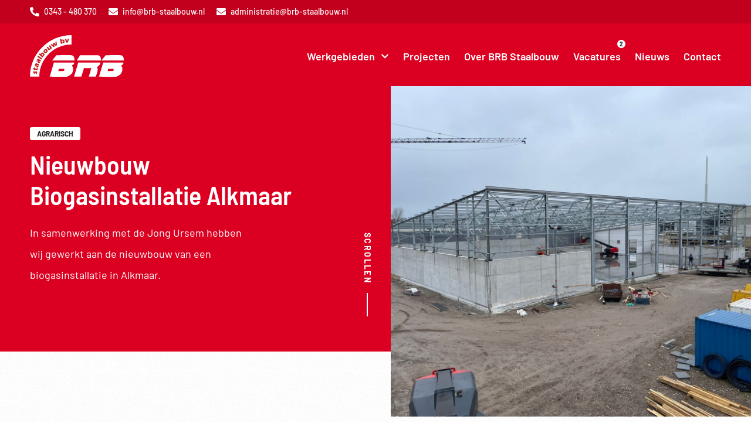

--- FILE ---
content_type: text/html; charset=UTF-8
request_url: https://www.brb-staalbouw.nl/projecten/agrarisch/nieuwbouw-biogasinstallatie-alkmaar/
body_size: 10399
content:
<!DOCTYPE html>
<html lang="nl">

<head>
    <!-- Google Tag Manager -->
    <script>
        (function(w, d, s, l, i) {
            w[l] = w[l] || [];
            w[l].push({
                'gtm.start': new Date().getTime(),
                event: 'gtm.js'
            });
            var f = d.getElementsByTagName(s)[0],
                j = d.createElement(s),
                dl = l != 'dataLayer' ? '&l=' + l : '';
            j.async = true;
            j.src =
                'https://www.googletagmanager.com/gtm.js?id=' + i + dl;
            f.parentNode.insertBefore(j, f);
        })(window, document, 'script', 'dataLayer', 'GTM-W7DJ3L6');

    </script>
    <!-- End Google Tag Manager -->
    <meta charset="utf-8">
    
    <meta name="viewport" content="width=device-width, initial-scale=1, shrink-to-fit=no">
    <link rel="stylesheet" type="text/css" media="all" href="https://www.brb-staalbouw.nl/wp-content/themes/brb-staalbouw/style.css" />
    <meta name='robots' content='index, follow, max-image-preview:large, max-snippet:-1, max-video-preview:-1' />

	<!-- This site is optimized with the Yoast SEO plugin v26.8 - https://yoast.com/product/yoast-seo-wordpress/ -->
	<title>Nieuwbouw Biogasinstallatie Alkmaar - BRB Staalbouw</title>
	<link rel="canonical" href="https://www.brb-staalbouw.nl/projecten/agrarisch/nieuwbouw-biogasinstallatie-alkmaar/" />
	<meta property="og:locale" content="nl_NL" />
	<meta property="og:type" content="article" />
	<meta property="og:title" content="Nieuwbouw Biogasinstallatie Alkmaar - BRB Staalbouw" />
	<meta property="og:url" content="https://www.brb-staalbouw.nl/projecten/agrarisch/nieuwbouw-biogasinstallatie-alkmaar/" />
	<meta property="og:site_name" content="BRB Staalbouw" />
	<meta property="article:modified_time" content="2023-03-13T10:08:11+00:00" />
	<meta property="og:image" content="https://www.brb-staalbouw.nl/wp-content/uploads/2023/03/IMG-20230306-WA0001.jpg" />
	<meta property="og:image:width" content="2048" />
	<meta property="og:image:height" content="1536" />
	<meta property="og:image:type" content="image/jpeg" />
	<meta name="twitter:card" content="summary_large_image" />
	<script type="application/ld+json" class="yoast-schema-graph">{"@context":"https://schema.org","@graph":[{"@type":"WebPage","@id":"https://www.brb-staalbouw.nl/projecten/agrarisch/nieuwbouw-biogasinstallatie-alkmaar/","url":"https://www.brb-staalbouw.nl/projecten/agrarisch/nieuwbouw-biogasinstallatie-alkmaar/","name":"Nieuwbouw Biogasinstallatie Alkmaar - BRB Staalbouw","isPartOf":{"@id":"https://www.brb-staalbouw.nl/#website"},"primaryImageOfPage":{"@id":"https://www.brb-staalbouw.nl/projecten/agrarisch/nieuwbouw-biogasinstallatie-alkmaar/#primaryimage"},"image":{"@id":"https://www.brb-staalbouw.nl/projecten/agrarisch/nieuwbouw-biogasinstallatie-alkmaar/#primaryimage"},"thumbnailUrl":"https://www.brb-staalbouw.nl/wp-content/uploads/2023/03/IMG-20230306-WA0001.jpg","datePublished":"2023-03-13T10:07:16+00:00","dateModified":"2023-03-13T10:08:11+00:00","breadcrumb":{"@id":"https://www.brb-staalbouw.nl/projecten/agrarisch/nieuwbouw-biogasinstallatie-alkmaar/#breadcrumb"},"inLanguage":"nl-NL","potentialAction":[{"@type":"ReadAction","target":["https://www.brb-staalbouw.nl/projecten/agrarisch/nieuwbouw-biogasinstallatie-alkmaar/"]}]},{"@type":"ImageObject","inLanguage":"nl-NL","@id":"https://www.brb-staalbouw.nl/projecten/agrarisch/nieuwbouw-biogasinstallatie-alkmaar/#primaryimage","url":"https://www.brb-staalbouw.nl/wp-content/uploads/2023/03/IMG-20230306-WA0001.jpg","contentUrl":"https://www.brb-staalbouw.nl/wp-content/uploads/2023/03/IMG-20230306-WA0001.jpg","width":2048,"height":1536},{"@type":"BreadcrumbList","@id":"https://www.brb-staalbouw.nl/projecten/agrarisch/nieuwbouw-biogasinstallatie-alkmaar/#breadcrumb","itemListElement":[{"@type":"ListItem","position":1,"name":"Home","item":"https://www.brb-staalbouw.nl/"},{"@type":"ListItem","position":2,"name":"Projecten","item":"https://www.brb-staalbouw.nl/projecten/"},{"@type":"ListItem","position":3,"name":"Agrarisch","item":"https://www.brb-staalbouw.nl/projecten/agrarisch/"},{"@type":"ListItem","position":4,"name":"Nieuwbouw Biogasinstallatie Alkmaar"}]},{"@type":"WebSite","@id":"https://www.brb-staalbouw.nl/#website","url":"https://www.brb-staalbouw.nl/","name":"BRB Staalbouw","description":"Flexibele maatwerk oplossingen in de staalbouw","potentialAction":[{"@type":"SearchAction","target":{"@type":"EntryPoint","urlTemplate":"https://www.brb-staalbouw.nl/?s={search_term_string}"},"query-input":{"@type":"PropertyValueSpecification","valueRequired":true,"valueName":"search_term_string"}}],"inLanguage":"nl-NL"}]}</script>
	<!-- / Yoast SEO plugin. -->


<link rel="alternate" type="application/rss+xml" title="BRB Staalbouw &raquo; Nieuwbouw Biogasinstallatie Alkmaar reacties feed" href="https://www.brb-staalbouw.nl/projecten/agrarisch/nieuwbouw-biogasinstallatie-alkmaar/feed/" />
<link rel="alternate" title="oEmbed (JSON)" type="application/json+oembed" href="https://www.brb-staalbouw.nl/wp-json/oembed/1.0/embed?url=https%3A%2F%2Fwww.brb-staalbouw.nl%2Fprojecten%2Fagrarisch%2Fnieuwbouw-biogasinstallatie-alkmaar%2F" />
<link rel="alternate" title="oEmbed (XML)" type="text/xml+oembed" href="https://www.brb-staalbouw.nl/wp-json/oembed/1.0/embed?url=https%3A%2F%2Fwww.brb-staalbouw.nl%2Fprojecten%2Fagrarisch%2Fnieuwbouw-biogasinstallatie-alkmaar%2F&#038;format=xml" />
		<style>
			.lazyload,
			.lazyloading {
				max-width: 100%;
			}
		</style>
		<style id='wp-img-auto-sizes-contain-inline-css' type='text/css'>
img:is([sizes=auto i],[sizes^="auto," i]){contain-intrinsic-size:3000px 1500px}
/*# sourceURL=wp-img-auto-sizes-contain-inline-css */
</style>
<style id='wp-block-library-inline-css' type='text/css'>
:root{--wp-block-synced-color:#7a00df;--wp-block-synced-color--rgb:122,0,223;--wp-bound-block-color:var(--wp-block-synced-color);--wp-editor-canvas-background:#ddd;--wp-admin-theme-color:#007cba;--wp-admin-theme-color--rgb:0,124,186;--wp-admin-theme-color-darker-10:#006ba1;--wp-admin-theme-color-darker-10--rgb:0,107,160.5;--wp-admin-theme-color-darker-20:#005a87;--wp-admin-theme-color-darker-20--rgb:0,90,135;--wp-admin-border-width-focus:2px}@media (min-resolution:192dpi){:root{--wp-admin-border-width-focus:1.5px}}.wp-element-button{cursor:pointer}:root .has-very-light-gray-background-color{background-color:#eee}:root .has-very-dark-gray-background-color{background-color:#313131}:root .has-very-light-gray-color{color:#eee}:root .has-very-dark-gray-color{color:#313131}:root .has-vivid-green-cyan-to-vivid-cyan-blue-gradient-background{background:linear-gradient(135deg,#00d084,#0693e3)}:root .has-purple-crush-gradient-background{background:linear-gradient(135deg,#34e2e4,#4721fb 50%,#ab1dfe)}:root .has-hazy-dawn-gradient-background{background:linear-gradient(135deg,#faaca8,#dad0ec)}:root .has-subdued-olive-gradient-background{background:linear-gradient(135deg,#fafae1,#67a671)}:root .has-atomic-cream-gradient-background{background:linear-gradient(135deg,#fdd79a,#004a59)}:root .has-nightshade-gradient-background{background:linear-gradient(135deg,#330968,#31cdcf)}:root .has-midnight-gradient-background{background:linear-gradient(135deg,#020381,#2874fc)}:root{--wp--preset--font-size--normal:16px;--wp--preset--font-size--huge:42px}.has-regular-font-size{font-size:1em}.has-larger-font-size{font-size:2.625em}.has-normal-font-size{font-size:var(--wp--preset--font-size--normal)}.has-huge-font-size{font-size:var(--wp--preset--font-size--huge)}.has-text-align-center{text-align:center}.has-text-align-left{text-align:left}.has-text-align-right{text-align:right}.has-fit-text{white-space:nowrap!important}#end-resizable-editor-section{display:none}.aligncenter{clear:both}.items-justified-left{justify-content:flex-start}.items-justified-center{justify-content:center}.items-justified-right{justify-content:flex-end}.items-justified-space-between{justify-content:space-between}.screen-reader-text{border:0;clip-path:inset(50%);height:1px;margin:-1px;overflow:hidden;padding:0;position:absolute;width:1px;word-wrap:normal!important}.screen-reader-text:focus{background-color:#ddd;clip-path:none;color:#444;display:block;font-size:1em;height:auto;left:5px;line-height:normal;padding:15px 23px 14px;text-decoration:none;top:5px;width:auto;z-index:100000}html :where(.has-border-color){border-style:solid}html :where([style*=border-top-color]){border-top-style:solid}html :where([style*=border-right-color]){border-right-style:solid}html :where([style*=border-bottom-color]){border-bottom-style:solid}html :where([style*=border-left-color]){border-left-style:solid}html :where([style*=border-width]){border-style:solid}html :where([style*=border-top-width]){border-top-style:solid}html :where([style*=border-right-width]){border-right-style:solid}html :where([style*=border-bottom-width]){border-bottom-style:solid}html :where([style*=border-left-width]){border-left-style:solid}html :where(img[class*=wp-image-]){height:auto;max-width:100%}:where(figure){margin:0 0 1em}html :where(.is-position-sticky){--wp-admin--admin-bar--position-offset:var(--wp-admin--admin-bar--height,0px)}@media screen and (max-width:600px){html :where(.is-position-sticky){--wp-admin--admin-bar--position-offset:0px}}
/*wp_block_styles_on_demand_placeholder:697ed1545971b*/
/*# sourceURL=wp-block-library-inline-css */
</style>
<style id='classic-theme-styles-inline-css' type='text/css'>
/*! This file is auto-generated */
.wp-block-button__link{color:#fff;background-color:#32373c;border-radius:9999px;box-shadow:none;text-decoration:none;padding:calc(.667em + 2px) calc(1.333em + 2px);font-size:1.125em}.wp-block-file__button{background:#32373c;color:#fff;text-decoration:none}
/*# sourceURL=/wp-includes/css/classic-themes.min.css */
</style>
<link rel='stylesheet' id='cff-css' href='https://www.brb-staalbouw.nl/wp-content/plugins/custom-facebook-feed-pro/assets/css/cff-style.min.css?ver=4.4' type='text/css' media='all' />
<link rel='stylesheet' id='global-css' href='https://www.brb-staalbouw.nl/wp-content/themes/brb-staalbouw/assets/dist/global.min.css?ver=6.9' type='text/css' media='all' />
<script type="text/javascript" src="https://www.brb-staalbouw.nl/wp-includes/js/jquery/jquery.min.js?ver=3.7.1" id="jquery-core-js"></script>
<script type="text/javascript" src="https://www.brb-staalbouw.nl/wp-includes/js/jquery/jquery-migrate.min.js?ver=3.4.1" id="jquery-migrate-js"></script>
<link rel="https://api.w.org/" href="https://www.brb-staalbouw.nl/wp-json/" /><link rel="alternate" title="JSON" type="application/json" href="https://www.brb-staalbouw.nl/wp-json/wp/v2/projects/2303" /><link rel="EditURI" type="application/rsd+xml" title="RSD" href="https://www.brb-staalbouw.nl/xmlrpc.php?rsd" />
<meta name="generator" content="WordPress 6.9" />
<link rel='shortlink' href='https://www.brb-staalbouw.nl/?p=2303' />
<!-- Custom Facebook Feed JS vars -->
<script type="text/javascript">
var cffsiteurl = "https://www.brb-staalbouw.nl/wp-content/plugins";
var cffajaxurl = "https://www.brb-staalbouw.nl/wp-admin/admin-ajax.php";


var cfflinkhashtags = "true";
</script>
		<script>
			document.documentElement.className = document.documentElement.className.replace('no-js', 'js');
		</script>
				<style>
			.no-js img.lazyload {
				display: none;
			}

			figure.wp-block-image img.lazyloading {
				min-width: 150px;
			}

			.lazyload,
			.lazyloading {
				--smush-placeholder-width: 100px;
				--smush-placeholder-aspect-ratio: 1/1;
				width: var(--smush-image-width, var(--smush-placeholder-width)) !important;
				aspect-ratio: var(--smush-image-aspect-ratio, var(--smush-placeholder-aspect-ratio)) !important;
			}

						.lazyload, .lazyloading {
				opacity: 0;
			}

			.lazyloaded {
				opacity: 1;
				transition: opacity 400ms;
				transition-delay: 0ms;
			}

					</style>
		<link rel="icon" href="https://www.brb-staalbouw.nl/wp-content/uploads/2023/09/cropped-favicon-brb-32x32.png" sizes="32x32" />
<link rel="icon" href="https://www.brb-staalbouw.nl/wp-content/uploads/2023/09/cropped-favicon-brb-192x192.png" sizes="192x192" />
<link rel="apple-touch-icon" href="https://www.brb-staalbouw.nl/wp-content/uploads/2023/09/cropped-favicon-brb-180x180.png" />
<meta name="msapplication-TileImage" content="https://www.brb-staalbouw.nl/wp-content/uploads/2023/09/cropped-favicon-brb-270x270.png" />
		<style type="text/css" id="wp-custom-css">
			.cff-wrapper {
	width: 100%;
}		</style>
		</head>

<body class="wp-singular projects-template-default single single-projects postid-2303 wp-theme-brb-staalbouw">
    <!-- Google Tag Manager (noscript) -->
    <noscript><iframe data-src="https://www.googletagmanager.com/ns.html?id=GTM-W7DJ3L6" height="0" width="0" style="display:none;visibility:hidden" src="[data-uri]" class="lazyload" data-load-mode="1"></iframe></noscript>
    <!-- End Google Tag Manager (noscript) -->
    <div style="display: none; visibility: hidden;">
        <svg xmlns="http://www.w3.org/2000/svg" xmlns:xlink="http://www.w3.org/1999/xlink" class="hide"><symbol id="icon-building" viewBox="0 0 448 512"><path d="M128 148v-40c0-6.6 5.4-12 12-12h40c6.6 0 12 5.4 12 12v40c0 6.6-5.4 12-12 12h-40c-6.6 0-12-5.4-12-12zm140 12h40c6.6 0 12-5.4 12-12v-40c0-6.6-5.4-12-12-12h-40c-6.6 0-12 5.4-12 12v40c0 6.6 5.4 12 12 12zm-128 96h40c6.6 0 12-5.4 12-12v-40c0-6.6-5.4-12-12-12h-40c-6.6 0-12 5.4-12 12v40c0 6.6 5.4 12 12 12zm128 0h40c6.6 0 12-5.4 12-12v-40c0-6.6-5.4-12-12-12h-40c-6.6 0-12 5.4-12 12v40c0 6.6 5.4 12 12 12zm-76 84v-40c0-6.6-5.4-12-12-12h-40c-6.6 0-12 5.4-12 12v40c0 6.6 5.4 12 12 12h40c6.6 0 12-5.4 12-12zm76 12h40c6.6 0 12-5.4 12-12v-40c0-6.6-5.4-12-12-12h-40c-6.6 0-12 5.4-12 12v40c0 6.6 5.4 12 12 12zm180 124v36H0v-36c0-6.6 5.4-12 12-12h19.5V24c0-13.3 10.7-24 24-24h337c13.3 0 24 10.7 24 24v440H436c6.6 0 12 5.4 12 12zM79.5 463H192v-67c0-6.6 5.4-12 12-12h40c6.6 0 12 5.4 12 12v67h112.5V49L80 48l-.5 415z"/></symbol><symbol id="icon-check" viewBox="0 0 512 512"><path d="M173.898 439.404l-166.4-166.4c-9.997-9.997-9.997-26.206 0-36.204l36.203-36.204c9.997-9.998 26.207-9.998 36.204 0L192 312.69 432.095 72.596c9.997-9.997 26.207-9.997 36.204 0l36.203 36.204c9.997 9.997 9.997 26.206 0 36.204l-294.4 294.401c-9.998 9.997-26.207 9.997-36.204-.001z"/></symbol><symbol id="icon-chevron-down" viewBox="0 0 448 512"><path d="M207.029 381.476L12.686 187.132c-9.373-9.373-9.373-24.569 0-33.941l22.667-22.667c9.357-9.357 24.522-9.375 33.901-.04L224 284.505l154.745-154.021c9.379-9.335 24.544-9.317 33.901.04l22.667 22.667c9.373 9.373 9.373 24.569 0 33.941L240.971 381.476c-9.373 9.372-24.569 9.372-33.942 0z"/></symbol><symbol id="icon-chevron-right" viewBox="0 0 320 512"><path d="M285.476 272.971L91.132 467.314c-9.373 9.373-24.569 9.373-33.941 0l-22.667-22.667c-9.357-9.357-9.375-24.522-.04-33.901L188.505 256 34.484 101.255c-9.335-9.379-9.317-24.544.04-33.901l22.667-22.667c9.373-9.373 24.569-9.373 33.941 0L285.475 239.03c9.373 9.372 9.373 24.568.001 33.941z"/></symbol><symbol id="icon-city" viewBox="0 0 640 512"><path d="M244 384h-40c-6.63 0-12 5.37-12 12v40c0 6.63 5.37 12 12 12h40c6.63 0 12-5.37 12-12v-40c0-6.63-5.37-12-12-12zm0-192h-40c-6.63 0-12 5.37-12 12v40c0 6.63 5.37 12 12 12h40c6.63 0 12-5.37 12-12v-40c0-6.63-5.37-12-12-12zm-96 0h-40c-6.63 0-12 5.37-12 12v40c0 6.63 5.37 12 12 12h40c6.63 0 12-5.37 12-12v-40c0-6.63-5.37-12-12-12zm0 192h-40c-6.63 0-12 5.37-12 12v40c0 6.63 5.37 12 12 12h40c6.63 0 12-5.37 12-12v-40c0-6.63-5.37-12-12-12zm0-96h-40c-6.63 0-12 5.37-12 12v40c0 6.63 5.37 12 12 12h40c6.63 0 12-5.37 12-12v-40c0-6.63-5.37-12-12-12zm96 0h-40c-6.63 0-12 5.37-12 12v40c0 6.63 5.37 12 12 12h40c6.63 0 12-5.37 12-12v-40c0-6.63-5.37-12-12-12zm288 96h-40c-6.63 0-12 5.37-12 12v40c0 6.63 5.37 12 12 12h40c6.63 0 12-5.37 12-12v-40c0-6.63-5.37-12-12-12zm0-96h-40c-6.63 0-12 5.37-12 12v40c0 6.63 5.37 12 12 12h40c6.63 0 12-5.37 12-12v-40c0-6.63-5.37-12-12-12zm84-96H512V24c0-13.26-10.74-24-24-24H280c-13.26 0-24 10.74-24 24v72h-32V16c0-8.84-7.16-16-16-16h-16c-8.84 0-16 7.16-16 16v80h-64V16c0-8.84-7.16-16-16-16H80c-8.84 0-16 7.16-16 16v80H24c-13.26 0-24 10.74-24 24v376c0 8.84 7.16 16 16 16h16c8.84 0 16-7.16 16-16V144h256V48h160v192h128v256c0 8.84 7.16 16 16 16h16c8.84 0 16-7.16 16-16V216c0-13.26-10.75-24-24-24zM404 96h-40c-6.63 0-12 5.37-12 12v40c0 6.63 5.37 12 12 12h40c6.63 0 12-5.37 12-12v-40c0-6.63-5.37-12-12-12zm0 192h-40c-6.63 0-12 5.37-12 12v40c0 6.63 5.37 12 12 12h40c6.63 0 12-5.37 12-12v-40c0-6.63-5.37-12-12-12zm0-96h-40c-6.63 0-12 5.37-12 12v40c0 6.63 5.37 12 12 12h40c6.63 0 12-5.37 12-12v-40c0-6.63-5.37-12-12-12z"/></symbol><symbol id="icon-envelope" viewBox="0 0 512 512"><path d="M502.3 190.8c3.9-3.1 9.7-.2 9.7 4.7V400c0 26.5-21.5 48-48 48H48c-26.5 0-48-21.5-48-48V195.6c0-5 5.7-7.8 9.7-4.7 22.4 17.4 52.1 39.5 154.1 113.6 21.1 15.4 56.7 47.8 92.2 47.6 35.7.3 72-32.8 92.3-47.6 102-74.1 131.6-96.3 154-113.7zM256 320c23.2.4 56.6-29.2 73.4-41.4 132.7-96.3 142.8-104.7 173.4-128.7 5.8-4.5 9.2-11.5 9.2-18.9v-19c0-26.5-21.5-48-48-48H48C21.5 64 0 85.5 0 112v19c0 7.4 3.4 14.3 9.2 18.9 30.6 23.9 40.7 32.4 173.4 128.7 16.8 12.2 50.2 41.8 73.4 41.4z"/></symbol><symbol id="icon-facebook-f" viewBox="0 0 320 512"><path d="M279.14 288l14.22-92.66h-88.91v-60.13c0-25.35 12.42-50.06 52.24-50.06h40.42V6.26S260.43 0 225.36 0c-73.22 0-121.08 44.38-121.08 124.72v70.62H22.89V288h81.39v224h100.17V288z"/></symbol><symbol id="icon-farm" viewBox="0 0 576 512"><path d="M112 48a64.07 64.07 0 0164 64v37.43l14.25-28.49a64.12 64.12 0 0131.24-29.86l.38-.17A111.93 111.93 0 000 112v384a16 16 0 0016 16h112v-48H48V112a64.07 64.07 0 0164-64zm288 176h-64a16 16 0 00-16 16v64a16 16 0 0016 16h64a16 16 0 0016-16v-64a16 16 0 00-16-16zm172.62 22.22l-55.49-111a32 32 0 00-15.62-14.93L381 66.76a32 32 0 00-26 0l-120.51 53.56c-5.17 2.3-11 8-10.49 8a31.56 31.56 0 00-5.13 6.95l-55.49 111a32.08 32.08 0 00-3.38 14.27V512h400a16 16 0 0016-16V260.54a32.08 32.08 0 00-3.38-14.32zM528 464H416v-64a16 16 0 00-16-16h-64a16 16 0 00-16 16v64H208V264.31l51.23-102.46L368 113.51l108.77 48.34L528 264.31z"/></symbol><symbol id="icon-house" viewBox="0 0 576 512"><path d="M570.63 240L512 187.36V56a24 24 0 00-24-24h-96a24 24 0 00-24 24v2.08l-53.44-48a40 40 0 00-53.12 0L5.37 240A16 16 0 004 262.58l10.62 11.95a16 16 0 0022.59 1.34l26.75-24V472a40 40 0 0040 40H472a40 40 0 0040-40V251.85l26.75 24a16 16 0 0022.59-1.34L572 262.58a16 16 0 00-1.37-22.58zM464 464H112V208.75l176-158 176 158zm0-319.74l-48-43.09V80h48zM224 208v96a16 16 0 0016 16h96a16 16 0 0016-16v-96a16 16 0 00-16-16h-96a16 16 0 00-16 16z"/></symbol><symbol id="icon-instagram" viewBox="0 0 448 512"><path d="M224.1 141c-63.6 0-114.9 51.3-114.9 114.9s51.3 114.9 114.9 114.9S339 319.5 339 255.9 287.7 141 224.1 141zm0 189.6c-41.1 0-74.7-33.5-74.7-74.7s33.5-74.7 74.7-74.7 74.7 33.5 74.7 74.7-33.6 74.7-74.7 74.7zm146.4-194.3c0 14.9-12 26.8-26.8 26.8-14.9 0-26.8-12-26.8-26.8s12-26.8 26.8-26.8 26.8 12 26.8 26.8zm76.1 27.2c-1.7-35.9-9.9-67.7-36.2-93.9-26.2-26.2-58-34.4-93.9-36.2-37-2.1-147.9-2.1-184.9 0-35.8 1.7-67.6 9.9-93.9 36.1s-34.4 58-36.2 93.9c-2.1 37-2.1 147.9 0 184.9 1.7 35.9 9.9 67.7 36.2 93.9s58 34.4 93.9 36.2c37 2.1 147.9 2.1 184.9 0 35.9-1.7 67.7-9.9 93.9-36.2 26.2-26.2 34.4-58 36.2-93.9 2.1-37 2.1-147.8 0-184.8zM398.8 388c-7.8 19.6-22.9 34.7-42.6 42.6-29.5 11.7-99.5 9-132.1 9s-102.7 2.6-132.1-9c-19.6-7.8-34.7-22.9-42.6-42.6-11.7-29.5-9-99.5-9-132.1s-2.6-102.7 9-132.1c7.8-19.6 22.9-34.7 42.6-42.6 29.5-11.7 99.5-9 132.1-9s102.7-2.6 132.1 9c19.6 7.8 34.7 22.9 42.6 42.6 11.7 29.5 9 99.5 9 132.1s2.7 102.7-9 132.1z"/></symbol><symbol id="icon-linkedin-in" viewBox="0 0 448 512"><path d="M100.28 448H7.4V148.9h92.88zM53.79 108.1C24.09 108.1 0 83.5 0 53.8a53.79 53.79 0 01107.58 0c0 29.7-24.1 54.3-53.79 54.3zM447.9 448h-92.68V302.4c0-34.7-.7-79.2-48.29-79.2-48.29 0-55.69 37.7-55.69 76.7V448h-92.78V148.9h89.08v40.8h1.3c12.4-23.5 42.69-48.3 87.88-48.3 94 0 111.28 61.9 111.28 142.3V448z"/></symbol><symbol id="icon-phone-alt" viewBox="0 0 512 512"><path d="M497.39 361.8l-112-48a24 24 0 00-28 6.9l-49.6 60.6A370.66 370.66 0 01130.6 204.11l60.6-49.6a23.94 23.94 0 006.9-28l-48-112A24.16 24.16 0 00122.6.61l-104 24A24 24 0 000 48c0 256.5 207.9 464 464 464a24 24 0 0023.4-18.6l24-104a24.29 24.29 0 00-14.01-27.6z"/></symbol><symbol id="icon-shoe-prints" viewBox="0 0 640 512"><path d="M491.42 7.7C468.38 2.4 444.87 0 421.3 0c-9.15 0-18.31.36-27.46 1.05-27.3 2.07-54.1 8.33-80.31 16.12L256 32h-64c-35.35 0-64 32.98-64 70.86 0 37.87 28.65 68.57 64 68.57h64c60.2 0 79.94 16.73 104.73 34.29C389.3 225.94 430.54 240 465.46 240 555.82 240 640 205.71 640 137.14 640 88.69 600.9 32.89 491.42 7.7zM240 123.43h-48c-8.67 0-16-9.42-16-20.57C176 90.2 184.75 80 192 80h48v43.43zM465.46 192c-24.16 0-55.82-10.47-76.99-25.46l-4.08-2.91c-20.96-14.97-46.54-32.83-96.38-38.35V73.32l37.51-9.66.86-.22.85-.25c27.53-8.19 49.85-12.72 70.26-14.27 7.94-.6 15.88-.92 23.83-.92 20.71 0 40.69 2.18 59.36 6.48C562.75 73.37 592 109.57 592 137.14c0 34.34-64.34 54.86-126.54 54.86zm-128 80c-34.91 0-76.16 14.06-104.73 34.29-24.79 17.55-44.52 34.29-104.73 34.29H64c-35.35 0-64 30.7-64 68.57S28.65 480 64 480h64l57.53 14.82c26.21 7.79 53.01 14.05 80.31 16.12 9.14.69 18.31 1.05 27.46 1.05 23.57 0 47.09-2.4 70.12-7.7C472.9 479.11 512 423.3 512 374.86 512 306.29 427.82 272 337.46 272zM112 432H64c-7.25 0-16-10.2-16-22.86 0-11.15 7.33-20.57 16-20.57h48V432zm240.66 25.52c-18.68 4.3-38.65 6.48-59.36 6.48-7.94 0-15.89-.32-23.83-.92-20.4-1.55-42.73-6.08-70.26-14.27l-.85-.25-.86-.22-37.5-9.66v-51.97c49.84-5.52 75.43-23.37 96.38-38.34l4.08-2.91c21.18-14.99 52.84-25.46 77-25.46 62.2 0 126.54 20.52 126.54 54.86 0 27.57-29.25 63.77-111.34 82.66z"/></symbol><symbol id="icon-times" viewBox="0 0 320 512"><path d="M207.6 256l107.72-107.72c6.23-6.23 6.23-16.34 0-22.58l-25.03-25.03c-6.23-6.23-16.34-6.23-22.58 0L160 208.4 52.28 100.68c-6.23-6.23-16.34-6.23-22.58 0L4.68 125.7c-6.23 6.23-6.23 16.34 0 22.58L112.4 256 4.68 363.72c-6.23 6.23-6.23 16.34 0 22.58l25.03 25.03c6.23 6.23 16.34 6.23 22.58 0L160 303.6l107.72 107.72c6.23 6.23 16.34 6.23 22.58 0l25.03-25.03c6.23-6.23 6.23-16.34 0-22.58L207.6 256z"/></symbol><symbol id="icon-user" viewBox="0 0 448 512"><path d="M224 256c70.7 0 128-57.3 128-128S294.7 0 224 0 96 57.3 96 128s57.3 128 128 128zm89.6 32h-16.7c-22.2 10.2-46.9 16-72.9 16s-50.6-5.8-72.9-16h-16.7C60.2 288 0 348.2 0 422.4V464c0 26.5 21.5 48 48 48h352c26.5 0 48-21.5 48-48v-41.6c0-74.2-60.2-134.4-134.4-134.4z"/></symbol><symbol id="icon-whatsapp" viewBox="0 0 448 512"><path d="M380.9 97.1C339 55.1 283.2 32 223.9 32c-122.4 0-222 99.6-222 222 0 39.1 10.2 77.3 29.6 111L0 480l117.7-30.9c32.4 17.7 68.9 27 106.1 27h.1c122.3 0 224.1-99.6 224.1-222 0-59.3-25.2-115-67.1-157zm-157 341.6c-33.2 0-65.7-8.9-94-25.7l-6.7-4-69.8 18.3L72 359.2l-4.4-7c-18.5-29.4-28.2-63.3-28.2-98.2 0-101.7 82.8-184.5 184.6-184.5 49.3 0 95.6 19.2 130.4 54.1 34.8 34.9 56.2 81.2 56.1 130.5 0 101.8-84.9 184.6-186.6 184.6zm101.2-138.2c-5.5-2.8-32.8-16.2-37.9-18-5.1-1.9-8.8-2.8-12.5 2.8-3.7 5.6-14.3 18-17.6 21.8-3.2 3.7-6.5 4.2-12 1.4-32.6-16.3-54-29.1-75.5-66-5.7-9.8 5.7-9.1 16.3-30.3 1.8-3.7.9-6.9-.5-9.7-1.4-2.8-12.5-30.1-17.1-41.2-4.5-10.8-9.1-9.3-12.5-9.5-3.2-.2-6.9-.2-10.6-.2-3.7 0-9.7 1.4-14.8 6.9-5.1 5.6-19.4 19-19.4 46.3 0 27.3 19.9 53.7 22.6 57.4 2.8 3.7 39.1 59.7 94.8 83.8 35.2 15.2 49 16.5 66.6 13.9 10.7-1.6 32.8-13.4 37.4-26.4 4.6-13 4.6-24.1 3.2-26.4-1.3-2.5-5-3.9-10.5-6.6z"/></symbol></svg>    </div>

    
    <div class="mobile-nav d-sm-none" data-aos="fade-up">
        <ul class="mobile-nav__wrapper">
            <li>
                <a href="tel:0343480370">
                    <svg class="mobile-nav__wrapper--icon">
                        <use xlink:href="#icon-phone-alt" /></svg>
                    <p class="mobile-nav__wrapper--text">Bellen</p>
                </a>
            </li>
            <li>
                <a href="mailto:info@brb-staalbouw.nl">
                    <svg class="mobile-nav__wrapper--icon">
                        <use xlink:href="#icon-envelope" /></svg>
                    <p class="mobile-nav__wrapper--text">Mailen</p>
                </a>
            </li>
        </ul>
    </div>

    <style>
        li.menu-item-object-vacancies:after {
            content: '2';
        }

    </style>

    <header id="navigation" class="navbar">
        <div class="navbar-top">
            <div class="container-fluid">
                <div class="row align-items-center justify-content-between">
                    <div class="col-12 col-sm-12 col-md-12 col-lg-8 col-xl-8 align-items-center">
                        <div class="navbar-top__wrapper--left">
                            <a class="phone" href="tel:+310343480370"><svg class="icon">
                                    <use xlink:href="#icon-phone-alt" /></svg><span>0343 - 480 370</span></a>
                            <a class="mail" href="mailto:info@brb-staalbouw.nl"><svg class="icon">
                                    <use xlink:href="#icon-envelope" /></svg><span>info@brb-staalbouw.nl</span></a>
                            <a class="mail" href="mailto:administratie@brb-staalbouw.nl"><svg class="icon">
                                    <use xlink:href="#icon-envelope" /></svg><span>administratie@brb-staalbouw.nl</span></a>
                        </div>
                    </div>
                    <div class="d-none d-lg-flex col-lg-4 col-xl-4 align-items-center justify-content-end">
                        <nav class="navbar__menu">
                            <ul>
                                                            </ul>
                        </nav>
                    </div>
                </div>
            </div>
        </div>
        <div class="navbar-bottom">
            <div class="container-fluid">
                <div class="row align-items-center justify-content-between">
                    <div class="col-6 col-sm-6 col-md-3 col-lg-3 col-xl-3">
                        <a class="navbar__logo" href="https://www.brb-staalbouw.nl">
                            <img data-src="https://www.brb-staalbouw.nl/wp-content/themes/brb-staalbouw/assets/images/logo-white.svg" alt="Logo" src="[data-uri]" class="lazyload" />
                        </a>
                    </div>
                    <div class="col-lg-9 col-xl-9 d-none d-lg-flex align-items-center justify-content-end">
                        <nav class="navbar__menu">
                            <ul>
                                <li id="menu-item-1219" class="menu-item menu-item-type-post_type menu-item-object-page menu-item-has-children menu-item-1219"><a href="https://www.brb-staalbouw.nl/werkgebieden/">Werkgebieden</a>
<ul class="sub-menu">
	<li id="menu-item-1392" class="menu-item menu-item-type-post_type menu-item-object-page menu-item-1392"><a href="https://www.brb-staalbouw.nl/werkgebieden/agrarisch/">Agrarisch</a></li>
	<li id="menu-item-1220" class="menu-item menu-item-type-post_type menu-item-object-page menu-item-1220"><a href="https://www.brb-staalbouw.nl/werkgebieden/utiliteitsbouw/">Utiliteitsbouw</a></li>
	<li id="menu-item-1391" class="menu-item menu-item-type-post_type menu-item-object-page menu-item-1391"><a href="https://www.brb-staalbouw.nl/werkgebieden/trappen/">Trappen</a></li>
	<li id="menu-item-1390" class="menu-item menu-item-type-post_type menu-item-object-page menu-item-1390"><a href="https://www.brb-staalbouw.nl/werkgebieden/woningbouw/">Woningbouw</a></li>
</ul>
</li>
<li id="menu-item-1441" class="menu-item menu-item-type-post_type_archive menu-item-object-projects menu-item-1441"><a href="https://www.brb-staalbouw.nl/projecten/">Projecten</a></li>
<li id="menu-item-98" class="menu-item menu-item-type-post_type menu-item-object-page menu-item-98"><a href="https://www.brb-staalbouw.nl/over-ons/">Over BRB Staalbouw</a></li>
<li id="menu-item-1978" class="menu-item menu-item-type-post_type_archive menu-item-object-vacancies menu-item-1978"><a href="https://www.brb-staalbouw.nl/vacatures/">Vacatures</a></li>
<li id="menu-item-1977" class="menu-item menu-item-type-post_type menu-item-object-page menu-item-1977"><a href="https://www.brb-staalbouw.nl/nieuws/">Nieuws</a></li>
<li id="menu-item-1708" class="menu-item menu-item-type-post_type menu-item-object-page menu-item-1708"><a href="https://www.brb-staalbouw.nl/contact/">Contact</a></li>
                            </ul>
                        </nav>
                    </div>
                    <div class="col-6 col-sm-6 d-lg-none">
                        <div class="navbar__hamburger">
                            <div class="navbar__hamburger-wrapper">
                                <div class="navbar__hamburger-bar"></div>
                            </div>
                        </div>
                    </div>
                </div>
            </div>
        </div>
    </header>

    <div class="mobile-menu">
        <span class="close"></span>
        <div class="mobile-menu__wrapper">
            <ul>
                <li id="menu-item-832" class="menu-item menu-item-type-post_type menu-item-object-page menu-item-home menu-item-832"><a href="https://www.brb-staalbouw.nl/">Home</a></li>
<li id="menu-item-831" class="menu-item menu-item-type-post_type menu-item-object-page menu-item-831"><a href="https://www.brb-staalbouw.nl/over-ons/">Over BRB Staalbouw</a></li>
<li id="menu-item-1960" class="menu-item menu-item-type-post_type menu-item-object-page menu-item-has-children menu-item-1960"><a href="https://www.brb-staalbouw.nl/werkgebieden/">Werkgebieden</a>
<ul class="sub-menu">
	<li id="menu-item-1963" class="menu-item menu-item-type-post_type menu-item-object-page menu-item-1963"><a href="https://www.brb-staalbouw.nl/werkgebieden/agrarisch/">Agrarisch</a></li>
	<li id="menu-item-1964" class="menu-item menu-item-type-post_type menu-item-object-page menu-item-1964"><a href="https://www.brb-staalbouw.nl/werkgebieden/utiliteitsbouw/">Utiliteitsbouw</a></li>
	<li id="menu-item-1962" class="menu-item menu-item-type-post_type menu-item-object-page menu-item-1962"><a href="https://www.brb-staalbouw.nl/werkgebieden/trappen/">Trappen</a></li>
	<li id="menu-item-1961" class="menu-item menu-item-type-post_type menu-item-object-page menu-item-1961"><a href="https://www.brb-staalbouw.nl/werkgebieden/woningbouw/">Woningbouw</a></li>
</ul>
</li>
<li id="menu-item-1967" class="menu-item menu-item-type-post_type menu-item-object-page menu-item-1967"><a href="https://www.brb-staalbouw.nl/projecten/">Projecten</a></li>
<li id="menu-item-1966" class="menu-item menu-item-type-post_type menu-item-object-page menu-item-1966"><a href="https://www.brb-staalbouw.nl/nieuws/">Nieuws</a></li>
<li id="menu-item-1965" class="menu-item menu-item-type-post_type menu-item-object-page menu-item-1965"><a href="https://www.brb-staalbouw.nl/vacatures/">Vacatures</a></li>
<li id="menu-item-442" class="menu-item menu-item-type-post_type menu-item-object-page menu-item-442"><a href="https://www.brb-staalbouw.nl/contact/">Contact</a></li>
            </ul>
        </div>
    </div>

    
    
<section class="section hero hero-high hero-project">
    <div class="container-fluid">
        <div class="row">
            <div class="col-12 col-sm-12 col-md-10 col-lg-6 col-xl-5">
                <div class="hero__wrapper" data-aos="fade-up">
                    <ul class="terms-labels">
                        <li><a href="https://www.brb-staalbouw.nl/projecten/agrarisch/" rel="tag">Agrarisch</a></li>                    </ul>
                    <h1>Nieuwbouw Biogasinstallatie Alkmaar</h1>
                    <p>In samenwerking met de Jong Ursem hebben wij gewerkt aan de nieuwbouw van een biogasinstallatie in Alkmaar.</p>
                </div>
            </div>
        </div>
    </div>
    <div class="hero__image">
        <a class="scroll-down" href="#scroll-target">
            <span class="scroll-down--word">Scrollen</span>
            <span class="scroll-down__wrapper">
                <span class="scroll-down__wrapper--line"></span>
            </span>
        </a>
        <figure class="object-fit object-fit--cover">
            <img width="2048" height="1536" src="https://www.brb-staalbouw.nl/wp-content/uploads/2023/03/IMG-20230306-WA0001.jpg" class="cover" alt="" decoding="async" fetchpriority="high" srcset="https://www.brb-staalbouw.nl/wp-content/uploads/2023/03/IMG-20230306-WA0001.jpg 2048w, https://www.brb-staalbouw.nl/wp-content/uploads/2023/03/IMG-20230306-WA0001-300x225.jpg 300w, https://www.brb-staalbouw.nl/wp-content/uploads/2023/03/IMG-20230306-WA0001-1024x768.jpg 1024w, https://www.brb-staalbouw.nl/wp-content/uploads/2023/03/IMG-20230306-WA0001-768x576.jpg 768w, https://www.brb-staalbouw.nl/wp-content/uploads/2023/03/IMG-20230306-WA0001-1536x1152.jpg 1536w" sizes="(max-width: 2048px) 100vw, 2048px" />        </figure>
    </div>
</section>

<section class="images">
    <div class="container">
        <div class="row justify-content-center">
            <div class="col-12">
                <div class="grid">
                    
                                            
                            <div class="grid__item" data-aos="fade-up" data-aos-delay="0">
                                <figure class="grid__item--image object-fit object-fit--cover">
                                    <img width="2048" height="1536" data-src="https://www.brb-staalbouw.nl/wp-content/uploads/2023/03/IMG-20230306-WA0001.jpg" class="cover lazyload" alt="" decoding="async" data-srcset="https://www.brb-staalbouw.nl/wp-content/uploads/2023/03/IMG-20230306-WA0001.jpg 2048w, https://www.brb-staalbouw.nl/wp-content/uploads/2023/03/IMG-20230306-WA0001-300x225.jpg 300w, https://www.brb-staalbouw.nl/wp-content/uploads/2023/03/IMG-20230306-WA0001-1024x768.jpg 1024w, https://www.brb-staalbouw.nl/wp-content/uploads/2023/03/IMG-20230306-WA0001-768x576.jpg 768w, https://www.brb-staalbouw.nl/wp-content/uploads/2023/03/IMG-20230306-WA0001-1536x1152.jpg 1536w" data-sizes="(max-width: 2048px) 100vw, 2048px" src="[data-uri]" style="--smush-placeholder-width: 2048px; --smush-placeholder-aspect-ratio: 2048/1536;" />                                </figure>
                                <a class="coverlink" data-fancybox="gallery" href="https://www.brb-staalbouw.nl/wp-content/uploads/2023/03/IMG-20230306-WA0001.jpg"></a>
                            </div>
                        
                                                
                            <div class="grid__item" data-aos="fade-up" data-aos-delay="100">
                                <figure class="grid__item--image object-fit object-fit--cover">
                                    <img width="2048" height="1536" data-src="https://www.brb-staalbouw.nl/wp-content/uploads/2023/03/IMG-20230306-WA0002.jpg" class="cover lazyload" alt="" decoding="async" data-srcset="https://www.brb-staalbouw.nl/wp-content/uploads/2023/03/IMG-20230306-WA0002.jpg 2048w, https://www.brb-staalbouw.nl/wp-content/uploads/2023/03/IMG-20230306-WA0002-300x225.jpg 300w, https://www.brb-staalbouw.nl/wp-content/uploads/2023/03/IMG-20230306-WA0002-1024x768.jpg 1024w, https://www.brb-staalbouw.nl/wp-content/uploads/2023/03/IMG-20230306-WA0002-768x576.jpg 768w, https://www.brb-staalbouw.nl/wp-content/uploads/2023/03/IMG-20230306-WA0002-1536x1152.jpg 1536w" data-sizes="(max-width: 2048px) 100vw, 2048px" src="[data-uri]" style="--smush-placeholder-width: 2048px; --smush-placeholder-aspect-ratio: 2048/1536;" />                                </figure>
                                <a class="coverlink" data-fancybox="gallery" href="https://www.brb-staalbouw.nl/wp-content/uploads/2023/03/IMG-20230306-WA0002.jpg"></a>
                            </div>
                        
                                                                                            
                </div>
            </div>
        </div>
    </div>
</section>

<section class="section featured-projects">
    <div class="container">
        <div class="row justify-content-center">
            <div class="col-12 col-md-12 col-md-8 col-lg-8 col-lx-7" data-aos="fade-up">
                <div class="projects__content">
                    <p class="subtitle">Gerelateerde projecten</p>
                    <h2>Bekijk ook eens</h2>
                </div>
            </div>
        </div>
        <div class="row justify-content-center">
            
            <div class="col-12 col-sm-12 col-md-6 col-lg-6 col-lx-6 project" data-aos="fade-up" data-aos-delay="0">
                <div class="project__item">
                    <div class="project__item--image">
                        <figure class="object-fit object-fit--cover">
                            <img width="2048" height="1152" data-src="https://www.brb-staalbouw.nl/wp-content/uploads/2020/05/aardappelloods-zwolle-2.jpg" class="cover lazyload" alt="BRB Staalbouw" decoding="async" data-srcset="https://www.brb-staalbouw.nl/wp-content/uploads/2020/05/aardappelloods-zwolle-2.jpg 2048w, https://www.brb-staalbouw.nl/wp-content/uploads/2020/05/aardappelloods-zwolle-2-300x169.jpg 300w, https://www.brb-staalbouw.nl/wp-content/uploads/2020/05/aardappelloods-zwolle-2-1024x576.jpg 1024w, https://www.brb-staalbouw.nl/wp-content/uploads/2020/05/aardappelloods-zwolle-2-768x432.jpg 768w, https://www.brb-staalbouw.nl/wp-content/uploads/2020/05/aardappelloods-zwolle-2-1536x864.jpg 1536w" data-sizes="(max-width: 2048px) 100vw, 2048px" src="[data-uri]" style="--smush-placeholder-width: 2048px; --smush-placeholder-aspect-ratio: 2048/1152;" />                        </figure>
                    </div>
                    <div class="project__item--content">
                        <ul class="terms-labels">
                            <li><a href="https://www.brb-staalbouw.nl/projecten/agrarisch/" rel="tag">Agrarisch</a></li>                        </ul>
                        <h4>Aardappelloods in Zeewolde</h4>
                    </div>
                    <a class="coverlink" href="https://www.brb-staalbouw.nl/projecten/agrarisch/aardappelloods-in-zeewolde/"></a>
                </div>
            </div>

                        
            <div class="col-12 col-sm-12 col-md-6 col-lg-6 col-lx-6 project" data-aos="fade-up" data-aos-delay="100">
                <div class="project__item">
                    <div class="project__item--image">
                        <figure class="object-fit object-fit--cover">
                            <img width="2048" height="1152" data-src="https://www.brb-staalbouw.nl/wp-content/uploads/2023/06/IMG-20230608-WA0008.jpg" class="cover lazyload" alt="" decoding="async" data-srcset="https://www.brb-staalbouw.nl/wp-content/uploads/2023/06/IMG-20230608-WA0008.jpg 2048w, https://www.brb-staalbouw.nl/wp-content/uploads/2023/06/IMG-20230608-WA0008-300x169.jpg 300w, https://www.brb-staalbouw.nl/wp-content/uploads/2023/06/IMG-20230608-WA0008-1024x576.jpg 1024w, https://www.brb-staalbouw.nl/wp-content/uploads/2023/06/IMG-20230608-WA0008-768x432.jpg 768w, https://www.brb-staalbouw.nl/wp-content/uploads/2023/06/IMG-20230608-WA0008-1536x864.jpg 1536w" data-sizes="(max-width: 2048px) 100vw, 2048px" src="[data-uri]" style="--smush-placeholder-width: 2048px; --smush-placeholder-aspect-ratio: 2048/1152;" />                        </figure>
                    </div>
                    <div class="project__item--content">
                        <ul class="terms-labels">
                            <li><a href="https://www.brb-staalbouw.nl/projecten/utiliteitsbouw/" rel="tag">Utiliteitsbouw</a></li>                        </ul>
                        <h4>Bedrijfsunits Zeist</h4>
                    </div>
                    <a class="coverlink" href="https://www.brb-staalbouw.nl/projecten/utiliteitsbouw/bedrijfsunits-zeist/"></a>
                </div>
            </div>

                                </div>
    </div>
</section>

        <footer class="footer">
            <div class="footer-top">
                <div class="container-fluid">
                    <div class="row">
                        <div class="col-12 col-sm-12 col-md-6 col-lg-6 col-xl-6 widget">
                            <div class="widget_text widget__wrapper widget__wrapper--1"><h4 class="title">Waar kunnen wij u mee helpen?</h4><div class="textwidget custom-html-widget"><p>Of het nu gaat om een staalconstructie, trap, hekwerk of enkele lateien: wij staan altijd voor u klaar. Samen werken we aan het realiseren van uw wensen.</p>

<a class="button button--primary" href="/contact">Neem contact op</a></div></div>                        </div>
                    </div>
                </div>
            </div>
            <div class="footer-line">
                <div class="container-fluid">
                    <div class="row">
                        <div class="col-12">
                            <div class="footer-line--line"></div>
                        </div>
                    </div>
                </div>
            </div>
            <div class="footer-center">
                <div class="container-fluid">
                    <div class="row justify-content-between">
                        <div class="col-12 col-sm-6 col-md-6 col-lg-3 col-xl-3 widget">
                            <div class="widget__wrapper widget__wrapper--2"><h4 class="title">Werkgebieden</h4><div class="menu-werkgebieden-container"><ul id="menu-werkgebieden" class="menu"><li id="menu-item-1388" class="menu-item menu-item-type-post_type menu-item-object-page menu-item-1388"><a href="https://www.brb-staalbouw.nl/werkgebieden/agrarisch/">Agrarisch</a></li>
<li id="menu-item-1389" class="menu-item menu-item-type-post_type menu-item-object-page menu-item-1389"><a href="https://www.brb-staalbouw.nl/werkgebieden/utiliteitsbouw/">Utiliteitsbouw</a></li>
<li id="menu-item-1387" class="menu-item menu-item-type-post_type menu-item-object-page menu-item-1387"><a href="https://www.brb-staalbouw.nl/werkgebieden/trappen/">Trappen</a></li>
<li id="menu-item-1386" class="menu-item menu-item-type-post_type menu-item-object-page menu-item-1386"><a href="https://www.brb-staalbouw.nl/werkgebieden/woningbouw/">Woningbouw</a></li>
</ul></div></div>                        </div>
                        <div class="col-12 col-sm-6 col-md-6 col-lg-3 col-xl-3 widget">
                            <div class="widget_text widget__wrapper widget__wrapper--3"><h4 class="title">Adres</h4><div class="textwidget custom-html-widget"><p>Haarbos 18<br>3953 HA  Maarsbergen</p></div></div>                        </div>
                        <div class="col-12 col-sm-6 col-md-6 col-lg-3 col-xl-3 widget">
                            <div class="widget_text widget__wrapper widget__wrapper--4"><h4 class="title">Contact</h4><div class="textwidget custom-html-widget"><p><a class="phone" href="tel:0343480370"><svg class="icon"><use xlink:href="#icon-phone-alt"/></svg><span>0343 - 480 370</span></a>

<a class="mail" href="mailto:info@brb-staalbouw.nl"><svg class="icon"><use xlink:href="#icon-envelope"/></svg><span>info@brb-staalbouw.nl</span></a></p>

<p>
	<strong>Telefoonnummer tekenkamer</strong><br>
	<a class="phone" href="tel:0343517164"><svg class="icon"><use xlink:href="#icon-phone-alt"/></svg><span>0343 - 517 164</span></a>
</p>

<p>
	<strong>KVK </strong>30206558
</p></div></div>                        </div>
                        <div class="col-12 col-sm-6 col-md-6 col-lg-3 col-xl-3 widget">
                            <div class="widget_text widget__wrapper widget__wrapper--5"><h4 class="title">Facturen</h4><div class="textwidget custom-html-widget"><p>
	<strong>E-mailadres facturen</strong><br>
	<a class="mail" href="mailto:administratie@brb-staalbouw.nl"><svg class="icon"><use xlink:href="#icon-envelope"/></svg><span>administratie@brb-staalbouw.nl</span></a>
</p></div></div>                        </div>
                    </div>
                </div>
            </div>
            <div class="footer-bottom">
                <div class="container-fluid">
                    <div class="row">
                        <div class="col-12 col-sm-12 col-md-12 col-lg-6 col-lx-6">
                            <div class="footer-bottom--left">
                                <p><a href="https://www.brb-staalbouw.nl/privacybeleid">Privacybeleid</a> | <a href="https://bebartofit.nl/">Website door Be Bart of it</a></p>
                            </div>
                        </div>
                        <div class="col-12 col-sm-12 col-md-12 col-lg-6 col-xl-6">
                            <div class="footer-bottom--right">
                                <a href="https://www.linkedin.com/company/brb-staalbouw-b-v-/" target="_blank" class="social-icon"><svg class="icon"><use xlink:href="#icon-linkedin-in"/></svg></a>
                                <a href="https://www.facebook.com/BRB-Staalbouw-176682682897336/" target="_blank" class="social-icon"><svg class="icon"><use xlink:href="#icon-facebook-f"/></svg></a>
                            </div>
                        </div>
                    </div>
                </div>
            </div>
        </footer>

        <script type="speculationrules">
{"prefetch":[{"source":"document","where":{"and":[{"href_matches":"/*"},{"not":{"href_matches":["/wp-*.php","/wp-admin/*","/wp-content/uploads/*","/wp-content/*","/wp-content/plugins/*","/wp-content/themes/brb-staalbouw/*","/*\\?(.+)"]}},{"not":{"selector_matches":"a[rel~=\"nofollow\"]"}},{"not":{"selector_matches":".no-prefetch, .no-prefetch a"}}]},"eagerness":"conservative"}]}
</script>
<script type="text/javascript" id="cffscripts-js-extra">
/* <![CDATA[ */
var cffOptions = {"placeholder":"https://www.brb-staalbouw.nl/wp-content/plugins/custom-facebook-feed-pro/assets/img/placeholder.png","resized_url":"https://www.brb-staalbouw.nl/wp-content/uploads/sb-facebook-feed-images/","nonce":"50da25cfa2"};
//# sourceURL=cffscripts-js-extra
/* ]]> */
</script>
<script type="text/javascript" src="https://www.brb-staalbouw.nl/wp-content/plugins/custom-facebook-feed-pro/assets/js/cff-scripts.js?ver=4.41769918804" id="cffscripts-js"></script>
<script type="text/javascript" id="smush-lazy-load-js-before">
/* <![CDATA[ */
var smushLazyLoadOptions = {"autoResizingEnabled":false,"autoResizeOptions":{"precision":5,"skipAutoWidth":true}};
//# sourceURL=smush-lazy-load-js-before
/* ]]> */
</script>
<script type="text/javascript" src="https://www.brb-staalbouw.nl/wp-content/plugins/wp-smushit/app/assets/js/smush-lazy-load.min.js?ver=3.23.2" id="smush-lazy-load-js"></script>
<script type="text/javascript" src="https://www.brb-staalbouw.nl/wp-content/themes/brb-staalbouw/assets/dist/scripts.min.js?ver=6.9" id="scripts-js"></script>

    </body>
</html>



--- FILE ---
content_type: text/css
request_url: https://www.brb-staalbouw.nl/wp-content/themes/brb-staalbouw/style.css
body_size: 44
content:
/*
Theme Name: BRB Staalbouw
Theme URI: https://www.brb-staalbouw.nl/
Author: Be Bart of it
Author URI: https://www.bebartofit.nl/
Description: From scratch thema voor BRB Staalbouw. Door Be Bart of it.
Version: 1.0
*/

--- FILE ---
content_type: application/javascript
request_url: https://www.brb-staalbouw.nl/wp-content/plugins/custom-facebook-feed-pro/assets/js/cff-scripts.js?ver=4.41769918804
body_size: 65817
content:
var cff_js_exists = (typeof cff_js_exists !== 'undefined') ? true : false;
if(!cff_js_exists){
  if (typeof window.cff_block_editor !== 'undefined') {
    cffmetatrans = false;
    cffajaxurl = window.cff_block_editor.cffajaxurl;
  }

  /*! Hammer.JS - v2.0.8 - 2016-04-23
        * http://hammerjs.github.io/
        *
        * Copyright (c) 2016 Jorik Tangelder;
        * Licensed under the MIT license
        * */
  if (typeof cffnomobileswipe === 'undefined') {
    !function (a, b, c, d) {
      "use strict";

      function e(a, b, c) {
        return setTimeout(j(a, c), b)
      }

      function f(a, b, c) {
        return Array.isArray(a) ? (g(a, c[b], c), !0) : !1
      }

      function g(a, b, c) {
        var e;
        if (a) if (a.forEach) a.forEach(b, c); else if (a.length !== d) for (e = 0; e < a.length;) b.call(c, a[e], e, a), e++; else for (e in a) a.hasOwnProperty(e) && b.call(c, a[e], e, a)
      }

      function h(b, c, d) {
        var e = "DEPRECATED METHOD: " + c + "\n" + d + " AT \n";
        return function () {
          var c = new Error("get-stack-trace"),
              d = c && c.stack ? c.stack.replace(/^[^\(]+?[\n$]/gm, "").replace(/^\s+at\s+/gm, "").replace(/^Object.<anonymous>\s*\(/gm, "{anonymous}()@") : "Unknown Stack Trace",
              f = a.console && (a.console.warn || a.console.log);
          return f && f.call(a.console, e, d), b.apply(this, arguments)
        }
      }

      function i(a, b, c) {
        var d, e = b.prototype;
        d = a.prototype = Object.create(e), d.constructor = a, d._super = e, c && la(d, c)
      }

      function j(a, b) {
        return function () {
          return a.apply(b, arguments)
        }
      }

      function k(a, b) {
        return typeof a == oa ? a.apply(b ? b[0] || d : d, b) : a
      }

      function l(a, b) {
        return a === d ? b : a
      }

      function m(a, b, c) {
        g(q(b), function (b) {
          a.addEventListener(b, c, !1)
        })
      }

      function n(a, b, c) {
        g(q(b), function (b) {
          a.removeEventListener(b, c, !1)
        })
      }

      function o(a, b) {
        for (; a;) {
          if (a == b) return !0;
          a = a.parentNode
        }
        return !1
      }

      function p(a, b) {
        return a.indexOf(b) > -1
      }

      function q(a) {
        return a.trim().split(/\s+/g)
      }

      function r(a, b, c) {
        if (a.indexOf && !c) return a.indexOf(b);
        for (var d = 0; d < a.length;) {
          if (c && a[d][c] == b || !c && a[d] === b) return d;
          d++
        }
        return -1
      }

      function s(a) {
        return Array.prototype.slice.call(a, 0)
      }

      function t(a, b, c) {
        for (var d = [], e = [], f = 0; f < a.length;) {
          var g = b ? a[f][b] : a[f];
          r(e, g) < 0 && d.push(a[f]), e[f] = g, f++
        }
        return c && (d = b ? d.sort(function (a, c) {
          return a[b] > c[b]
        }) : d.sort()), d
      }

      function u(a, b) {
        for (var c, e, f = b[0].toUpperCase() + b.slice(1), g = 0; g < ma.length;) {
          if (c = ma[g], e = c ? c + f : b, e in a) return e;
          g++
        }
        return d
      }

      function v() {
        return ua++
      }

      function w(b) {
        var c = b.ownerDocument || b;
        return c.defaultView || c.parentWindow || a
      }

      function x(a, b) {
        var c = this;
        this.manager = a, this.callback = b, this.element = a.element, this.target = a.options.inputTarget, this.domHandler = function (b) {
          k(a.options.enable, [a]) && c.handler(b)
        }, this.init()
      }

      function y(a) {
        var b, c = a.options.inputClass;
        return new (b = c ? c : xa ? M : ya ? P : wa ? R : L)(a, z)
      }

      function z(a, b, c) {
        var d = c.pointers.length, e = c.changedPointers.length, f = b & Ea && d - e === 0,
            g = b & (Ga | Ha) && d - e === 0;
        c.isFirst = !!f, c.isFinal = !!g, f && (a.session = {}), c.eventType = b, A(a, c), a.emit("hammer.input", c), a.recognize(c), a.session.prevInput = c
      }

      function A(a, b) {
        var c = a.session, d = b.pointers, e = d.length;
        c.firstInput || (c.firstInput = D(b)), e > 1 && !c.firstMultiple ? c.firstMultiple = D(b) : 1 === e && (c.firstMultiple = !1);
        var f = c.firstInput, g = c.firstMultiple, h = g ? g.center : f.center, i = b.center = E(d);
        b.timeStamp = ra(), b.deltaTime = b.timeStamp - f.timeStamp, b.angle = I(h, i), b.distance = H(h, i), B(c, b), b.offsetDirection = G(b.deltaX, b.deltaY);
        var j = F(b.deltaTime, b.deltaX, b.deltaY);
        b.overallVelocityX = j.x, b.overallVelocityY = j.y, b.overallVelocity = qa(j.x) > qa(j.y) ? j.x : j.y, b.scale = g ? K(g.pointers, d) : 1, b.rotation = g ? J(g.pointers, d) : 0, b.maxPointers = c.prevInput ? b.pointers.length > c.prevInput.maxPointers ? b.pointers.length : c.prevInput.maxPointers : b.pointers.length, C(c, b);
        var k = a.element;
        o(b.srcEvent.target, k) && (k = b.srcEvent.target), b.target = k
      }

      function B(a, b) {
        var c = b.center, d = a.offsetDelta || {}, e = a.prevDelta || {}, f = a.prevInput || {};
        b.eventType !== Ea && f.eventType !== Ga || (e = a.prevDelta = {
          x: f.deltaX || 0,
          y: f.deltaY || 0
        }, d = a.offsetDelta = {x: c.x, y: c.y}), b.deltaX = e.x + (c.x - d.x), b.deltaY = e.y + (c.y - d.y)
      }

      function C(a, b) {
        var c, e, f, g, h = a.lastInterval || b, i = b.timeStamp - h.timeStamp;
        if (b.eventType != Ha && (i > Da || h.velocity === d)) {
          var j = b.deltaX - h.deltaX, k = b.deltaY - h.deltaY, l = F(i, j, k);
          e = l.x, f = l.y, c = qa(l.x) > qa(l.y) ? l.x : l.y, g = G(j, k), a.lastInterval = b
        } else c = h.velocity, e = h.velocityX, f = h.velocityY, g = h.direction;
        b.velocity = c, b.velocityX = e, b.velocityY = f, b.direction = g
      }

      function D(a) {
        for (var b = [], c = 0; c < a.pointers.length;) b[c] = {
          clientX: pa(a.pointers[c].clientX),
          clientY: pa(a.pointers[c].clientY)
        }, c++;
        return {timeStamp: ra(), pointers: b, center: E(b), deltaX: a.deltaX, deltaY: a.deltaY}
      }

      function E(a) {
        var b = a.length;
        if (1 === b) return {x: pa(a[0].clientX), y: pa(a[0].clientY)};
        for (var c = 0, d = 0, e = 0; b > e;) c += a[e].clientX, d += a[e].clientY, e++;
        return {x: pa(c / b), y: pa(d / b)}
      }

      function F(a, b, c) {
        return {x: b / a || 0, y: c / a || 0}
      }

      function G(a, b) {
        return a === b ? Ia : qa(a) >= qa(b) ? 0 > a ? Ja : Ka : 0 > b ? La : Ma
      }

      function H(a, b, c) {
        c || (c = Qa);
        var d = b[c[0]] - a[c[0]], e = b[c[1]] - a[c[1]];
        return Math.sqrt(d * d + e * e)
      }

      function I(a, b, c) {
        c || (c = Qa);
        var d = b[c[0]] - a[c[0]], e = b[c[1]] - a[c[1]];
        return 180 * Math.atan2(e, d) / Math.PI
      }

      function J(a, b) {
        return I(b[1], b[0], Ra) + I(a[1], a[0], Ra)
      }

      function K(a, b) {
        return H(b[0], b[1], Ra) / H(a[0], a[1], Ra)
      }

      function L() {
        this.evEl = Ta, this.evWin = Ua, this.pressed = !1, x.apply(this, arguments)
      }

      function M() {
        this.evEl = Xa, this.evWin = Ya, x.apply(this, arguments), this.store = this.manager.session.pointerEvents = []
      }

      function N() {
        this.evTarget = $a, this.evWin = _a, this.started = !1, x.apply(this, arguments)
      }

      function O(a, b) {
        var c = s(a.touches), d = s(a.changedTouches);
        return b & (Ga | Ha) && (c = t(c.concat(d), "identifier", !0)), [c, d]
      }

      function P() {
        this.evTarget = bb, this.targetIds = {}, x.apply(this, arguments)
      }

      function Q(a, b) {
        var c = s(a.touches), d = this.targetIds;
        if (b & (Ea | Fa) && 1 === c.length) return d[c[0].identifier] = !0, [c, c];
        var e, f, g = s(a.changedTouches), h = [], i = this.target;
        if (f = c.filter(function (a) {
          return o(a.target, i)
        }), b === Ea) for (e = 0; e < f.length;) d[f[e].identifier] = !0, e++;
        for (e = 0; e < g.length;) d[g[e].identifier] && h.push(g[e]), b & (Ga | Ha) && delete d[g[e].identifier], e++;
        return h.length ? [t(f.concat(h), "identifier", !0), h] : void 0
      }

      function R() {
        x.apply(this, arguments);
        var a = j(this.handler, this);
        this.touch = new P(this.manager, a), this.mouse = new L(this.manager, a), this.primaryTouch = null, this.lastTouches = []
      }

      function S(a, b) {
        a & Ea ? (this.primaryTouch = b.changedPointers[0].identifier, T.call(this, b)) : a & (Ga | Ha) && T.call(this, b)
      }

      function T(a) {
        var b = a.changedPointers[0];
        if (b.identifier === this.primaryTouch) {
          var c = {x: b.clientX, y: b.clientY};
          this.lastTouches.push(c);
          var d = this.lastTouches, e = function () {
            var a = d.indexOf(c);
            a > -1 && d.splice(a, 1)
          };
          setTimeout(e, cb)
        }
      }

      function U(a) {
        for (var b = a.srcEvent.clientX, c = a.srcEvent.clientY, d = 0; d < this.lastTouches.length; d++) {
          var e = this.lastTouches[d], f = Math.abs(b - e.x), g = Math.abs(c - e.y);
          if (db >= f && db >= g) return !0
        }
        return !1
      }

      function V(a, b) {
        this.manager = a, this.set(b)
      }

      function W(a) {
        if (p(a, jb)) return jb;
        var b = p(a, kb), c = p(a, lb);
        return b && c ? jb : b || c ? b ? kb : lb : p(a, ib) ? ib : hb
      }

      function X() {
        if (!fb) return !1;
        var b = {}, c = a.CSS && a.CSS.supports;
        return ["auto", "manipulation", "pan-y", "pan-x", "pan-x pan-y", "none"].forEach(function (d) {
          b[d] = c ? a.CSS.supports("touch-action", d) : !0
        }), b
      }

      function Y(a) {
        this.options = la({}, this.defaults, a || {}), this.id = v(), this.manager = null, this.options.enable = l(this.options.enable, !0), this.state = nb, this.simultaneous = {}, this.requireFail = []
      }

      function Z(a) {
        return a & sb ? "cancel" : a & qb ? "end" : a & pb ? "move" : a & ob ? "start" : ""
      }

      function $(a) {
        return a == Ma ? "down" : a == La ? "up" : a == Ja ? "left" : a == Ka ? "right" : ""
      }

      function _(a, b) {
        var c = b.manager;
        return c ? c.get(a) : a
      }

      function aa() {
        Y.apply(this, arguments)
      }

      function ba() {
        aa.apply(this, arguments), this.pX = null, this.pY = null
      }

      function ca() {
        aa.apply(this, arguments)
      }

      function da() {
        Y.apply(this, arguments), this._timer = null, this._input = null
      }

      function ea() {
        aa.apply(this, arguments)
      }

      function fa() {
        aa.apply(this, arguments)
      }

      function ga() {
        Y.apply(this, arguments), this.pTime = !1, this.pCenter = !1, this._timer = null, this._input = null, this.count = 0
      }

      function ha(a, b) {
        return b = b || {}, b.recognizers = l(b.recognizers, ha.defaults.preset), new ia(a, b)
      }

      function ia(a, b) {
        this.options = la({}, ha.defaults, b || {}), this.options.inputTarget = this.options.inputTarget || a, this.handlers = {}, this.session = {}, this.recognizers = [], this.oldCssProps = {}, this.element = a, this.input = y(this), this.touchAction = new V(this, this.options.touchAction), ja(this, !0), g(this.options.recognizers, function (a) {
          var b = this.add(new a[0](a[1]));
          a[2] && b.recognizeWith(a[2]), a[3] && b.requireFailure(a[3])
        }, this)
      }

      function ja(a, b) {
        var c = a.element;
        if (c.style) {
          var d;
          g(a.options.cssProps, function (e, f) {
            d = u(c.style, f), b ? (a.oldCssProps[d] = c.style[d], c.style[d] = e) : c.style[d] = a.oldCssProps[d] || ""
          }), b || (a.oldCssProps = {})
        }
      }

      function ka(a, c) {
        var d = b.createEvent("Event");
        d.initEvent(a, !0, !0), d.gesture = c, c.target.dispatchEvent(d)
      }

      var la, ma = ["", "webkit", "Moz", "MS", "ms", "o"], na = b.createElement("div"), oa = "function",
          pa = Math.round, qa = Math.abs, ra = Date.now;
      la = "function" != typeof Object.assign ? function (a) {
        if (a === d || null === a) throw new TypeError("Cannot convert undefined or null to object");
        for (var b = Object(a), c = 1; c < arguments.length; c++) {
          var e = arguments[c];
          if (e !== d && null !== e) for (var f in e) e.hasOwnProperty(f) && (b[f] = e[f])
        }
        return b
      } : Object.assign;
      var sa = h(function (a, b, c) {
            for (var e = Object.keys(b), f = 0; f < e.length;) (!c || c && a[e[f]] === d) && (a[e[f]] = b[e[f]]), f++;
            return a
          }, "extend", "Use `assign`."), ta = h(function (a, b) {
            return sa(a, b, !0)
          }, "merge", "Use `assign`."), ua = 1, va = /mobile|tablet|ip(ad|hone|od)|android/i,
          wa = "ontouchstart" in a, xa = u(a, "PointerEvent") !== d, ya = wa && va.test(navigator.userAgent),
          za = "touch", Aa = "pen", Ba = "mouse", Ca = "kinect", Da = 25, Ea = 1, Fa = 2, Ga = 4, Ha = 8, Ia = 1,
          Ja = 2, Ka = 4, La = 8, Ma = 16, Na = Ja | Ka, Oa = La | Ma, Pa = Na | Oa, Qa = ["x", "y"],
          Ra = ["clientX", "clientY"];
      x.prototype = {
        handler: function () {
        }, init: function () {
          this.evEl && m(this.element, this.evEl, this.domHandler), this.evTarget && m(this.target, this.evTarget, this.domHandler), this.evWin && m(w(this.element), this.evWin, this.domHandler)
        }, destroy: function () {
          this.evEl && n(this.element, this.evEl, this.domHandler), this.evTarget && n(this.target, this.evTarget, this.domHandler), this.evWin && n(w(this.element), this.evWin, this.domHandler)
        }
      };
      var Sa = {mousedown: Ea, mousemove: Fa, mouseup: Ga}, Ta = "mousedown", Ua = "mousemove mouseup";
      i(L, x, {
        handler: function (a) {
          var b = Sa[a.type];
          b & Ea && 0 === a.button && (this.pressed = !0), b & Fa && 1 !== a.which && (b = Ga), this.pressed && (b & Ga && (this.pressed = !1), this.callback(this.manager, b, {
            pointers: [a],
            changedPointers: [a],
            pointerType: Ba,
            srcEvent: a
          }))
        }
      });
      var Va = {pointerdown: Ea, pointermove: Fa, pointerup: Ga, pointercancel: Ha, pointerout: Ha},
          Wa = {2: za, 3: Aa, 4: Ba, 5: Ca}, Xa = "pointerdown", Ya = "pointermove pointerup pointercancel";
      a.MSPointerEvent && !a.PointerEvent && (Xa = "MSPointerDown", Ya = "MSPointerMove MSPointerUp MSPointerCancel"), i(M, x, {
        handler: function (a) {
          var b = this.store, c = !1, d = a.type.toLowerCase().replace("ms", ""), e = Va[d],
              f = Wa[a.pointerType] || a.pointerType, g = f == za, h = r(b, a.pointerId, "pointerId");
          e & Ea && (0 === a.button || g) ? 0 > h && (b.push(a), h = b.length - 1) : e & (Ga | Ha) && (c = !0), 0 > h || (b[h] = a, this.callback(this.manager, e, {
            pointers: b,
            changedPointers: [a],
            pointerType: f,
            srcEvent: a
          }), c && b.splice(h, 1))
        }
      });
      var Za = {touchstart: Ea, touchmove: Fa, touchend: Ga, touchcancel: Ha}, $a = "touchstart",
          _a = "touchstart touchmove touchend touchcancel";
      i(N, x, {
        handler: function (a) {
          var b = Za[a.type];
          if (b === Ea && (this.started = !0), this.started) {
            var c = O.call(this, a, b);
            b & (Ga | Ha) && c[0].length - c[1].length === 0 && (this.started = !1), this.callback(this.manager, b, {
              pointers: c[0],
              changedPointers: c[1],
              pointerType: za,
              srcEvent: a
            })
          }
        }
      });
      var ab = {touchstart: Ea, touchmove: Fa, touchend: Ga, touchcancel: Ha},
          bb = "touchstart touchmove touchend touchcancel";
      i(P, x, {
        handler: function (a) {
          var b = ab[a.type], c = Q.call(this, a, b);
          c && this.callback(this.manager, b, {
            pointers: c[0],
            changedPointers: c[1],
            pointerType: za,
            srcEvent: a
          })
        }
      });
      var cb = 2500, db = 25;
      i(R, x, {
        handler: function (a, b, c) {
          var d = c.pointerType == za, e = c.pointerType == Ba;
          if (!(e && c.sourceCapabilities && c.sourceCapabilities.firesTouchEvents)) {
            if (d) S.call(this, b, c); else if (e && U.call(this, c)) return;
            this.callback(a, b, c)
          }
        }, destroy: function () {
          this.touch.destroy(), this.mouse.destroy()
        }
      });
      var eb = u(na.style, "touchAction"), fb = eb !== d, gb = "compute", hb = "auto", ib = "manipulation",
          jb = "none", kb = "pan-x", lb = "pan-y", mb = X();
      V.prototype = {
        set: function (a) {
          a == gb && (a = this.compute()), fb && this.manager.element.style && mb[a] && (this.manager.element.style[eb] = a), this.actions = a.toLowerCase().trim()
        }, update: function () {
          this.set(this.manager.options.touchAction)
        }, compute: function () {
          var a = [];
          return g(this.manager.recognizers, function (b) {
            k(b.options.enable, [b]) && (a = a.concat(b.getTouchAction()))
          }), W(a.join(" "))
        }, preventDefaults: function (a) {
          var b = a.srcEvent, c = a.offsetDirection;
          if (this.manager.session.prevented) return void b.preventDefault();
          var d = this.actions, e = p(d, jb) && !mb[jb], f = p(d, lb) && !mb[lb], g = p(d, kb) && !mb[kb];
          if (e) {
            var h = 1 === a.pointers.length, i = a.distance < 2, j = a.deltaTime < 250;
            if (h && i && j) return
          }
          return g && f ? void 0 : e || f && c & Na || g && c & Oa ? this.preventSrc(b) : void 0
        }, preventSrc: function (a) {
          this.manager.session.prevented = !0, a.preventDefault()
        }
      };
      var nb = 1, ob = 2, pb = 4, qb = 8, rb = qb, sb = 16, tb = 32;
      Y.prototype = {
        defaults: {}, set: function (a) {
          return la(this.options, a), this.manager && this.manager.touchAction.update(), this
        }, recognizeWith: function (a) {
          if (f(a, "recognizeWith", this)) return this;
          var b = this.simultaneous;
          return a = _(a, this), b[a.id] || (b[a.id] = a, a.recognizeWith(this)), this
        }, dropRecognizeWith: function (a) {
          return f(a, "dropRecognizeWith", this) ? this : (a = _(a, this), delete this.simultaneous[a.id], this)
        }, requireFailure: function (a) {
          if (f(a, "requireFailure", this)) return this;
          var b = this.requireFail;
          return a = _(a, this), -1 === r(b, a) && (b.push(a), a.requireFailure(this)), this
        }, dropRequireFailure: function (a) {
          if (f(a, "dropRequireFailure", this)) return this;
          a = _(a, this);
          var b = r(this.requireFail, a);
          return b > -1 && this.requireFail.splice(b, 1), this
        }, hasRequireFailures: function () {
          return this.requireFail.length > 0
        }, canRecognizeWith: function (a) {
          return !!this.simultaneous[a.id]
        }, emit: function (a) {
          function b(b) {
            c.manager.emit(b, a)
          }

          var c = this, d = this.state;
          qb > d && b(c.options.event + Z(d)), b(c.options.event), a.additionalEvent && b(a.additionalEvent), d >= qb && b(c.options.event + Z(d))
        }, tryEmit: function (a) {
          return this.canEmit() ? this.emit(a) : void (this.state = tb)
        }, canEmit: function () {
          for (var a = 0; a < this.requireFail.length;) {
            if (!(this.requireFail[a].state & (tb | nb))) return !1;
            a++
          }
          return !0
        }, recognize: function (a) {
          var b = la({}, a);
          return k(this.options.enable, [this, b]) ? (this.state & (rb | sb | tb) && (this.state = nb), this.state = this.process(b), void (this.state & (ob | pb | qb | sb) && this.tryEmit(b))) : (this.reset(), void (this.state = tb))
        }, process: function (a) {
        }, getTouchAction: function () {
        }, reset: function () {
        }
      }, i(aa, Y, {
        defaults: {pointers: 1}, attrTest: function (a) {
          var b = this.options.pointers;
          return 0 === b || a.pointers.length === b
        }, process: function (a) {
          var b = this.state, c = a.eventType, d = b & (ob | pb), e = this.attrTest(a);
          return d && (c & Ha || !e) ? b | sb : d || e ? c & Ga ? b | qb : b & ob ? b | pb : ob : tb
        }
      }), i(ba, aa, {
        defaults: {event: "pan", threshold: 10, pointers: 1, direction: Pa},
        getTouchAction: function () {
          var a = this.options.direction, b = [];
          return a & Na && b.push(lb), a & Oa && b.push(kb), b
        },
        directionTest: function (a) {
          var b = this.options, c = !0, d = a.distance, e = a.direction, f = a.deltaX, g = a.deltaY;
          return e & b.direction || (b.direction & Na ? (e = 0 === f ? Ia : 0 > f ? Ja : Ka, c = f != this.pX, d = Math.abs(a.deltaX)) : (e = 0 === g ? Ia : 0 > g ? La : Ma, c = g != this.pY, d = Math.abs(a.deltaY))), a.direction = e, c && d > b.threshold && e & b.direction
        },
        attrTest: function (a) {
          return aa.prototype.attrTest.call(this, a) && (this.state & ob || !(this.state & ob) && this.directionTest(a))
        },
        emit: function (a) {
          this.pX = a.deltaX, this.pY = a.deltaY;
          var b = $(a.direction);
          b && (a.additionalEvent = this.options.event + b), this._super.emit.call(this, a)
        }
      }), i(ca, aa, {
        defaults: {event: "pinch", threshold: 0, pointers: 2}, getTouchAction: function () {
          return [jb]
        }, attrTest: function (a) {
          return this._super.attrTest.call(this, a) && (Math.abs(a.scale - 1) > this.options.threshold || this.state & ob)
        }, emit: function (a) {
          if (1 !== a.scale) {
            var b = a.scale < 1 ? "in" : "out";
            a.additionalEvent = this.options.event + b
          }
          this._super.emit.call(this, a)
        }
      }), i(da, Y, {
        defaults: {event: "press", pointers: 1, time: 251, threshold: 9},
        getTouchAction: function () {
          return [hb]
        },
        process: function (a) {
          var b = this.options, c = a.pointers.length === b.pointers, d = a.distance < b.threshold,
              f = a.deltaTime > b.time;
          if (this._input = a, !d || !c || a.eventType & (Ga | Ha) && !f) this.reset(); else if (a.eventType & Ea) this.reset(), this._timer = e(function () {
            this.state = rb, this.tryEmit()
          }, b.time, this); else if (a.eventType & Ga) return rb;
          return tb
        },
        reset: function () {
          clearTimeout(this._timer)
        },
        emit: function (a) {
          this.state === rb && (a && a.eventType & Ga ? this.manager.emit(this.options.event + "up", a) : (this._input.timeStamp = ra(), this.manager.emit(this.options.event, this._input)))
        }
      }), i(ea, aa, {
        defaults: {event: "rotate", threshold: 0, pointers: 2}, getTouchAction: function () {
          return [jb]
        }, attrTest: function (a) {
          return this._super.attrTest.call(this, a) && (Math.abs(a.rotation) > this.options.threshold || this.state & ob)
        }
      }), i(fa, aa, {
        defaults: {event: "swipe", threshold: 10, velocity: .3, direction: Na | Oa, pointers: 1},
        getTouchAction: function () {
          return ba.prototype.getTouchAction.call(this)
        },
        attrTest: function (a) {
          var b, c = this.options.direction;
          return c & (Na | Oa) ? b = a.overallVelocity : c & Na ? b = a.overallVelocityX : c & Oa && (b = a.overallVelocityY), this._super.attrTest.call(this, a) && c & a.offsetDirection && a.distance > this.options.threshold && a.maxPointers == this.options.pointers && qa(b) > this.options.velocity && a.eventType & Ga
        },
        emit: function (a) {
          var b = $(a.offsetDirection);
          b && this.manager.emit(this.options.event + b, a), this.manager.emit(this.options.event, a)
        }
      }), i(ga, Y, {
        defaults: {
          event: "tap",
          pointers: 1,
          taps: 1,
          interval: 300,
          time: 250,
          threshold: 9,
          posThreshold: 10
        }, getTouchAction: function () {
          return [ib]
        }, process: function (a) {
          var b = this.options, c = a.pointers.length === b.pointers, d = a.distance < b.threshold,
              f = a.deltaTime < b.time;
          if (this.reset(), a.eventType & Ea && 0 === this.count) return this.failTimeout();
          if (d && f && c) {
            if (a.eventType != Ga) return this.failTimeout();
            var g = this.pTime ? a.timeStamp - this.pTime < b.interval : !0,
                h = !this.pCenter || H(this.pCenter, a.center) < b.posThreshold;
            this.pTime = a.timeStamp, this.pCenter = a.center, h && g ? this.count += 1 : this.count = 1, this._input = a;
            var i = this.count % b.taps;
            if (0 === i) return this.hasRequireFailures() ? (this._timer = e(function () {
              this.state = rb, this.tryEmit()
            }, b.interval, this), ob) : rb
          }
          return tb
        }, failTimeout: function () {
          return this._timer = e(function () {
            this.state = tb
          }, this.options.interval, this), tb
        }, reset: function () {
          clearTimeout(this._timer)
        }, emit: function () {
          this.state == rb && (this._input.tapCount = this.count, this.manager.emit(this.options.event, this._input))
        }
      }), ha.VERSION = "2.0.8", ha.defaults = {
        domEvents: !1,
        touchAction: gb,
        enable: !0,
        inputTarget: null,
        inputClass: null,
        preset: [[ea, {enable: !1}], [ca, {enable: !1}, ["rotate"]], [fa, {direction: Na}], [ba, {direction: Na}, ["swipe"]], [ga], [ga, {
          event: "doubletap",
          taps: 2
        }, ["tap"]], [da]],
        cssProps: {
          userSelect: "none",
          touchSelect: "none",
          touchCallout: "none",
          contentZooming: "none",
          userDrag: "none",
          tapHighlightColor: "rgba(0,0,0,0)"
        }
      };
      var ub = 1, vb = 2;
      ia.prototype = {
        set: function (a) {
          return la(this.options, a), a.touchAction && this.touchAction.update(), a.inputTarget && (this.input.destroy(), this.input.target = a.inputTarget, this.input.init()), this
        }, stop: function (a) {
          this.session.stopped = a ? vb : ub
        }, recognize: function (a) {
          var b = this.session;
          if (!b.stopped) {
            this.touchAction.preventDefaults(a);
            var c, d = this.recognizers, e = b.curRecognizer;
            (!e || e && e.state & rb) && (e = b.curRecognizer = null);
            for (var f = 0; f < d.length;) c = d[f], b.stopped === vb || e && c != e && !c.canRecognizeWith(e) ? c.reset() : c.recognize(a), !e && c.state & (ob | pb | qb) && (e = b.curRecognizer = c), f++
          }
        }, get: function (a) {
          if (a instanceof Y) return a;
          for (var b = this.recognizers, c = 0; c < b.length; c++) if (b[c].options.event == a) return b[c];
          return null
        }, add: function (a) {
          if (f(a, "add", this)) return this;
          var b = this.get(a.options.event);
          return b && this.remove(b), this.recognizers.push(a), a.manager = this, this.touchAction.update(), a
        }, remove: function (a) {
          if (f(a, "remove", this)) return this;
          if (a = this.get(a)) {
            var b = this.recognizers, c = r(b, a);
            -1 !== c && (b.splice(c, 1), this.touchAction.update())
          }
          return this
        }, on: function (a, b) {
          if (a !== d && b !== d) {
            var c = this.handlers;
            return g(q(a), function (a) {
              c[a] = c[a] || [], c[a].push(b)
            }), this
          }
        }, off: function (a, b) {
          if (a !== d) {
            var c = this.handlers;
            return g(q(a), function (a) {
              b ? c[a] && c[a].splice(r(c[a], b), 1) : delete c[a]
            }), this
          }
        }, emit: function (a, b) {
          this.options.domEvents && ka(a, b);
          var c = this.handlers[a] && this.handlers[a].slice();
          if (c && c.length) {
            b.type = a, b.preventDefault = function () {
              b.srcEvent.preventDefault()
            };
            for (var d = 0; d < c.length;) c[d](b), d++
          }
        }, destroy: function () {
          this.element && ja(this, !1), this.handlers = {}, this.session = {}, this.input.destroy(), this.element = null
        }
      }, la(ha, {
        INPUT_START: Ea,
        INPUT_MOVE: Fa,
        INPUT_END: Ga,
        INPUT_CANCEL: Ha,
        STATE_POSSIBLE: nb,
        STATE_BEGAN: ob,
        STATE_CHANGED: pb,
        STATE_ENDED: qb,
        STATE_RECOGNIZED: rb,
        STATE_CANCELLED: sb,
        STATE_FAILED: tb,
        DIRECTION_NONE: Ia,
        DIRECTION_LEFT: Ja,
        DIRECTION_RIGHT: Ka,
        DIRECTION_UP: La,
        DIRECTION_DOWN: Ma,
        DIRECTION_HORIZONTAL: Na,
        DIRECTION_VERTICAL: Oa,
        DIRECTION_ALL: Pa,
        Manager: ia,
        Input: x,
        TouchAction: V,
        TouchInput: P,
        MouseInput: L,
        PointerEventInput: M,
        TouchMouseInput: R,
        SingleTouchInput: N,
        Recognizer: Y,
        AttrRecognizer: aa,
        Tap: ga,
        Pan: ba,
        Swipe: fa,
        Pinch: ca,
        Rotate: ea,
        Press: da,
        on: m,
        off: n,
        each: g,
        merge: ta,
        extend: sa,
        assign: la,
        inherit: i,
        bindFn: j,
        prefixed: u
      });
      var wb = "undefined" != typeof a ? a : "undefined" != typeof self ? self : {};
      wb.Hammer = ha, "function" == typeof define && define.amd ? define(function () {
        return ha
      }) : "undefined" != typeof module && module.exports ? module.exports = ha : a[c] = ha
    }(window, document, "Hammer");
    (function (factory) {
      if (typeof define === 'function' && define.amd) {
        define(['jquery', 'hammerjs'], factory);
      } else if (typeof exports === 'object') {
        factory(require('jquery'), require('hammerjs'));
      } else {
        factory(jQuery, Hammer);
      }
    }(function (jQuery, Hammer) {
      function hammerify(el, options) {
        var $el = jQuery(el);
        if (!$el.data("hammer")) {
          $el.data("hammer", new Hammer($el[0], options));
        }
      }

      jQuery.fn.hammer = function (options) {
        return this.each(function () {
          hammerify(this, options);
        });
      };

      // extend the emit method to also trigger jQuery events
      Hammer.Manager.prototype.emit = (function (originalEmit) {
        return function (type, data) {
          originalEmit.call(this, type, data);
          jQuery(this.element).trigger({
            type: type,
            gesture: data
          });
        };
      })(Hammer.Manager.prototype.emit);
    }));

  } else {
    var Hammer = {
      Manager: {
        prototype: {}
      }
    };
    (function (factory) {
      if (typeof define === 'function' && define.amd) {
        define(['jquery', 'hammerjs'], factory);
      } else if (typeof exports === 'object') {
        factory(require('jquery'), require('hammerjs'));
      } else {
        factory(jQuery, Hammer);
      }
    }(function (jQuery, Hammer) {
      function hammerify(el, options) {
      }

      jQuery.fn.hammer = function (options) {
        return this.each(function () {
          hammerify(this, options);
        });
      };
      // extend the emit method to also trigger jQuery events
      Hammer.Manager.prototype.emit = (function (originalEmit) {
        return function (type, data) {
          originalEmit.call(this, type, data);
          jQuery(this.element).trigger({
            type: type,
            gesture: data
          });
        };
      })(Hammer.Manager.prototype.emit);
    }));
  }

//Only load the Masonry code if there's a masonry feed on the page
  if( jQuery('#cff.cff-masonry-js').length || typeof window.cff_block_editor !== 'undefined'){
    //Masonry
    !function(a){function b(){}
      function c(a){function c(b){b.prototype.option||(b.prototype.option=function(b){a.isPlainObject(b)&&(this.options=a.extend(!0,this.options,b))})}
        function e(b,c){a.fn[b]=function(e){if("string"==typeof e){for(var g=d.call(arguments,1),h=0,i=this.length;i>h;h++){var j=this[h],k=a.data(j,b);if(k)if(a.isFunction(k[e])&&"_"!==e.charAt(0)){var l=k[e].apply(k,g);if(void 0!==l)return l}else f("no such method '"+e+"' for "+b+" instance");else f("cannot call methods on "+b+" prior to initialization; attempted to call '"+e+"'")}
          return this}
          return this.each(function(){var d=a.data(this,b);d?(d.option(e),d._init()):(d=new c(this,e),a.data(this,b,d))})}}
        if(a){var f="undefined"==typeof console?b:function(a){console.error(a)};return a.bridget=function(a,b){c(b),e(a,b)},a.bridget}}
      var d=Array.prototype.slice;"function"==typeof define&&define.amd?define("jquery-bridget/jquery.bridget",["jquery"],c):c("object"==typeof exports?require("jquery"):a.jQuery)}(window),function(a){function b(b){var c=a.event;return c.target=c.target||c.srcElement||b,c}
      var c=document.documentElement,d=function(){};c.addEventListener?d=function(a,b,c){a.addEventListener(b,c,!1)}:c.attachEvent&&(d=function(a,c,d){a[c+d]=d.handleEvent?function(){var c=b(a);d.handleEvent.call(d,c)}:function(){var c=b(a);d.call(a,c)},a.attachEvent("on"+c,a[c+d])});var e=function(){};c.removeEventListener?e=function(a,b,c){a.removeEventListener(b,c,!1)}:c.detachEvent&&(e=function(a,b,c){a.detachEvent("on"+b,a[b+c]);try{delete a[b+c]}catch(d){a[b+c]=void 0}});var f={bind:d,unbind:e};"function"==typeof define&&define.amd?define("eventie/eventie",f):"object"==typeof exports?module.exports=f:a.eventie=f}(window),function(){function a(){}
      function b(a,b){for(var c=a.length;c--;)if(a[c].listener===b)return c;return-1}
      function c(a){return function(){return this[a].apply(this,arguments)}}
      var d=a.prototype,e=this,f=e.EventEmitter;d.getListeners=function(a){var b,c,d=this._getEvents();if(a instanceof RegExp){b={};for(c in d)d.hasOwnProperty(c)&&a.test(c)&&(b[c]=d[c])}else b=d[a]||(d[a]=[]);return b},d.flattenListeners=function(a){var b,c=[];for(b=0;b<a.length;b+=1)c.push(a[b].listener);return c},d.getListenersAsObject=function(a){var b,c=this.getListeners(a);return c instanceof Array&&(b={},b[a]=c),b||c},d.addListener=function(a,c){var d,e=this.getListenersAsObject(a),f="object"==typeof c;for(d in e)e.hasOwnProperty(d)&&-1===b(e[d],c)&&e[d].push(f?c:{listener:c,once:!1});return this},d.on=c("addListener"),d.addOnceListener=function(a,b){return this.addListener(a,{listener:b,once:!0})},d.once=c("addOnceListener"),d.defineEvent=function(a){return this.getListeners(a),this},d.defineEvents=function(a){for(var b=0;b<a.length;b+=1)this.defineEvent(a[b]);return this},d.removeListener=function(a,c){var d,e,f=this.getListenersAsObject(a);for(e in f)f.hasOwnProperty(e)&&(d=b(f[e],c),-1!==d&&f[e].splice(d,1));return this},d.off=c("removeListener"),d.addListeners=function(a,b){return this.manipulateListeners(!1,a,b)},d.removeListeners=function(a,b){return this.manipulateListeners(!0,a,b)},d.manipulateListeners=function(a,b,c){var d,e,f=a?this.removeListener:this.addListener,g=a?this.removeListeners:this.addListeners;if("object"!=typeof b||b instanceof RegExp)for(d=c.length;d--;)f.call(this,b,c[d]);else for(d in b)b.hasOwnProperty(d)&&(e=b[d])&&("function"==typeof e?f.call(this,d,e):g.call(this,d,e));return this},d.removeEvent=function(a){var b,c=typeof a,d=this._getEvents();if("string"===c)delete d[a];else if(a instanceof RegExp)for(b in d)d.hasOwnProperty(b)&&a.test(b)&&delete d[b];else delete this._events;return this},d.removeAllListeners=c("removeEvent"),d.emitEvent=function(a,b){var c,d,e,f,g=this.getListenersAsObject(a);for(e in g)if(g.hasOwnProperty(e))for(d=g[e].length;d--;)c=g[e][d],c.once===!0&&this.removeListener(a,c.listener),f=c.listener.apply(this,b||[]),f===this._getOnceReturnValue()&&this.removeListener(a,c.listener);return this},d.trigger=c("emitEvent"),d.emit=function(a){var b=Array.prototype.slice.call(arguments,1);return this.emitEvent(a,b)},d.setOnceReturnValue=function(a){return this._onceReturnValue=a,this},d._getOnceReturnValue=function(){return this.hasOwnProperty("_onceReturnValue")?this._onceReturnValue:!0},d._getEvents=function(){return this._events||(this._events={})},a.noConflict=function(){return e.EventEmitter=f,a},"function"==typeof define&&define.amd?define("eventEmitter/EventEmitter",[],function(){return a}):"object"==typeof module&&module.exports?module.exports=a:e.EventEmitter=a}.call(this),function(a){function b(a){if(a){if("string"==typeof d[a])return a;a=a.charAt(0).toUpperCase()+a.slice(1);for(var b,e=0,f=c.length;f>e;e++)if(b=c[e]+a,"string"==typeof d[b])return b}}
      var c="Webkit Moz ms Ms O".split(" "),d=document.documentElement.style;"function"==typeof define&&define.amd?define("get-style-property/get-style-property",[],function(){return b}):"object"==typeof exports?module.exports=b:a.getStyleProperty=b}(window),function(a){function b(a){var b=parseFloat(a),c=-1===a.indexOf("%")&&!isNaN(b);return c&&b}
      function c(){}
      function d(){for(var a={width:0,height:0,innerWidth:0,innerHeight:0,outerWidth:0,outerHeight:0},b=0,c=g.length;c>b;b++){var d=g[b];a[d]=0}
        return a}
      function e(c){function e(){if(!m){m=!0;var d=a.getComputedStyle;if(j=function(){var a=d?function(a){return d(a,null)}:function(a){return a.currentStyle};return function(b){var c=a(b);return c||f("Style returned "+c+". Are you running this code in a hidden iframe on Firefox? See http://bit.ly/getsizebug1"),c}}(),k=c("boxSizing")){var e=document.createElement("div");e.style.width="200px",e.style.padding="1px 2px 3px 4px",e.style.borderStyle="solid",e.style.borderWidth="1px 2px 3px 4px",e.style[k]="border-box";var g=document.body||document.documentElement;g.appendChild(e);var h=j(e);l=200===b(h.width),g.removeChild(e)}}}
        function h(a){if(e(),"string"==typeof a&&(a=document.querySelector(a)),a&&"object"==typeof a&&a.nodeType){var c=j(a);if("none"===c.display)return d();var f={};f.width=a.offsetWidth,f.height=a.offsetHeight;for(var h=f.isBorderBox=!(!k||!c[k]||"border-box"!==c[k]),m=0,n=g.length;n>m;m++){var o=g[m],p=c[o];p=i(a,p);var q=parseFloat(p);f[o]=isNaN(q)?0:q}
          var r=f.paddingLeft+f.paddingRight,s=f.paddingTop+f.paddingBottom,t=f.marginLeft+f.marginRight,u=f.marginTop+f.marginBottom,v=f.borderLeftWidth+f.borderRightWidth,w=f.borderTopWidth+f.borderBottomWidth,x=h&&l,y=b(c.width);y!==!1&&(f.width=y+(x?0:r+v));var z=b(c.height);return z!==!1&&(f.height=z+(x?0:s+w)),f.innerWidth=f.width-(r+v),f.innerHeight=f.height-(s+w),f.outerWidth=f.width+t,f.outerHeight=f.height+u,f}}
        function i(b,c){if(a.getComputedStyle||-1===c.indexOf("%"))return c;var d=b.style,e=d.left,f=b.runtimeStyle,g=f&&f.left;return g&&(f.left=b.currentStyle.left),d.left=c,c=d.pixelLeft,d.left=e,g&&(f.left=g),c}
        var j,k,l,m=!1;return h}
      var f="undefined"==typeof console?c:function(a){console.error(a)},g=["paddingLeft","paddingRight","paddingTop","paddingBottom","marginLeft","marginRight","marginTop","marginBottom","borderLeftWidth","borderRightWidth","borderTopWidth","borderBottomWidth"];"function"==typeof define&&define.amd?define("get-size/get-size",["get-style-property/get-style-property"],e):"object"==typeof exports?module.exports=e(require("desandro-get-style-property")):a.getSize=e(a.getStyleProperty)}(window),function(a){function b(a){"function"==typeof a&&(b.isReady?a():g.push(a))}
      function c(a){var c="readystatechange"===a.type&&"complete"!==f.readyState;b.isReady||c||d()}
      function d(){b.isReady=!0;for(var a=0,c=g.length;c>a;a++){var d=g[a];d()}}
      function e(e){return"complete"===f.readyState?d():(e.bind(f,"DOMContentLoaded",c),e.bind(f,"readystatechange",c),e.bind(a,"load",c)),b}
      var f=a.document,g=[];b.isReady=!1,"function"==typeof define&&define.amd?define("doc-ready/doc-ready",["eventie/eventie"],e):"object"==typeof exports?module.exports=e(require("eventie")):a.docReady=e(a.eventie)}(window),function(a){function b(a,b){return a[g](b)}
      function c(a){if(!a.parentNode){var b=document.createDocumentFragment();b.appendChild(a)}}
      function d(a,b){c(a);for(var d=a.parentNode.querySelectorAll(b),e=0,f=d.length;f>e;e++)if(d[e]===a)return!0;return!1}
      function e(a,d){return c(a),b(a,d)}
      var f,g=function(){if(a.matches)return"matches";if(a.matchesSelector)return"matchesSelector";for(var b=["webkit","moz","ms","o"],c=0,d=b.length;d>c;c++){var e=b[c],f=e+"MatchesSelector";if(a[f])return f}}();if(g){var h=document.createElement("div"),i=b(h,"div");f=i?b:e}else f=d;"function"==typeof define&&define.amd?define("matches-selector/matches-selector",[],function(){return f}):"object"==typeof exports?module.exports=f:window.matchesSelector=f}(Element.prototype),function(a,b){"function"==typeof define&&define.amd?define("fizzy-ui-utils/utils",["doc-ready/doc-ready","matches-selector/matches-selector"],function(c,d){return b(a,c,d)}):"object"==typeof exports?module.exports=b(a,require("doc-ready"),require("desandro-matches-selector")):a.fizzyUIUtils=b(a,a.docReady,a.matchesSelector)}(window,function(a,b,c){var d={};d.extend=function(a,b){for(var c in b)a[c]=b[c];return a},d.modulo=function(a,b){return(a%b+b)%b};var e=Object.prototype.toString;d.isArray=function(a){return"[object Array]"==e.call(a)},d.makeArray=function(a){var b=[];if(d.isArray(a))b=a;else if(a&&"number"==typeof a.length)for(var c=0,e=a.length;e>c;c++)b.push(a[c]);else b.push(a);return b},d.indexOf=Array.prototype.indexOf?function(a,b){return a.indexOf(b)}:function(a,b){for(var c=0,d=a.length;d>c;c++)if(a[c]===b)return c;return-1},d.removeFrom=function(a,b){var c=d.indexOf(a,b);-1!=c&&a.splice(c,1)},d.isElement="function"==typeof HTMLElement||"object"==typeof HTMLElement?function(a){return a instanceof HTMLElement}:function(a){return a&&"object"==typeof a&&1==a.nodeType&&"string"==typeof a.nodeName},d.setText=function(){function a(a,c){b=b||(void 0!==document.documentElement.textContent?"textContent":"innerText"),a[b]=c}
      var b;return a}(),d.getParent=function(a,b){for(;a!=document.body;)if(a=a.parentNode,c(a,b))return a},d.getQueryElement=function(a){return"string"==typeof a?document.querySelector(a):a},d.handleEvent=function(a){var b="on"+a.type;this[b]&&this[b](a)},d.filterFindElements=function(a,b){a=d.makeArray(a);for(var e=[],f=0,g=a.length;g>f;f++){var h=a[f];if(d.isElement(h))if(b){c(h,b)&&e.push(h);for(var i=h.querySelectorAll(b),j=0,k=i.length;k>j;j++)e.push(i[j])}else e.push(h)}
      return e},d.debounceMethod=function(a,b,c){var d=a.prototype[b],e=b+"Timeout";a.prototype[b]=function(){var a=this[e];a&&clearTimeout(a);var b=arguments,f=this;this[e]=setTimeout(function(){d.apply(f,b),delete f[e]},c||100)}},d.toDashed=function(a){return a.replace(/(.)([A-Z])/g,function(a,b,c){return b+"-"+c}).toLowerCase()};var f=a.console;return d.htmlInit=function(c,e){b(function(){for(var b=d.toDashed(e),g=document.querySelectorAll(".js-"+b),h="data-"+b+"-options",i=0,j=g.length;j>i;i++){var k,l=g[i],m=l.getAttribute(h);try{k=m&&JSON.parse(m)}catch(n){f&&f.error("Error parsing "+h+" on "+l.nodeName.toLowerCase()+(l.id?"#"+l.id:"")+": "+n);continue}
      var o=new c(l,k),p=a.jQuery;p&&p.data(l,e,o)}})},d}),function(a,b){"function"==typeof define&&define.amd?define("outlayer/item",["eventEmitter/EventEmitter","get-size/get-size","get-style-property/get-style-property","fizzy-ui-utils/utils"],function(c,d,e,f){return b(a,c,d,e,f)}):"object"==typeof exports?module.exports=b(a,require("wolfy87-eventemitter"),require("get-size"),require("desandro-get-style-property"),require("fizzy-ui-utils")):(a.Outlayer={},a.Outlayer.Item=b(a,a.EventEmitter,a.getSize,a.getStyleProperty,a.fizzyUIUtils))}(window,function(a,b,c,d,e){function f(a){for(var b in a)return!1;return b=null,!0}
      function g(a,b){a&&(this.element=a,this.layout=b,this.position={x:0,y:0},this._create())}
      var h=a.getComputedStyle,i=h?function(a){return h(a,null)}:function(a){return a.currentStyle},j=d("transition"),k=d("transform"),l=j&&k,m=!!d("perspective"),n={WebkitTransition:"webkitTransitionEnd",MozTransition:"transitionend",OTransition:"otransitionend",transition:"transitionend"}[j],o=["transform","transition","transitionDuration","transitionProperty"],p=function(){for(var a={},b=0,c=o.length;c>b;b++){var e=o[b],f=d(e);f&&f!==e&&(a[e]=f)}
        return a}();e.extend(g.prototype,b.prototype),g.prototype._create=function(){this._transn={ingProperties:{},clean:{},onEnd:{}},this.css({position:"absolute"})},g.prototype.handleEvent=function(a){var b="on"+a.type;this[b]&&this[b](a)},g.prototype.getSize=function(){this.size=c(this.element)},g.prototype.css=function(a){var b=this.element.style;for(var c in a){var d=p[c]||c;b[d]=a[c]}},g.prototype.getPosition=function(){var a=i(this.element),b=this.layout.options,c=b.isOriginLeft,d=b.isOriginTop,e=parseInt(a[c?"left":"right"],10),f=parseInt(a[d?"top":"bottom"],10);e=isNaN(e)?0:e,f=isNaN(f)?0:f;var g=this.layout.size;e-=c?g.paddingLeft:g.paddingRight,f-=d?g.paddingTop:g.paddingBottom,this.position.x=e,this.position.y=f},g.prototype.layoutPosition=function(){var a=this.layout.size,b=this.layout.options,c={},d=b.isOriginLeft?"paddingLeft":"paddingRight",e=b.isOriginLeft?"left":"right",f=b.isOriginLeft?"right":"left",g=this.position.x+a[d];g=b.percentPosition&&!b.isHorizontal?g/a.width*100+"%":g+"px",c[e]=g,c[f]="";var h=b.isOriginTop?"paddingTop":"paddingBottom",i=b.isOriginTop?"top":"bottom",j=b.isOriginTop?"bottom":"top",k=this.position.y+a[h];k=b.percentPosition&&b.isHorizontal?k/a.height*100+"%":k+"px",c[i]=k,c[j]="",this.css(c),this.emitEvent("layout",[this])};var q=m?function(a,b){return"translate3d("+a+"px, "+b+"px, 0)"}:function(a,b){return"translate("+a+"px, "+b+"px)"};g.prototype._transitionTo=function(a,b){this.getPosition();var c=this.position.x,d=this.position.y,e=parseInt(a,10),f=parseInt(b,10),g=e===this.position.x&&f===this.position.y;if(this.setPosition(a,b),g&&!this.isTransitioning)return void this.layoutPosition();var h=a-c,i=b-d,j={},k=this.layout.options;h=k.isOriginLeft?h:-h,i=k.isOriginTop?i:-i,j.transform=q(h,i),this.transition({to:j,onTransitionEnd:{transform:this.layoutPosition},isCleaning:!0})},g.prototype.goTo=function(a,b){this.setPosition(a,b),this.layoutPosition()},g.prototype.moveTo=l?g.prototype._transitionTo:g.prototype.goTo,g.prototype.setPosition=function(a,b){this.position.x=parseInt(a,10),this.position.y=parseInt(b,10)},g.prototype._nonTransition=function(a){this.css(a.to),a.isCleaning&&this._removeStyles(a.to);for(var b in a.onTransitionEnd)a.onTransitionEnd[b].call(this)},g.prototype._transition=function(a){if(!parseFloat(this.layout.options.transitionDuration))return void this._nonTransition(a);var b=this._transn;for(var c in a.onTransitionEnd)b.onEnd[c]=a.onTransitionEnd[c];for(c in a.to)b.ingProperties[c]=!0,a.isCleaning&&(b.clean[c]=!0);if(a.from){this.css(a.from);var d=this.element.offsetHeight;d=null}
        this.enableTransition(a.to),this.css(a.to),this.isTransitioning=!0};var r=k&&e.toDashed(k)+",opacity";g.prototype.enableTransition=function(){this.isTransitioning||(this.css({transitionProperty:r,transitionDuration:this.layout.options.transitionDuration}),this.element.addEventListener(n,this,!1))},g.prototype.transition=g.prototype[j?"_transition":"_nonTransition"],g.prototype.onwebkitTransitionEnd=function(a){this.ontransitionend(a)},g.prototype.onotransitionend=function(a){this.ontransitionend(a)};var s={"-webkit-transform":"transform","-moz-transform":"transform","-o-transform":"transform"};g.prototype.ontransitionend=function(a){if(a.target===this.element){var b=this._transn,c=s[a.propertyName]||a.propertyName;if(delete b.ingProperties[c],f(b.ingProperties)&&this.disableTransition(),c in b.clean&&(this.element.style[a.propertyName]="",delete b.clean[c]),c in b.onEnd){var d=b.onEnd[c];d.call(this),delete b.onEnd[c]}
        this.emitEvent("transitionEnd",[this])}},g.prototype.disableTransition=function(){this.removeTransitionStyles(),this.element.removeEventListener(n,this,!1),this.isTransitioning=!1},g.prototype._removeStyles=function(a){var b={};for(var c in a)b[c]="";this.css(b)};var t={transitionProperty:"",transitionDuration:""};return g.prototype.removeTransitionStyles=function(){this.css(t)},g.prototype.removeElem=function(){this.element.parentNode.removeChild(this.element),this.css({display:""}),this.emitEvent("remove",[this])},g.prototype.remove=function(){if(!j||!parseFloat(this.layout.options.transitionDuration))return void this.removeElem();var a=this;this.once("transitionEnd",function(){a.removeElem()}),this.hide()},g.prototype.reveal=function(){delete this.isHidden,this.css({display:""});var a=this.layout.options,b={},c=this.getHideRevealTransitionEndProperty("visibleStyle");b[c]=this.onRevealTransitionEnd,this.transition({from:a.hiddenStyle,to:a.visibleStyle,isCleaning:!0,onTransitionEnd:b})},g.prototype.onRevealTransitionEnd=function(){this.isHidden||this.emitEvent("reveal")},g.prototype.getHideRevealTransitionEndProperty=function(a){var b=this.layout.options[a];if(b.opacity)return"opacity";for(var c in b)return c},g.prototype.hide=function(){this.isHidden=!0,this.css({display:""});var a=this.layout.options,b={},c=this.getHideRevealTransitionEndProperty("hiddenStyle");b[c]=this.onHideTransitionEnd,this.transition({from:a.visibleStyle,to:a.hiddenStyle,isCleaning:!0,onTransitionEnd:b})},g.prototype.onHideTransitionEnd=function(){this.isHidden&&(this.css({display:"none"}),this.emitEvent("hide"))},g.prototype.destroy=function(){this.css({position:"",left:"",right:"",top:"",bottom:"",transition:"",transform:""})},g}),function(a,b){"function"==typeof define&&define.amd?define("outlayer/outlayer",["eventie/eventie","eventEmitter/EventEmitter","get-size/get-size","fizzy-ui-utils/utils","./item"],function(c,d,e,f,g){return b(a,c,d,e,f,g)}):"object"==typeof exports?module.exports=b(a,require("eventie"),require("wolfy87-eventemitter"),require("get-size"),require("fizzy-ui-utils"),require("./item")):a.Outlayer=b(a,a.eventie,a.EventEmitter,a.getSize,a.fizzyUIUtils,a.Outlayer.Item)}(window,function(a,b,c,d,e,f){function g(a,b){var c=e.getQueryElement(a);if(!c)return void(h&&h.error("Bad element for "+this.constructor.namespace+": "+(c||a)));this.element=c,i&&(this.$element=i(this.element)),this.options=e.extend({},this.constructor.defaults),this.option(b);var d=++k;this.element.outlayerGUID=d,l[d]=this,this._create(),this.options.isInitLayout&&this.layout()}
      var h=a.console,i=a.jQuery,j=function(){},k=0,l={};return g.namespace="outlayer",g.Item=f,g.defaults={containerStyle:{position:"relative"},isInitLayout:!0,isOriginLeft:!0,isOriginTop:!0,isResizeBound:!0,isResizingContainer:!0,transitionDuration:"0.4s",hiddenStyle:{opacity:0,transform:"scale(0.001)"},visibleStyle:{opacity:1,transform:"scale(1)"}},e.extend(g.prototype,c.prototype),g.prototype.option=function(a){e.extend(this.options,a)},g.prototype._create=function(){this.reloadItems(),this.stamps=[],this.stamp(this.options.stamp),e.extend(this.element.style,this.options.containerStyle),this.options.isResizeBound&&this.bindResize()},g.prototype.reloadItems=function(){this.items=this._itemize(this.element.children)},g.prototype._itemize=function(a){for(var b=this._filterFindItemElements(a),c=this.constructor.Item,d=[],e=0,f=b.length;f>e;e++){var g=b[e],h=new c(g,this);d.push(h)}
        return d},g.prototype._filterFindItemElements=function(a){return e.filterFindElements(a,this.options.itemSelector)},g.prototype.getItemElements=function(){for(var a=[],b=0,c=this.items.length;c>b;b++)a.push(this.items[b].element);return a},g.prototype.layout=function(){this._resetLayout(),this._manageStamps();var a=void 0!==this.options.isLayoutInstant?this.options.isLayoutInstant:!this._isLayoutInited;this.layoutItems(this.items,a),this._isLayoutInited=!0},g.prototype._init=g.prototype.layout,g.prototype._resetLayout=function(){this.getSize()},g.prototype.getSize=function(){this.size=d(this.element)},g.prototype._getMeasurement=function(a,b){var c,f=this.options[a];f?("string"==typeof f?c=this.element.querySelector(f):e.isElement(f)&&(c=f),this[a]=c?d(c)[b]:f):this[a]=0},g.prototype.layoutItems=function(a,b){a=this._getItemsForLayout(a),this._layoutItems(a,b),this._postLayout()},g.prototype._getItemsForLayout=function(a){for(var b=[],c=0,d=a.length;d>c;c++){var e=a[c];e.isIgnored||b.push(e)}
        return b},g.prototype._layoutItems=function(a,b){if(this._emitCompleteOnItems("layout",a),a&&a.length){for(var c=[],d=0,e=a.length;e>d;d++){var f=a[d],g=this._getItemLayoutPosition(f);g.item=f,g.isInstant=b||f.isLayoutInstant,c.push(g)}
        this._processLayoutQueue(c)}},g.prototype._getItemLayoutPosition=function(){return{x:0,y:0}},g.prototype._processLayoutQueue=function(a){for(var b=0,c=a.length;c>b;b++){var d=a[b];this._positionItem(d.item,d.x,d.y,d.isInstant)}},g.prototype._positionItem=function(a,b,c,d){d?a.goTo(b,c):a.moveTo(b,c)},g.prototype._postLayout=function(){this.resizeContainer()},g.prototype.resizeContainer=function(){if(this.options.isResizingContainer){var a=this._getContainerSize();a&&(this._setContainerMeasure(a.width,!0),this._setContainerMeasure(a.height,!1))}},g.prototype._getContainerSize=j,g.prototype._setContainerMeasure=function(a,b){if(void 0!==a){var c=this.size;c.isBorderBox&&(a+=b?c.paddingLeft+c.paddingRight+c.borderLeftWidth+c.borderRightWidth:c.paddingBottom+c.paddingTop+c.borderTopWidth+c.borderBottomWidth),a=Math.max(a,0),this.element.style[b?"width":"height"]=a+"px"}},g.prototype._emitCompleteOnItems=function(a,b){function c(){e.emitEvent(a+"Complete",[b])}
        function d(){g++,g===f&&c()}
        var e=this,f=b.length;if(!b||!f)return void c();for(var g=0,h=0,i=b.length;i>h;h++){var j=b[h];j.once(a,d)}},g.prototype.ignore=function(a){var b=this.getItem(a);b&&(b.isIgnored=!0)},g.prototype.unignore=function(a){var b=this.getItem(a);b&&delete b.isIgnored},g.prototype.stamp=function(a){if(a=this._find(a)){this.stamps=this.stamps.concat(a);for(var b=0,c=a.length;c>b;b++){var d=a[b];this.ignore(d)}}},g.prototype.unstamp=function(a){if(a=this._find(a))for(var b=0,c=a.length;c>b;b++){var d=a[b];e.removeFrom(this.stamps,d),this.unignore(d)}},g.prototype._find=function(a){return a?("string"==typeof a&&(a=this.element.querySelectorAll(a)),a=e.makeArray(a)):void 0},g.prototype._manageStamps=function(){if(this.stamps&&this.stamps.length){this._getBoundingRect();for(var a=0,b=this.stamps.length;b>a;a++){var c=this.stamps[a];this._manageStamp(c)}}},g.prototype._getBoundingRect=function(){var a=this.element.getBoundingClientRect(),b=this.size;this._boundingRect={left:a.left+b.paddingLeft+b.borderLeftWidth,top:a.top+b.paddingTop+b.borderTopWidth,right:a.right-(b.paddingRight+b.borderRightWidth),bottom:a.bottom-(b.paddingBottom+b.borderBottomWidth)}},g.prototype._manageStamp=j,g.prototype._getElementOffset=function(a){var b=a.getBoundingClientRect(),c=this._boundingRect,e=d(a),f={left:b.left-c.left-e.marginLeft,top:b.top-c.top-e.marginTop,right:c.right-b.right-e.marginRight,bottom:c.bottom-b.bottom-e.marginBottom};return f},g.prototype.handleEvent=function(a){var b="on"+a.type;this[b]&&this[b](a)},g.prototype.bindResize=function(){this.isResizeBound||(b.bind(a,"resize",this),this.isResizeBound=!0)},g.prototype.unbindResize=function(){this.isResizeBound&&b.unbind(a,"resize",this),this.isResizeBound=!1},g.prototype.onresize=function(){function a(){b.resize(),delete b.resizeTimeout}
        this.resizeTimeout&&clearTimeout(this.resizeTimeout);var b=this;this.resizeTimeout=setTimeout(a,100)},g.prototype.resize=function(){this.isResizeBound&&this.needsResizeLayout()&&this.layout()},g.prototype.needsResizeLayout=function(){var a=d(this.element),b=this.size&&a;return b&&a.innerWidth!==this.size.innerWidth},g.prototype.addItems=function(a){var b=this._itemize(a);return b.length&&(this.items=this.items.concat(b)),b},g.prototype.appended=function(a){var b=this.addItems(a);b.length&&(this.layoutItems(b,!0),this.reveal(b))},g.prototype.prepended=function(a){var b=this._itemize(a);if(b.length){var c=this.items.slice(0);this.items=b.concat(c),this._resetLayout(),this._manageStamps(),this.layoutItems(b,!0),this.reveal(b),this.layoutItems(c)}},g.prototype.reveal=function(a){this._emitCompleteOnItems("reveal",a);for(var b=a&&a.length,c=0;b&&b>c;c++){var d=a[c];d.reveal()}},g.prototype.hide=function(a){this._emitCompleteOnItems("hide",a);for(var b=a&&a.length,c=0;b&&b>c;c++){var d=a[c];d.hide()}},g.prototype.revealItemElements=function(a){var b=this.getItems(a);this.reveal(b)},g.prototype.hideItemElements=function(a){var b=this.getItems(a);this.hide(b)},g.prototype.getItem=function(a){for(var b=0,c=this.items.length;c>b;b++){var d=this.items[b];if(d.element===a)return d}},g.prototype.getItems=function(a){a=e.makeArray(a);for(var b=[],c=0,d=a.length;d>c;c++){var f=a[c],g=this.getItem(f);g&&b.push(g)}
        return b},g.prototype.remove=function(a){var b=this.getItems(a);if(this._emitCompleteOnItems("remove",b),b&&b.length)for(var c=0,d=b.length;d>c;c++){var f=b[c];f.remove(),e.removeFrom(this.items,f)}},g.prototype.destroy=function(){var a=this.element.style;a.height="",a.position="",a.width="";for(var b=0,c=this.items.length;c>b;b++){var d=this.items[b];d.destroy()}
        this.unbindResize();var e=this.element.outlayerGUID;delete l[e],delete this.element.outlayerGUID,i&&i.removeData(this.element,this.constructor.namespace)},g.data=function(a){a=e.getQueryElement(a);var b=a&&a.outlayerGUID;return b&&l[b]},g.create=function(a,b){function c(){g.apply(this,arguments)}
        return Object.create?c.prototype=Object.create(g.prototype):e.extend(c.prototype,g.prototype),c.prototype.constructor=c,c.defaults=e.extend({},g.defaults),e.extend(c.defaults,b),c.prototype.settings={},c.namespace=a,c.data=g.data,c.Item=function(){f.apply(this,arguments)},c.Item.prototype=new f,e.htmlInit(c,a),i&&i.bridget&&i.bridget(a,c),c},g.Item=f,g}),function(a,b){"function"==typeof define&&define.amd?define(["outlayer/outlayer","get-size/get-size","fizzy-ui-utils/utils"],b):"object"==typeof exports?module.exports=b(require("outlayer"),require("get-size"),require("fizzy-ui-utils")):a.Masonry=b(a.Outlayer,a.getSize,a.fizzyUIUtils)}(window,function(a,b,c){var d=a.create("masonry");return d.prototype._resetLayout=function(){this.getSize(),this._getMeasurement("columnWidth","outerWidth"),this._getMeasurement("gutter","outerWidth"),this.measureColumns();var a=this.cols;for(this.colYs=[];a--;)this.colYs.push(0);this.maxY=0},d.prototype.measureColumns=function(){if(this.getContainerWidth(),!this.columnWidth){var a=this.items[0],c=a&&a.element;this.columnWidth=c&&b(c).outerWidth||this.containerWidth}
      var d=this.columnWidth+=this.gutter,e=this.containerWidth+this.gutter,f=e/d,g=d-e%d,h=g&&1>g?"round":"floor";f=Math[h](f),this.cols=Math.max(f,1)},d.prototype.getContainerWidth=function(){var a=this.options.isFitWidth?this.element.parentNode:this.element,c=b(a);this.containerWidth=c&&c.innerWidth},d.prototype._getItemLayoutPosition=function(a){a.getSize();var b=a.size.outerWidth%this.columnWidth,d=b&&1>b?"round":"ceil",e=Math[d](a.size.outerWidth/this.columnWidth);e=Math.min(e,this.cols);for(var f=this._getColGroup(e),g=Math.min.apply(Math,f),h=c.indexOf(f,g),i={x:this.columnWidth*h,y:g},j=g+a.size.outerHeight,k=this.cols+1-f.length,l=0;k>l;l++)this.colYs[h+l]=j;return i},d.prototype._getColGroup=function(a){if(2>a)return this.colYs;for(var b=[],c=this.cols+1-a,d=0;c>d;d++){var e=this.colYs.slice(d,d+a);b[d]=Math.max.apply(Math,e)}
      return b},d.prototype._manageStamp=function(a){var c=b(a),d=this._getElementOffset(a),e=this.options.isOriginLeft?d.left:d.right,f=e+c.outerWidth,g=Math.floor(e/this.columnWidth);g=Math.max(0,g);var h=Math.floor(f/this.columnWidth);h-=f%this.columnWidth?0:1,h=Math.min(this.cols-1,h);for(var i=(this.options.isOriginTop?d.top:d.bottom)+c.outerHeight,j=g;h>=j;j++)this.colYs[j]=Math.max(i,this.colYs[j])},d.prototype._getContainerSize=function(){this.maxY=Math.max.apply(Math,this.colYs);var a={height:this.maxY};return this.options.isFitWidth&&(a.width=this._getContainerFitWidth()),a},d.prototype._getContainerFitWidth=function(){for(var a=0,b=this.cols;--b&&0===this.colYs[b];)a++;return(this.cols-a)*this.columnWidth-this.gutter},d.prototype.needsResizeLayout=function(){var a=this.containerWidth;return this.getContainerWidth(),a!==this.containerWidth},d})



  } //End Masonry code
  function cffAddMasonry($self) {

    var evt = jQuery.Event('cffbeforemasonry');
    evt.$self = $self;
    jQuery(window).trigger(evt);

    if (typeof $self.masonry !== 'function') {
      return;
    }
    var windowWidth = jQuery(window).width(),
        masonryEnabled = false;

    if (windowWidth > 800) {
      if (! $self.hasClass('masonry-1-desktop')) {
        masonryEnabled = true;
        $self.addClass('cff-masonry cff-masonry-js').removeClass('cff-disable-masonry');
      }
    } else if (windowWidth > 400) {
      if ($self.hasClass('masonry-2-tablet')
          || $self.hasClass('masonry-3-tablet')
          || $self.hasClass('masonry-4-tablet')
          || $self.hasClass('masonry-5-tablet')
          || $self.hasClass('masonry-6-tablet')) {
        masonryEnabled = true;
        $self.addClass('cff-masonry cff-masonry-js').removeClass('cff-disable-masonry');
      }
    } else {
      if ($self.hasClass('masonry-2-mobile')
          || $self.hasClass('masonry-3-mobile')) {
        masonryEnabled = true;
        $self.addClass('cff-masonry cff-masonry-js').removeClass('cff-disable-masonry');
      }
    }

    if ($self.hasClass('cff-masonry')) {
      $self.find('.cff-album-item a').removeAttr('style');
    }

    if (masonryEnabled) {
      if($self.find('.cff-item').length) {
        window.cffMasonrySettings.itemSelector = '.cff-new, .cff-item, .cff-likebox';
        $self.find('.cff-posts-wrap').masonry(window.cffMasonrySettings);
        // Add margin to the bottom of each post to give some space
        $self.find('.cff-item').each( function() {
          jQuery(this).css('margin-bottom', '15px');
        });
      } else if($self.find('.cff-album-item').length) {
        window.cffMasonrySettings.itemSelector = '.cff-album-item, .cff-likebox';
        $self.find('.cff-posts-wrap').masonry(window.cffMasonrySettings);
      }
    }
  }
  window.cffMasonrySettings = {itemSelector: '.cff-album-item' };

  function Cff() {
    this.feeds = {};
    this.options = {};
  }

  Cff.prototype = {
    createPage: function (createFeeds, createFeedsArgs) {

      if (typeof window.cffOptions === 'undefined'
          || typeof window.cffOptions.resized_url === 'undefined') {
        window.cffOptions = {
          resized_url: location.protocol + '//' + window.location.hostname + "/wp-content/uploads/sb-facebook-feed-images/",
          placeholder: location.protocol + '//' + window.location.hostname + "/wp-content/plugins/custom-facebook-feed-pro/assets/img/placeholder.png",
        }
      }

      createFeeds(createFeedsArgs);
    },
    createFeeds: function (args) {
      jQuery('.cff').each(function (index) {
        jQuery(this).attr('data-cff-index', index + 1);
        var $self = jQuery(this),
            flags = typeof $self.attr('data-cff-flags') !== 'undefined' ? $self.attr('data-cff-flags').split(',') : [];
        var feedOptions = {
          feedID : $self.find('.cff_resized_image_data').attr('data-feedid'),
          shortCodeAtts : $self.attr('data-cff-shortcode'),
          resizingEnabled : $self.find('.cff_resized_image_data').length,
          page: 1,
          pag_url : '',
          gdpr : (flags.indexOf('gdpr') > -1),
          overrideBlockCDN : (flags.indexOf('overrideBlockCDN') > -1),
          consentGiven : false,
          locator : (flags.indexOf('locator') > -1),
          postID : typeof $self.attr( 'data-postid' ) !== 'undefind' ? $self.attr( 'data-postid' ) : 'unknown',
        };

        window.cff.feeds[index] = new CffFeed(this, index, feedOptions);
        if (typeof window.cff.feeds[index].setResizedImages !== 'undefined') {
          window.cff.feeds[index].setResizedImages();
        }
        if (typeof window.cff.feeds[index].setResizedImages !== 'undefined') {
          window.cff.feeds[index].init();
        }
      });
    },

  };

  function CffFeed(el, index, settings) {
    this.el = el;
    this.index = index;
    this.settings = settings;
    this.resizedImages = {};
    this.needsResizing = [];
    this.imagesWaiting = 0;
  }

  function CFFLocationGuess($cff = false) {
    var $feed = ($cff == false) ? jQuery(this.el) : $cff,
        location = 'content';

    if ($feed.closest('footer').length) {
      location = 'footer';
    } else if ($feed.closest('.header').length
        || $feed.closest('header').length) {
      location = 'header';
    } else if ($feed.closest('.sidebar').length
        || $feed.closest('aside').length) {
      location = 'sidebar';
    }

    return location;
  }

  CffFeed.prototype = {
    init: function() {
      var feed = this;
      feed.settings.consentGiven = feed.checkConsent();
      if (!feed.settings.consentGiven) {
        if (jQuery(this.el).find('.cff-load-more').is(':visible')) {
          jQuery(this.el).find('.cff-load-more').hide().addClass('cff-no-consent-hide');
        }
        var $wrapper = jQuery(this.el).closest('.cff-wrapper');
        if ($wrapper.find('.cff-visual-header').length) {
          $wrapper.find('.cff-header-text').closest('.cff-visual-header').addClass('cff-no-consent');
        }
        $wrapper.find('.fb-video').addClass('cff-no-consent');

        setTimeout(function() {
          feed.settings.consentGiven = feed.checkConsent();
          if (feed.settings.consentGiven) {
            feed.addFullFeatures();
          }
        },1000);
      }

      var cff_delay = (function () {
        var cff_timer = 0;
        return function (cff_callback, cff_ms) {
          clearTimeout(cff_timer);
          cff_timer = setTimeout(cff_callback, cff_ms);
        };
      })();
      this.afterInitialImagesLoaded();
      jQuery(window).on('resize', function () {
        cff_delay(function () {
          feed.afterResize();
        }, 500);
      });

      jQuery(this.el).find('.cff-item').each(function() {
        feed.lazyLoadCheck(jQuery(this));
      });

    },
    addFullFeatures: function() {
      var $ = jQuery,
          $self = jQuery(this.el);
      jQuery('.cff-gdpr-notice').remove();

      $(window).on('resize scroll load', function() {
        $('iframe.cff-lazy-load[data-loaded="false"]').each(function() {
          if ($(this).isInViewport()) {
            $(this).attr('src', $(this).attr('data-src'));
            $(this).attr('data-loaded', "true");
          }
        })
      });



      jQuery(this.el).find('.cff-author-img').each(function() {
        $(this).find('img').attr('src',$(this).attr('data-avatar'));
        $(this).removeClass('cff-no-consent');
      });
      jQuery('.fb-video.cff-no-consent').removeClass('cff-no-consent');

      if (jQuery('.cff-visual-header').length) {
        jQuery('.cff-visual-header').each(function() {
          jQuery(this).removeClass('cff-no-consent');
          if (jQuery(this).find('.cff-header-hero').length) {
            jQuery(this).find('.cff-header-hero').find('img').attr('src',jQuery(this).find('.cff-header-hero').find('img').attr('data-cover-url'))
          }
          if (jQuery(this).find('.cff-header-img').length) {
            jQuery(this).find('.cff-header-img').find('img').attr('src',jQuery(this).find('.cff-header-img').find('img').attr('data-avatar'))
          }
        });


      }
      jQuery('.cff-comment:visible').each(function() {
        var $thisComment = jQuery(this); // here
        var consentGiven = (typeof window.cff !== 'undefined' && typeof window.cff.feeds !== 'undefined') ? window.cff.feeds[0].settings.consentGiven : true;
        if (consentGiven) {
          $thisComment.find('.cff-comment-img:not(.cff-comment-reply-img) a, .cff-comment-img:not(.cff-comment-reply-img) span').html('<img src="' + $thisComment.attr("data-avatar") + '" class="cff-feed-image" alt="Avatar" onerror="this.style.display=\'none\'" />');
        }
      });

      //cff-comment-image-placeholder, <img src="'+commentItem.attachment.media.image.src+'" alt=""/>
      jQuery('.cff-comment-image-placeholder').each(function() {
        jQuery(this).replaceWith('<img src="'+jQuery(this).attr('data-src')+'" class="cff-feed-image" alt="Attachement"/>');
      });
      //
      jQuery('.cff-likebox iframe').each(function(){
        var $likebox = $(this),
            likeboxWidth = $likebox.attr('data-likebox-width'),
            cffFeedWidth = $likebox.parent().width();

        //Default width is 340
        if( likeboxWidth == '' ) likeboxWidth = 340;
        //Change the width dynamically so it's responsive
        if( cffFeedWidth < likeboxWidth ) likeboxWidth = cffFeedWidth;

        $likebox.attr('src', 'https://www.facebook.com/plugins/page.php?href=https%3A%2F%2Fwww.facebook.com%2F'+$likebox.attr('data-likebox-id')+'%2F&tabs&width='+Math.floor(likeboxWidth)+'&small_header='+$likebox.attr('data-likebox-header')+'&adapt_container_width=true&hide_cover='+$likebox.attr('data-hide-cover')+'&hide_cta='+$likebox.attr('data-hide-cta')+'&show_facepile='+$likebox.attr('data-likebox-faces')+'&locale='+$likebox.attr('data-locale'));
      });
      jQuery('.cff-iframe-placeholder').each(function(){
        var $placeholder = jQuery(this),
            src = $placeholder.attr('data-src'),
            type = $placeholder.attr('data-type');
        switch (type) {
          case 'facebook':
            $placeholder.replaceWith('<iframe src="'+src+'" title="Facebook video player" allowfullscreen frameborder="0" webkitallowfullscreen mozallowfullscreen></iframe>');
            break;
          case 'youtube':
            $placeholder.replaceWith('<iframe class="youtube-player" type="text/html" src="'+src+'" allowfullscreen title="YouTube video"></iframe>');
            break;
          case 'vimeo':
            $placeholder.replaceWith('<iframe src="'+src+'" webkitAllowFullScreen mozallowfullscreen allowFullScreen title="Vimeo video"></iframe>');
            break;
          case 'soundcloud':
            $placeholder.replaceWith('<iframe class="cff-soundcloud" width="100%" height="100" scrolling="no" title="Music player" frameborder="no" src="'+src+'"></iframe>');
            break;
          case 'spotify':
            $placeholder.replaceWith('<iframe class="cff-spotify" src="'+src+'" width="100%" height="80" frameborder="0" allowtransparency="true" allow="encrypted-media"></iframe>');
            break;
          case 'video':
            var posterSrc = $placeholder.attr('data-poster-src');
            $placeholder.replaceWith('<video src="'+src+'" poster="'+posterSrc+'" preload="none"></video>');
            break;
        }
      });

      jQuery('a[data-x-cff-lightbox]').each(function() {
        jQuery(this).attr('data-cff-lightbox',jQuery(this).attr('data-x-cff-lightbox'));
        jQuery(this).removeAttr('data-x-cff-lightbox');
      });

      jQuery(this.el).find('.cff-load-more.cff-no-consent-hide').show();

      this.afterResize();
    },
    setResizedImages: function() {
      if (jQuery(this.el).find('.cff_resized_image_data').length
          && typeof jQuery(this.el).find('.cff_resized_image_data').attr('data-resized') !== 'undefined'
          && (jQuery(this.el).find('.cff_resized_image_data').attr('data-resized').indexOf('{"') === 0 || jQuery(this.el).find('.cff_resized_image_data').attr('data-resized').indexOf('[') === 0)) {
        var rawResized = JSON.parse(jQuery(this.el).find('.cff_resized_image_data').attr('data-resized')),
            organizedResized = {};

        jQuery.each(rawResized,function(index,value) {
          organizedResized[value.facebook_id] = {
            id: value.media_id,
            sizes: JSON.parse(value.sizes),
            aspect: value.aspect_ratio
          }

        });

        this.resizedImages = organizedResized;
      }
      jQuery(this.el).find('.cff_resized_image_data').remove();
    },
    sendNeedsResizingToServer: function() {
      var feed = this;

      if (feed.needsResizing.length > 0 && feed.settings.resizingEnabled) {
        var itemOffset = jQuery(this.el).find('.cff-item').length;
        if (!feed.settings.consentGiven
            && !feed.settings.overrideBlockCDN) {
          if (typeof jQuery(this.el).find('.cff-lightbox-link').attr('data-cff-lightbox') !== 'undefined') {
            jQuery(this.el).find('.cff-lightbox-link').attr('data-x-cff-lightbox',jQuery(this.el).find('.cff-lightbox-link').attr('data-cff-lightbox'));
            jQuery(this.el).find('.cff-lightbox-link').removeAttr('data-cff-lightbox');
          }
        }

        var submitData = {
          action: 'cff_resized_images_submit',
          needs_resizing: feed.needsResizing,
          offset: itemOffset,
          feed_id: feed.settings.feedID,
          atts: feed.settings.shortCodeAtts,
          pag_url: feed.pag_url,
          location: CFFLocationGuess(),
          post_id: feed.settings.postID,
        };
        var onSuccess = function(data) {
          feed.needsResizing = [];
          if (data.trim().indexOf('{') === 0) {
            var response = JSON.parse(data);
            if (feed.settings.debugEnabled) {
              console.log(response);
            }

            if (typeof response.resizing !== 'undefined') {
              var resized = response.resizing;
              for (var property in resized) {
                if (resized.hasOwnProperty(property)) {
                  feed.resizedImages[property] = resized[property];
                }
              }
              feed.maybeRaiseImageResolution();

              if (typeof jQuery(feed.el).find('.cff-lightbox-link').attr('data-x-cff-lightbox') !== 'undefined') {
                jQuery(feed.el).find('.cff-lightbox-link').attr('data-cff-lightbox',jQuery(feed.el).find('.cff-lightbox-link').attr('data-x-cff-lightbox'));
                jQuery(feed.el).find('.cff-lightbox-link').removeAttr('data-x-cff-lightbox');
              }

              setTimeout(function() {
                feed.afterResize();
              },500);
            }
          }
        };
        cffAjax(submitData,onSuccess);
      } else if (feed.settings.locator) {
        var submitData = {
          action: 'cff_do_locator',
          feed_id: feed.settings.feedID,
          atts: feed.settings.shortCodeAtts,
          location: CFFLocationGuess(),
          post_id: feed.settings.postID
        };
        var onSuccess = function(data) {

        };
        cffAjax(submitData,onSuccess);
      }
    },
    hasTargetElement: function($cffItem) {
      var $target = $cffItem;
      if ($cffItem.find('.cff-photo').length) {
        $target = $cffItem.find('.cff-photo');
      } else if ($cffItem.find('.cff-poster').length) {
        $target = $cffItem.find('.cff-poster');
      } else if ($cffItem.find('.cff-link-slider-slides').length) {
        $target = $cffItem.find('.cff-link-slider-slides');
      } else if ($cffItem.find('.cff-img-wrap').length) {
        $target = $cffItem.find('.cff-img-wrap');
      } else if ($cffItem.find('.cff-album-cover').length) {
        $target = $cffItem.find('.cff-album-cover');
      } else if ($cffItem.find('.cff-link').length) {
        $target = $cffItem.find('.cff-link');
      }

      return typeof $target.attr('data-img-src-set') !== 'undefined';
    },
    getTargetElement: function($cffItem) {
      var $target = $cffItem.find('.cff-photo');

      if ($cffItem.find('.cff-poster').length) {
        $target = $cffItem.find('.cff-poster');
      } else if ($cffItem.find('.cff-link-slider-slides').length) {
        $target = $cffItem.find('.cff-link-slider-item');
      } else if ($cffItem.find('.cff-img-wrap').length) {
        $target = $cffItem.find('.cff-img-wrap');
      } else if ($cffItem.find('.cff-album-cover').length) {
        $target = $cffItem.find('.cff-album-cover');
      } else if ($cffItem.find('.cff-link').length) {
        $target = $cffItem.find('.cff-link');
      }

      return $target;
    },
    getTargetElementImage: function($targetItem) {
      if ($targetItem.find('img').length) {
        return $targetItem.find('img');
      } else {
        return $targetItem;
      }
    },
    getTargetWidth: function($imgWrapItem,$item,index) {
      var width = 50,
          newWidth = 0;

      if ($item.find('.cff-multi-image').length > 2 && index > 0) {
        newWidth = $item.innerWidth() / 3;
      } else if ($item.closest('.cff-masonry').length) {
        newWidth = $item.innerWidth();
      } else if ($imgWrapItem.closest('.cff-item').find('.cff-link-slider').length) {
        newWidth = $imgWrapItem.closest('.cff-item').find('.cff-link-slider').width();
      } else if ($imgWrapItem.closest('.cff-media-wrap').length
          && !$imgWrapItem.closest('.cff-thumb-layout').length
          && !$imgWrapItem.closest('.cff-half-layout').length) {
        newWidth = $imgWrapItem.closest('.cff-media-wrap').width();
      } else {
        newWidth = $imgWrapItem.innerWidth();
      }

      return Math.max(width,newWidth);
    },
    maybeRaiseSingleImageResolution: function ($item, index, forceChange) {
      var feed = this,
          $target = feed.getTargetElement($item),
          imgSrcSet = feed.getImageUrls($item,$target);

      $target.each(function(i) {
        var $imgWrapItem = jQuery(this),
            $targetImageElement = feed.getTargetElementImage($imgWrapItem),
            currentUrl = $targetImageElement.attr('src'),
            currentRes = typeof $imgWrapItem.attr('data-current') === 'undefined' ? 0 : parseInt($imgWrapItem.attr('data-current')),
            neededRes = feed.getTargetWidth($imgWrapItem,$item,i),
            changeToRes = false;
        if (currentRes < neededRes && typeof imgSrcSet[i] !== 'undefined') {
          var foundBestRes = false;
          jQuery.each(imgSrcSet[i], function (ii, value) {

            if (! foundBestRes && ii > currentRes) {
              changeToRes = ii;
              if (ii >= neededRes) {
                foundBestRes = true;
              }
            }
          });
        }

        if (!feed.settings.consentGiven) {
          //'a[data-cff-lightbox], area[data-cff-lightbox]'
          var $lightboxAnchor = false;
          if ($imgWrapItem.find('a[data-cff-lightbox]').length) {
            $lightboxAnchor = $imgWrapItem.find('a[data-cff-lightbox]');

          } else if ($imgWrapItem.closest('.cff-item').find('a[data-cff-lightbox]').length) {
            $lightboxAnchor = $imgWrapItem.closest('.cff-item').find('a[data-cff-lightbox]');

          }

          if ($imgWrapItem.find('area[data-cff-lightbox]').length) {
            $lightboxAnchor = $imgWrapItem.find('area[data-cff-lightbox]');

          } else if ($imgWrapItem.closest('.cff-item').find('area[data-cff-lightbox]').length) {
            $lightboxAnchor = $imgWrapItem.closest('.cff-item').find('area[data-cff-lightbox]');

          }
          if ($lightboxAnchor) {
            if($lightboxAnchor.parent('div').hasClass('cff-html5-video')){
              //$lightboxAnchor.attr('href',$lightboxAnchor.parent('.cff-html5-video').attr('data-cff-video-link'));
            }else{
              //$lightboxAnchor.attr('href',feed.getMaxResImage(imgSrcSet,i));
            }
          }

          //getMaxResImage: function(imgSrcSet,index)

        } else {
          $lightboxAnchor = false;
          if ($imgWrapItem.find('a[data-cff-lightbox]').length) {
            $lightboxAnchor = $imgWrapItem.find('a[data-cff-lightbox]');
          } else if ($imgWrapItem.closest('.cff-item').find('a[data-cff-lightbox]').length) {
            $lightboxAnchor = $imgWrapItem.closest('.cff-item').find('a[data-cff-lightbox]');
          } else if ($imgWrapItem.closest('.cff-album-item').find('a[data-cff-lightbox]').length) {
            $lightboxAnchor = $imgWrapItem.closest('.cff-album-item').find('a[data-cff-lightbox]');
          }

          if ($imgWrapItem.find('area[data-cff-lightbox]').length) {
            $lightboxAnchor = $imgWrapItem.find('area[data-cff-lightbox]');
          } else if ($imgWrapItem.closest('.cff-item').find('area[data-cff-lightbox]').length) {
            $lightboxAnchor = $imgWrapItem.closest('.cff-item').find('area[data-cff-lightbox]');
          }

          if ($lightboxAnchor && typeof($lightboxAnchor) !== "boolean") {
            if($lightboxAnchor.parent('div').hasClass('cff-html5-video')){
              // $lightboxAnchor.attr('href',$lightboxAnchor.parent('.cff-html5-video').attr('data-cff-video-link'));
            }else{
              //$lightboxAnchor.attr('href',feed.getMaxResImage(imgSrcSet,i));
            }
          }
        }

        if (changeToRes) {
          currentRes = changeToRes;
          if (feed.settings.debugEnabled) {
            var reason = currentUrl === feed.placeholderURL ? 'was placeholder' : 'too small';
          }
          $imgWrapItem.attr('data-current',changeToRes);
          var newUrl = imgSrcSet[i][changeToRes];
          if (newUrl !== currentUrl) {
            $targetImageElement.attr('src', newUrl);
            $targetImageElement.attr('data-lightbox-source', newUrl);
            if ($imgWrapItem.hasClass('imgLiquid_ready')) {
              $imgWrapItem.css('background-image', 'url("' + newUrl + '")');
              $imgWrapItem.imgLiquid({fill:true});
            }

            feed.processNewImage($imgWrapItem);

            if (currentRes < 720 && $item.hasClass('cff-album-item') && ! $targetImageElement.hasClass('cff-secondary-check')) {
              $targetImageElement.addClass('cff-secondary-check');
              $targetImageElement.on('load',function() {
                if (!jQuery(this).hasClass('cff-secondary-checked')) {
                  jQuery(this).addClass('cff-secondary-checked');
                  var imagEl = $targetImageElement.get(0),
                      height = imagEl.naturalHeight,
                      aspectRatio = imagEl.naturalWidth/imagEl.naturalHeight;

                  if ($targetImageElement.innerWidth() > height) {
                    neededRes = feed.getTargetWidth($imgWrapItem,$item,i) * aspectRatio;
                    if (parseInt(currentRes) < neededRes) {
                      foundBestRes = false;
                      jQuery.each(imgSrcSet[i], function (ii, value) {

                        if (! foundBestRes && ii > currentRes) {
                          changeToRes = ii;
                          if (ii >= neededRes) {
                            foundBestRes = true;
                          }
                        }
                      });

                      if (changeToRes) {
                        $imgWrapItem.attr('data-current', changeToRes);
                        var newUrl = imgSrcSet[i][changeToRes];
                        if (newUrl !== currentUrl) {
                          $targetImageElement.attr('src', newUrl);
                          if ($imgWrapItem.hasClass('imgLiquid_ready')) {
                            $imgWrapItem.css('background-image', 'url("' + newUrl + '")');
                            $imgWrapItem.imgLiquid({fill:true});
                          }

                          feed.processNewImage($imgWrapItem);
                        }
                      }
                    }
                  }
                }

              });
            }

          }

        }

        $targetImageElement.on('error', function () {
          if (!jQuery(this).hasClass('cff-img-error')) {
            jQuery(this).addClass('cff-img-error');
            var newUrl = typeof jQuery(this).attr('data-orig-source') !== 'undefined' ? jQuery(this).attr('data-orig-source') : false;
            if (newUrl && newUrl !== currentUrl) {
              $targetImageElement.attr('src', newUrl);
              if ($imgWrapItem.hasClass('imgLiquid_ready')) {
                $imgWrapItem.css('background-image', 'url("' + newUrl + '")');
              }
            }
            setTimeout(function() {
              feed.afterResize();
            }, 1500)
          } else {
            console.log('unfixed error ' + jQuery(this).attr('src'));
          }
        });
      });


    },
    maybeRaiseImageResolution: function (justNew) {
      var feed = this,
          itemsSelector = typeof justNew !== 'undefined' && justNew === true ? '.cff-item.cff-new, .cff-album-item.cff-new' : '.cff-item, .cff-album-item';
      jQuery(feed.el).find(itemsSelector).each(function (index) {
        if (!jQuery(this).hasClass('cff-num-diff-hide')
            && feed.hasTargetElement(jQuery(this))) {
          feed.maybeRaiseSingleImageResolution(jQuery(this),index);
        }
      }); //End .cff-item each
    },
    getImageUrls: function ($item,$target) {
      var feed = this,
          srcSet = {},
          $srcSetItem = false,
          id = $item.attr('id').replace('cff_', '');

      if (typeof $target.attr('data-img-src-set') !== 'undefined') {
        $srcSetItem = $target;
      } else if (typeof $item.find('.cff-photo').attr('data-img-src-set') !== 'undefined') {
        $srcSetItem = $item.find('.cff-photo');
      } else if (typeof $item.find('.cff-link-slider-slides').attr('data-img-src-set') !== 'undefined') {
        $srcSetItem = $item.find('.cff-link-slider-slides');
      } else if (typeof $item.find('.cff-album-cover').attr('data-img-src-set') !== 'undefined') {
        $srcSetItem = $item.find('.cff-album-cover');
      }

      if ($srcSetItem) {
        srcSet = JSON.parse($srcSetItem.attr('data-img-src-set').replace(/\\\//g, '/'))
      }

      if (!this.settings.consentGiven && !this.settings.overrideBlockCDN) {
        jQuery.each(srcSet,function(index,value) {
          srcSet[index] = {};
        });
      }

      var returnSrcSet = srcSet;
      if (typeof feed.resizedImages[id] === 'undefined' && id.indexOf('_') === -1) {
        if ( typeof $item.attr('data-page-id') !== 'undefined') {
          id = $item.attr('data-page-id') + '_' + id;
        }
      }
      if (typeof feed.resizedImages[id] !== 'undefined'
          && feed.resizedImages[id].id !== 'pending'
          && feed.resizedImages[id].id !== 'error') {
        jQuery.each(srcSet,function(index,value) {

          if (feed.settings.consentGiven) {
            returnSrcSet[index] = {};
            var apiSourceSet = JSON.parse($srcSetItem.attr('data-img-src-set').replace(/\\\//g, '/'));

            jQuery.each(apiSourceSet[index],function(index2,value2) {
              if (index2 > 700
                  || index2 < 220) {
                returnSrcSet[index][index2] = value2;
              }
            });
          }


          jQuery.each(feed.resizedImages[id].sizes,function(index2,value2) {
            returnSrcSet[index][value2] = window.cffOptions.resized_url+feed.resizedImages[id].id+'-'+index+'-'+value2+'.jpg';
          });
        });
      } else if (typeof this.resizedImages[id] === 'undefined'
          || (typeof this.resizedImages[id]['id'] !== 'undefined' && this.resizedImages[id]['id'] !== 'pending' && this.resizedImages[id]['id'] !== 'error')) {
        var hasMediumSize = false;

        jQuery.each(returnSrcSet[0],function(resolution) {
          if (parseInt(resolution) > 150 && parseInt(resolution) < 500) {
            hasMediumSize = true;
          }
        });
        if (feed.settings.gdpr) {
          hasMediumSize = false;
        }
        if (!hasMediumSize) {
          this.addToNeedsResizing(id);
        }
      }

      return returnSrcSet;
    },
    addToNeedsResizing: function (id) {
      if (this.needsResizing.indexOf(id) === -1) {
        this.needsResizing.push(id);
      }
    },
    processNewImage: function($item) {
      var feed = this;
      $item.find('img').each(function() {
        if (!jQuery(this).prop('complete')) {
          feed.imagesWaiting++;
          jQuery(this).addClass('cff-image-loading').on('load',function() {
            jQuery(this).removeClass('cff-image-loading');
            feed.imagesWaiting--;
            if (feed.imagesWaiting < 1) {
              feed.afterResize();
            }
          });
          jQuery(this).on('error',function() {
            jQuery(this).removeClass('cff-image-loading');
            feed.imagesWaiting--;
            if (feed.imagesWaiting < 1) {
              feed.afterResize();
            }
          });
        }
      });
    },
    getMaxResImage: function(imgSrcSet,index) {
      if (typeof imgSrcSet[index] === 'undefined') {
        return false;
      }
      var largest = 0,
          largestImage = false;
      jQuery.each(imgSrcSet[index], function (index, value) {
        if (index > largest) {
          largest = index;
          largestImage = value.toString();
        }
      });

      return largestImage;
    },
    lazyLoadCheck: function($item){
      var feed = this,
          $target = feed.getTargetElement($item),
          imgSrcSet = feed.getImageUrls($item,$target);
      if (!$item.closest('.cff').hasClass('cff-no-ll-check')) {
        $item.find('img').each(function(index) {
          if (typeof jQuery(this).attr('data-src') !== 'undefined') {
            jQuery(this).attr('data-src',jQuery(this).attr('data-orig-source'));
          }
          if (typeof jQuery(this).attr('data-orig-src') !== 'undefined') {
            jQuery(this).attr('data-orig-src',jQuery(this).attr('data-orig-source'));
          }

          if (!feed.settings.consentGiven) {
            jQuery(this).removeAttr('data-orig-source');
            maxResImage = feed.getMaxResImage(imgSrcSet,index);
            if (maxResImage && maxResImage.indexOf('scontent') === -1) {
              jQuery(this).attr('data-orig-source',maxResImage);
            }
          }

          jQuery(this).on('load',function() {
            if (!jQuery(this).hasClass('cff-replaced')
                && jQuery(this).attr('src').indexOf('placeholder') > -1) {
              jQuery(this).addClass('cff-replaced');
              var origSource = typeof jQuery(this).attr('data-orig-source') !== 'undefined' ? jQuery(this).attr('data-orig-source') : false;
              if (origSource) {
                jQuery(this).attr('src',jQuery(this).attr('data-orig-source'));
                if (jQuery(this).closest('.imgLiquid_bgSize').length) {
                  jQuery(this).closest('.imgLiquid_bgSize').css('background-image', 'url(' + origSource + ')');
                }
              }
            }
          });
        });
      }
    },
    maybeRelayoutMasonry: function() {
      var $cff = jQuery(this.el);
      if ($cff.hasClass('cff-masonry-js') && !$cff.hasClass('cff-masonry-css')){
        var cff_delay = (function () {
          var cff_timer = 0;
          return function (cff_callback, cff_ms) {
            clearTimeout(cff_timer);
            cff_timer = setTimeout(cff_callback, cff_ms);
          };
        })();
        cff_delay(function () {
          cffAddMasonry($cff);
        }, 500);
      }
    },
    afterInitialImagesLoaded: function(){
      this.maybeRaiseImageResolution();
      this.sendNeedsResizingToServer();
      this.maybeCleanUpNew();
      if (this.settings.consentGiven) {
        this.addFullFeatures();
      }else{
        jQuery('.cff-gdpr-notice').css({'display':'inline-block'});
      }
    },
    afterResize: function () {
      this.maybeRaiseImageResolution();
      this.maybeRelayoutMasonry();
    },
    afterLoadMoreClicked: function() {
      this.maybeRaiseImageResolution();
      this.addFullFeatures();
    },
    maybeCleanUpNew: function() {
      var feed = this,
          $cff = jQuery(this.el);
      setTimeout(function() {
        if  (feed.index > 0) {
          $cff.find('.cff-new').removeClass('cff-new');
        }
        $cff.find('img').each(function() {
          if (feed.settings.consentGiven && !jQuery(this).hasClass('cff-image-loading')
              && ( jQuery(this).attr('src') != null && jQuery(this).attr('src') != undefined ) && jQuery(this).attr('src').indexOf('placeholder.png') > -1) {
            console.log('lazy load correction');
            var $self = jQuery(this),
                currentSrc = $self.attr('src'),
                originalSrc = $self.attr('data-orig-source');

            // Check if the img source has been changed by lazy loading
            if(originalSrc != currentSrc){
              $self.attr('src', originalSrc);
            }

            // Timeline album posts need the background source reset
            if($self.hasClass('cff-multi-image')){
              $self.css('background-image', 'url(' + originalSrc + ')');
            }
          }
        });
      },1250);
    },
    checkConsent: function() {
      if (this.settings.consentGiven || !this.settings.gdpr) {
        return true;
      }
      if (typeof window.cookieyes !== "undefined") { // CookieYes | GDPR Cookie Consent by CookieYes
        if (typeof window.cookieyes._ckyConsentStore.get !== 'undefined') {
          this.settings.consentGiven = window.cookieyes._ckyConsentStore.get('functional') === 'yes';
        }
      } else if (typeof CLI_Cookie !== "undefined") { // GDPR Cookie Consent by WebToffee
        if (CLI_Cookie.read(CLI_ACCEPT_COOKIE_NAME) !== null)  {

          // WebToffee no longer uses this cookie but being left here to maintain backwards compatibility
          if (CLI_Cookie.read('cookielawinfo-checkbox-non-necessary') !== 'null') {
            this.settings.consentGiven = CLI_Cookie.read('cookielawinfo-checkbox-non-necessary') === 'yes';
          }

          if (CLI_Cookie.read('cookielawinfo-checkbox-necessary') !== 'null') {
            this.settings.consentGiven = CLI_Cookie.read('cookielawinfo-checkbox-necessary') === 'yes';
          }
        }

      } else if (typeof window.cnArgs !== "undefined") { // Cookie Notice by dFactory
        var value = "; " + document.cookie,
            parts = value.split( '; cookie_notice_accepted=' );

        if ( parts.length === 2 ) {
          var val = parts.pop().split( ';' ).shift();

          this.settings.consentGiven = (val === 'true');
        }
      } else if (typeof window.complianz !== 'undefined') { // Complianz by Really Simple Plugins
        this.settings.consentGiven = cffCmplzGetCookie('cmplz_marketing') === 'allow';
      } else if (typeof window.Cookiebot !== "undefined") { // Cookiebot by Cybot A/S
        this.settings.consentGiven = Cookiebot.consented;
      } else if (typeof window.BorlabsCookie !== 'undefined') { // Borlabs Cookie by Borlabs
        this.settings.consentGiven = window.BorlabsCookie.checkCookieConsent('facebook');
      }

      var evt = jQuery.Event('cffcheckconsent');
      evt.feed = this;
      jQuery(window).trigger(evt);

      return this.settings.consentGiven; // GDPR not enabled
    },
    afterConsentToggled: function() {
      if (this.checkConsent()) {
        var feed = this;
        feed.maybeRaiseImageResolution();
        this.addFullFeatures();
        setTimeout(function() {
          feed.afterResize();
        },500);
      }
    }
  };

  function cffAjax(submitData, onSuccess) {
    jQuery.ajax({
      url: cffajaxurl,
      type: 'post',
      data: submitData,
      success: onSuccess
    });
  }
  function cffCmplzGetCookie(cname) {
    var name = cname + "="; //Create the cookie name variable with cookie name concatenate with = sign
    var cArr = window.document.cookie.split(';'); //Create cookie array by split the cookie by ';'

    //Loop through the cookies and return the cookie value if it find the cookie name
    for (var i = 0; i < cArr.length; i++) {
      var c = cArr[i].trim();
      //If the name is the cookie string at position 0, we found the cookie and return the cookie value
      if (c.indexOf(name) == 0)
        return c.substring(name.length, c.length);
    }

    return "";
  }

  var cff_init = window.cff_init = function( $cff ){
    //JS is running
    jQuery('.cff-nojs').removeClass('cff-nojs');
    //Check whether it's a touch device
    var cffTouchDevice = false;
    if (cffIsTouchDevice() === true) cffTouchDevice = true;
    function cffIsTouchDevice() {
      return true == ("ontouchstart" in window || window.DocumentTouch && document instanceof DocumentTouch);
    }

    //If a feed selector isn't passed in then default to using selector for all feeds
    var firsttime = false;
    if(typeof $cff === 'undefined'){
      $cff = jQuery('.cff');
      firsttime = true;
    }

    (function($){

      //Toggle comments
      jQuery(document).off('click', '#cff a.cff-view-comments').on('click', '#cff a.cff-view-comments', function(){
        var $self = jQuery(this),
            $commentsBox = $self.closest('.cff-item').find('.cff-comments-box');
        $self.toggleClass('cff-open');
        $commentsBox.slideToggle(300);

        //Masonry - overlap comments box when open
        var $feed = $self.closest('#cff'),
            $item = $(this).closest('.cff-item');

        if( $feed.hasClass('cff-masonry-js')){
          setTimeout(function(){
            cffAddMasonry($feed);
          }, 500);
        }

        //Add comment avatars
        $commentsBox.find('.cff-comment:visible').each(function(){
          var $thisComment = jQuery(this); // here
          var consentGiven = (typeof window.cff !== 'undefined' && typeof window.cff.feeds !== 'undefined') ? window.cff.feeds[0].settings.consentGiven : true;
          if (consentGiven) {
            $thisComment.find('.cff-comment-img:not(.cff-comment-reply-img) a, .cff-comment-img:not(.cff-comment-reply-img) span').html( '<img src="'+$thisComment.attr("data-avatar")+'" class="cff-feed-image" alt="Avatar" onerror="this.style.display=\'none\'" />' );
          }
        });

      });

      //Comments box hover
      var cffAnimateIconColorVar,
          stopAnimate = false;
      $cff.find('.cff-view-comments').on('mouseenter',  function(){
        var $self = $(this),
            time = 50;
        if( $self.hasClass('cff-open') ) return;

        $self.find('.cff-icon').each(function() {
          var $cffIcon = jQuery(this);
          cffAnimateIconColor($cffIcon, time);
          time += 50;
        });
      }).on('mouseleave',  function(){
        cffStopAnimateIconColor();
        $(this).find('.cff-icon').removeClass('cff-animate');
      });
      function cffAnimateIconColor($cffIcon, time){
        stopAnimate = false;
        cffAnimateIconColorVar = setTimeout( function(){
          if( !stopAnimate ) $cffIcon.addClass('cff-animate');
        }, time);
      }
      function cffStopAnimateIconColor() {
        clearTimeout(cffAnimateIconColorVar);
        stopAnimate = true;
      }

      //Set paths for query.php
      if (typeof cffsiteurl === 'undefined' || cffsiteurl == '') cffsiteurl = window.location.host + '/wp-content/plugins';
      var locatefile = true;

      //Create meta data array for caching likes and comments
      var metaArr = {},
          newMetaArr = {}, metaArray = []; //For caching only new posts that are loaded

      //Loop through the feeds on the page and add a unique attribute to each to use for lightbox groups
      var lb = 0;
      jQuery('#cff.cff-lb').each(function(){
        lb++;
        $(this).attr('data-cff-lb', lb);
      });


      //If it's the first load then loop through all .cff-items on the page, otherwise, only loop through the feed where the load more button is clicked
      var $cff_post_selector = $cff.find('.cff-item.cff-new, .cff-album-item.cff-new');
      if( firsttime ){
        $cff_post_selector = jQuery('#cff .cff-item.cff-new, #cff .cff-album-item.cff-new');
      }

      //Loop through each item
      $cff_post_selector.each(function(){

        var $self = jQuery(this);

        //Wpautop fix
        if( $self.find('.cff-viewpost-link, .cff-viewpost-facebook, .cff-viewpost').parent('p').length ){
          //Don't unwrap event only viewpost link
          if( !$self.hasClass('event') ) $self.find('.cff-viewpost-link, .cff-viewpost-facebook, .cff-viewpost').unwrap('p');
        }
        if( $self.find('.cff-photo').parent('p').length ){
          $self.find('p .cff-photo').unwrap('p');
          $self.find('.cff-album-icon').appendTo('.cff-photo:last');
        }
        if( $self.find('.cff-event-thumb').parent('p').length ){
          $self.find('.cff-event-thumb').unwrap('p');
        }
        if( $self.find('.cff-vidLink').parent('p').length ){
          $self.find('.cff-vidLink').unwrap('p');
        }
        if( $self.find('.cff-link').parent('p').length ){
          $self.find('.cff-link').unwrap('p');
        }
        if( $self.find('.cff-viewpost-link').parent('p').length ){
          $self.find('.cff-viewpost-link').unwrap('p');
        }
        if( $self.find('.cff-viewpost-facebook').parent('p').length ){
          $self.find('.cff-viewpost-facebook').unwrap('p');
        }

        if( $self.find('iframe').parent('p').length ){
          $self.find('iframe').unwrap('p');
        }
        if( $self.find('.cff-author').parent('p').length ){
          $self.find('.cff-author').eq(1).unwrap('p');
          $self.find('.cff-author').eq(1).remove();
        }
        if( $self.find('.cff-view-comments').parent('p').length ){
          $self.find('.cff-meta-wrap > p').remove();
          $self.find('.cff-view-comments').eq(1).remove();
          //Move meta ul inside the link element
          var $cffMeta = $self.find('.cff-meta'),
              cffMetaClasses = $cffMeta.attr('class');
          $cffMeta.find('.cff-view-comments').unwrap().wrapInner('<ul class="'+cffMetaClasses+'">');
        }
        if( $self.find('.cff-photo').siblings('.cff-photo').length ){
          $self.find('.cff-photo').slice(0,2).remove();
        }
        //Fix the formatting issue that pushes avatar to the left
        if( $('.cff-author-img').parent().is('p') ) $('.cff-author-img').unwrap('p');
        //Remove empty p tags
        $self.find('p:empty').not('.cff-comments-box p').remove();

        //Expand post
        var expanded = false;
        if( $self.hasClass('cff-event') ){
          var $post_text = $self.find('.cff-desc .cff-desc-text'),
              text_limit = $post_text.parent().attr('data-char');
        } else {
          var $post_text = $self.find('.cff-post-text .cff-text'),
              text_limit = $self.closest('#cff').attr('data-char');
        }

        if (typeof text_limit === 'undefined' || text_limit == '') text_limit = 99999;

        //If the text is linked then use the text within the link
        if ( $post_text.find('a.cff-post-text-link').length ) $post_text = $self.find('.cff-post-text .cff-text a');
        var full_text = $post_text.text();
        var full_text_html = $post_text.html();
        if (full_text === undefined) {
            full_text = '';
        }

        if(full_text.length >  text_limit){
            $self.find('.cff-expand').show();
            var short_text = '',
                cff_trunc_regx = new RegExp(/(<[^>]*>)/g),
                full_text_array = full_text_html.split(cff_trunc_regx),
                count = 0;


            full_text_array.every((txtElement, eleIndex) => {
                var isHtmlTag = /<(\/*)[a-z][\s\S]*>/i.test(txtElement);
                var isHtmlClosingTag = /<\/[a-z][\s\S]*>/i.test(full_text_array[eleIndex+1]);
                if(!isHtmlTag){
                    count += txtElement.length;
                    if(count >  text_limit){
                        txtElement = txtElement.slice(0, text_limit - (count - txtElement.length));
                        if(isHtmlClosingTag){
                            txtElement += full_text_array[eleIndex+1];
                        }
                    }
                    if(txtElement === '' && txtElement.length === 0){
                        count += 1;
                    }
                }
                short_text += txtElement;
                if(count >=  text_limit){
                    return false;
                }
                return true;
            });

        }

        $post_text.html(short_text);

        //Truncate text taking HTML tags into account
        var cff_trunc_regx = new RegExp(/(<[^>]*>)/g);
        var cff_trunc_counter = 0;
        //convert the string to array using the HTML tags as delimiter and keeping them as array elements
        full_text_arr = full_text.split(cff_trunc_regx);





        //Click function
        $self.find('.cff-expand a').off('click').on('click', function(e){
          e.preventDefault();
          var $expand = jQuery(this),
              $more = $expand.find('.cff-more'),
              $less = $expand.find('.cff-less');
          if (expanded == false){
            $post_text.html( full_text_html );
            expanded = true;
            $more.hide();
            $less.show();
          } else {
            $post_text.html( short_text );
            expanded = false;
            $more.show();
            $less.hide();
          }
          cffLinkHashtags();
          //Add target to links in text when expanded
          $post_text.find('a').attr('target', '_blank');

          //Re-init masonry for JS
          if( $self.closest('.cff').hasClass('cff-masonry-js') && !$self.closest('.cff').hasClass('cff-masonry-css') ){
            cffAddMasonry($cff);
          }

        });
        //Add target attr to post text links via JS so aren't included in char count
        $post_text.find('a').add( $self.find('.cff-post-desc a') ).attr({
          'target' : '_blank',
          'rel' : 'nofollow noopener noreferrer'
        });


        //This is the modified Post ID - so if the post is an album post then this could be the album ID which is used to get the lightbox thumbs
        var post_id = $self.attr('id').substring(4),
            //This is the original post ID which is used to get the number of likes and comments for the timeline post
            post_id_orig = $self.find('.cff-view-comments').attr('id');

        if( locatefile != true ) $self.find('.cff-lightbox-thumbs-holder').css('min-height', 0);


        //Show all comments on click
        jQuery(document).off('click', '#cff .cff-show-more-comments, .cff-lightbox-sidebar .cff-show-more-comments').on('click', '#cff .cff-show-more-comments, .cff-lightbox-sidebar .cff-show-more-comments', function(){

          var $cffMoreCommentsLink = jQuery(this),
              thisCommentsTotal = parseInt($cffMoreCommentsLink.attr('data-cff-comments-total'));

          //If there's more than 25 comments then link the "View more comments" link to post on Facebook
          if( $cffMoreCommentsLink.hasClass('cff-clicked') && thisCommentsTotal > 25 ){
            //Link to Facebook
            $cffMoreCommentsLink.find('a').attr({
              'href' : $cffMoreCommentsLink.closest('.cff-comments-box').find('.cff-comment-on-facebook a').attr('href'),
              'target' : '_blank'
            });
          }
          //Hide 'View more comments' link
          if( thisCommentsTotal <= 25 ) $cffMoreCommentsLink.hide();

          //Add class so we can only trigger the above on the second click
          $cffMoreCommentsLink.addClass('cff-clicked');

          //Show comments and add comment avatars
          $cffMoreCommentsLink.parent().find('.cff-comment').show().each(function(){
            var $thisComment = jQuery(this);
            var consentGiven = (typeof window.cff !== 'undefined' && typeof window.cff.feeds !== 'undefined') ? window.cff.feeds[0].settings.consentGiven : true;
            if (consentGiven) {
              $thisComment.find('.cff-comment-img:not(.cff-comment-reply-img) a, .cff-comment-img:not(.cff-comment-reply-img) span').html( '<img src="'+$thisComment.attr("data-avatar")+'" class="cff-feed-image" alt="Avatar" onerror="this.style.display=\'none\'" />' );
            }

          });

          //Re-init masonry when more comments loaded
          var $closestCff = $cffMoreCommentsLink.closest('.cff');
          if( $closestCff.hasClass('cff-masonry-js') && !$closestCff.hasClass('cff-opaque-comments') ){
            setTimeout(function(){
              cffAddMasonry( $closestCff );
            }, 500);
          }
        });


        //Remove event end date day if the same as the start date
        if( $self.hasClass('cff-timeline-event') || $self.hasClass('cff-event') ){
          if( $(this).find('.cff-date .cff-start-date k').text() !== $(this).find('.cff-date .cff-end-date k').text() ) $(this).find('.cff-date .cff-end-date k').show();
        }


        //Replace Photon (Jetpack CDN) images with the originals again
        var $cffPhotoImg = $self.find('.cff-photo img, .cff-event-thumb img, .cff-poster, .cff-album-cover img'),
            cffPhotoImgSrc = $cffPhotoImg.attr('src'),
            cffImgStringAttr = $cffPhotoImg.attr('data-querystring');

        if( typeof cffPhotoImgSrc == 'undefined' ) cffPhotoImgSrc = '';

        if( cffPhotoImgSrc.indexOf('i0.wp.com') > -1 || cffPhotoImgSrc.indexOf('i1.wp.com') > -1 || cffPhotoImgSrc.indexOf('i2.wp.com') > -1 || cffPhotoImgSrc.indexOf('i3.wp.com') > -1 || cffPhotoImgSrc.indexOf('i4.wp.com') > -1 || cffPhotoImgSrc.indexOf('i5.wp.com') > -1 ){

          //Create new src. Single slash in https is intentional as one is left over from removing i_.wp.com
          var photonSrc = $cffPhotoImg.attr('src').substring(0, $cffPhotoImg.attr('src').indexOf('?')),
              newSrc = photonSrc.replace('http://', 'https:/').replace(/i0.wp.com|i1.wp.com|i2.wp.com|i3.wp.com|i4.wp.com|i5.wp.com/gi, '') + '?' + cffImgStringAttr;

          $cffPhotoImg.attr('src', newSrc);
        }

        function cffLinkHashtags(){
          //Link hashtags
          var cffTextStr = $self.find('.cff-text').html(),
              cffDescStr = $self.find('.cff-post-desc').html(),
              regex = /(^|\s)#(\w*[\u0041-\u005A\u0061-\u007A\u00AA\u00B5\u00BA\u00C0-\u00D6\u00D8-\u00F6\u00F8-\u02C1\u02C6-\u02D1\u02E0-\u02E4\u02EC\u02EE\u0370-\u0374\u0376\u0377\u037A-\u037D\u0386\u0388-\u038A\u038C\u038E-\u03A1\u03A3-\u03F5\u03F7-\u0481\u048A-\u0527\u0531-\u0556\u0559\u0561-\u0587\u05D0-\u05EA\u05F0-\u05F2\u0620-\u064A\u066E\u066F\u0671-\u06D3\u06D5\u06E5\u06E6\u06EE\u06EF\u06FA-\u06FC\u06FF\u0710\u0712-\u072F\u074D-\u07A5\u07B1\u07CA-\u07EA\u07F4\u07F5\u07FA\u0800-\u0815\u081A\u0824\u0828\u0840-\u0858\u08A0\u08A2-\u08AC\u0904-\u0939\u093D\u0950\u0958-\u0961\u0971-\u0977\u0979-\u097F\u0985-\u098C\u098F\u0990\u0993-\u09A8\u09AA-\u09B0\u09B2\u09B6-\u09B9\u09BD\u09CE\u09DC\u09DD\u09DF-\u09E1\u09F0\u09F1\u0A05-\u0A0A\u0A0F\u0A10\u0A13-\u0A28\u0A2A-\u0A30\u0A32\u0A33\u0A35\u0A36\u0A38\u0A39\u0A59-\u0A5C\u0A5E\u0A72-\u0A74\u0A85-\u0A8D\u0A8F-\u0A91\u0A93-\u0AA8\u0AAA-\u0AB0\u0AB2\u0AB3\u0AB5-\u0AB9\u0ABD\u0AD0\u0AE0\u0AE1\u0B05-\u0B0C\u0B0F\u0B10\u0B13-\u0B28\u0B2A-\u0B30\u0B32\u0B33\u0B35-\u0B39\u0B3D\u0B5C\u0B5D\u0B5F-\u0B61\u0B71\u0B83\u0B85-\u0B8A\u0B8E-\u0B90\u0B92-\u0B95\u0B99\u0B9A\u0B9C\u0B9E\u0B9F\u0BA3\u0BA4\u0BA8-\u0BAA\u0BAE-\u0BB9\u0BD0\u0C05-\u0C0C\u0C0E-\u0C10\u0C12-\u0C28\u0C2A-\u0C33\u0C35-\u0C39\u0C3D\u0C58\u0C59\u0C60\u0C61\u0C85-\u0C8C\u0C8E-\u0C90\u0C92-\u0CA8\u0CAA-\u0CB3\u0CB5-\u0CB9\u0CBD\u0CDE\u0CE0\u0CE1\u0CF1\u0CF2\u0D05-\u0D0C\u0D0E-\u0D10\u0D12-\u0D3A\u0D3D\u0D4E\u0D60\u0D61\u0D7A-\u0D7F\u0D85-\u0D96\u0D9A-\u0DB1\u0DB3-\u0DBB\u0DBD\u0DC0-\u0DC6\u0E01-\u0E30\u0E32\u0E33\u0E40-\u0E46\u0E81\u0E82\u0E84\u0E87\u0E88\u0E8A\u0E8D\u0E94-\u0E97\u0E99-\u0E9F\u0EA1-\u0EA3\u0EA5\u0EA7\u0EAA\u0EAB\u0EAD-\u0EB0\u0EB2\u0EB3\u0EBD\u0EC0-\u0EC4\u0EC6\u0EDC-\u0EDF\u0F00\u0F40-\u0F47\u0F49-\u0F6C\u0F88-\u0F8C\u1000-\u102A\u103F\u1050-\u1055\u105A-\u105D\u1061\u1065\u1066\u106E-\u1070\u1075-\u1081\u108E\u10A0-\u10C5\u10C7\u10CD\u10D0-\u10FA\u10FC-\u1248\u124A-\u124D\u1250-\u1256\u1258\u125A-\u125D\u1260-\u1288\u128A-\u128D\u1290-\u12B0\u12B2-\u12B5\u12B8-\u12BE\u12C0\u12C2-\u12C5\u12C8-\u12D6\u12D8-\u1310\u1312-\u1315\u1318-\u135A\u1380-\u138F\u13A0-\u13F4\u1401-\u166C\u166F-\u167F\u1681-\u169A\u16A0-\u16EA\u1700-\u170C\u170E-\u1711\u1720-\u1731\u1740-\u1751\u1760-\u176C\u176E-\u1770\u1780-\u17B3\u17D7\u17DC\u1820-\u1877\u1880-\u18A8\u18AA\u18B0-\u18F5\u1900-\u191C\u1950-\u196D\u1970-\u1974\u1980-\u19AB\u19C1-\u19C7\u1A00-\u1A16\u1A20-\u1A54\u1AA7\u1B05-\u1B33\u1B45-\u1B4B\u1B83-\u1BA0\u1BAE\u1BAF\u1BBA-\u1BE5\u1C00-\u1C23\u1C4D-\u1C4F\u1C5A-\u1C7D\u1CE9-\u1CEC\u1CEE-\u1CF1\u1CF5\u1CF6\u1D00-\u1DBF\u1E00-\u1F15\u1F18-\u1F1D\u1F20-\u1F45\u1F48-\u1F4D\u1F50-\u1F57\u1F59\u1F5B\u1F5D\u1F5F-\u1F7D\u1F80-\u1FB4\u1FB6-\u1FBC\u1FBE\u1FC2-\u1FC4\u1FC6-\u1FCC\u1FD0-\u1FD3\u1FD6-\u1FDB\u1FE0-\u1FEC\u1FF2-\u1FF4\u1FF6-\u1FFC\u2071\u207F\u2090-\u209C\u2102\u2107\u210A-\u2113\u2115\u2119-\u211D\u2124\u2126\u2128\u212A-\u212D\u212F-\u2139\u213C-\u213F\u2145-\u2149\u214E\u2183\u2184\u2C00-\u2C2E\u2C30-\u2C5E\u2C60-\u2CE4\u2CEB-\u2CEE\u2CF2\u2CF3\u2D00-\u2D25\u2D27\u2D2D\u2D30-\u2D67\u2D6F\u2D80-\u2D96\u2DA0-\u2DA6\u2DA8-\u2DAE\u2DB0-\u2DB6\u2DB8-\u2DBE\u2DC0-\u2DC6\u2DC8-\u2DCE\u2DD0-\u2DD6\u2DD8-\u2DDE\u2E2F\u3005\u3006\u3031-\u3035\u303B\u303C\u3041-\u3096\u309D-\u309F\u30A1-\u30FA\u30FC-\u30FF\u3105-\u312D\u3131-\u318E\u31A0-\u31BA\u31F0-\u31FF\u3400-\u4DB5\u4E00-\u9FCC\uA000-\uA48C\uA4D0-\uA4FD\uA500-\uA60C\uA610-\uA61F\uA62A\uA62B\uA640-\uA66E\uA67F-\uA697\uA6A0-\uA6E5\uA717-\uA71F\uA722-\uA788\uA78B-\uA78E\uA790-\uA793\uA7A0-\uA7AA\uA7F8-\uA801\uA803-\uA805\uA807-\uA80A\uA80C-\uA822\uA840-\uA873\uA882-\uA8B3\uA8F2-\uA8F7\uA8FB\uA90A-\uA925\uA930-\uA946\uA960-\uA97C\uA984-\uA9B2\uA9CF\uAA00-\uAA28\uAA40-\uAA42\uAA44-\uAA4B\uAA60-\uAA76\uAA7A\uAA80-\uAAAF\uAAB1\uAAB5\uAAB6\uAAB9-\uAABD\uAAC0\uAAC2\uAADB-\uAADD\uAAE0-\uAAEA\uAAF2-\uAAF4\uAB01-\uAB06\uAB09-\uAB0E\uAB11-\uAB16\uAB20-\uAB26\uAB28-\uAB2E\uABC0-\uABE2\uAC00-\uD7A3\uD7B0-\uD7C6\uD7CB-\uD7FB\uF900-\uFA6D\uFA70-\uFAD9\uFB00-\uFB06\uFB13-\uFB17\uFB1D\uFB1F-\uFB28\uFB2A-\uFB36\uFB38-\uFB3C\uFB3E\uFB40\uFB41\uFB43\uFB44\uFB46-\uFBB1\uFBD3-\uFD3D\uFD50-\uFD8F\uFD92-\uFDC7\uFDF0-\uFDFB\uFE70-\uFE74\uFE76-\uFEFC\uFF21-\uFF3A\uFF41-\uFF5A\uFF66-\uFFBE\uFFC2-\uFFC7\uFFCA-\uFFCF\uFFD2-\uFFD7\uFFDA-\uFFDC]+\w*)/gi,
              linkcolor = $self.find('.cff-text').attr('data-color'),
              linkcolorHTML = '';

          function replacer(hash){
            //Remove white space at beginning of hash
            var replacementString = jQuery.trim(hash);
            //If the hash is a hex code then don't replace it with a link as it's likely in the style attr, eg: "color: #ff0000"
            if ( /^#[0-9A-F]{6}$/i.test( replacementString ) ){
              return replacementString;
            } else {
              if( typeof linkcolor !== 'undefined' ){
                if( linkcolor.length > 1 ) linkcolorHTML = 'style="color:#' + linkcolor + '"';
              }
              return ' <a href="https://www.facebook.com/hashtag/'+ replacementString.substring(1) +'" target="_blank" rel="nofollow noopener" '+linkcolorHTML+'>' + replacementString + '</a>';
            }
          }

          //If it's not defined in the source code then set it to be true
          if (typeof cfflinkhashtags == 'undefined') cfflinkhashtags = 'true';

          if(cfflinkhashtags == 'true'){
            //Replace hashtags in text
            var $cffText = $self.find('.cff-text');

            if($cffText.length > 0){
              //Add a space after all <br> tags so that #hashtags immediately after them are also converted to hashtag links. Without the space they aren't captured by the regex.
              cffTextStr = cffTextStr.replace(/<br>/g, "<br> ");
              $cffText.html( cffTextStr.replace( regex , replacer ) );
            }
          }

          //Replace hashtags in desc
          if( $self.find('.cff-post-desc').length > 0 ) $self.find('.cff-post-desc').html( cffDescStr.replace( regex , replacer ) );
        }
        cffLinkHashtags();

        //Add target attr to post text links via JS so aren't included in char count
        $self.find('.cff-text a').attr('target', '_blank');


        //Add lightbox tile link to photos
        setTimeout(function(){
          if( $self.closest('#cff').hasClass('cff-lb') ){
            $self.find('.cff-photo, .cff-album-cover, .cff-event-thumb, .cff-html5-video, .cff-iframe-wrap').each(function(){
              var $photo = $(this),
                  postId = post_id,
                  cffLightboxTitle = '',
                  cffShowThumbs = false,
                  postType = '',
                  cffgroupalbums = '';


              // if( $self.hasClass('cff-album') || $self.hasClass('cff-albums-only') ) cffShowThumbs = true;
              cffShowThumbs = true;

              function cffFormatCaption(text){
                if( $self.hasClass('cff-album-item') ){
                  return String(text).replace(/</g, '&lt;').replace(/>/g, '&gt;').replace(/"/g, '&quot;').replace(/\n/g, "<br/>");
                }
                return String(text).replace(/&/g, '&amp;').replace(/</g, '&lt;').replace(/>/g, '&gt;').replace(/"/g, '&quot;').replace(/\n/g, "<br/>");
              }

              //Set the caption/title
              if( $self.hasClass('cff-albums-only') ){
                postType = 'albumsonly';
                cffLightboxTitle = cffFormatCaption( $self.find('img').attr('alt') );

                //Check whether there's an absolute path attr and if there is then add it to the query
                var dataGroup = $self.closest('#cff').attr('data-group');
                if( typeof dataGroup !== 'undefined' ) cffgroupalbums = 'data-cffgroupalbums="true"';

              } else if( $self.hasClass('cff-timeline-event') ) {
                var capText = '';
                if( $self.find('.cff-author-text .cff-page-name').length ) capText += $self.find('.cff-author-text .cff-page-name').text() + '<br /><br />';
                //Display the full event details but the info is hidden in CSS as it's too long in some cases
                if( full_text.length > 5 ) capText += full_text;
                cffLightboxTitle = cffFormatCaption( capText );

              } else if ( $self.hasClass('cff-event') ) {
                //Events feed
                if( $self.find('.cff-details').length ){
                  // if( $self.find('.cff-event-title').length ) cffLightboxTitle = cffFormatCaption( $self.find('.cff-event-title')[0].outerHTML );
                  // if( $self.find('.cff-date').length ) cffLightboxTitle += cffFormatCaption( $self.find('.cff-date')[0].outerHTML );
                  // if( $self.find('.cff-location').length ) cffLightboxTitle += cffFormatCaption( $self.find('.cff-location')[0].outerHTML );

                  if( $self.find('.cff-event-title').length ) cffLightboxTitle = '<span class="cff-event-title" style="font-weight:bold;">' + cffFormatCaption( $self.find('.cff-event-title').html() + '</span>' );
                  if( $self.find('.cff-date').length ) cffLightboxTitle += '<span class="cff-date">' + cffFormatCaption( $self.find('.cff-date').html() + '</span>' );
                  if( $self.find('.cff-location').length ) cffLightboxTitle += '<span class="cff-location">' + cffFormatCaption( $self.find('.cff-location').html() + '</span>' );

                  cffLightboxTitle += '<span class="cff-desc">' + full_text + '</span>';
                }

              } else if( $self.hasClass('cff-album-item') ) {
                cffLightboxTitle = cffFormatCaption( $self.find('img').attr('alt') );
              } else {
                var lb_title = full_text;
                //If there's no post text then use the description
                if( full_text.trim() == '' ) lb_title = $self.find('.cff-post-desc').text();

                //If there's no post text or desc then use the story
                if( lb_title == '' && $self.find('.cff-author .cff-story').length ) lb_title = $self.find('.cff-author .cff-page-name').text();

                //If there's no text at all then just set it to be a space so that it renders as blank, otherwise it will use the caption from the post before
                if( lb_title == '' ) lb_title = '&nbsp;';

                cffLightboxTitle = cffFormatCaption( lb_title );
              }

              if(cffLightboxTitle.length > 1) cffLightboxTitle = cffLightboxTitle.replace(/"/g, '&quot;');


              //Create the lightbox link
              //Add the hover tile
              var cffLightboxTile = '<a class="cff-lightbox-link nofancybox" rel="nofollow" ';

              //If it's a YouTube or Vimeo then set the poster image to use in the lightbox
              if( $photo.hasClass('cff-iframe-wrap') ){
                //Add the image to the video lightbox placeholder as a query string so that the href value is unique and is added to the lightbox order. Otherwise, if it doesn't contain the query string then all videos that use the placeholder have the same URL and so they aren't added to the lightbox order. The actual video image is very small and so we need to use the placeholder to have the video display larger in the lightbox:
                var iframeSrc = '';
                if ($photo.find('iframe').length) {
                  iframeSrc = $photo.find('iframe').attr('src');
                  if(iframeSrc === undefined){
                    iframeSrc = $photo.find('iframe').attr('data-src');
                  }
                } if ($photo.find('.cff-iframe-placeholder').length ) {
                  iframeSrc = $photo.find('.cff-iframe-placeholder').attr('data-src');
                }
                cffLightboxTile += 'href="'+cffsiteurl+'/custom-facebook-feed-pro/assets/img/video-lightbox.png?'+postId+'" data-iframe="'+iframeSrc+'" ';

                //If it's a swf then display it in an iframe
              } else if( $photo.hasClass('cff-swf') ) {
                cffLightboxTile += 'href="'+cffsiteurl+'/custom-facebook-feed-pro/assets/img/video-lightbox.png" data-iframe="'+$photo.find('video').attr('src')+'" ';
              } else {
                var lb_href = $photo.find('img').attr('src').indexOf('placeholder') !== -1 ? $photo.find('img').attr('src') : ( $photo.find('img').attr('data-orig-source') !== undefined ? $photo.find('img').attr('data-orig-source') : $photo.find('img').attr('src') );
               if( $photo.attr('data-img-src-set') !== undefined ){
               		let newSrcSet = JSON.parse($photo.attr('data-img-src-set').replace(/\\\//g, '/'))
               		if( newSrcSet[0] !== undefined ){
               			lb_href = Object.values(newSrcSet[0]).slice(-1)
               		}
               }
                if( $photo.find('img').attr('data-cff-no-event-img-large') ) lb_href = $photo.find('img').attr('data-cff-no-event-img-large');
                if( $photo.find('img').attr('data-cff-full-img') && !$cff.hasClass('cff-doing-gdpr') ) lb_href = $photo.find('img').attr('data-cff-full-img');
                cffLightboxTile += 'href="'+lb_href+'" data-iframe="" ';
              }
              //No nav
              // cffLightboxTile += 'data-cff-lightbox="'+postId+'" data-title="'+cffLightboxTitle+'" data-id="'+postId+'" data-thumbs="'+cffShowThumbs+'" ';
              cffLightboxTile += 'data-cff-lightbox="cff-lightbox-'+$self.closest("#cff").attr("data-cff-lb")+'" data-title="'+cffLightboxTitle+'" data-id="'+postId+'" data-thumbs="'+cffShowThumbs+'" '+cffgroupalbums+' ';

              //If it's an HTML5 video then set the data-video attr
              if( $photo.hasClass('cff-html5-video') ){

                if($photo.hasClass('cff-swf')){
                  cffLightboxTile += 'data-url="'+$photo.find('.cff-html5-play').attr('href')+'" data-video="';
                } else {
                  cffLightboxTile += 'data-url="'+$photo.find('.cff-html5-play').attr('href')+'" data-video="'+$photo.find('img').attr('data-cff-video');
                }

                //Videos only:
              } else if( $photo.hasClass('cff-video') ) {
                cffLightboxTile += 'data-url="http://facebook.com/'+$photo.attr('id')+'" data-video="'+$photo.attr('data-source');
              } else if( $photo.hasClass('cff-iframe-wrap') ) {
                cffLightboxTile += 'data-url="http://facebook.com/'+post_id+'" data-video="';
              } else {
                cffLightboxTile += 'data-url="'+$photo.attr('href')+'" data-video="';
              }

              cffLightboxTile += '" data-type="'+postType+'" data-lb-comments="'+$photo.closest('.cff-lb').attr('data-lb-comments')+'"><div class="cff-photo-hover"><svg aria-hidden="true" focusable="false" data-prefix="fas" data-icon="search-plus" role="img" xmlns="http://www.w3.org/2000/svg" viewBox="0 0 512 512" class="svg-inline--fa fa-search-plus fa-w-16 fa-2x"><path fill="currentColor" d="M304 192v32c0 6.6-5.4 12-12 12h-56v56c0 6.6-5.4 12-12 12h-32c-6.6 0-12-5.4-12-12v-56h-56c-6.6 0-12-5.4-12-12v-32c0-6.6 5.4-12 12-12h56v-56c0-6.6 5.4-12 12-12h32c6.6 0 12 5.4 12 12v56h56c6.6 0 12 5.4 12 12zm201 284.7L476.7 505c-9.4 9.4-24.6 9.4-33.9 0L343 405.3c-4.5-4.5-7-10.6-7-17V372c-35.3 27.6-79.7 44-128 44C93.1 416 0 322.9 0 208S93.1 0 208 0s208 93.1 208 208c0 48.3-16.4 92.7-44 128h16.3c6.4 0 12.5 2.5 17 7l99.7 99.7c9.3 9.4 9.3 24.6 0 34zM344 208c0-75.2-60.8-136-136-136S72 132.8 72 208s60.8 136 136 136 136-60.8 136-136z" class=""></path></svg><span class="cff-screenreader">View</span></div></a>';

              //Add the link to the photos/videos in the feed
              $photo.prepend(cffLightboxTile);

              if( !cffTouchDevice ){ //Only apply hover effect if not touch screen device
                //Fade in links on hover
                $photo.on('mouseenter', function(){
                  $self.find('.cff-photo-hover').fadeIn(150);
                }).on('mouseleave', function(){
                  $self.find('.cff-photo-hover').stop().fadeOut(500);
                });
              }

            });
          }
        }, 2000)

        //Share tooltip function
        $self.find('.cff-share-link').off('click').on('click', function(e){
          e.preventDefault();
          var $cffShareTooltip = $self.find('.cff-share-tooltip')

          //Hide tooltip
          if( $cffShareTooltip.is(':visible') ){
            $cffShareTooltip.hide().find('a').removeClass('cff-show');
          } else {
            //Show tooltip
            $cffShareTooltip.show();

            var time = 0;
            $cffShareTooltip.find('a').each(function() {
              var $cffShareIcon = jQuery(this);
              setTimeout( function(){
                $cffShareIcon.addClass('cff-show');
              }, time);
              time += 20;
            });
          }
        });

        //If it's a restricted page then use the lightbox src for the photo feed images
        if( typeof $cff.attr('data-restricted') !== 'undefined' ){
          var cff_restricted_page = true;
        } else {
          var cff_restricted_page = false;
        }

        //Photos only
        if( $self.hasClass('cff-album-item') ){
          var cff_data_full_size = $self.attr('data-cff-full-size');
          if( typeof cff_data_full_size !== 'undefined' && cff_data_full_size != '' ){

            if( cff_restricted_page ){
              setTimeout(() => {
                    $self.find('.cff-lightbox-link').attr('href', cff_data_full_size)
                    $self.find('.cff-lightbox-link').closest('.cff-album-cover').css('background-image', 'url('+cff_data_full_size+')');
                    $self.find('img').attr('src', cff_data_full_size);
              }, 100);
            } else {
              $self.find('.cff-lightbox-link').attr('href', cff_data_full_size);
            }

          }
        }


        //Add the HD video player
        //If it's a video post then add the video link to the video element so it can be used in the lightbox
        if( ( $self.find('.cff-html5-video').length || $self.hasClass('cff-video') ) ){

          var cff_live_video = false;

          //Set the selector based on whether it's a timeline vid or videos only
          if( $self.find('.cff-html5-video').length ){
            var $vid_sel = $self.find('.cff-html5-video');
            if( $vid_sel.attr('data-cff-live') == 'true' ) cff_live_video = true;
          }
          if( $self.hasClass('cff-video') ) var $vid_sel = $self;

          if( cff_live_video && $(window).width() <= 640 ){
            //If it's live video and on mobile then use HTMl5 player as live video doesn't work on mobile using Facebook player
          } else {

            if( !$self.closest('.cff').hasClass('cff-private-group') ){
              //If the Facebook Player is selected then pass the iframe URL into the lightbox.
              if( $vid_sel.attr('data-cff-video-player') != 'standard' ){
                $self.find('.cff-lightbox-link').attr({
                  'data-iframe' : 'https://www.facebook.com/v2.3/plugins/video.php?href=' + $vid_sel.attr('data-cff-video-link'),
                  'data-video' : ''
                });
              }
            }

          }

        }

        //Try to fix any video wrapper formatting issues
        setTimeout(function(){
          $self.find('.cff-iframe-wrap .fluid-width-video-wrapper iframe').unwrap().wrap('<div style="float: left; width: 100%;"></div>');
          $self.find('.cff-iframe-wrap .iframe-embed iframe').unwrap('iframe-embed');
        }, 500);


        //Open lightbox when clicking album or video title
        $self.find('.cff-album-info a').on('click', function(e){
          e.preventDefault();
          $self.find('.cff-lightbox-link').trigger('click');
        });


      }); //End $cff_post_selector.each loop


      //Load comment replies
      jQuery(document).off('click', '.cff-comment-replies a').on('click', '.cff-comment-replies a', function(){
        cffLoadCommentReplies( $(this) );
      });


      $('.cff-wrapper').each(function(){
        var $cff = $(this).find('.cff'),
            cff_grid_pag = $cff.attr('data-grid-pag');
        //Get the Access Token from the shortcode so it can be used in the connect file
        var shortcode_token_param = cffGetShortcodeToken($cff);

        var $cffNumDiffHide = $(this).find('.cff');
        //maybe hide
        if (typeof $cffNumDiffHide.attr('data-nummobile') !== 'undefined') {
          var num = typeof $cffNumDiffHide.attr('data-pag-num') !== 'undefined' && $cffNumDiffHide.attr('data-pag-num') !== '' ? parseInt($cffNumDiffHide.attr('data-pag-num')) : 1,
              nummobile = typeof $cffNumDiffHide.attr('data-nummobile') !== 'undefined' && $cffNumDiffHide.attr('data-nummobile') !== '' ? parseInt($cffNumDiffHide.attr('data-nummobile')) : num,
              itemSelector = $cffNumDiffHide.find('.cff-item').length ? '.cff-item' : '.cff-album-item';
          if( $cff.hasClass('cff-carousel') ){
            itemSelector = '.cff_owl-item';
          }
          if ($(window).width() < 480) {
            if (nummobile < $cffNumDiffHide.find(itemSelector).length) {
              $cffNumDiffHide.find(itemSelector).slice(nummobile - $cffNumDiffHide.find(itemSelector).length).addClass('cff-num-diff-hide');
            }
            if( $cff.hasClass('cff-carousel') ){
              $cffNumDiffHide.find('.cff_owl-page').slice(nummobile - $cffNumDiffHide.find('.cff_owl-page').length).css({'display':'none'});
            }
          } else {
            if (num < $cffNumDiffHide.find(itemSelector).length) {
              $cffNumDiffHide.find(itemSelector).slice(num - $cffNumDiffHide.find(itemSelector).length).addClass('cff-num-diff-hide');
            }
            if( $cff.hasClass('cff-carousel') ){
              $cffNumDiffHide.find('.cff_owl-page').slice(nummobile - $cffNumDiffHide.find('.cff_owl-page').length).css({'display':'inline-block'});
            }
          }
          $cffNumDiffHide.removeAttr('data-nummobile');
        }

        //Masonry
        if( $cff.hasClass('cff-masonry-js' && ! $cff.hasClass('cff-all-reviews') ) ){

          if( $cff.find('.cff-album-item').length && ! $cff.hasClass('cff-masonry')){
            $cff.removeClass('cff-masonry-js');
            return;
          }

          cffAddMasonry($cff);
          //Call it again in case images aren't fully loaded
          setTimeout(function(){ cffAddMasonry($cff); }, 1000);

          // Resizing the window can affect the masonry feed so it is reset on resize
          $(window).on('resize', function () {
            setTimeout(function(){
              cffAddMasonry($cff);
            }, 500);
          });

          if( $cff.find('.cff-credit').length ) $cff.css('padding-bottom', 30);
        }

        //Allow us to make some tweaks when the feed is narrow
        function cffCheckWidth(){

          if( $cff.hasClass('cff-album-items-feed') ){
            var $cffElement = $cff;
          } else {
            var $cffElement = $cff.find('.cff-item').first();
          }

          if( $cffElement.innerWidth() < 400 ){
            if( !$cff.hasClass('cff-disable-narrow') ){
              $cff.addClass('narrow');
            }
          } else {
            $cff.removeClass('narrow');
          }
          if( $cffElement.innerWidth() < 250 ){
            $cff.addClass('cff-super-narrow');
          }
        }
        cffCheckWidth();

        function cffActionLinksPos(){
          if( $cff.find('.cff-item').first().innerWidth() < (190 + $('.cff-post-links').innerWidth() ) ){
            $cff.find('.cff-post-links').addClass('cff-left')
          } else {
            $cff.find('.cff-post-links').removeClass('cff-left');
          }
        }
        cffActionLinksPos();

        //Only check the width once the resize event is over
        var cffdelay = (function(){
          var cfftimer = 0;
          return function(cffcallback, cffms){
            clearTimeout (cfftimer);
            cfftimer = setTimeout(cffcallback, cffms);
          };
        })();
        window.addEventListener('resize', function(event){
          cffdelay(function(){
            cffCheckWidth();
            cffActionLinksPos();
            cffResizeAlbum();
          }, 500);
        });

        //Albums only
        //Resize image height
        function cffResizeAlbum(last){
          if ( $cff.hasClass('cff-masonry') || $cff.hasClass('cff-disable-liquid')) {
            return;
          }
          var cffAlbumWidth = $cff.find('.cff-album-item').eq(0).find('a').innerWidth();

          $cff.find('.cff-album-item a').css('height', cffAlbumWidth);
          //Crops event images when selected
          $cff.find('.cff-photo.cff-crop').css( 'height', $cff.find('.cff-photo.cff-crop').width() );

          //Sets crop height of main post image to be 60% (or the height of the thumbs - whichever is larger - so it's never shorter than the thumbs) to make room for the thumbs beneath
          $cff.find('.cff-item.cff-album .cff-photo.cff-multiple, .cff-video-post .cff-html5-video.cff-multiple').each(function(){
            var $cffPhotoEl = $(this);

            //Crop image attachments in posts
            var cffPhotoImgWidth = $cffPhotoEl.find('img').first().width();
            if( cffPhotoImgWidth < 10 ) cffPhotoImgWidth = 300;

            if($cffPhotoEl.hasClass('cff-img-layout-3')) $cffPhotoEl.find('.cff-img-attachments .cff-crop').css( 'height', cffPhotoImgWidth/2 );
            if($cffPhotoEl.hasClass('cff-img-layout-4')) $cffPhotoEl.find('.cff-img-attachments .cff-crop').css( 'height', cffPhotoImgWidth/3 );

            //Crop main image
            if( $cffPhotoEl.is('.cff-img-layout-3, .cff-img-layout-4') ){
              var $cffMainImage = $cffPhotoEl.find('.cff-main-image'),
                  cropPercentage = 0.6;
              if( $cffPhotoEl.hasClass('cff-img-layout-4') ) cropPercentage = 0.8;

              //Set the height based on ratio
              var cffImageHeight = Math.round( cffPhotoImgWidth / $cffMainImage.find('img').attr('data-ratio') );
              $cffMainImage.css( 'height', Math.round( Math.max(cffImageHeight*cropPercentage, $cffPhotoEl.find('.cff-img-attachments').height() ) ) );
            } else if( $cffPhotoEl.is('.cff-img-layout-2') ) {
              var $cffCrop = $cffPhotoEl.find('.cff-img-wrap.cff-crop');
              if( $cffPhotoEl.hasClass('cff-portrait') ){
                $cffPhotoEl.find('.cff-img-wrap.cff-crop').css('height', $cffPhotoEl.width()*0.8 );
              } else {
                $cffPhotoEl.find('.cff-img-wrap.cff-crop').css('height', $cffPhotoEl.width()/2 );
              }
            }

            //If the main image is being cropped to zero then remove the crop so the full image is shown
            if( last == true && ( $cffPhotoEl.is('.cff-img-layout-3') || $cffPhotoEl.is('.cff-img-layout-4') ) && $cffPhotoEl.find('.cff-main-image').height() < 10 ) $cffPhotoEl.find('.cff-img-layout-3 .cff-main-image img, .cff-img-layout-4 .cff-main-image img').css({
              'display' : 'block',
              'visibility' : 'visible'
            })

            //Make "+6" text small if the images are small
            if( cffPhotoImgWidth < 200 ){
              $cffPhotoEl.addClass('cff-small-layout');
            } else {
              $cffPhotoEl.removeClass('cff-small-layout');
            }
          });

        }
        cffResizeAlbum(false);
        setTimeout(function(){ cffResizeAlbum(false); }, 50);
        setTimeout(function(){ cffResizeAlbum(true); }, 500);
        setTimeout(function(){ cffResizeAlbum(true); }, 1500);


        //PAGINATION
        //Events JS pagination
        var num_events = parseInt( $cff.attr('data-pag-num') ),
            show_events = num_events, //Iterated for each set
            cff_total_events = $cff.find('.cff-event').length,
            cff_visible_events = $('.cff-event:visible' ).length;

        //Show first set of events
        $cff.find('.cff-event').slice(0, num_events).css('display', 'inline-block');

        if ($('.cff-load-placeholder').length) {
          $loadmorePlaceholder = $('.cff-load-placeholder').first().find('a');
          $('.cff-load-placeholder').before($loadmorePlaceholder);
          $('.cff-load-placeholder').remove();
          if ( cff_total_events > num_events ) {
            $loadmorePlaceholder.on('click', function(){
              var cff_visible_events = $cff.find(".cff-event:visible").length,
                  num_page = parseInt( $cff.attr('data-pag-num') ),
                  noMoreEvents = false;
              if ( cff_visible_events < cff_total_events ) {
                $cff.find('.cff-event').slice(0, num_events + $(".cff-event:visible").length).css('display', 'inline-block');
                if ( $(".cff-event:visible").length === cff_total_events ) {
                  noMoreEvents = true;
                }
              } else {
                noMoreEvents = true;
              }

              if (noMoreEvents) {
                $cff.find('.cff-load-more').replaceWith(function () {
                  return $('<p class="cff-no-more-posts">No more posts</p>');
                });
              }
              setTimeout(function(){ cffAddMasonry($cff); }, 200);

              setTimeout(function(){ cffAddMasonry($cff); }, 1000);
            });
          }
        }



        //cffResizeAlbum(); //Correctly recalcs height of event images when using eventimage=cropped

        //Review JS pagination
        if( $cff.hasClass('cff-all-reviews') ){
          var num_reviews = parseInt( $cff.attr('data-pag-num') ),
              show_reviews = num_reviews;

          //Offset
          var review_offset = parseInt($cff.attr('data-offset'));
          if( typeof review_offset == 'undefined' || isNaN(review_offset) ) review_offset = 0;

          //Only show the required number of reviews
          $cff.find('.cff-review').slice(0, num_reviews + review_offset ).css('display', 'inline-block');

          //Hide some reviews if using offset setting
          if( review_offset > 0 ) $cff.find('.cff-review').slice(0, review_offset ).remove();

          //If using masonry then run it here
          if( $cff.hasClass('cff-masonry-js') ) {

            cffAddMasonry($cff);
            //Call it again in case images aren't fully loaded
            setTimeout(function(){ cffAddMasonry($cff); }, 1000);

            // Resizing the window can affect the masonry feed so it is reset on resize
            $(window).on('resize', function () {
              setTimeout(function(){
                cffAddMasonry($cff);
              }, 500);
            });

            if( $cff.find('.cff-credit').length ) $cff.css('padding-bottom', 30);
          }

        }

        //Set a data attr that lets us know whether no posts were loaded into the feed so that we can change the "until" value in the next request
        var $cffLoadMore = $cff.find('#cff-load-more'),
            cff_no_posts_added = $cff.find('.cff-load-more').attr('data-cff-no-posts-added');
        if (typeof cff_no_posts_added == typeof undefined || cff_no_posts_added == false) {
          $cffLoadMore.attr('data-cff-no-posts-added', 'false');
        }

        //If there's no posts in the feed initially then set the data-attr to be true
        if( $cff.find('.cff-item, .cff-album-item').length < 1 ) $cffLoadMore.attr('data-cff-no-posts-added', 'true');

        // add the load more button and input to simulate a dynamic json file call
        $cffLoadMore.off().on('click', function() {
// reveal any hidden posts due to difference in desktop vs mobile devices
          // read the json that is in the cff-data-shortcode that contains all of the shortcode arguments
          var shortcodeData = $cff.attr('data-cff-shortcode'),
              $paginationURL = $cff.find('.cff-pag-url'),
              pag_url = $paginationURL.attr('data-cff-pag-url'),
              feed_id = $paginationURL.attr('data-transient-name'),
              post_id = $paginationURL.attr('data-post-id'),
              location = CFFLocationGuess($cff);
          //Upmcoming events JS pagination
          var events_count = $cff.find('.cff-upcoming-event').length;
          //If it's an event feed
          if( events_count > 0 ){
            show_events = show_events + num_events;
            //Show the next set of events
            $cff.find('.cff-upcoming-event').slice(0, show_events).css('display', 'inline-block').removeClass('cff-num-diff-hide');
            if( show_events > events_count ){
              $cff.find('#cff-load-more').hide();
              cff_no_more_posts($cff, $cffLoadMore);
            }

            //Re-init masonry for JS
            if( $cff.hasClass('cff-masonry-js') && !$cff.hasClass('cff-masonry-css') ){
              cffAddMasonry($cff);
            }
            return;
          }

          //Reviews JS pagination
          if( $cff.hasClass('cff-all-reviews') ){
            var reviews_count = $cff.find('.cff-review').length;
            //If it's an reviews feed
            if( reviews_count > 0 ){
              show_reviews = show_reviews + num_reviews;
              //Show the next set of reviews
              $cff.find('.cff-review').slice(0, show_reviews).css('display', 'inline-block');
              if( show_reviews > reviews_count ){
                $cff.find('#cff-load-more').hide();
                cff_no_more_posts($cff, $cffLoadMore);
              }

              //Re-init masonry for JS
              if( $cff.hasClass('cff-masonry-js') && !$cff.hasClass('cff-masonry-css') ){
                cffAddMasonry($cff);
              }
              return;
            }
          }


          //Remove the ID so it can't be clicked twice before the posts are loaded
          $cffLoadMore.off().removeAttr('id').addClass('cff-disabled');

          // remove the hidden field since it will be replaced with new before token and after token next url data
          $paginationURL.remove();


          //If it's a photo/vid/album feed then change the selector
          if( $cff.hasClass('cff-album-items-feed') ){
            var item_sel = '.cff-album-item';
          } else {
            var item_sel = '.cff-item';
          }

          if( item_sel == '.cff-album-item' ){
            //If the next_url is empty then use the prev_url
            if( (pag_url == '' || pag_url == '{}') ) pag_url = $paginationURL.attr('data-cff-prev-url');

            //Loop through the previous URLs and if the next URL is empty for an ID then add it in
            var prev_urls = $paginationURL.attr('data-cff-prev-url');

            //Convert the JSON string into an object so we can loop through it
            var prev_urls_arr = ( typeof prev_urls == 'undefined' ) ? '' : JSON.parse( prev_urls );
          }

          //Parse the urls string into an array so we can loop through it
          var pag_url_arr = ( typeof pag_url == 'undefined' ) ? '' : JSON.parse( pag_url );

          if( item_sel == '.cff-album-item' ){
            //Add the URL to the next_urls if it doesn't exist in the array
            for (var key in prev_urls_arr) {
              if (prev_urls_arr.hasOwnProperty(key)) {
                if( typeof pag_url_arr[key] == 'undefined' ) pag_url_arr[key] = prev_urls_arr[key];
              }
            }
          }
          if( (pag_url == '' || pag_url == '{}' || pag_url == 0 || pag_url == '0' ) && item_sel == '.cff-item' ){
            $cffLoadMore.hide();
            cff_no_more_posts($cff, $cffLoadMore);
          } else {
            //Display loader
            $cffLoadMore.addClass('cff-loading').append('<div class="cff-loader"></div>');
            $cffLoadMore.find('.cff-loader').css('background-color', $cffLoadMore.css('color'));
          }


          //Check which pagination method to use
          var cff_timeline_api_paging = false;
          if( $cff.attr('data-timeline-pag') ) cff_timeline_api_paging = true;

          if( cff_timeline_api_paging == true ){
            //Use the raw "next" URL with the "paging_token" in it, as using the "until" method can cause a problem with groups due to the fact that the recent activity ordering method of groups can cause the last post in a feed to have an older date than those in the next batch, and so some are missed when paginating using the date.
          } else {
            //Loop through the pag array. Replace the until params for each id. Stringify to send in the ajax request
            for (var key in pag_url_arr) {
              if (pag_url_arr.hasOwnProperty(key) && key != 'latest_record_date') {

                var this_url = pag_url_arr[key],
                    until_old = cffGetParameterByName('until', this_url),
                    $last_item = $cff.find(item_sel+'.cff-' + key).last(),
                    until_new = (parseInt( $last_item.attr('data-cff-timestamp') ) - 1).toString(),
                    backdated_new = false;
                //If the post is backdated then use that instead as the API orders posts by backdate
                if( typeof $last_item.attr('data-cff-backdated') != 'undefined' ){
                  until_new = (parseInt( $last_item.attr('data-cff-backdated') ) - 1).toString();
                }

                //If there's no posts in the feed for a specific author then use the timestamp from the last post in the feed from any author
                if( isNaN(parseFloat(until_new)) ){
                  $last_item = $cff.find(item_sel).last();
                  until_new = (parseInt( $last_item.attr('data-cff-timestamp') ) - 1).toString();

                  //If the post is backdated then use that instead as the API orders posts by backdate
                  if( typeof $last_item.attr('data-cff-backdated') != 'undefined' ){
                    until_new = (parseInt( $last_item.attr('data-cff-backdated') ) - 1).toString();
                  }
                }

                var new_url = this_url;

                if( $cffLoadMore.attr('data-cff-no-posts-added') == 'true' ){
                  //If there were no posts added to the feed from the previous response then don't replace the until_old with the until_new in the next request
                } else {
                  //If it's a regular timeline feed then add the "until" param
                  if( item_sel !== '.cff-album-item' ){

                    //V2.9+ of the API don't include "until" in the next url so only replace it if it exists
                    if( this_url.indexOf("until=") !== -1 ){
                      //Replace old until value with new one in the URL
                      var new_url = this_url.replace("until="+until_old,"until="+until_new);
                    } else {
                      //If "until" doesn't exist then add it to the end of the URL
                      var new_url = this_url + "&until="+until_new;
                    }

                    //Remove the "after" param as it overrides the "until" param
                    if( new_url.indexOf('&after=') > -1 ) new_url = new_url.replace("&after="+cffGetParameterByName('after', new_url),"");

                  }

                }

                //USE OFFSET PAGINATION METHOD
                /* //TO BE CHECKED HERE BY NABIL
                    if( cff_grid_pag == 'offset' ){
                    if( item_sel == '.cff-album-item' ){
                        //If it's an album item then remove the "after" param as it overrides the "until" param
                        if( new_url.indexOf('&after=') > -1 ) new_url = new_url.replace("&after="+cffGetParameterByName('after', new_url),"");

                        //Add the offset param for pagination as time based doesn't work with albums due to the albums not always being in date order, and the other type of paging doesn't work due to filtering/higher post limits
                        key = key.replace( /(:|\.|\[|\]|,|=)/g, "\\$1" );
                        var albumItemCount = $cff.find('.cff-album-item.cff-' + key).length + $cff.find('.cff-empty-album.cff-' + key).length;
                        if( new_url.indexOf('&offset=') > -1 ){
                        new_url = new_url.replace("&offset="+cffGetParameterByName('offset', new_url), "&offset="+albumItemCount);
                        } else {
                        new_url = new_url + "&offset=" + albumItemCount;
                        }
                        key = key.replace(/\\/g, '');
                    }
                    }
                    //END USE OFFSET PAGINATION METHOD
                */
               if( item_sel !== '.cff-album-item' ){
                   //If it's an events only URL then remove the "after" param as we're using the "until" value instead
                   if( (this_url.indexOf('/events') > -1 && this_url.indexOf('&after=') > -1) || (this_url.indexOf('/ratings') > -1 && this_url.indexOf('&after=') > -1 && $cff.hasClass('cff-all-reviews') ) ){
                     new_url = new_url.replace("&after="+cffGetParameterByName('after', new_url),"");
                   }

                   //Remove the "__paging_token" parameter from the URL as it causes some posts to be missing and it isn't needed as we're using "until"
                   if( new_url.indexOf('&__paging_token') > -1 ){
                     new_url = new_url.replace("&__paging_token="+cffGetParameterByName('__paging_token', new_url),"");
                   }

                   pag_url_arr[key] = new_url;
               }
              }
            } // End pag_url_arr loop
          } // End cff_timeline_api_paging if/else

          var pageAtt = typeof $cff.attr('data-page') !== 'undefined' ? $cff.attr('data-page') : 1,
              page = parseInt(pageAtt) + 1;
          $cff.attr('data-page', page);
          //Convert the array back into a string
          pag_url = JSON.stringify( pag_url_arr );
          jQuery.ajax({
            url : cffajaxurl,
            type : 'post',
            data : {
              action : 'cff_get_new_posts',
              shortcode_data : shortcodeData,
              pag_url : pag_url,
              feed_id : feed_id,
              post_id : post_id,
              location : location,
              page: page
            },
            success : function(data) {
              $cff.find('.cff-num-diff-hide').removeClass('cff-num-diff-hide');
              //If there's no posts added to the feed then set a data attr on the button so that we can change the "until" value to get a new batch next time
              //Check by seeing if the data contains a div (ie. post)
              if( data.indexOf('<div class=') == -1 && data.indexOf('<span class=') == -1 ){
                $cffLoadMore.attr('data-cff-no-posts-added', 'true');
              } else {
                $cffLoadMore.attr('data-cff-no-posts-added', 'false');
              }

              //Appends the html echoed out in cff_get_new_posts() to the last existing post element
              if( $cff.find('.cff-item, .cff-album-item').length ){
                $cff.find('.cff-item, .cff-album-item').addClass('cff-masonry-new').removeClass('cff-new').last().after(data);
              } else {
                //If there's no posts yet then just add it into the posts container
                $cff.find('.cff-posts-wrap').append(data);
              }
              /*
                            if($cff.find('.cff-pag-url').attr('data-cff-pag-url') == 0){
                                $cffLoadMore.hide();
                                cff_no_more_posts($cff, $cffLoadMore);
                            }
                            */
              var page_num = $cff.attr('data-page') !== undefined ? $cff.attr('data-page') : 2,
                  mobile_num = $cff.attr('data-mobilenumber'),
                  numberMobileToShow = parseInt(page_num) * parseInt(mobile_num);
              $cff.attr({'data-shownmobileposts': numberMobileToShow});
              if ($(window).width() < 480) {
                var itemSelector = $cff.find('.cff-item').length ? '.cff-item' : '.cff-album-item',
                    nummobile = numberMobileToShow;
                if (nummobile < $cff.find(itemSelector).length) {
                  $cff.find(itemSelector).slice(nummobile - $cff.find(itemSelector).length).addClass('cff-num-diff-hide');
                }
              }

              //Replace any duplicate album items with empty items so doesn't affect offset pagination
              $cff.find('.cff-album-item').each(function (i) {
                var $el = $('[id="' + this.id + '"]').eq(1);
                if($el.length){
                  this_classes = $el.attr('class');
                  this_classes = this_classes.replace("cff-album-item","");
                }
              });

              //Remove loader
              $cffLoadMore.removeClass('cff-loading').find('.cff-loader').remove();
              //Re-add the ID so it can be clicked again
              $cffLoadMore.attr('id', 'cff-load-more').removeClass('cff-disabled');

              //Rerun JS (only runs on new items - .cff-new)
              cff_init( $cff );
              $cffLoadMore = $cff.find('.cff-load-more');

              // rerun image resolution code for new images
              var feedIndex = parseInt($cffLoadMore.closest('.cff').attr('data-cff-index')) - 1;
              if (typeof window.cff !== 'undefined' && window.cff.feeds[feedIndex] !== 'undefined') {
                window.cff.feeds[feedIndex].afterLoadMoreClicked($cffLoadMore);
              }
              /*
                            if( $cff.hasClass('cff-album-items-feed')){
                                cffAddMasonry($cff);
                            }
                            */
              //Re-init masonry
              var albumOverride = $cff.find('.cff-album-item').length && $cff.hasClass('cff-disable-liquid');
              if( albumOverride || ($cff.hasClass('cff-masonry-js') && !$cff.hasClass('cff-masonry-css')) ){
                $cff.find('.cff-posts-wrap').masonry('appended', $cff.find('.cff-new'));
                $cff.find('.cff-view-comments, .cff-comment-replies a, .cff-show-more-comments a').off().on('click', function() {
                  if( !$cff.hasClass('cff-opaque-comments') ){
                    setTimeout(function(){
                      cffAddMasonry($cff);
                    }, 500);
                  }
                });
              }

              //If there's no more API URLs to hit then hide the load more button
              var next_urls = $cff.find('.cff-pag-url').attr('data-cff-pag-url');
              if( item_sel == '.cff-item' || cff_grid_pag == 'cursor' ){
                if( next_urls == '{}' ) cff_no_more_posts($cff, $cffLoadMore);
              } else {
                if( data.indexOf('class="cff-album-item') < 0 && data.indexOf('class="cff-empty-album') < 0 ){
                  cff_no_more_posts($cff, $cffLoadMore);
                }
              }

              // Call Custom JS if it exists
              // if (typeof cff_custom_js == 'function') setTimeout(function(){ cff_custom_js(jQuery); }, 100);
              if (typeof cff_custom_js == 'function') cff_custom_js(jQuery);

            } // End success
          }); // End Ajax call
          //Hover on Load More button
        }).on('mouseenter',  function() {
          $(this).css('background', $(this).attr('data-cff-hover') );
        }).on('mouseleave', function() {
          $(this).css('background', $(this).attr('data-cff-bg') );
        });

        function cff_no_more_posts($cff, $cffLoadMore){
          var no_more_posts_text = ( $cffLoadMore.attr('data-no-more') == '' ) ? 'No more posts' : $cffLoadMore.attr('data-no-more').replace(/\\'/g,"'");
          if( $cff.find('.cff-no-more-posts').length < 1 ) $cffLoadMore.hide().after('<p class="cff-no-more-posts">'+no_more_posts_text+'</p>');
        }

        //Remove the masonry css class if it's a grid feed
        if( $cff.find('.cff-album-item').length && ! $cff.hasClass('cff-masonry')){
          $cff.removeClass('cff-masonry cff-masonry-js cff-masonry-css');
        }

        //Multiple event dates toggle
        $cff.find('.cff-more-dates').on('click', function(){
          $(this).siblings('.cff-multiple-dates').slideToggle(100);
        });


      }); // End .$('.cff-wrapper').each

      function cffGetCommentsIDArray(){
        var commentsArrayIDs = [];
        $('.cff-posts-wrap').each(function(){
          var wrapper = $(this);
          wrapper.find('.cff-item.cff-new:not(.cff-event)').each(function(){
            var $self = $(this),
                post_id_orig = $self.find('.cff-view-comments').attr('id'),
                object_id = $self.closest('.cff-item').attr('data-object-id');
            commentsArrayIDs.push(post_id_orig);
          });

        });
        return commentsArrayIDs;
      }

      function cffGetFeedLocatorDataArray(){
        var feedLocatorData = [];
        $('.cff-timeline-feed').each(function(){
          $cffPagUrl = $(this).find('.cff-pag-url');
          var singleFeedLocatorData = {
            feedID : $cffPagUrl.attr('data-feed-id'),
            postID : $cffPagUrl.attr('data-post-id'),
            shortCodeAtts : $(this).attr('data-cff-shortcode').trim() == '' ? {} : JSON.parse($(this).attr('data-cff-shortcode')),
            location : CFFLocationGuess($(this))
          };
          feedLocatorData.push(singleFeedLocatorData);
        });
        return feedLocatorData;
      }
      //GET/CACHE COMMENTS
      //Check if the meta transient exists (set in head JS vars) and that a timeline feed exists on the page
      if($('.cff-timeline-feed').length && (typeof cffdisablecommentcaching == 'undefined') ){
        var commentsArrayIDs = cffGetCommentsIDArray(),
            feedLocatorData =  cffGetFeedLocatorDataArray();

        //If the comments data is cached then get it from the transient in the DB
        var atts = typeof $cff.attr('data-cff-shortcode') !== 'undefined' && $cff.attr('data-cff-shortcode').indexOf('{') === 0 ? JSON.parse($cff.attr('data-cff-shortcode')) : {};
        var page = typeof $cff.attr('data-page') !== 'undefined' ? parseInt($cff.attr('data-page')) : 1;

        $.ajax({
          url: cffajaxurl,
          type: 'POST',
          async: true,
          cache: false,
          data:{
            action: 'get_meta',
            comments_array_ids : commentsArrayIDs,
            feedLocatorData : feedLocatorData,
            atts: atts,
            page: page
          },
          success: function(data) {
            //If there's no data then set the array to be empty so that it hits the API for the data
            if( data == '' || data.length < 1 ){
              metaArr = [];
            } else {
              //Decode the JSON to that it can be used again
              //Replace any escaped single quotes as it results in invalid JSON
              data = data.replace(/\\'/g, "'");
              //Convert the cached JSON string back to a JSON object
              metaArr = JSON.parse( data );
            }
            // $cff.find('.cff-item.cff-new').each(function(){
            $cff.each(function(){
              $(this).find('.cff-item.cff-new:not(.cff-event)').each(function(){
                var $self = $(this),
                    post_id_orig = $self.find('.cff-view-comments').attr('id'),
                    object_id = $self.closest('.cff-item').attr('data-object-id');
                //If the post ID doesn't exist in the array then use the API to get the data
                if( metaArr.hasOwnProperty(post_id_orig) && metaArr[post_id_orig] != ""){
                  cffCreateComments($self, JSON.parse(metaArr[post_id_orig])['content']);
                  cffAddFullsizeImageURLs($self, JSON.parse(metaArr[post_id_orig])['content']);
                } else {
                  cffGetMetaAPI($self, post_id_orig, object_id);
                }
              });
            });
          },
          error: function(xhr,textStatus,e) {
            return;
          }

        }); //End ajax

      } else {
        $('#cff .cff-item.cff-new:not(.cff-event)').each(function(){
          var $self = $(this),
              post_id_orig = $self.find('.cff-view-comments').attr('id'),
              object_id = $self.closest('.cff-item').attr('data-object-id');
          cffGetMetaAPI($self, post_id_orig, object_id);
        });
      } //END GET/CACHE COMMENTS

      function cffGetMetaAPI($self, post_id_orig, object_id){

        //If there's no comments box on the page then return so we don't hit the API to get the data
        if( $self.find('.cff-view-comments').length == 0 ) return;

        if( typeof object_id == 'undefined' || object_id.length < 2 ) object_id = '';

        var object_id_query = ''+object_id,
            post_id_query = '?post_id='+post_id_orig,
            use_id = 'object',
            post_comment_count = $self.find('.cff-comments .cff-count').text(),
            post_likes_count = $self.find('.cff-likes .cff-count').text(),
            cff_page_id = $self.attr('data-page-id');

        if( typeof post_comment_count == 'undefined' || post_comment_count == '' ) post_comment_count = 0;
        //Load comment counts via JS
        if( typeof $self.attr('data-comments-js') !== 'undefined' ){
          if( typeof post_comment_count == 'undefined' || post_comment_count == '' ) post_comment_count = 1;
        }
        if( typeof post_likes_count == 'undefined' || post_likes_count == '' ) post_likes_count = 0;

        //If it's a video post or there's no object ID then use the post ID (video posts don't have "images" field)
        // if( typeof object_id == 'undefined' || object_id.length < 2 || $self.hasClass('cff-video-post') ) use_id = 'post';
        if( typeof object_id == 'undefined' || object_id.length < 2 || $self.find('.cff-comments-box').hasClass('cff-shared-story') || $self.hasClass('cff-timeline-event') ) use_id = 'post';

        var timeline_event = '';
        if( $self.hasClass('cff-timeline-event') ) timeline_event = '&timeline_event=true';

        var usegrouptoken = '',
            useowntoken = '';
        if( $self.closest('#cff').hasClass('cff-group') ) usegrouptoken = '&usegrouptoken=true';
        if( $self.closest('#cff').attr('data-own-token') == 'true' ) useowntoken = '&useowntoken=true';

        shortcode_token_param = cffGetShortcodeToken( $self.closest('#cff') );

        //Is it a video post? If so, then we may be able to use the object ID to get the embeddable video object
        var cff_is_video_post = $self.hasClass('cff-video-post') ? '&isvideo=true' : '';

        var url = cffsiteurl + "/custom-facebook-feed-pro/query.php?o_id=" + object_id + '&post_id='+post_id_orig + '&use_id=' + use_id + timeline_event + usegrouptoken + useowntoken + '&comments_num=' + post_comment_count + '&likes_num=' + post_likes_count + '&type=meta' + cff_is_video_post + '&pageid=' + cff_page_id + shortcode_token_param;

        if( $self.hasClass('cff-album') ) url += '&timelinealbum=true';

        //Get comments, reactions, and full size images data from the API
        if( locatefile == true && typeof window.cff_block_editor === 'undefined' ){
          var submitData = {
            action: 'cff_query',
            o_id: object_id,
            post_id: post_id_orig,
            use_id: use_id,
            comments_num: post_comment_count,
            likes_num: post_likes_count,
            type: 'meta',
            pageid: cff_page_id,
          };
          if( $self.hasClass('cff-video-post') ) {
            submitData.isvideo = true;
          }
          if( $self.hasClass('cff-timeline-event') ) {
            submitData.timeline_event = true;
          }
          if( $self.closest('#cff').hasClass('cff-group') ) {
            submitData.usegrouptoken = true;
          }
          if( $self.closest('#cff').attr('data-own-token') == 'true' ) {
            submitData.useowntoken = true;
          }
          if( shortcode_token_param !== '' ){
            var token = shortcode_token_param.split('=');

            submitData.at = token[1];
          }

          var onSuccess = function(data) {
            metaArray.push( {'id_post' : post_id_orig, 'content' : data} );
            //Cache the comments by adding to the cache array
            metaArr[ post_id_orig ] = data;
            newMetaArr[ post_id_orig ] = data; //This is cached. Only the new comments.
            //Add the comments HTML
            cffCreateComments($self, data);

            //Replace images URLs with full size ones
            cffAddFullsizeImageURLs($self, data);
            //Set the cache
            cffSetMetaCache(metaArray);

          };
          cffAjax(submitData,onSuccess);
        }

      } //End cffGetMetaAPI()

      //Only allow this function to run once every time new posts are loaded so that a load of ajax requests aren't all fired off at once. It's called once and then runs 3 times in total to cache all comments on the page into the cff_meta transient.
      var cffSetMetaCache_executed = false;
      function cffSetMetaCache(newMetaArr){
        if( typeof cffdisablecommentcaching != 'undefined' ) return;
        if( !cffSetMetaCache_executed ){

          //Cache the comments data
          var cffTimesCached = 0,
              cffCacheDelay = setTimeout(function() {
                //Try to cache it multiple times so that if the comments data isn't finished returning the first time then the subsequent attempts gets it
                var cffCacheInterval = setInterval(function(){

                  cffCacheMeta(newMetaArr);

                  cffTimesCached++;
                  if(cffTimesCached == 2) clearInterval(cffCacheInterval);
                }, 3000);

                //Send the data to DB initially via ajax after a 0.5 second delay
                cffCacheMeta(newMetaArr);
              }, 500);

          cffSetMetaCache_executed = true;

        } // End cffRunFunction check




        //Cache the likes and comments counts by sending an array via ajax to the main plugin file which then stores it in a transient
        function cffCacheMeta(newMetaArr){
          //Convert the JSON object to a string
          var jsonstring = JSON.stringify( newMetaArr );

          //If the comments data is cached then get it from the transient in the DB
          var atts = typeof $cff.attr('data-cff-shortcode') !== 'undefined' && $cff.attr('data-cff-shortcode').indexOf('{') === 0 ? JSON.parse($cff.attr('data-cff-shortcode')) : {};
          var page = typeof $cff.attr('data-page') !== 'undefined' ? parseInt($cff.attr('data-page')) : 1;

          //Encode the JSON string so that it can be stored in the database
          //Cache the data
          var opts = {
            url: cffajaxurl,
            type: 'POST',
            async: true,
            cache: false,
            data:{
              action: 'cache_meta',
              metadata: jsonstring, // Passes array of meta data to WP to cache
              atts: atts,
              page: page
            },
            success: function(response) {
              return;
            },
            error: function(xhr,textStatus,e) {
              return;
            }
          };
          $.ajax(opts);

        } // End cffCacheMeta()

      } // End cffSetMetaCache()


      function cffGetParameterByName(name, url) {
        name = name.replace(/[\[\]]/g, "\\$&");
        var regex = new RegExp("[?&]" + name + "(=([^&#]*)|&|#|$)"),
            results = regex.exec(url);
        if (!results) return null;
        if (!results[2]) return '';
        return decodeURIComponent(results[2].replace(/\+/g, " "));
      }

      function cffLinkify(inputText) {
        var replacedText, replacePattern1, replacePattern2, replacePattern3;

        //URLs starting with http://, https://, or ftp://
        replacePattern1 = /(\b(https?|ftp):\/\/[-A-Z0-9+&@#\/%?=~_|!:,.;]*[-A-Z0-9+&@#\/%=~_|])/gim;
        replacedText = inputText.replace(replacePattern1, '<a href="$1" target="_blank" rel="nofollow noopener noreferrer">$1</a>');

        //URLs starting with "www." (without // before it, or it'd re-link the ones done above).
        replacePattern2 = /(^|[^\/])(www\.[\S]+(\b|$))/gim;
        replacedText = replacedText.replace(replacePattern2, '$1<a href="http://$2" target="_blank" rel="nofollow noopener noreferrer">$2</a>');

        //Change email addresses to mailto:: links.
        replacePattern3 = /(([a-zA-Z0-9\-\_\.])+@[a-zA-Z\_]+?(\.[a-zA-Z]{2,6})+)/gim;
        replacedText = replacedText.replace(replacePattern3, '<a href="mailto:$1">$1</a>');

        return replacedText;
      }


      //HTML5 Video play button
      $(document).off('click', '#cff .cff-html5-video .cff-html5-play').on('click', '#cff .cff-html5-video .cff-html5-play', function(e){
        e.preventDefault();

        var $self = $(this),
            $videoWrapper = $self.closest('.cff-html5-video'),
            video = $self.siblings('video')[0];
        video.play();
        $self.hide();
        $self.siblings('.cff-poster').hide();

        //Show controls when the play button is clicked
        if (video.hasAttribute("controls")) {
          video.removeAttribute("controls")
        } else {
          video.setAttribute("controls","controls")
        }

        if($videoWrapper.innerWidth() < 150 && !$videoWrapper.hasClass('cff-no-video-expand')) {
          $videoWrapper.css('width','100%').closest('.cff-item').find('.cff-text-wrapper').css('width','100%');
        }
      });


      //Replace the lightbox image with the full size image which is retrieved in the meta API request
      function cffAddFullsizeImageURLs($self, data){
        var data = JSON.parse( data );
        if( typeof data.images !== 'undefined' && data.images !== null ) $self.find('.cff-lightbox-link').attr('href', data.images[0].source);

        //Removed in v3.7 as shouldn't be needed any longer. Commenting out in case needs to be re-added.
        //Add the full size video image which is retrieved from query.php to fix the Facebook video image size API bug
        // if( $self.find('.cff-html5-video').length && typeof data.attachments !== 'undefined' && data.attachments !== null ){
        //  $self.find('.cff-poster').attr('src', data.attachments.data[0].media.image.src);
        //  console.log( data.attachments.data[0] );
        //  $self.find('.cff-lightbox-link').attr('href', data.attachments.data[0].media.image.src);
        // }
      }


      //Create comments
      function cffCreateComments($self, data){

        if (data.substring(0, 1) == "<") return false;

        //Convert string of data received from comments.php to a JSON object
        var data = JSON.parse( data ),
            cff_comments = '',
            cff_likes_this = '',
            commentShow = parseInt( $self.find('.cff-comments-box').attr('data-num') ),
            like_count = ( typeof data.likes !== 'undefined' ) ? data.likes.summary.total_count : 0,
            $cffCommentsBox = $self.find('.cff-comments-box'),
            $cffCommentLikes = $cffCommentsBox.find('.cff-comment-likes'),
            cff_hide_comment_avatars = Boolean($self.find('.cff-comments-box').attr('data-cff-hide-avatars')),
            cff_expand_comments = Boolean($self.find('.cff-comments-box').attr('data-cff-expand-comments')),
            cff_translate_like_this_text = $cffCommentsBox.attr('data-cff-like-text'),
            cff_translate_likes_this_text = $cffCommentsBox.attr('data-cff-likes-text'),
            cff_translate_reacted_to_this_text = $cffCommentsBox.attr('data-cff-reacted-text'),
            cff_translate_and_text = $cffCommentsBox.attr('data-cff-and-text'),
            cff_translate_other_text = $cffCommentsBox.attr('data-cff-other-text'),
            cff_translate_others_text = $cffCommentsBox.attr('data-cff-others-text'),
            cff_translate_reply_text = $cffCommentsBox.attr('data-cff-reply-text'),
            cff_translate_replies_text = $cffCommentsBox.attr('data-cff-replies-text'),
            cff_total_comments_count = ( typeof data.comments !== 'undefined' ) ? data.comments.summary.total_count : 0,
            cff_meta_link_color = $self.find('.cff-comments-box').attr('data-cff-meta-link-color'),
            cff_post_tags = Boolean( $self.find('.cff-comments-box').attr('data-cff-post-tags') );

        //Load comment counts via JS
        if( typeof $self.attr('data-comments-js') !== 'undefined' ){
          var comment_count = ( typeof data.comments !== 'undefined' ) ? data.comments.summary.total_count : 0;
          $self.find('.cff-comments .cff-count').text(comment_count);
        }

        //ADD REACTIONS
        var cff_haha_count = ( typeof data.haha !== 'undefined' ) ? data.haha.summary.total_count : 0;
        var cff_love_count = ( typeof data.love !== 'undefined' ) ? data.love.summary.total_count : 0;
        var cff_wow_count = ( typeof data.wow !== 'undefined' ) ? data.wow.summary.total_count : 0;
        var cff_sad_count = ( typeof data.sad !== 'undefined' ) ? data.sad.summary.total_count : 0;
        var cff_angry_count = ( typeof data.angry !== 'undefined' ) ? data.angry.summary.total_count : 0;

        var reactions_arr = [cff_haha_count, cff_love_count, cff_wow_count, cff_sad_count, cff_angry_count];
        var reaction_first_num = reactions_arr.sort(sortNumber)[0];
        var reaction_second_num = reactions_arr.sort(sortNumber)[1];

        //Sort array highest to lowest
        function sortNumber(a,b) {
          return b - a;
        }

        var reactions_html = '',
            love_added = false,
            haha_added = false,
            wow_added = false,
            sad_added = false,
            angry_added = false,
            love_svg = '<svg role="img" aria-hidden="true" xmlns="http://www.w3.org/2000/svg" viewBox="0 0 512 512"><path d="M462.3 62.7c-54.5-46.4-136-38.7-186.6 13.5L256 96.6l-19.7-20.3C195.5 34.1 113.2 8.7 49.7 62.7c-62.8 53.6-66.1 149.8-9.9 207.8l193.5 199.8c6.2 6.4 14.4 9.7 22.6 9.7 8.2 0 16.4-3.2 22.6-9.7L472 270.5c56.4-58 53.1-154.2-9.7-207.8zm-13.1 185.6L256.4 448.1 62.8 248.3c-38.4-39.6-46.4-115.1 7.7-161.2 54.8-46.8 119.2-12.9 142.8 11.5l42.7 44.1 42.7-44.1c23.2-24 88.2-58 142.8-11.5 54 46 46.1 121.5 7.7 161.2z"></path></svg>'+'<span class="cff-svg-bg-dark"><svg class="cff-svg-bg" role="img" aria-hidden="true" xmlns="http://www.w3.org/2000/svg" viewBox="0 0 512 512"><path d="M462.3 62.6C407.5 15.9 326 24.3 275.7 76.2L256 96.5l-19.7-20.3C186.1 24.3 104.5 15.9 49.7 62.6c-62.8 53.6-66.1 149.8-9.9 207.9l193.5 199.8c12.5 12.9 32.8 12.9 45.3 0l193.5-199.8c56.3-58.1 53-154.3-9.8-207.9z"></path></svg></span>',
            haha_svg = '<svg role="img" aria-hidden="true" xmlns="http://www.w3.org/2000/svg" viewBox="0 0 496 512"><path d="M248 8C111 8 0 119 0 256s111 248 248 248 248-111 248-248S385 8 248 8zm152.7 400.7c-19.8 19.8-43 35.4-68.7 46.3-26.6 11.3-54.9 17-84.1 17s-57.5-5.7-84.1-17c-25.7-10.9-48.8-26.5-68.7-46.3-19.8-19.8-35.4-43-46.3-68.7-11.3-26.6-17-54.9-17-84.1s5.7-57.5 17-84.1c10.9-25.7 26.5-48.8 46.3-68.7 19.8-19.8 43-35.4 68.7-46.3 26.6-11.3 54.9-17 84.1-17s57.5 5.7 84.1 17c25.7 10.9 48.8 26.5 68.7 46.3 19.8 19.8 35.4 43 46.3 68.7 11.3 26.6 17 54.9 17 84.1s-5.7 57.5-17 84.1c-10.8 25.8-26.4 48.9-46.3 68.7zM281.8 206.3l80 48c11.5 6.8 24-7.6 15.4-18L343.6 196l33.6-40.3c8.6-10.3-3.8-24.8-15.4-18l-80 48c-7.7 4.7-7.7 15.9 0 20.6zm-147.6 48l80-48c7.8-4.7 7.8-15.9 0-20.6l-80-48c-11.6-6.9-24 7.7-15.4 18l33.6 40.3-33.6 40.3c-8.7 10.4 3.8 24.8 15.4 18zM383 288H113c-9.6 0-17.1 8.4-15.9 18 8.8 71 69.4 126 142.9 126h16c73.4 0 134-55 142.9-126 1.2-9.6-6.3-18-15.9-18zM256 400h-16c-50.2 0-93.5-33.3-107.4-80h230.8c-13.9 46.7-57.2 80-107.4 80z"></path></svg>'+'<svg class="cff-svg-bg" role="img" aria-hidden="true" xmlns="http://www.w3.org/2000/svg" viewBox="0 0 496 512"><path d="M248 8C111 8 0 119 0 256s111 248 248 248 248-111 248-248S385 8 248 8zm80 152c17.7 0 32 14.3 32 32s-14.3 32-32 32-32-14.3-32-32 14.3-32 32-32zm-160 0c17.7 0 32 14.3 32 32s-14.3 32-32 32-32-14.3-32-32 14.3-32 32-32zm88 272h-16c-73.4 0-134-55-142.9-126-1.2-9.5 6.3-18 15.9-18h270c9.6 0 17.1 8.4 15.9 18-8.9 71-69.5 126-142.9 126z"></path></svg>',
            wow_svg = '<svg role="img" aria-hidden="true" xmlns="http://www.w3.org/2000/svg" viewBox="0 0 496 512"><path d="M248 8C111 8 0 119 0 256s111 248 248 248 248-111 248-248S385 8 248 8zm0 464c-119.1 0-216-96.9-216-216S128.9 40 248 40s216 96.9 216 216-96.9 216-216 216zm0-184c-35.3 0-64 28.7-64 64s28.7 64 64 64 64-28.7 64-64-28.7-64-64-64zm0 96c-17.6 0-32-14.4-32-32s14.4-32 32-32 32 14.4 32 32-14.4 32-32 32zm-48-176c0-17.7-14.3-32-32-32s-32 14.3-32 32 14.3 32 32 32 32-14.3 32-32zm128-32c-17.7 0-32 14.3-32 32s14.3 32 32 32 32-14.3 32-32-14.3-32-32-32z"></path></svg>'+'<svg class="cff-svg-bg" role="img" aria-hidden="true" xmlns="http://www.w3.org/2000/svg" viewBox="0 0 496 512"><path d="M248 8C111 8 0 119 0 256s111 248 248 248 248-111 248-248S385 8 248 8zM136 208c0-17.7 14.3-32 32-32s32 14.3 32 32-14.3 32-32 32-32-14.3-32-32zm112 208c-35.3 0-64-28.7-64-64s28.7-64 64-64 64 28.7 64 64-28.7 64-64 64zm80-176c-17.7 0-32-14.3-32-32s14.3-32 32-32 32 14.3 32 32-14.3 32-32 32z"></path></svg>',
            sad_svg = '<svg role="img" aria-hidden="true" xmlns="http://www.w3.org/2000/svg" viewBox="0 0 496 512"><path d="M248 8C111 8 0 119 0 256s111 248 248 248 248-111 248-248S385 8 248 8zm0 464c-119.1 0-216-96.9-216-216S128.9 40 248 40s216 96.9 216 216-96.9 216-216 216zm0-152c-44.4 0-86.2 19.6-114.8 53.8-5.7 6.8-4.8 16.9 2 22.5 6.8 5.7 16.9 4.8 22.5-2 22.4-26.8 55.3-42.2 90.2-42.2s67.8 15.4 90.2 42.2c5.3 6.4 15.4 8 22.5 2 6.8-5.7 7.7-15.8 2-22.5C334.2 339.6 292.4 320 248 320zm-80-80c17.7 0 32-14.3 32-32s-14.3-32-32-32-32 14.3-32 32 14.3 32 32 32zm160 0c17.7 0 32-14.3 32-32s-14.3-32-32-32-32 14.3-32 32 14.3 32 32 32z"></path></svg>'+'<svg class="cff-svg-bg" role="img" aria-hidden="true" xmlns="http://www.w3.org/2000/svg" viewBox="0 0 496 512"><path d="M248 8C111 8 0 119 0 256s111 248 248 248 248-111 248-248S385 8 248 8zm80 168c17.7 0 32 14.3 32 32s-14.3 32-32 32-32-14.3-32-32 14.3-32 32-32zm-160 0c17.7 0 32 14.3 32 32s-14.3 32-32 32-32-14.3-32-32 14.3-32 32-32zm170.2 218.2C315.8 367.4 282.9 352 248 352s-67.8 15.4-90.2 42.2c-13.5 16.3-38.1-4.2-24.6-20.5C161.7 339.6 203.6 320 248 320s86.3 19.6 114.7 53.8c13.6 16.2-11 36.7-24.5 20.4z"></path></svg>',
            angry_svg = '<svg role="img" aria-hidden="true" xmlns="http://www.w3.org/2000/svg" viewBox="0 0 496 512"><path d="M248 8C111 8 0 119 0 256s111 248 248 248 248-111 248-248S385 8 248 8zm0 464c-119.1 0-216-96.9-216-216S128.9 40 248 40s216 96.9 216 216-96.9 216-216 216zm0-136c-31.2 0-60.6 13.8-80.6 37.8-5.7 6.8-4.8 16.9 2 22.5s16.9 4.8 22.5-2c27.9-33.4 84.2-33.4 112.1 0 5.3 6.4 15.4 8 22.5 2 6.8-5.7 7.7-15.8 2-22.5-19.9-24-49.3-37.8-80.5-37.8zm-48-96c0-2.9-.9-5.6-1.7-8.2.6.1 1.1.2 1.7.2 6.9 0 13.2-4.5 15.3-11.4 2.6-8.5-2.2-17.4-10.7-19.9l-80-24c-8.4-2.5-17.4 2.3-19.9 10.7-2.6 8.5 2.2 17.4 10.7 19.9l31 9.3c-6.3 5.8-10.5 14.1-10.5 23.4 0 17.7 14.3 32 32 32s32.1-14.3 32.1-32zm171.4-63.3l-80 24c-8.5 2.5-13.3 11.5-10.7 19.9 2.1 6.9 8.4 11.4 15.3 11.4.6 0 1.1-.2 1.7-.2-.7 2.7-1.7 5.3-1.7 8.2 0 17.7 14.3 32 32 32s32-14.3 32-32c0-9.3-4.1-17.5-10.5-23.4l31-9.3c8.5-2.5 13.3-11.5 10.7-19.9-2.4-8.5-11.4-13.2-19.8-10.7z"></path></svg><span class="cff-svg-bg-dark"><svg class="cff-svg-bg" role="img" aria-hidden="true" xmlns="http://www.w3.org/2000/svg" viewBox="0 0 496 512"><path d="M248 8C111 8 0 119 0 256s111 248 248 248 248-111 248-248S385 8 248 8zM136 240c0-9.3 4.1-17.5 10.5-23.4l-31-9.3c-8.5-2.5-13.3-11.5-10.7-19.9 2.5-8.5 11.4-13.2 19.9-10.7l80 24c8.5 2.5 13.3 11.5 10.7 19.9-2.1 6.9-8.4 11.4-15.3 11.4-.5 0-1.1-.2-1.7-.2.7 2.7 1.7 5.3 1.7 8.2 0 17.7-14.3 32-32 32S136 257.7 136 240zm168 154.2c-27.8-33.4-84.2-33.4-112.1 0-13.5 16.3-38.2-4.2-24.6-20.5 20-24 49.4-37.8 80.6-37.8s60.6 13.8 80.6 37.8c13.8 16.5-11.1 36.6-24.5 20.5zm76.6-186.9l-31 9.3c6.3 5.8 10.5 14.1 10.5 23.4 0 17.7-14.3 32-32 32s-32-14.3-32-32c0-2.9.9-5.6 1.7-8.2-.6.1-1.1.2-1.7.2-6.9 0-13.2-4.5-15.3-11.4-2.5-8.5 2.3-17.4 10.7-19.9l80-24c8.4-2.5 17.4 2.3 19.9 10.7 2.5 8.5-2.3 17.4-10.8 19.9z"></path></svg></span>',
            like_svg = '<svg role="img" aria-hidden="true" xmlns="http://www.w3.org/2000/svg" viewBox="0 0 512 512"><path d="M496.656 285.683C506.583 272.809 512 256 512 235.468c-.001-37.674-32.073-72.571-72.727-72.571h-70.15c8.72-17.368 20.695-38.911 20.695-69.817C389.819 34.672 366.518 0 306.91 0c-29.995 0-41.126 37.918-46.829 67.228-3.407 17.511-6.626 34.052-16.525 43.951C219.986 134.75 184 192 162.382 203.625c-2.189.922-4.986 1.648-8.032 2.223C148.577 197.484 138.931 192 128 192H32c-17.673 0-32 14.327-32 32v256c0 17.673 14.327 32 32 32h96c17.673 0 32-14.327 32-32v-8.74c32.495 0 100.687 40.747 177.455 40.726 5.505.003 37.65.03 41.013 0 59.282.014 92.255-35.887 90.335-89.793 15.127-17.727 22.539-43.337 18.225-67.105 12.456-19.526 15.126-47.07 9.628-69.405zM32 480V224h96v256H32zm424.017-203.648C472 288 472 336 450.41 347.017c13.522 22.76 1.352 53.216-15.015 61.996 8.293 52.54-18.961 70.606-57.212 70.974-3.312.03-37.247 0-40.727 0-72.929 0-134.742-40.727-177.455-40.727V235.625c37.708 0 72.305-67.939 106.183-101.818 30.545-30.545 20.363-81.454 40.727-101.817 50.909 0 50.909 35.517 50.909 61.091 0 42.189-30.545 61.09-30.545 101.817h111.999c22.73 0 40.627 20.364 40.727 40.727.099 20.363-8.001 36.375-23.984 40.727zM104 432c0 13.255-10.745 24-24 24s-24-10.745-24-24 10.745-24 24-24 24 10.745 24 24z"></path></svg>'+'<svg class="cff-svg-bg" role="img" aria-hidden="true" xmlns="http://www.w3.org/2000/svg" viewBox="0 0 512 512"><path d="M104 224H24c-13.255 0-24 10.745-24 24v240c0 13.255 10.745 24 24 24h80c13.255 0 24-10.745 24-24V248c0-13.255-10.745-24-24-24zM64 472c-13.255 0-24-10.745-24-24s10.745-24 24-24 24 10.745 24 24-10.745 24-24 24zM384 81.452c0 42.416-25.97 66.208-33.277 94.548h101.723c33.397 0 59.397 27.746 59.553 58.098.084 17.938-7.546 37.249-19.439 49.197l-.11.11c9.836 23.337 8.237 56.037-9.308 79.469 8.681 25.895-.069 57.704-16.382 74.757 4.298 17.598 2.244 32.575-6.148 44.632C440.202 511.587 389.616 512 346.839 512l-2.845-.001c-48.287-.017-87.806-17.598-119.56-31.725-15.957-7.099-36.821-15.887-52.651-16.178-6.54-.12-11.783-5.457-11.783-11.998v-213.77c0-3.2 1.282-6.271 3.558-8.521 39.614-39.144 56.648-80.587 89.117-113.111 14.804-14.832 20.188-37.236 25.393-58.902C282.515 39.293 291.817 0 312 0c24 0 72 8 72 81.452z"></path></svg>',
            like_svg_2 = '<svg role="img" aria-hidden="true" xmlns="http://www.w3.org/2000/svg" viewBox="0 0 512 512"><path d="M466.27 286.69C475.04 271.84 480 256 480 236.85c0-44.015-37.218-85.58-85.82-85.58H357.7c4.92-12.81 8.85-28.13 8.85-46.54C366.55 31.936 328.86 0 271.28 0c-61.607 0-58.093 94.933-71.76 108.6-22.747 22.747-49.615 66.447-68.76 83.4H32c-17.673 0-32 14.327-32 32v240c0 17.673 14.327 32 32 32h64c14.893 0 27.408-10.174 30.978-23.95 44.509 1.001 75.06 39.94 177.802 39.94 7.22 0 15.22.01 22.22.01 77.117 0 111.986-39.423 112.94-95.33 13.319-18.425 20.299-43.122 17.34-66.99 9.854-18.452 13.664-40.343 8.99-62.99zm-61.75 53.83c12.56 21.13 1.26 49.41-13.94 57.57 7.7 48.78-17.608 65.9-53.12 65.9h-37.82c-71.639 0-118.029-37.82-171.64-37.82V240h10.92c28.36 0 67.98-70.89 94.54-97.46 28.36-28.36 18.91-75.63 37.82-94.54 47.27 0 47.27 32.98 47.27 56.73 0 39.17-28.36 56.72-28.36 94.54h103.99c21.11 0 37.73 18.91 37.82 37.82.09 18.9-12.82 37.81-22.27 37.81 13.489 14.555 16.371 45.236-5.21 65.62zM88 432c0 13.255-10.745 24-24 24s-24-10.745-24-24 10.745-24 24-24 24 10.745 24 24z"></path></svg>';


        //Add first reaction
        var reaction_one_html = '';
        if( reaction_first_num > 0 && $('#cff').hasClass('cff-theme-default_theme') ){
          if(data.love.summary.total_count == reaction_first_num){
            reaction_one_html += '<span class="cff-love cff-reaction-one cff-icon">'+love_svg+'</span>';
            love_added = true;
          }
          if(data.haha.summary.total_count == reaction_first_num){
            reaction_one_html += '<span class="cff-haha cff-reaction-one cff-icon">'+haha_svg+'</span>';
            haha_added = true;
          }
          if(data.wow.summary.total_count == reaction_first_num){
            reaction_one_html += '<span class="cff-wow cff-reaction-one cff-icon">'+wow_svg+'</span>';
            wow_added = true;
          }
          if(data.sad.summary.total_count == reaction_first_num){
            reaction_one_html += '<span class="cff-sad cff-reaction-one cff-icon">'+sad_svg+'</span>';
            sad_added = true;
          }
          if(data.angry.summary.total_count == reaction_first_num){
            reaction_one_html += '<span class="cff-angry cff-reaction-one cff-icon">'+angry_svg+'</span>';
            angry_added = true;
          }
          reactions_html += reaction_one_html;
        }

        //If reaction one doesn't already contain two reactions (eg: if the two reaction_ones are the same number) then don't include a reaction_two
        if( reaction_one_html.split('cff-reaction-one').length < 3 && $('#cff').hasClass('cff-theme-default_theme') ){
          //Add second reaction
          if( reaction_second_num > 0 ){
            var reaction_two_html = '';

            if(data.love.summary.total_count == reaction_second_num && !love_added){
              reaction_two_html = '<span class="cff-love cff-reaction-two cff-icon">'+love_svg+'</span>';
            }
            if(data.haha.summary.total_count == reaction_second_num && !haha_added){
              reaction_two_html = '<span class="cff-haha cff-reaction-two cff-icon">'+haha_svg+'</span>';
            }
            if(data.wow.summary.total_count == reaction_second_num && !wow_added){
              reaction_two_html = '<span class="cff-wow cff-reaction-two cff-icon">'+wow_svg+'</span>';
            }
            if(data.sad.summary.total_count == reaction_second_num && !sad_added){
              reaction_two_html = '<span class="cff-sad cff-reaction-two cff-icon">'+sad_svg+'</span>';
            }
            if(data.angry.summary.total_count == reaction_second_num && !angry_added){
              reaction_two_html = '<span class="cff-angry cff-reaction-two cff-icon">'+angry_svg+'</span>';
            }
            reactions_html += reaction_two_html;
          }
        }

        //Add the reaction icons
        if( $self.find('.cff-meta .cff-likes').find('.cff-icon').length < 2 ) $self.find('.cff-meta .cff-likes .cff-icon').after( reactions_html );

        //If there's no likes but there's a reacton then don't show the like icon - show the reaction icon instead
        if( parseInt(like_count) == 0 && ( parseInt(cff_love_count) > 0 || parseInt(cff_haha_count) > 0 || parseInt(cff_wow_count) > 0 || parseInt(cff_sad_count) > 0 || parseInt(cff_angry_count) > 0 ) ){
          $self.find('.cff-meta .cff-likes .cff-like').remove();
          $self.find('.cff-meta .cff-likes span').addClass('cff-no-animate');
        }

        //Add reactions to like count
        var cff_reactions_count = parseInt(like_count) + parseInt(cff_love_count) + parseInt(cff_haha_count) + parseInt(cff_wow_count) + parseInt(cff_sad_count) + parseInt(cff_angry_count);
        if( cff_reactions_count > 0 ) $self.find('.cff-meta .cff-likes .cff-count').text( cff_reactions_count );


        //ADDS REACTIONS TO COMMENTS BOX
        var cff_no_reactions = false;
        if( cff_love_count == 0 && cff_haha_count == 0 && cff_wow_count == 0 && cff_sad_count == 0 && cff_angry_count == 0 ) cff_no_reactions = true;

        var reactions_count_html = '<span class="cff-reactions-count">';

        if( parseInt(like_count) > 0){
          reactions_count_html += '<span class="cff-like cff-icon">'+like_svg+'</span>';

          if( !cff_no_reactions ){
            if( parseInt(like_count) > 0 ) reactions_count_html += '<span class="cff-like-count">'+like_count+'</span>';
            if( cff_love_count > 0 ) reactions_count_html += '<span class="cff-reaction-wrap"><span class="cff-love cff-icon">'+love_svg+'</span><span class="cff-love-count">'+cff_love_count+'</span></span>';
            if( cff_haha_count > 0 ) reactions_count_html += '<span class="cff-reaction-wrap"><span class="cff-haha cff-icon">'+haha_svg+'</span><span class="cff-haha-count">'+cff_haha_count+'</span></span>';
            if( cff_wow_count > 0 ) reactions_count_html += '<span class="cff-reaction-wrap"><span class="cff-wow cff-icon">'+wow_svg+'</span><span class="cff-wow-count">'+cff_wow_count+'</span></span>';
            if( cff_sad_count > 0 ) reactions_count_html += '<span class="cff-reaction-wrap"><span class="cff-sad cff-icon">'+sad_svg+'</span><span class="cff-sad-count">'+cff_sad_count+'</span></span>';
            if( cff_angry_count > 0 ) reactions_count_html += '<span class="cff-reaction-wrap"><span class="cff-angry cff-icon">'+angry_svg+'</span><span class="cff-angry-count">'+cff_angry_count+'</span></span>';
          }
        }
        reactions_count_html += '</span>';

        //CREATE LIKES PART AT TOP OF COMMENTS BOX
        if( typeof data.likes !== 'undefined' ){
          if( data.likes.data.length ){

            cff_likes_this += '<span class="cff-likes-this-text">';

            var liker_one = '',
                liker_two = '';

            if ( like_count > 0 && typeof data.likes.data[0] !== 'undefined' ){

              //Only link the name if a legit link is available for this user
              var userHasLink = false;
              if( typeof data.likes.data[0].link !== 'undefined' ){
                if( data.likes.data[0].link.indexOf('/app_scoped_user_id/') == -1 ) userHasLink = true;
              }

              //Creat link or span
              userHasLink ? liker_one += '<a href="'+data.likes.data[0].link+'" target="_blank" rel="nofollow noopener" class="cff-liker-one-name" style="color:'+cff_meta_link_color+';' : liker_one = '<span class="cff-liker-one-name" style="';
              if (cff_no_reactions) liker_one += ' margin-left: 5px';
              liker_one += '">'+data.likes.data[0].name;

              userHasLink ? liker_one += '</a>' : liker_one += '</span>';
            }

            if ( like_count > 1 && typeof data.likes.data[1] !== 'undefined' ){

              //Only link the name if a legit link is available for this user
              var userHasLink = false;
              if( typeof data.likes.data[1].link !== 'undefined' ){
                if( data.likes.data[1].link.indexOf('/app_scoped_user_id/') == -1 ) userHasLink = true;
              }

              //Creat link or span
              userHasLink ? liker_two += '<a href="'+data.likes.data[1].link+'" target="_blank" rel="nofollow noopener" style="color:'+cff_meta_link_color+'">' : liker_two = '<span>';
              liker_two += data.likes.data[1].name;

              userHasLink ? liker_two += '</a>' : liker_two += '</span>';
            }

            if (like_count == 1){
              cff_likes_this += liker_one+' '+cff_translate_likes_this_text;
            } else if (like_count == 2){
              cff_likes_this += liker_one+' '+cff_translate_and_text+' '+liker_two+' '+cff_translate_like_this_text;
            } else if (like_count == 3){
              cff_likes_this += liker_one+', '+liker_two+' '+cff_translate_and_text+' 1 '+cff_translate_other_text+' '+cff_translate_like_this_text;
            } else {
              cff_likes_this += liker_one+', '+liker_two+' '+cff_translate_and_text+' ';
              if (like_count == 25) cff_likes_this += '<span class="cff-comment-likes-count">';
              cff_likes_this += parseInt(cff_reactions_count)-2;
              if (like_count == 25) cff_likes_this += '</span>';
              cff_likes_this += ' '+cff_translate_others_text;

              if( parseInt(cff_reactions_count) == parseInt(like_count) ){
                cff_likes_this += ' '+cff_translate_like_this_text;
              } else {
                cff_likes_this += ' '+cff_translate_reacted_to_this_text;
              }

            }

            cff_likes_this += '</span>';

            if( $cffCommentLikes.find('.cff-reactions-count').length < 1 ) $cffCommentLikes.append('<span class="cff-likes-info-wrap">' + reactions_count_html + cff_likes_this + '</span>');

          } else {
            //If there's no likes data then hide the top of the comments box that shows the "likes this" section
            if( cff_no_reactions ){
              $cffCommentLikes.hide();
            } else {
              if( $cffCommentLikes.find('.cff-reactions-count').length < 1 ) $cffCommentLikes.append('<span class="cff-likes-info-wrap">' + reactions_count_html + '</span>');
            }
          }

        }


        if( typeof data.comments !== 'undefined' ){
          $.each(data.comments.data, function(i, commentItem) {
            var consentGiven = (typeof window.cff !== 'undefined' && typeof window.cff.feeds !== 'undefined') ? window.cff.feeds[0].settings.consentGiven : true;

            //Do a final encode of the comment message
            var comment_message = cffEncodeHTML(commentItem.message),
                comment_message = cffLinkify(comment_message),
                cff_comment_author_info = true,
                cff_hide_comment_avatars = Boolean($self.find('.cff-comments-box').attr('data-cff-hide-avatars'));

            //Check whether comment author info exists - only accessible with page access token from the page now
            if( typeof commentItem.from !== 'undefined' ){
              cff_comment_from_id = commentItem.from.id;
            } else {
              cff_hide_comment_avatars = true;
              cff_comment_author_info = false;
              cff_comment_from_id = '';
            }

            cff_comments += '<div class="cff-comment" id="cff_'+commentItem.id+'" data-id="'+cff_comment_from_id+'"';
            cff_comments += ' style="';
            ( i >= commentShow ) ? cff_comments += 'display: none;' : cff_comments += 'display: block;';
            if( typeof $self.find('#cff_'+commentItem.id).attr('style') !== 'undefined' ) cff_comments += $self.find('#cff_'+commentItem.id).attr('style');
            cff_comments += '"';
            if( typeof commentItem.from !== 'undefined' ){
              if( typeof commentItem.from.picture !== 'undefined' ){
                cff_comments += 'data-avatar="'+commentItem.from.picture.data.url+'"';
              }
            }
            cff_comments += '>';
            cff_comments += '<div class="cff-comment-text-wrapper">';
            cff_comments += '<div class="cff-comment-text';
            if( cff_hide_comment_avatars ) cff_comments += ' cff-no-image';
            cff_comments += '"><p>';
            if( cff_comment_author_info ){
              if( typeof commentItem.from.link !== 'undefined' ){
                cff_comments += '<a href="'+commentItem.from.link+'" class="cff-name" target="_blank" rel="nofollow noopener" style="color:' + cff_meta_link_color + '">'+commentItem.from.name+'</a>';
              } else {
                cff_comments += '<span class="cff-name">'+commentItem.from.name+'</span>';
              }
            }

            //MESSAGE TAGS
            if( cff_post_tags && commentItem.hasOwnProperty('message_tags') ){

              //Loop through the tags and use the name to replace them
              $.each(commentItem.message_tags, function(i, message_tag) {
                tag_name = message_tag.name;
                tag_link = '<a href="http://facebook.com/'+message_tag.id+'" target="_blank" rel="nofollow noopener" style="color:'+cff_meta_link_color+'">'+message_tag.name+'</a>';

                comment_message = comment_message.replace(tag_name, tag_link);
              });

            } //END MESSAGE TAGS

            cff_comments += comment_message+'</p>';


            //Add image attachment if exists
            if( commentItem.hasOwnProperty('attachment') ){
              if( commentItem.attachment.hasOwnProperty('media') ){
                if (consentGiven) {
                  cff_comments += '<a class="cff-comment-attachment cff-feed-image" href="https://facebook.com/'+commentItem.id+'" target="_blank" rel="nofollow noopener"><img src="'+commentItem.attachment.media.image.src+'" alt="';
                } else {
                  cff_comments += '<a class="cff-comment-attachment cff-feed-image" href="https://facebook.com/'+commentItem.id+'" target="_blank" rel="nofollow noopener"><span class="cff-comment-image-placeholder" data-src="'+commentItem.attachment.media.image.src+'"></span>';
                }

                if (consentGiven) {
                  if( commentItem.attachment.hasOwnProperty('title') ){
                    cff_comments += commentItem.attachment.title;
                  } else {
                    cff_comments += 'Attachment';
                  }
                  cff_comments += '" /></a>';
                } else {
                  cff_comments += '</a>';

                }

              }
            }

            cff_comments += '<span class="cff-time">';
            var cff_middot = '',
                cff_comment_time = $self.find('#cff_'+commentItem.id).attr('data-cff-comment-date');
            //If the time is undefined then don't show it
            if( typeof cff_comment_time !== 'undefined' ){
              cff_comments += '<span class="cff-comment-date">'+cff_comment_time+'</span>';
              cff_middot = '&nbsp; &middot; &nbsp;';
            }
            if ( commentItem.like_count > 0 ) cff_comments += '<span class="cff-comment-likes"><span class="cff-comment-likes-bg"><b>'+like_svg_2+'</b>'+commentItem.like_count+'</span></span>';
            cff_comments += '</span>';

            //Comment replies
            var cff_comment_count = parseInt(commentItem.comment_count);
            if( cff_comment_count > 0 ){
              //Get this from a data attr on the comments box container
              var cff_replies_text_string = '';
              (cff_comment_count == 1) ? cff_replies_text_string = cff_translate_reply_text : cff_replies_text_string = cff_translate_replies_text;
              cff_comments += '<p class="cff-comment-replies" data-id="'+commentItem.id+'"><a class="cff-comment-replies-a" href="javascript:void(0);" style="color:' + cff_meta_link_color + '"><span class="cff-replies-icon"></span>'+cff_comment_count+' '+cff_replies_text_string+'</a></p><div class="cff-comment-replies-box cff-empty"></div>';
            }

            cff_comments += '</div>'; //End .cff-comment-text
            cff_comments += '</div>'; //End .cff-comment-text-wrapper

            //Only load the comment avatars if they're being displayed initially, otherwise load via JS on click to save all the HTTP requests on page load
            if( !cff_hide_comment_avatars && cff_comment_author_info ){
              cff_comments += '<div class="cff-comment-img cff-avatar-fallback">';
              if( typeof commentItem.from.link !== 'undefined' ) cff_comments += '<a href="https://facebook.com/'+commentItem.from.link+'" target="_blank" rel="noopener">';
              if( cff_expand_comments && (i < commentShow) ) {
                if (consentGiven) {
                  cff_comments += '<img src="'+commentItem.from.picture.data.url+'" class="cff-feed-image" width=32 height=32 alt="'+commentItem.from.name+'" onerror="this.style.display=\'none\'">';
                } else {
                  cff_comments += '<span class="cff-comment-avatar-placeholder" data-src="'+commentItem.from.picture.data.url+'">';
                }
              } else {
                cff_comments += '<span class="cff-comment-avatar"></span>';
              }
              if( typeof commentItem.from.link !== 'undefined' ) cff_comments += '</a>';
              cff_comments += '</div>';
            }

            cff_comments += '</div>'; //End .cff-comment

          }); //End data.comments.data loop

        } //End if

        //Remove the comments added for SEO in PHP
        $self.find('.cff-comments-wrap .cff-comment').remove();
        //Add the comments to the page
        $self.find('.cff-comments-wrap').prepend( cff_comments );
        $self.find('.cff-show-more-comments').attr('data-cff-comments-total', cff_total_comments_count);

        //Add border radius
        if( $self.find('.cff-comment-likes span').length > 0 ) $self.find('.cff-comment-on-facebook').css({'border-top-left-radius':"0",'border-top-right-radius':"0"});
        if( $self.find('.cff-comments-wrap .cff-comment').length > 0 ) $self.find('.cff-comment-on-facebook').css({'border-bottom-left-radius':"0",'border-bottom-right-radius':"0"});
        //Add a little more padding if there's no comments
        if( $self.find('.cff-comments-wrap .cff-comment').length < 1 ) $self.find('.cff-comment-on-facebook').css('padding','8px 15px 8px 10px');

        setTimeout(function(){
          if( $self.closest('.cff').hasClass('cff-masonry-js') && !$self.closest('.cff').hasClass('cff-masonry-css') ) cffAddMasonry( $self.closest('.cff') );
        }, 200);

      } //End cffCreateComments()


      //Check if any lazy loading plugins have changed the image src
      function cff_lazy_load_correction(){

        var $ = jQuery;

        // The lightbox link needs to be reset to the original source
        $('.cff-lightbox-link').each(function(){
          var $lbLink = $(this);

          if( $lbLink.closest('.cff-album-item').attr('data-cff-full-size') ){
            lborigSrc = $lbLink.attr('data-cff-full-size');
          } else {
            lborigSrc = $lbLink.parent().find('img').attr('data-orig-source');
          }
          $lbLink.attr('href', lborigSrc);
        })

        // Check if lazy load placeholder image is being used
        $('img[data-orig-source]').each(function(){
          var $self = $(this),
              currentSrc = $self.attr('src'),
              originalSrc = $self.attr('data-orig-source');
          // Check if the img source has been changed by lazy loading
          if(originalSrc != currentSrc){
            $self.attr('src', originalSrc);
          }

          // Timeline album posts need the background source reset
          if($self.hasClass('cff-multi-image')){
            $self.css('background-image', 'url(' + originalSrc + ')');
          }
        });

        // Need to set a default value for the link slider in shared links otherwise it gets a 1px width
        $('.cff-link-slider').each(function(){
          $(this).find('.cff-link-slider-slides').css('width', '2500px')
        });
      }

      if (typeof window.cff === 'undefined' || typeof window.cff.feeds === 'undefined') {
        if (!$cff.find('.cff_resized_image_data').length) {
          cff_lazy_load_correction();
        }
      } else if (typeof window.cff.feeds[0] !== 'undefined') {
        if (!window.cff.feeds[0].settings.resizingEnabled) {
          cff_lazy_load_correction();
        }
      }

      //Create shared link multi-image slider
      setTimeout(function(){

        $cff.find('.cff-link-slider').each(function(){

          var $cffLinkSlider = $(this),
              $cffLinkSliderSlides = $cffLinkSlider.find('.cff-link-slider-slides'),
              $cffLinkSliderItem = $cffLinkSliderSlides.find('.cff-link-slider-item'),
              cffLinkSliderCount = $cffLinkSliderItem.length,
              cffLinkSliderWidth = $cffLinkSlider.width(),
              cffCurSlide = 0;
          $cffLinkSliderSlides.css({ width: cffLinkSliderWidth * cffLinkSliderCount });
          $cffLinkSliderItem.css({ width: cffLinkSliderWidth });

          function cffMoveSlide(dir) {
            //Change slides
            dir == 'prev' ? cffCurSlide-- : cffCurSlide++;
            $cffLinkSliderSlides.css('left', -cffCurSlide*cffLinkSliderWidth);

            //Hide the nav arrows at beginning/end
            cffCurSlide == cffLinkSliderCount-1 ? $cffLinkSlider.find('a.cff-slider-next').hide() : $cffLinkSlider.find('a.cff-slider-next').show();
            cffCurSlide > 0 ? $cffLinkSlider.find('a.cff-slider-prev').show() : $cffLinkSlider.find('a.cff-slider-prev').hide();
          };
          //Nav arrows click
          $cffLinkSlider.find('a.cff-slider-prev, a.cff-slider-next').on('click', function(e){
            e.preventDefault();
            $(this).hasClass('cff-slider-prev') ? cffMoveSlide('prev') : cffMoveSlide('next');
          });
          //Vertically center last image in slider
          setTimeout(function(){
            var cffLastSlideHeight = $cffLinkSliderSlides.find('.cff-link-slider-item').first().height();
            $cffLinkSliderSlides.find('.cff-final-item').css('height', cffLastSlideHeight).find('img').css('margin-top', (cffLastSlideHeight/2)-100 );
          }, 1500);

          //Show all slides (initially hidden in CSS)
          $cffLinkSliderSlides.find('.cff-link-slider-item').show();

        });

      }, 200);


    })(jQuery); //End (function($){

    /*!
        imgLiquid v0.9.944 / 03-05-2013
        https://github.com/karacas/imgLiquid
        */

    var imgLiquid = imgLiquid || {VER: '0.9.944'};
    imgLiquid.bgs_Available = false;
    imgLiquid.bgs_CheckRunned = false;
    //Add the CSS using CSS as then it's only used when the JS file runs, otherwise with Ajax themes it's hiding the images but then the JS isn't running. This way still allows the images to display even if the JS doesn't run.
    jQuery('.cff').each(function() {
      if (!jQuery(this).hasClass('cff-disable-liquid')) {
        jQuery(this).find('.cff-new .cff-album-cover img').css('visibility', 'hidden');
      }
    });
    $cff.find('.cff-new .cff-crop img').css('visibility', 'hidden');
    jQuery('#cff .cff-img-attachments .cff-crop img').css('opacity', 0);


    (function ($) {

      // ___________________________________________________________________

      function checkBgsIsavailable() {
        if (imgLiquid.bgs_CheckRunned) return;
        else imgLiquid.bgs_CheckRunned = true;

        var spanBgs = $('<span style="background-size:cover" />');
        $('body').append(spanBgs);

        !function () {
          var bgs_Check = spanBgs[0];
          if (!bgs_Check || !window.getComputedStyle) return;
          var compStyle = window.getComputedStyle(bgs_Check, null);
          if (!compStyle || !compStyle.backgroundSize) return;
          imgLiquid.bgs_Available = (compStyle.backgroundSize === 'cover');
        }();

        spanBgs.remove();
      }


      // ___________________________________________________________________

      $.fn.extend({
        imgLiquid: function (options) {

          this.defaults = {
            fill: true,
            verticalAlign: 'center',            //  'top'   //  'bottom' // '50%'  // '10%'
            horizontalAlign: 'center',          //  'left'  //  'right'  // '50%'  // '10%'
            useBackgroundSize: false,
            useDataHtmlAttr: true,

            responsive: true,                   /* Only for use with BackgroundSize false (or old browsers) */
            delay: false,                           /* Only for use with BackgroundSize false (or old browsers) */
            fadeInTime: false,                      /* Only for use with BackgroundSize false (or old browsers) */
            removeBoxBackground: false,          /* Only for use with BackgroundSize false (or old browsers) */
            hardPixels: true,                   /* Only for use with BackgroundSize false (or old browsers) */
            responsiveCheckTime: 500,           /* Only for use with BackgroundSize false (or old browsers) */ /* time to check div resize */
            timecheckvisibility: 500,           /* Only for use with BackgroundSize false (or old browsers) */ /* time to recheck if visible/loaded */

            // CALLBACKS
            onStart: null,                      // no-params
            onFinish: null,                     // no-params
            onItemStart: null,                  // params: (index, container, img )
            onItemFinish: function(index, container, img){  // params: (index, container, img )
              img.addClass('cffFadeIn');
            },
            onItemError: null                   // params: (index, container, img )
          };

          checkBgsIsavailable();
          var imgLiquidRoot = this;

          // Extend global settings
          this.options = options;
          this.settings = $.extend({}, this.defaults, this.options);

          // CallBack
          if (this.settings.onStart) this.settings.onStart();


          // ___________________________________________________________________

          return this.each(function ($i) {

            // MAIN >> each for image

            var settings = imgLiquidRoot.settings,
                $imgBoxCont = $(this),
                $img = $('img:first',$imgBoxCont);
            if (!$img.length) {onError(); return;}


            // Extend settings
            if (!$img.data('imgLiquid_settings')) {
              // First time
              settings = $.extend({}, imgLiquidRoot.settings, getSettingsOverwrite());
            } else {
              // Recall
              // Remove Classes
              $imgBoxCont.removeClass('imgLiquid_error').removeClass('imgLiquid_ready');
              settings = $.extend({}, $img.data('imgLiquid_settings'), imgLiquidRoot.options);
            }
            $img.data('imgLiquid_settings', settings);


            // Start CallBack
            if (settings.onItemStart) settings.onItemStart($i, $imgBoxCont, $img); /* << CallBack */


            // Process
            if (imgLiquid.bgs_Available && settings.useBackgroundSize)
              processBgSize();
            else
              processOldMethod();


            // END MAIN <<

            // ___________________________________________________________________

            function processBgSize() {

              // Check change img src
              if ($imgBoxCont.css('background-image').indexOf(encodeURI($img.attr('src'))) === -1) {
                // Change
                $imgBoxCont.css({'background-image': 'url("' + encodeURI($img.attr('src')) + '")'});
              }

              $imgBoxCont.css({
                'background-size':      (settings.fill) ? 'cover' : 'contain',
                'background-position':  (settings.horizontalAlign + ' ' + settings.verticalAlign).toLowerCase(),
                'background-repeat':    'no-repeat'
              });

              $('a:first', $imgBoxCont).css({
                'display':  'block',
                'width':    '100%',
                'height':   '100%'
              });

              $('img', $imgBoxCont).css({'display': 'none'});

              if (settings.onItemFinish) settings.onItemFinish($i, $imgBoxCont, $img); /* << CallBack */

              $imgBoxCont.addClass('imgLiquid_bgSize');
              $imgBoxCont.addClass('imgLiquid_ready');
              checkFinish();
            }

            // ___________________________________________________________________

            function processOldMethod() {

              // Check change img src
              if ($img.data('oldSrc') && $img.data('oldSrc') !== $img.attr('src')) {

                /* Clone & Reset img */
                var $imgCopy = $img.clone().removeAttr('style');
                $imgCopy.data('imgLiquid_settings', $img.data('imgLiquid_settings'));
                $img.parent().prepend($imgCopy);
                $img.remove();
                $img = $imgCopy;
                $img[0].width = 0;

                // Bug ie with > if (!$img[0].complete && $img[0].width) onError();
                setTimeout(processOldMethod, 10);
                return;
              }


              // Reproceess?
              if ($img.data('imgLiquid_oldProcessed')) {
                makeOldProcess(); return;
              }


              // Set data
              $img.data('imgLiquid_oldProcessed', false);
              $img.data('oldSrc', $img.attr('src'));


              // Hide others images
              $('img:not(:first)', $imgBoxCont).css('display', 'none');


              // CSSs
              $imgBoxCont.css({'overflow': 'hidden'});
              $img.fadeTo(0, 0).removeAttr('width').removeAttr('height').css({
                'visibility': 'visible',
                'max-width': 'none',
                'max-height': 'none',
                'width': 'auto',
                'height': 'auto',
                'display': 'block'
              });


              // CheckErrors
              $img.on('error', onError);
              $img[0].onerror = onError;


              // loop until load
              function onLoad() {
                if ($img.data('imgLiquid_error') || $img.data('imgLiquid_loaded') || $img.data('imgLiquid_oldProcessed')) return;
                if ($imgBoxCont.is(':visible') && $img[0].complete && $img[0].width > 0 && $img[0].height > 0) {
                  $img.data('imgLiquid_loaded', true);
                  setTimeout(makeOldProcess, $i * settings.delay);
                } else {
                  setTimeout(onLoad, settings.timecheckvisibility);
                }
              }


              onLoad();
              checkResponsive();
            }

            // ___________________________________________________________________

            function checkResponsive() {

              /* Only for oldProcessed method (background-size dont need) */

              if (!settings.responsive && !$img.data('imgLiquid_oldProcessed')) return;
              if (!$img.data('imgLiquid_settings')) return;

              settings = $img.data('imgLiquid_settings');

              $imgBoxCont.actualSize = $imgBoxCont.get(0).offsetWidth + ($imgBoxCont.get(0).offsetHeight / 10000);
              if ($imgBoxCont.sizeOld && $imgBoxCont.actualSize !== $imgBoxCont.sizeOld) makeOldProcess();

              $imgBoxCont.sizeOld = $imgBoxCont.actualSize;
              setTimeout(checkResponsive, settings.responsiveCheckTime);
            }

            // ___________________________________________________________________

            function onError() {
              $img.data('imgLiquid_error', true);
              $imgBoxCont.addClass('imgLiquid_error');
              if (settings.onItemError) settings.onItemError($i, $imgBoxCont, $img); /* << CallBack */
              checkFinish();
            }

            // ___________________________________________________________________

            function getSettingsOverwrite() {
              var SettingsOverwrite = {};

              if (imgLiquidRoot.settings.useDataHtmlAttr) {
                var dif = $imgBoxCont.attr('data-imgLiquid-fill'),
                    ha =  $imgBoxCont.attr('data-imgLiquid-horizontalAlign'),
                    va =  $imgBoxCont.attr('data-imgLiquid-verticalAlign');

                if (dif === 'true' || dif === 'false') SettingsOverwrite.fill = Boolean (dif === 'true');
                if (ha !== undefined && (ha === 'left' || ha === 'center' || ha === 'right' || ha.indexOf('%') !== -1)) SettingsOverwrite.horizontalAlign = ha;
                if (va !== undefined && (va === 'top' ||  va === 'bottom' || va === 'center' || va.indexOf('%') !== -1)) SettingsOverwrite.verticalAlign = va;
              }

              if (imgLiquid.isIE && imgLiquidRoot.settings.ieFadeInDisabled) SettingsOverwrite.fadeInTime = 0; //ie no anims
              return SettingsOverwrite;
            }

            // ___________________________________________________________________

            function makeOldProcess() { /* Only for old browsers, or useBackgroundSize seted false */

              // Calculate size
              var w, h, wn, hn, ha, va, hdif, vdif,
                  margT = 0,
                  margL = 0,
                  $imgCW = $imgBoxCont.width(),
                  $imgCH = $imgBoxCont.height();


              // Save original sizes
              if ($img.data('owidth') === undefined) $img.data('owidth',  $img[0].width);
              if ($img.data('oheight') === undefined) $img.data('oheight', $img[0].height);


              // Compare ratio
              if (settings.fill === ($imgCW / $imgCH) >= ($img.data('owidth') / $img.data('oheight'))) {
                w = '100%';
                h = 'auto';
                wn = Math.floor($imgCW);
                hn = Math.floor($imgCW * ($img.data('oheight') / $img.data('owidth')));
              } else {
                w = 'auto';
                h = '100%';
                wn = Math.floor($imgCH * ($img.data('owidth') / $img.data('oheight')));
                hn = Math.floor($imgCH);
              }

              // Align X
              ha = settings.horizontalAlign.toLowerCase();
              hdif = $imgCW - wn;
              if (ha === 'left') margL = 0;
              if (ha === 'center') margL = hdif * 0.5;
              if (ha === 'right') margL = hdif;
              if (ha.indexOf('%') !== -1){
                ha = parseInt (ha.replace('%',''), 10);
                if (ha > 0) margL = hdif * ha * 0.01;
              }


              // Align Y
              va = settings.verticalAlign.toLowerCase();
              vdif = $imgCH - hn;
              if (va === 'left') margT = 0;
              if (va === 'center') margT = vdif * 0.5;
              if (va === 'bottom') margT = vdif;
              if (va.indexOf('%') !== -1){
                va = parseInt (va.replace('%',''), 10);
                if (va > 0) margT = vdif * va * 0.01;
              }


              // Add Css
              if (settings.hardPixels) {w = wn; h = hn;}
              $img.css({
                'width': w,
                'height': h,
                'margin-left': Math.floor(margL),
                'margin-top': Math.floor(margT)
              });


              // FadeIn > Only first time
              if (!$img.data('imgLiquid_oldProcessed')) {
                $img.fadeTo(settings.fadeInTime, 1);
                $img.data('imgLiquid_oldProcessed', true);
                // if (settings.removeBoxBackground) $imgBoxCont.css('background-image', 'none');
                var sourceImage = $img.attr('src');
                $imgBoxCont.css({'background-image': 'url(' + sourceImage + ')'});
                $imgBoxCont.addClass('imgLiquid_nobgSize');
                $imgBoxCont.addClass('imgLiquid_ready');
              }


              if (settings.onItemFinish) settings.onItemFinish($i, $imgBoxCont, $img); /* << CallBack */
              checkFinish();
            }

            // ___________________________________________________________________

            function checkFinish() { /* Check callBack */
              if ($i === imgLiquidRoot.length - 1) if (imgLiquidRoot.settings.onFinish) imgLiquidRoot.settings.onFinish();
            }


          });
        } //End imgLiquid: function
      }); //End $.fn.extend

    })(jQuery);

    if (typeof window.cff === 'undefined' || typeof window.cff.feeds === 'undefined') {
      window.cff = new Cff();
      window.cff.createPage(window.cff.createFeeds, {});
    }
    jQuery(document).ready(function() {
      var allInitiated = true;
      jQuery('.cff').each(function(index) {
        if (typeof window.cff !== 'undefined'
            && typeof window.cff.feeds !== 'undefined'
            && typeof window.cff.feeds[index] === 'undefined' ) {
          allInitiated = false;

        }
      });

      if (!allInitiated) {
        window.cff.createPage(window.cff.createFeeds, {});
      }

      var $ = jQuery;
      $('#cookie-notice a').on('click', function() {
        setTimeout(function() {
          $.each(window.cff.feeds,function(index){
            window.cff.feeds[ index ].afterConsentToggled();
          });
        },1000);
      });

      // Cookie Notice by dFactory
      $('#cookie-law-info-bar a').on('click', function() {
        setTimeout(function() {
          $.each(window.cff.feeds,function(index){
            window.cff.feeds[ index ].afterConsentToggled();
          });
        },1000);
      });

      // GDPR Cookie Consent by WebToffee
      $('.cli-user-preference-checkbox, .cky-notice button').on('click', function(){
        setTimeout(function() {
          $.each(window.cff.feeds,function(index){
            window.cff.feeds[ index ].checkConsent();
            window.cff.feeds[ index ].afterConsentToggled();
          });
        },1000);
      });

      // Cookiebot
      $(window).on('CookiebotOnAccept', function (event) {
        $.each(window.cff.feeds,function(index){
          window.cff.feeds[ index ].settings.consentGiven = true;
          window.cff.feeds[ index ].afterConsentToggled();
        });
      });

      // Complianz by Really Simple Plugins
      $('.cmplz-btn').on('click', function() {
        if ( typeof cmplz_accepted_categories === 'function' ) {
          setTimeout(function() {
            var accepted = cmplz_accepted_categories();
            if ( accepted.indexOf('marketing') > -1 ) {
              $.each(window.cff.feeds,function(index){
                window.cff.feeds[ index ].settings.consentGiven = true;
                window.cff.feeds[ index ].afterConsentToggled();
              });
            }
          },1000);
        }
      });

      // Complianz by Really Simple Plugins
      $(document).on('cmplzEnableScripts', function (event) {
        if ( event.detail === 'marketing' ) {
          $.each(window.cff.feeds,function(index){
            window.cff.feeds[ index ].settings.consentGiven = true;
            window.cff.feeds[ index ].afterConsentToggled();
          });
        }
      });

      // Complianz by Really Simple Plugins
      $(document).on('cmplzFireCategories', function (event) {
        if ( event.detail.category === 'marketing' ) {
          $.each(window.cff.feeds,function(index){
            window.cff.feeds[ index ].settings.consentGiven = true;
            window.cff.feeds[ index ].afterConsentToggled();
          });
        }
      });

      // Complianz by Really Simple Plugins
      $(document).on('cmplzRevoke', function (event) {
        $.each(window.cff.feeds,function(index){
          window.cff.feeds[ index ].settings.consentGiven = false;
          window.cff.feeds[ index ].afterConsentToggled();
        });
      });

      // Complianz by Really Simple Plugins
      jQuery('.cmplz-btn.cmplz-accept').on('click', function (event) {
        console.log('here')
        setTimeout(function(){
          jQuery.each(window.cff.feeds,function(index){
            window.cff.feeds[ index ].settings.consentGiven = cffCmplzGetCookie('cmplz_marketing') === 'allow';;
            window.cff.feeds[ index ].afterConsentToggled();
          });
        }, 500);

      });

      // Borlabs Cookie by Borlabs
      $(document).on('borlabs-cookie-consent-saved', function (event) {
        $.each(window.cff.feeds,function(index){
          window.cff.feeds[ index ].settings.consentGiven = false;
          window.cff.feeds[ index ].afterConsentToggled();
        });
      });

      // hide notice on click and send ajax request to backend
      $('#cff-frce-hide-license-error').on('click',function() {
        $('#cff-fr-ce-license-error').slideUp();
        jQuery.ajax({
          url: cffajaxurl,
          type: 'post',
          data: {
            action: 'cff_hide_frontend_license_error',
            nonce: cffOptions.nonce
          },
          success: function(msg){
            console.log(msg);
          }
        });
      });

    });

    //If a video is wrapped in this element then remove it as it causes an issue with some themes
    setTimeout(function(){
      jQuery('#cff .embed-responsive video, #cff .embed-responsive iframe').unwrap();
    }, 500);


    // Inject css styles ______________________________________________________
    !function () {
      var css = imgLiquid.injectCss,
          head = document.getElementsByTagName('head')[0],
          style = document.createElement('style');
      style.type = 'text/css';
      if (style.styleSheet) {
        style.styleSheet.cssText = css;
      } else {
        style.appendChild(document.createTextNode(css));
      }
      head.appendChild(style);
    }();
    jQuery('.cff').each(function() {
      if (!jQuery(this).hasClass('cff-disable-liquid')) {
        jQuery(this).find(".cff-new .cff-album-cover").imgLiquid({fill:true});
      }
    });
    jQuery(".cff-new .cff-crop").imgLiquid({fill:true, useBackgroundSize:true});
    jQuery(".cff-header-hero").imgLiquid({fill:true});

  } //********* END cff_init() FUNCTION ************//


  cff_init();


//Get the Access Token from the shortcode so it can be used in the connect file
  function cffGetShortcodeToken($cff){
    var shortcode_token_param = '';
    if ( $cff.attr('data-cff-shortcode') ){
      if( $cff.attr('data-cff-shortcode').indexOf('accesstoken') !== -1 ){
        var shortcode_att = $cff.attr('data-cff-shortcode'),
            shortcode_att_arr = JSON.parse( shortcode_att );
        shortcode_token_param = encodeURI('&at=' + shortcode_att_arr['accesstoken']);
      }
    }
    return shortcode_token_param;
  }

// Used for linking text in captions
  /* JavaScript Linkify - v0.3 - 6/27/2009 - http://benalman.com/projects/javascript-linkify/ */
  window.cffLinkify=(function(){var k="[a-z\\d.-]+://",h="(?:(?:[0-9]|[1-9]\\d|1\\d{2}|2[0-4]\\d|25[0-5])\\.){3}(?:[0-9]|[1-9]\\d|1\\d{2}|2[0-4]\\d|25[0-5])",c="(?:(?:[^\\s!@#$%^&*()_=+[\\]{}\\\\|;:'\",.<>/?]+)\\.)+",n="(?:ac|ad|aero|ae|af|ag|ai|al|am|an|ao|aq|arpa|ar|asia|as|at|au|aw|ax|az|ba|bb|bd|be|bf|bg|bh|biz|bi|bj|bm|bn|bo|br|bs|bt|bv|bw|by|bz|cat|ca|cc|cd|cf|cg|ch|ci|ck|cl|cm|cn|coop|com|co|cr|cu|cv|cx|cy|cz|de|dj|dk|dm|do|dz|ec|edu|ee|eg|er|es|et|eu|fi|fj|fk|fm|fo|fr|ga|gb|gd|ge|gf|gg|gh|gi|gl|gm|gn|gov|gp|gq|gr|gs|gt|gu|gw|gy|hk|hm|hn|hr|ht|hu|id|ie|il|im|info|int|in|io|iq|ir|is|it|je|jm|jobs|jo|jp|ke|kg|kh|ki|km|kn|kp|kr|kw|ky|kz|la|lb|lc|li|lk|lr|ls|lt|lu|lv|ly|ma|mc|md|me|mg|mh|mil|mk|ml|mm|mn|mobi|mo|mp|mq|mr|ms|mt|museum|mu|mv|mw|mx|my|mz|name|na|nc|net|ne|nf|ng|ni|nl|no|np|nr|nu|nz|om|org|pa|pe|pf|pg|ph|pk|pl|pm|pn|pro|pr|ps|pt|pw|py|qa|re|ro|rs|ru|rw|sa|sb|sc|sd|se|sg|sh|si|sj|sk|sl|sm|sn|so|sr|st|su|sv|sy|sz|tc|td|tel|tf|tg|th|tj|tk|tl|tm|tn|to|tp|travel|tr|tt|tv|tw|tz|ua|ug|uk|um|us|uy|uz|va|vc|ve|vg|vi|vn|vu|wf|ws|xn--0zwm56d|xn--11b5bs3a9aj6g|xn--80akhbyknj4f|xn--9t4b11yi5a|xn--deba0ad|xn--g6w251d|xn--hgbk6aj7f53bba|xn--hlcj6aya9esc7a|xn--jxalpdlp|xn--kgbechtv|xn--zckzah|ye|yt|yu|za|zm|zw)",f="(?:"+c+n+"|"+h+")",o="(?:[;/][^#?<>\\s]*)?",e="(?:\\?[^#<>\\s]*)?(?:#[^<>\\s]*)?",d="\\b"+k+"[^<>\\s]+",a="\\b"+f+o+e+"(?!\\w)",m="mailto:",j="(?:"+m+")?[a-z0-9!#$%&'*+/=?^_`{|}~-]+(?:\\.[a-z0-9!#$%&'*+/=?^_`{|}~-]+)*@"+f+e+"(?!\\w)",l=new RegExp("(?:"+d+"|"+a+"|"+j+")","ig"),g=new RegExp("^"+k,"i"),b={"'":"`",">":"<",")":"(","]":"[","}":"{","B;":"B+","b:":"b9"},i={callback:function(q,p){return p?'<a href="'+p+'" title="'+p+'" target="_blank" rel="nofollow noopener noreferrer">'+q+"</a>":q},punct_regexp:/(?:[!?.,:;'"]|(?:&|&amp;)(?:lt|gt|quot|apos|raquo|laquo|rsaquo|lsaquo);)$/};return function(u,z){z=z||{};var w,v,A,p,x="",t=[],s,E,C,y,q,D,B,r;for(v in i){if(z[v]===undefined){z[v]=i[v]}}while(w=l.exec(u)){A=w[0];E=l.lastIndex;C=E-A.length;if(/[\/:]/.test(u.charAt(C-1))){continue}do{y=A;r=A.substr(-1);B=b[r];if(B){q=A.match(new RegExp("\\"+B+"(?!$)","g"));D=A.match(new RegExp("\\"+r,"g"));if((q?q.length:0)<(D?D.length:0)){A=A.substr(0,A.length-1);E--}}if(z.punct_regexp){A=A.replace(z.punct_regexp,function(F){E-=F.length;return""})}}while(A.length&&A!==y);p=A;if(!g.test(p)){p=(p.indexOf("@")!==-1?(!p.indexOf(m)?"":m):!p.indexOf("irc.")?"irc://":!p.indexOf("ftp.")?"ftp://":"http://")+p}if(s!=C){t.push([u.slice(s,C)]);s=E}t.push([A,p])}t.push([u.substr(s)]);for(v=0;v<t.length;v++){x+=z.callback.apply(window,t[v])}return x||u}})();

//Link #hashtags
  function cffReplaceHashtags(hash){
    //Remove white space at beginning of hash
    var replacementString = jQuery.trim(hash);
    //If the hash is a hex code then don't replace it with a link as it's likely in the style attr, eg: "color: #ff0000"
    if ( /^#[0-9A-F]{6}$/i.test( replacementString ) ){
      return replacementString;
    } else {
      return '<a href="https://www.facebook.com/hashtag/'+ replacementString.substring(1) +'" target="_blank" rel="nofollow noopener">' + replacementString + '</a>';
    }
  }
//Link @tags
  function cffReplaceTags(tag){
    var replacementString = jQuery.trim(tag);
    return '<a href="https://www.facebook.com/'+ replacementString.substring(1) +'" target="_blank" rel="nofollow noopener">' + replacementString + '</a>';
  }
  var hashRegex = /[#]+[A-Za-z0-9-_]+/g,
      tagRegex = /[@]+[A-Za-z0-9-_]+/g;
// End caption linking functions

//Encoding comments
  function cffEncodeHTML(raw) {
    // make sure passed variable is defined
    if (typeof raw === 'undefined') {
      return '';
    }
    // replace greater than and less than symbols with html entity to disallow html in comments
    var encoded = raw.replace(/(>)/g,'&gt;'),
        encoded = encoded.replace(/(<)/g,'&lt;');
    encoded = encoded.replace(/(&lt;br\/&gt;)/g,'<br>');
    encoded = encoded.replace(/(&lt;br&gt;)/g,'<br>');

    return encoded;
  }


//Load comment replies using Ajax
  function cffLoadCommentReplies( $this ){
    var usegrouptoken = '',
        useowntoken = '',
        $cffClosestContainer = jQuery('#cff_'+$this.parent().attr('data-id')).closest('#cff');
    if( $cffClosestContainer.hasClass('cff-group') ) usegrouptoken = '&usegrouptoken=true';
    if( $cffClosestContainer.attr('data-own-token') == 'true' ) useowntoken = '&useowntoken=true';

    //Get the token from the shortcode
    var cff_page_id = $this.closest('.cff-item').attr('data-page-id') !== undefined ? $this.closest('.cff-item').attr('data-page-id') : jQuery('.cff-lightbox-wrapper').attr('data-page-id'),
        shortcode_token_param = cffGetShortcodeToken( $cffClosestContainer ),
        $commentReplies = $this.parent(),
        $commentRepliesBox = $commentReplies.siblings('.cff-comment-replies-box'),
        comments_url = cffsiteurl + "/custom-facebook-feed-pro/comments.php?id=" + $commentReplies.attr('data-id') + usegrouptoken + useowntoken + '&pageid=' + cff_page_id + shortcode_token_param;

    if( $commentReplies.hasClass('cff-hide') ){

      $commentRepliesBox.hide();
      $commentReplies.removeClass('cff-hide');

    } else {

      $commentRepliesBox.show();
      $commentReplies.addClass('cff-hide');

      //If the replies haven't been retrieved yet then get them, otherwise just show the existing ones again
      if( $commentRepliesBox.hasClass('cff-empty') ){

        //Display loader
        var $commentRepliesA = $commentReplies.find('a');
        $commentRepliesA.append('<div class="cff-loader"></div>');
        $commentReplies.find('.cff-loader').css('background-color', $commentRepliesA.css('color'));

        var submitData = {
          action: 'cff_comments',
          id: $commentReplies.attr('data-id'),
          pageid: cff_page_id,
        };
        if( $cffClosestContainer.hasClass('cff-group') ){
          submitData.usegrouptoken = true;
        }
        if( $cffClosestContainer.attr('data-own-token') == 'true' ) {
          submitData.useowntoken = true;
        }
        if( shortcode_token_param !== '' ){
          var token = shortcode_token_param.split('=');
          submitData.at = token[1];
        }

        var onSuccess = function(data) {

          //Remove loader
          $commentReplies.find('.cff-loader').remove();

          //Convert string of data received from comments.php to a JSON object
          var data = JSON.parse( data ),
              allComments = '';

          if( typeof data.comments !== 'undefined' ){
            jQuery.each(data.comments.data, function(i, commentItem) {
              var consentGiven = (typeof window.cff !== 'undefined' && typeof window.cff.feeds !== 'undefined') ? window.cff.feeds[0].settings.consentGiven : true;

              //Check whether comment author info exists - only accessible with page access token from the page now
              var cff_comment_author_info = true;
              if( typeof commentItem.from !== 'undefined' ){
                cff_comment_from_id = commentItem.from.id;
              } else {
                cff_comment_author_info = false;
                cff_comment_from_id = '';
              }


              allComments += '<div class="cff-comment-reply" id="cff_'+commentItem.id+'"><div class="cff-comment-text-wrapper"><div class="cff-comment-text';
              if(!cff_comment_author_info) allComments += ' cff-no-name';
              allComments += '"><p>';


              if(cff_comment_author_info){
                if( typeof commentItem.from.link != 'undefined' ){
                  allComments += '<a href="http://facebook.com/'+commentItem.from.id+'" class="cff-name" target="_blank" rel="nofollow noopener">'+commentItem.from.name+'</a>';
                } else {
                  allComments += '<span class="cff-name">'+commentItem.from.name+'</span>';
                }
              }


              var cffCommentMessage = cffEncodeHTML(commentItem.message);
              allComments += cffCommentMessage;

              //Show like count if exists
              if(parseInt(commentItem.like_count) > 0) allComments += '<span class="cff-comment-likes"><span class="cff-comment-likes-bg"><b style="padding-top: 3px;"><svg role="img" aria-hidden="true" xmlns="http://www.w3.org/2000/svg" viewBox="0 0 512 512"><path d="M466.27 286.69C475.04 271.84 480 256 480 236.85c0-44.015-37.218-85.58-85.82-85.58H357.7c4.92-12.81 8.85-28.13 8.85-46.54C366.55 31.936 328.86 0 271.28 0c-61.607 0-58.093 94.933-71.76 108.6-22.747 22.747-49.615 66.447-68.76 83.4H32c-17.673 0-32 14.327-32 32v240c0 17.673 14.327 32 32 32h64c14.893 0 27.408-10.174 30.978-23.95 44.509 1.001 75.06 39.94 177.802 39.94 7.22 0 15.22.01 22.22.01 77.117 0 111.986-39.423 112.94-95.33 13.319-18.425 20.299-43.122 17.34-66.99 9.854-18.452 13.664-40.343 8.99-62.99zm-61.75 53.83c12.56 21.13 1.26 49.41-13.94 57.57 7.7 48.78-17.608 65.9-53.12 65.9h-37.82c-71.639 0-118.029-37.82-171.64-37.82V240h10.92c28.36 0 67.98-70.89 94.54-97.46 28.36-28.36 18.91-75.63 37.82-94.54 47.27 0 47.27 32.98 47.27 56.73 0 39.17-28.36 56.72-28.36 94.54h103.99c21.11 0 37.73 18.91 37.82 37.82.09 18.9-12.82 37.81-22.27 37.81 13.489 14.555 16.371 45.236-5.21 65.62zM88 432c0 13.255-10.745 24-24 24s-24-10.745-24-24 10.745-24 24-24 24 10.745 24 24z"></path></svg></b>'+commentItem.like_count+'</span></span>';

              allComments += '</p>';

              //Add image attachment if exists
              if( typeof commentItem.attachment !== 'undefined' ) {
                if (consentGiven) {
                  allComments += '<a class="cff-comment-attachment" href="'+commentItem.attachment.url+'" target="_blank" rel="nofollow noopener"><img src="'+commentItem.attachment.media.image.src+'" class="cff-feed-image" alt="'+commentItem.attachment.title+'" /></a>';
                } else {
                  allComments += '<a class="cff-comment-attachment" href="'+commentItem.attachment.url+'" target="_blank" rel="nofollow noopener"><span class="cff-comment-image-placeholder" data-src="'+commentItem.attachment.media.image.src+'" data-alt="'+commentItem.attachment.title+'"></span></a>';
                }
              }

              allComments += '</div></div>';
              if(cff_comment_author_info) {
                if (consentGiven) {
                  allComments += '<div class="cff-comment-img cff-comment-reply-img"><a href="http://facebook.com/'+commentItem.from.id+'" target="_blank" rel="nofollow noopener"><img src="'+commentItem.from.picture.data.url+'" class="cff-feed-image" width="20" height="20" alt="Avatar" onerror="this.style.display=\'none\'"></a></div>';
                } else {
                  allComments += '<div class="cff-comment-img cff-comment-reply-img"><a href="http://facebook.com/'+commentItem.from.id+'" target="_blank" rel="nofollow noopener"><span data-src="'+commentItem.from.picture.data.url+'"></span></a></div>';
                }
              }
              allComments += '</div>';
            });
          }

          $commentRepliesBox.html(allComments).removeClass('cff-empty');

          //Re-init masonry layout when loading comment replies
          if( $this.closest('#cff').hasClass('cff-masonry-js') && !$this.closest('#cff').hasClass('cff-masonry-css') && !$this.closest('#cff').hasClass('cff-opaque-comments') ){
            cffAddMasonry( $this.closest('#cff') );
          }

        };
        cffAjax(submitData,onSuccess);

      } //End if

    } //End if/else

  } // End cffLoadCommentReplies()




  function cffLightbox(){
    /**
     * Lightbox v2.7.1
     * by Lokesh Dhakar - http://lokeshdhakar.com/projects/lightbox2/
     *
     * @license http://creativecommons.org/licenses/by/2.5/
     * - Free for use in both personal and commercial projects
     * - Attribution requires leaving author name, author link, and the license info intact
     */

    (function() {
      // Use local alias
      var $ = jQuery;

      var LightboxOptions = (function() {
        function LightboxOptions() {
          this.fadeDuration                = 300;
          this.fitImagesInViewport         = true;
          this.resizeDuration              = 400;
          this.positionFromTop             = 50;
          this.showImageNumberLabel        = true;
          this.alwaysShowNavOnTouchDevices = false;
          this.wrapAround                  = false;
        }

        // Change to localize to non-english language
        LightboxOptions.prototype.albumLabel = function(curImageNum, albumSize) {
          return curImageNum + " / " + albumSize;
        };

        return LightboxOptions;
      })();


      var Lightbox = (function() {
        function Lightbox(options) {
          this.options           = options;
          this.album             = [];
          this.currentImageIndex = void 0;
          this.init();
        }

        Lightbox.prototype.init = function() {
          this.enable();
          this.build();
        };

        // Loop through anchors and areamaps looking for either data-lightbox attributes or rel attributes
        // that contain 'cff-lightbox'. When these are clicked, start lightbox.
        Lightbox.prototype.enable = function() {
          var self = this;
          $('body').on('click', 'a[data-cff-lightbox], area[data-cff-lightbox]', function(event) {
            self.start($(event.currentTarget));
            return false;
          });
        };

        // Build html for the lightbox and the overlay.
        // Attach event handlers to the new DOM elements.
        Lightbox.prototype.build = function() {
          //Disable SVG icons?
          var cff_lightbox_svg_class = '';
          if( $('.cff.cff-no-svgs').length ) cff_lightbox_svg_class = 'cff-no-svgs';

          var self = this;
          $("<div id='cff-lightbox-overlay' class='cff-lightbox-overlay'></div><div id='cff-lightbox-wrapper' class='cff-lightbox-wrapper "+cff_lightbox_svg_class+"'><div class='cff-lightbox-outerContainer'><div class='cff-lightbox-container'><iframe type='text/html' src='' allowfullscreen frameborder='0' webkitAllowFullScreen mozallowfullscreen allowFullScreen title='Video'></iframe><img class='cff-lightbox-image' src='' alt='"+$('#cff').attr('data-fb-text')+"' /><div class='cff-lightbox-nav'><a class='cff-lightbox-prev' href=''><span>Previous</span></a><a class='cff-lightbox-next' href=''><span>Next</span></a></div><div class='cff-lightbox-loader'><a class='cff-lightbox-cancel'></a></div><div class='cff-lightbox-sidebar'></div></div></div><div class='cff-lightbox-dataContainer'><div class='cff-lightbox-data'><div class='cff-lightbox-details'><p class='cff-lightbox-caption'><span class='cff-lightbox-caption-text'></span><a class='cff-lightbox-facebook' href=''><svg aria-hidden='true' focusable='false' data-prefix='fab' data-icon='facebook-square' role='img' xmlns='http://www.w3.org/2000/svg' viewBox='0 0 448 512' class='svg-inline--fa fa-facebook-square fa-w-14'><path fill='currentColor' d='M400 32H48A48 48 0 0 0 0 80v352a48 48 0 0 0 48 48h137.25V327.69h-63V256h63v-54.64c0-62.15 37-96.48 93.67-96.48 27.14 0 55.52 4.84 55.52 4.84v61h-31.27c-30.81 0-40.42 19.12-40.42 38.73V256h68.78l-11 71.69h-57.78V480H400a48 48 0 0 0 48-48V80a48 48 0 0 0-48-48z'></path></svg>"+$('#cff').attr('data-fb-text')+"</a></p><div class='cff-lightbox-thumbs'><div class='cff-lightbox-thumbs-holder'></div></div></div><div class='cff-lightbox-closeContainer'><a class='cff-lightbox-close'><svg aria-hidden='true' focusable='false' data-prefix='fas' data-icon='times' role='img' xmlns='http://www.w3.org/2000/svg' viewBox='0 0 352 512' class='svg-inline--fa fa-times fa-w-11'><path fill='currentColor' d='M242.72 256l100.07-100.07c12.28-12.28 12.28-32.19 0-44.48l-22.24-22.24c-12.28-12.28-32.19-12.28-44.48 0L176 189.28 75.93 89.21c-12.28-12.28-32.19-12.28-44.48 0L9.21 111.45c-12.28 12.28-12.28 32.19 0 44.48L109.28 256 9.21 356.07c-12.28 12.28-12.28 32.19 0 44.48l22.24 22.24c12.28 12.28 32.2 12.28 44.48 0L176 322.72l100.07 100.07c12.28 12.28 32.2 12.28 44.48 0l22.24-22.24c12.28-12.28 12.28-32.19 0-44.48L242.72 256z' class=''></path></svg></a></div></div></div></div>").appendTo($('body'));

          if (jQuery('#cff').attr('data-cff-theme') && jQuery('#cff').attr('data-cff-theme') !== 'default_theme') {
            let themeClass = jQuery('#cff').attr('data-cff-theme')
            jQuery('#cff-lightbox-wrapper').addClass('cff-theme cff-' + themeClass)
          }
          // Make sure hammer is defined somehow
          if (typeof jQuery("#cff-lightbox-wrapper").find(".cff-lightbox-dataContainer").hammer !== 'function') {
            var Hammer = {
              Manager: {
                prototype: {}
              }
            };
            (function (factory) {
              if (typeof define === 'function' && define.amd) {
                define(['jquery', 'hammerjs'], factory);
              } else if (typeof exports === 'object') {
                factory(require('jquery'), require('hammerjs'));
              } else {
                factory(jQuery, Hammer);
              }
            }(function (jQuery, Hammer) {
              function hammerify(el, options) {
              }

              jQuery.fn.hammer = function (options) {
                return this.each(function () {
                  hammerify(this, options);
                });
              };
              // extend the emit method to also trigger jQuery events
              Hammer.Manager.prototype.emit = (function (originalEmit) {
                return function (type, data) {
                  originalEmit.call(this, type, data);
                  jQuery(this.element).trigger({
                    type: type,
                    gesture: data
                  });
                };
              })(Hammer.Manager.prototype.emit);
            }));
          }

          // Cache jQuery objects
          this.$lightbox       = $('#cff-lightbox-wrapper');
          this.$overlay        = $('#cff-lightbox-overlay');
          this.$outerContainer = this.$lightbox.find('.cff-lightbox-outerContainer');
          this.$container      = this.$lightbox.find('.cff-lightbox-container');

          // Store css values for future lookup
          this.containerTopPadding = parseInt(this.$container.css('padding-top'), 10);
          this.containerRightPadding = parseInt(this.$container.css('padding-right'), 10);
          this.containerBottomPadding = parseInt(this.$container.css('padding-bottom'), 10);
          this.containerLeftPadding = parseInt(this.$container.css('padding-left'), 10);

          // Attach event handlers to the newly minted DOM elements
          this.$overlay.hide().on('click', function() {
            self.end();
            if( cff_supports_video() && $('#cff-lightbox-wrapper video.cff-lightbox-video').length ) $('#cff-lightbox-wrapper video.cff-lightbox-video')[0].pause();
            $('#cff-lightbox-wrapper iframe').attr('src', '');
            if ($('body').length) {
              $('body').removeClass('cff_no_scroll');
            }
            return false;
          });


          this.$lightbox.hide().on('click', function(event) {
            self.album.length = 0;
            if ($(event.target).attr('id') === 'cff-lightbox-wrapper') {
              self.end();
              if( cff_supports_video() && $('#cff-lightbox-wrapper video.cff-lightbox-video').length ) $('#cff-lightbox-wrapper video.cff-lightbox-video')[0].pause();
              $('#cff-lightbox-wrapper iframe').attr('src', '');
              if ($('body').length) {
                $('body').removeClass('cff_no_scroll');
              }
            }
            return false;
          });
          this.$outerContainer.on('click', function(event) {
            if ($(event.target).attr('id') === 'cff-lightbox-wrapper') {
              self.album.length = 0;
              self.end();
              if( cff_supports_video() && $('#cff-lightbox-wrapper video.cff-lightbox-video').length ) $('#cff-lightbox-wrapper video.cff-lightbox-video')[0].pause();
              $('#cff-lightbox-wrapper iframe').attr('src', '');
            }
            return false;
          });


          this.$lightbox.find('.cff-lightbox-prev').on('click', function() {
            if (self.currentImageIndex === 0) {
              self.changeImage(self.album.length - 1);
            } else {
              self.changeImage(self.currentImageIndex - 1);
            }
            if( cff_supports_video() ) $('#cff-lightbox-wrapper video.cff-lightbox-video')[0].pause();
            $('#cff-lightbox-wrapper iframe').attr('src', '');
            return false;
          });

          this.$lightbox.find('.cff-lightbox-next').on('click', function() {
            if (self.currentImageIndex === self.album.length - 1) {
              self.changeImage(0);
            } else {
              self.changeImage(self.currentImageIndex + 1);
            }
            if( cff_supports_video() ) $('#cff-lightbox-wrapper video.cff-lightbox-video')[0].pause();
            $('#cff-lightbox-wrapper iframe').attr('src', '');
            return false;
          });

          this.$lightbox.find('.cff-lightbox-outerContainer').hammer().on("swipeleft", function() {
            if (self.currentImageIndex === self.album.length - 1) {
              self.changeImage(0);
            } else {
              self.changeImage(self.currentImageIndex + 1);
            }
            if( cff_supports_video() ) $('#cff-lightbox-wrapper video.cff-lightbox-video')[0].pause();
            $('#cff-lightbox-wrapper iframe').attr('src', '');
            return false;
          });

          this.$lightbox.find('.cff-lightbox-outerContainer').hammer().on("swiperight", function() {
            if (self.currentImageIndex === 0) {
              self.changeImage(self.album.length - 1);
            } else {
              self.changeImage(self.currentImageIndex - 1);
            }
            if( cff_supports_video() ) $('#cff-lightbox-wrapper video.cff-lightbox-video')[0].pause();
            $('#cff-lightbox-wrapper iframe').attr('src', '');
            return false;
          });

          //CHANGE IMAGE ON THUMB CLICK
          $('.cff-lightbox-thumbs').on('click', '.cff-lightbox-attachment', function (){
            var $thumb = $(this),
                $thumbImg = $thumb.find('img'),
                captionText = $thumb.attr('data-caption');

            if(captionText == '' || captionText == 'undefined') captionText = $thumb.attr('orig-caption');

            //Pass image URL, width and height to the change image function
            self.changeImage(parseInt( $thumb.attr('data-cff-lightbox-order') ), $thumb.attr('href'), $thumbImg.attr('width'), $thumbImg.attr('height'), $thumb.attr('data-facebook'), captionText);
            return false;
          });


          this.$lightbox.find('.cff-lightbox-loader, .cff-lightbox-close').on('click', function() {
            self.album.length = 0;
            self.end();
            if( cff_supports_video() ) $('#cff-lightbox-wrapper video.cff-lightbox-video')[0].pause();
            $('#cff-lightbox-wrapper iframe').attr('src', '');
            if ($('body').length) {
              $('body').removeClass('cff_no_scroll');
            }
            return false;
          });

        }; //End build()

        // Show overlay and lightbox. If the image is part of a set, add siblings to album array.
        Lightbox.prototype.start = function($link) {
          var self    = this;
          var $window = $(window);

          $window.on('resize', $.proxy(this.sizeOverlay, this));

          if ($('body').length) {
            $('body').addClass('cff_no_scroll');
          }

          $('select, object, embed').css({
            visibility: "hidden"
          });

          this.sizeOverlay();

          //Only set the album to be empty when the page first loads, otherwise don't empty it otherwise it's rebuilt using the "push" method below and it pushes the lightbox thumbnails onto the end of the array instead of them being spliced in at their correct location
          if(this.album.length == 0) this.album = [];
          var imageNumber = 0;

          function addToAlbum($link) {

            if( !$link.closest('.cff-posts-wrap').hasClass('cff_owl-carousel') ) {
              var albumClassName = $link.closest('.cff-posts-wrap').children('div').attr('class');
            } else {
              var albumClassName = $link.closest('.cff-posts-wrap .cff_owl-item').children('div').attr('class');
            }

            linkParentPostID = '';

            if ( typeof albumClassName !== 'undefined' ) {
              linkParentPostID = $link.closest('.'+albumClassName.split(' ')[0]).attr('id');
              linkParentPostID = (linkParentPostID !== 'undefined') ? linkParentPostID.replace('cff_','') : linkParentPostID;
            }

            //If an image with the same href has already been added then don't add it to the lightbox order again
            var found = false;
            $.each(self.album, function(i, imageitem) {
              if( ( imageitem.link == $link.attr('href') ) && ( imageitem.postid == linkParentPostID ) ){
                found = true;
                return;
              }
            });
            //Some videos may legitimately use the exact same thumbnail images. If so, adding this class to the shortcode will allow them to be added to the lightbox order.
            if( !$('.cff-duplicate-video-thumbnails').length ) if(found == true) return;
            var closestFeedIndex = parseInt($link.closest('.cff').attr('data-cff-index')-1);

            var video = $link.attr("data-video"),
                iframe = $link.attr('data-iframe'),
                link = $link.attr("href"),
                count = 0;
            var consentGiven = (typeof window.cff !== 'undefined' && typeof window.cff.feeds !== 'undefined') ? window.cff.feeds[0].settings.consentGiven : true;
            if (!consentGiven) {
              if (iframe !== '') {
                iframe = 'link';
              }
              if (video !== '') {
                video = 'link';
              }
              if ($link.closest('.cff-album-item').length
                  && typeof $link.closest('.cff-album-item').attr('data-count') !== 'undefined') {
                count = $link.closest('.cff-album-item').attr('data-count');
              }
            }
            self.album.push({
              link: link,
              title: $link.attr('data-title') || $link.attr('title'),
              postid: $link.attr('data-id'),
              showthumbs: $link.attr('data-thumbs'),
              facebookurl: $link.attr('data-url'),
              video: video,
              iframe: iframe,
              type: $link.attr('data-type'),
              cffgroupalbums: $link.attr('data-cffgroupalbums'),
              isthumbnail: $link.attr('data-cff-isthumbnail'),
              pagename: $link.parent().attr('data-cff-page-name'),
              posttime: $link.parent().attr('data-cff-post-time'),
              lbcomments: $link.attr('data-lb-comments'),
              feedIndex: closestFeedIndex,
              count: count
            });
          }

          // Support both data-lightbox attribute and rel attribute implementations
          var dataLightboxValue = $link.attr('data-cff-lightbox');
          $('.cff-lightbox-wrapper').attr('data-page-id', $link.parents('.cff-item').attr('data-page-id'));
          var $links;

          if (dataLightboxValue) {
            $links = $($link.prop("tagName") + '[data-cff-lightbox="' + dataLightboxValue + '"]');
            for (var i = 0; i < $links.length; i = ++i) {
              addToAlbum($($links[i]));
              if ($links[i] === $link[0]) {
                imageNumber = i;

                //Loop through the album array and try to match the ID of the image that was clicked on with an image within the album array. We can then use that to set the lightbox order for that image, as otherwise it's incorrect if there have been thumbs added into the album array which aren't physically present on the page as they're loaded dynamically from the thumbs array within the lightbox. Only do this for post images and not thumbnails.
                $.each(self.album, function(i, image) {
                  if( (image.postid == $link.attr('data-id')) && image.isthumbnail != true ) imageNumber = i;
                });
              }
            }
          } else {
            if ($link.attr('rel') === 'lightbox') {
              // If image is not part of a set
              addToAlbum($link);
            } else {
              // If image is part of a set
              $links = $($link.prop("tagName") + '[rel="' + $link.attr('rel') + '"]');
              for (var j = 0; j < $links.length; j = ++j) {
                addToAlbum($($links[j]));
                if ($links[j] === $link[0]) {
                  imageNumber = j;
                }
              }
            }
          }

          // Position Lightbox
          var top  = $window.scrollTop() + this.options.positionFromTop;
          var left = $window.scrollLeft();
          this.$lightbox.css({
            top: top + 'px',
            left: left + 'px'
          }).fadeIn(this.options.fadeDuration);

          this.changeImage(imageNumber);
        };

        // Hide most UI elements in preparation for the animated resizing of the lightbox.
        Lightbox.prototype.changeImage = function(imageNumberVal, imageUrl, imgWidth, imgHeight, facebookLink, captionText) {
          var self = this,
              isThumb = false,
              bottomPadding = 120;

          imageNumber = imageNumberVal;

          //Is this a thumb being clicked?
          if(typeof imageUrl !== 'undefined') isThumb = true;

          this.disableKeyboardNav();
          var $image = this.$lightbox.find('.cff-lightbox-image');

          this.$overlay.fadeIn(this.options.fadeDuration);

          $('.cff-lightbox-loader').fadeIn('slow');
          this.$lightbox.find('.cff-lightbox-image, .cff-lightbox-nav, .cff-lightbox-prev, .cff-lightbox-next, .cff-lightbox-dataContainer, .cff-lightbox-numbers, .cff-lightbox-caption').hide();

          this.$outerContainer.addClass('animating');


          // When image to show is preloaded, we send the width and height to sizeContainer()
          var preloader = new Image();
          preloader.onload = function() {
            var $preloader, imageHeight, imageWidth, maxImageHeight, maxImageWidth, windowHeight, windowWidth;

            $image.attr('src', self.album[imageNumber].link);

            /*** THUMBS ***/
            //Change the main image when it's a thumb that's being clicked
            if(isThumb){
              $image.attr('src', imageUrl);
              $('.cff-lightbox-facebook').attr('href', facebookLink);
              $('.cff-lightbox-caption .cff-lightbox-caption-text').html(captionText);

              //Set width and height of image when thumb is clicked
              preloader.width = imgWidth;
              preloader.height = imgHeight;

              //Increase bottom padding to make room for at least one row of thumbs
              bottomPadding = 180;
            }
            /*** THUMBS ***/

            $preloader = $(preloader);

            $image.width(preloader.width);
            $image.height(preloader.height);

            if (self.options.fitImagesInViewport) {
              // Fit image inside the viewport.
              // Take into account the border around the image and an additional 10px gutter on each side.
              windowWidth    = $(window).width();
              windowHeight   = $(window).height();

              //If this feed has lightbox comments enabled then add room for the sidebar
              var cff_lb_comments_width = 0,
                  cffNavArrowsWidth = 80;

              if( $('#cff_' + self.album[0].postid).closest('#cff').attr('data-lb-comments') == 'true' && windowWidth > 640 ) cff_lb_comments_width = 300;

              //Use narrower arrows on mobile
              if(window.innerWidth < 640) cffNavArrowsWidth = 40;

              maxImageWidth  = windowWidth - self.containerLeftPadding - self.containerRightPadding - 20 - cff_lb_comments_width - cffNavArrowsWidth;
              maxImageHeight = windowHeight - self.containerTopPadding - self.containerBottomPadding - bottomPadding;

              // Is there a fitting issue?
              if ((preloader.width > maxImageWidth) || (preloader.height > maxImageHeight)) {
                if ((preloader.width / maxImageWidth) > (preloader.height / maxImageHeight)) {
                  imageWidth  = maxImageWidth;
                  imageHeight = parseInt(preloader.height / (preloader.width / imageWidth), 10);
                  $image.width(imageWidth);
                  $image.height(imageHeight);
                } else {
                  imageHeight = maxImageHeight;
                  imageWidth = parseInt(preloader.width / (preloader.height / imageHeight), 10);
                  $image.width(imageWidth);
                  $image.height(imageHeight);
                }
              }
            }

            //Pass the width and height of the main image
            self.sizeContainer($image.width(), $image.height());

          };

          preloader.src          = this.album[imageNumber].link;
          this.currentImageIndex = imageNumber;
        };

        // Stretch overlay to fit the viewport
        Lightbox.prototype.sizeOverlay = function() {
          this.$overlay
              .width($(window).width())
              .height($(document).height());
        };

        // Animate the size of the lightbox to fit the image we are showing
        Lightbox.prototype.sizeContainer = function(imageWidth, imageHeight) {
          var self = this;

          var oldWidth  = this.$outerContainer.outerWidth();
          var oldHeight = this.$outerContainer.outerHeight();
          var newWidth  = imageWidth + this.containerLeftPadding + this.containerRightPadding;
          var newHeight = imageHeight + this.containerTopPadding + this.containerBottomPadding;

          function postResize() {
            self.$lightbox.find('.cff-lightbox-dataContainer').width(newWidth);
            self.$lightbox.find('.cff-lightbox-prevLink').height(newHeight);
            self.$lightbox.find('.cff-lightbox-nextLink').height(newHeight);
            self.showImage();
          }

          if (oldWidth !== newWidth || oldHeight !== newHeight) {
            this.$outerContainer.animate({
              width: newWidth,
              height: newHeight
            }, this.options.resizeDuration, 'swing', function() {
              postResize();
            });
          } else {
            postResize();
          }
        };

        // Display the image and it's details and begin preload neighboring images.
        Lightbox.prototype.showImage = function() {
          this.$lightbox.find('.cff-lightbox-loader').hide();
          this.$lightbox.find('.cff-lightbox-image').fadeIn('slow');

          this.updateNav();
          this.updateDetails();
          this.preloadNeighboringImages();
          this.enableKeyboardNav();
        };

        // Display previous and next navigation if appropriate.
        Lightbox.prototype.updateNav = function() {
          // Check to see if the browser supports touch events. If so, we take the conservative approach
          // and assume that mouse hover events are not supported and always show prev/next navigation
          // arrows in image sets.
          var alwaysShowNav = false;
          try {
            document.createEvent("TouchEvent");
            alwaysShowNav = (this.options.alwaysShowNavOnTouchDevices)? true: false;
          } catch (e) {}

          this.$lightbox.find('.cff-lightbox-nav').show();

          if (this.album.length > 1) {
            if (this.options.wrapAround) {
              if (alwaysShowNav) {
                this.$lightbox.find('.cff-lightbox-prev, .cff-lightbox-next').css('opacity', '1');
              }
              this.$lightbox.find('.cff-lightbox-prev, .cff-lightbox-next').show();
            } else {
              if (this.currentImageIndex > 0) {
                this.$lightbox.find('.cff-lightbox-prev').show();
                if (alwaysShowNav) {
                  this.$lightbox.find('.cff-lightbox-prev').css('opacity', '1');
                }
              }
              if (this.currentImageIndex < this.album.length - 1) {
                this.$lightbox.find('.cff-lightbox-next').show();
                if (alwaysShowNav) {
                  this.$lightbox.find('.cff-lightbox-next').css('opacity', '1');
                }
              }
            }
          }
        };

        var thumbsArr = {};

        // Display caption, image number, and closing button.
        Lightbox.prototype.updateDetails = function() {
          var self = this;
          var origCaption = '';

          this.$lightbox.find('.cff-lightbox-nav, .cff-lightbox-nav a').show();

          /** NEW PHOTO ACTION **/

          //Add the video element to the lightbox dynamically (as it causes issues with some themes if an empty tag is in there on page load)
          if( $('.cff-lightbox-video').length == 0 ) $('.cff-lightbox-container').prepend("<video class='cff-lightbox-video' src='' poster='' controls></video>");

          //Switch video when either a new popup or navigating to new one
          if( cff_supports_video() ){
            $('#cff-lightbox-wrapper').removeClass('cff-has-video');

            if (typeof this.album[this.currentImageIndex].video !== 'undefined'
                && this.album[this.currentImageIndex].video !== 'link'){
              if( this.album[this.currentImageIndex].video.length ){

                $('#cff-lightbox-wrapper').addClass('cff-has-video');
                $('.cff-lightbox-video').attr({
                  'src' : this.album[this.currentImageIndex].video,
                  'poster' : this.album[this.currentImageIndex].link,
                  'autoplay' : 'true'
                });
              }
            }

          }

          var iframeIsLink = false;
          if (this.album[this.currentImageIndex].iframe === 'link') {
            iframeIsLink = true;
          }
          if ((this.album[this.currentImageIndex].video === 'link' || iframeIsLink)
              && ! jQuery(".cff-lightbox-container .cff_gdpr_notice").length) {
            jQuery(".cff-lightbox-container").prepend('<a href="'+this.album[this.currentImageIndex].facebookurl+'" target="_blank" rel="noopener noreferrer" class="cff_gdpr_notice"><svg style="color: rgba(255,255,255,1)" class="svg-inline--fa fa-play fa-w-14" aria-label="Play" aria-hidden="true" data-fa-processed="" data-prefix="fa" data-icon="play" role="presentation" xmlns="http://www.w3.org/2000/svg" viewBox="0 0 448 512"><path fill="currentColor" d="M424.4 214.7L72.4 6.6C43.8-10.3 0 6.1 0 47.9V464c0 37.5 40.7 60.1 72.4 41.3l352-208c31.4-18.5 31.5-64.1 0-82.6z"></path></svg></a>')
          } else if (this.album[this.currentImageIndex].video !== 'link' && !iframeIsLink) {
            jQuery('.cff_gdpr_notice').remove();
          } else if (jQuery(".cff-lightbox-container .cff_gdpr_notice").length) {
            jQuery(".cff-lightbox-container .cff_gdpr_notice").attr('href',this.album[this.currentImageIndex].facebookurl);
          }

          //***LIGHTBOX COMMENTS***
          //Enable/disable lightbox comments. If it's a lightbox thumbnail then check whether the parent post has lb_comments enabled/disabled.
          var cff_lb_comments = (this.album[this.currentImageIndex].lbcomments == 'true' && $('#cff_'+this.album[this.currentImageIndex].postid+' .cff-lightbox-link').attr('data-lb-comments') != 'false') ? true : false;

          if( $(window).width() <= 640 ) cff_lb_comments = false;

          //Add lightbox sidebar
          if( cff_lb_comments ){
            var lb_post_id = this.album[this.currentImageIndex].postid,
                page_id = lb_post_id.split('_')[0],
                author_name = this.album[this.currentImageIndex].pagename,
                date_in_correct_format = this.album[this.currentImageIndex].posttime,
                $lightbox_sidebar = $('.cff-lightbox-container .cff-lightbox-sidebar'),
                $lightbox_thumbs_holder = $('.cff-lightbox-thumbs-holder'),
                from_id = $( '#cff_'+this.album[this.currentImageIndex].postid ).attr('data-cff-from');

            //Add class to the lightbox container
            $('.cff-lightbox-wrapper').addClass('cff-enable-lb-comments');

            //Adjust width to make room for the sidebar
            $('.cff-lightbox-dataContainer').css( 'width', $('.cff-lightbox-dataContainer').innerWidth() + 300 );
            $lightbox_sidebar.css('display', 'block');

            //If the from info isn't available then display a placeholder avatar and the date
            var cff_post_author = "";
            var consentGiven = (typeof window.cff !== 'undefined' && typeof window.cff.feeds !== 'undefined') ? window.cff.feeds[0].settings.consentGiven : true;
            if( consentGiven && typeof from_id !== 'undefined' ){
              var avatarURL = from_id != page_id ? $( '#cff_'+this.album[this.currentImageIndex].postid ).find('.cff-author-img').find('.cff-feed-image').attr('src') : "https://graph.facebook.com/"+from_id+"/picture?type=square";
              cff_post_author =  "<div class='cff-author'><div class='cff-author-text'><p class='cff-page-name cff-author-date'><a href='https://facebook.com/"+from_id+"' target='_blank' rel='nofollow'>"+author_name+"</a><span class='cff-story'> </span></p><p class='cff-date'>"+date_in_correct_format+"</p></div><a href='https://facebook.com/"+from_id+"' target='_blank' rel='nofollow noopener' class='cff-author-img'><img src='"+avatarURL+"' title='"+author_name+"' alt='"+author_name+"' width='40' height='40'></a></div>";
            } else {
              cff_post_author =  "<div class='cff-author cff-no-author-info'><div class='cff-author-text'><p class='cff-date'>"+date_in_correct_format+"</p></div><div class='cff-author-img'></div></div>";
            }

            //Remove the close button from the bottom of lightbox as it's added to the top of the sidebar
            $('.cff-lightbox-dataContainer .cff-lightbox-close').remove();

            $lightbox_sidebar.html("<div class='cff-lightbox-closeContainer'><div class='cff-lightbox-close'><svg aria-hidden='true' focusable='false' data-prefix='fas' data-icon='times' role='img' xmlns='http://www.w3.org/2000/svg' viewBox='0 0 352 512' class='svg-inline--fa fa-times fa-w-11'><path fill='currentColor' d='M242.72 256l100.07-100.07c12.28-12.28 12.28-32.19 0-44.48l-22.24-22.24c-12.28-12.28-32.19-12.28-44.48 0L176 189.28 75.93 89.21c-12.28-12.28-32.19-12.28-44.48 0L9.21 111.45c-12.28 12.28-12.28 32.19 0 44.48L109.28 256 9.21 356.07c-12.28 12.28-12.28 32.19 0 44.48l22.24 22.24c12.28 12.28 32.2 12.28 44.48 0L176 322.72l100.07 100.07c12.28 12.28 32.2 12.28 44.48 0l22.24-22.24c12.28-12.28 12.28-32.19 0-44.48L242.72 256z' class=''></path></svg></div></div><div class='cff-lightbox-sidebar-content'>" + cff_post_author + "<p class='cff-lightbox-caption'><span class='cff-lightbox-caption-text'>" + $('.cff-lightbox-caption-text').html() + '</span></p></div>' + $('#cff_'+this.album[this.currentImageIndex].postid+' .cff-comments-box')[0].outerHTML );

            this.$lightbox.find('.cff-lightbox-close').on('click', function() {
              self.end();
              self.album.length = 0;
              if( cff_supports_video() ) $('#cff-lightbox-wrapper video.cff-lightbox-video')[0].pause();
              $('#cff-lightbox-wrapper iframe').attr('src', '');
              if ($('body').length) {
                $('body').removeClass('cff_no_scroll');
              }
              return false;
            });

            //Use a timeout to delay this as the thumbs aren't added till further down
            setTimeout(function(){
              if( $lightbox_thumbs_holder.find('a').length > 1 ){
                $lightbox_sidebar.find('.cff-page-name a').text( $lightbox_thumbs_holder.find('a.cff-selected').attr('data-page-name') );
                $lightbox_sidebar.find('.cff-date').text( $lightbox_thumbs_holder.find('a.cff-selected').attr('data-post-date') );
              }
            }, 0);

            //Bump the thumbs section up if the sidebar section is enabled as there's no caption under the photo
            $lightbox_thumbs_holder.css('margin-top', -10);

            //If the "__ likes this" text is too long then bump it onto the next line
            if( $lightbox_sidebar.find('.cff-reactions-count').innerWidth() > 150 ){
              $lightbox_sidebar.find('.cff-likes-this-text').addClass('cff-long');
            }

            //Add comment avatars
            $lightbox_sidebar.find('.cff-comment:visible').each(function(){
              var $thisComment = jQuery(this);
              var consentGiven = (typeof window.cff !== 'undefined' && typeof window.cff.feeds !== 'undefined') ? window.cff.feeds[0].settings.consentGiven : true;
              if (consentGiven) {
                $thisComment.find('.cff-comment-img:not(.cff-comment-reply-img) a, .cff-comment-img:not(.cff-comment-reply-img) span').html( '<img src="'+$thisComment.attr("data-avatar")+'" alt="Avatar" onerror="this.style.display=\'none\'" />' );
              }

            });

            //Load comment replies
            $lightbox_sidebar.find('.cff-comment-replies a').on('click', function(){
              cffLoadCommentReplies( $(this) );
            });

            $lightbox_sidebar.find('.cff-show-more-comments a').attr('href', $lightbox_sidebar.find('.cff-comment-on-facebook a').attr('href') );

          } else { //End add lightbox sidebar

            //Disable lightbox
            $('.cff-lightbox-wrapper .cff-lightbox-sidebar').html('');
            $('.cff-lightbox-wrapper').removeClass('cff-enable-lb-comments');

          }
          //***END LIGHTBOX COMMENTS***



          $('#cff-lightbox-wrapper').removeClass('cff-has-iframe cff-fb-player cff-has-thumbs');

          //If it's an iframe video (embed or FB video player)
          if( typeof this.album[this.currentImageIndex].iframe !== 'undefined' ){
            if( this.album[this.currentImageIndex].iframe.length && this.album[this.currentImageIndex].iframe !== 'link'){
              var videoURL = this.album[this.currentImageIndex].iframe;
              $('#cff-lightbox-wrapper').addClass('cff-has-iframe');

              if( videoURL.indexOf("https://www.facebook.com/v2.3/plugins/video.php?") !=-1 ) $('#cff-lightbox-wrapper').addClass('cff-fb-player');

              //If it's a swf then don't add the autoplay parameter. This is only for embedded videos like YouTube or Vimeo.
              if( videoURL.indexOf(".swf") > -1 || videoURL.indexOf("&autoplay=1") !=-1 ){
                var autoplayParam = '';
              } else {
                var autoplayParam = '?autoplay=1';
              }

              //Add a slight delay before adding the URL else it doesn't autoplay on Firefox
              var vInt = setTimeout(function() {
                $('#cff-lightbox-wrapper iframe').attr({
                  'src' : videoURL + autoplayParam + "&mute=0"
                });
              }, 500);
            }
          }

          //Check whether it's a thumbnail image that's currently being shown in the lightbox
          var isThumbnail = false;
          if( this.album[this.currentImageIndex].isthumbnail ) isThumbnail = true;

          //Remove existing thumbs unless it's a thumbnail image which is being navigated through in which case keep the existing thumbnails
          if( !isThumbnail ) $('.cff-lightbox-thumbs-holder').empty().removeClass('cff-animate');

          //Change the link on the Facebook icon to be the link to the Facebook post only if it's the first image in the lightbox and one of the thumbs hasn't been clicked
          if( this.album[this.currentImageIndex].link == $('.cff-lightbox-image').attr('src') ){
            $('.cff-lightbox-facebook').attr('href', this.album[this.currentImageIndex].facebookurl);
          }

          //Show thumbs area if there are thumbs
          if( this.album[this.currentImageIndex].showthumbs == 'true' ){
            $('.cff-lightbox-thumbs').show();

            //Get the post ID
            var thisPostId = this.album[this.currentImageIndex].postid,
                albumInfo = '',
                albumThumbs = '',
                albumsonly = false;
            if( this.album[this.currentImageIndex].type == 'albumsonly' ) albumsonly = true;


            if( typeof thumbsArr[thisPostId] !== 'undefined' ){

              //load them in from array in local var
              $.each(thumbsArr[thisPostId], function(i, thumb) {
                var origCaption = thumb[5].replace(/"/g, '&quot;');

                //Loop through the album array and find the imageindex of the item with this post ID. Then set the current image index to be this. Otherwise when going backwards through the lightbox the imageindex is set to be the current thumb index and then once i is added the index is too high.
                var albumIndex = 0;
                $.each(self.album, function(i, albumItem) {
                  if( albumItem.postid == thisPostId ){
                    albumIndex = i;
                    //Once found the first match exit the loop
                    return false;
                  }
                });

                var lightboxImageOrder = (parseInt(albumIndex)+parseInt(i));

                //If the small thumb isn't defined (like in regular posts) then use the full image instead
                if( typeof thumb[8] == 'undefined' ) thumb[8] = thumb[0];
                albumThumbs += '<a href="'+thumb[0]+'" class="cff-lightbox-attachment" data-cff-lightbox="cff-lightbox-1" data-facebook="'+thumb[3]+'" data-caption="'+thumb[4]+'" orig-caption="'+origCaption+'" data-page-name="'+thumb[6]+'" data-post-date="'+thumb[7]+'" data-cff-lightbox-order="'+lightboxImageOrder+'" lbcomments="true" data-thumbs="true" data-url="'+thumb[3]+'" data-iframe data-video ';

                (albumsonly) ? albumThumbs += 'data-type="albumsonly" ' : albumThumbs += 'data-type ';
                albumThumbs += 'data-cff-isthumbnail="true"><img src="'+thumb[8]+'" width="'+thumb[1]+'" height="'+thumb[2]+'" /></a>';

                //Add all of the thumbs (apart from the first thumb) to the lightbox order
                if( i > 0 ){
                  cffInsertLightboxImage(lightboxImageOrder, thumb[0], thumb[4], thumb[3], thisPostId, albumsonly, true, thumb[6], thumb[7], thumb[8]);
                }
              });

              //Add thumbs to the page
              $('.cff-lightbox-thumbs-holder').html( '<div class="cff-lightbox-thumbs-wrap">' + albumThumbs + '</div>' ).addClass('cff-animate');
              $('.cff-lightbox-wrapper').addClass('cff-has-thumbs');

              //Liquidfill the thumbs
              jQuery(".cff-lightbox-thumbs-holder a").imgLiquid({fill:true, useBackgroundSize:true});

              //Hide the loader
              $('.cff-loader').hide();
              $('.cff-lightbox-thumbs-holder').css('min-height', 0);

            } else {
              //Use ajax to get them from Facebook API

              //Set paths for thumbs.php
              if (typeof cffsiteurl === 'undefined' || cffsiteurl == '') cffsiteurl = window.location.host + '/wp-content/plugins';

              //Get the token from the shortcode
              var $cffClosest = $('#cff_'+thisPostId).closest('.cff'),
                  cff_page_id = $('#cff_'+thisPostId).attr('data-page-id'),
                  shortcode_token_param = cffGetShortcodeToken( $cffClosest ),
                  useowntoken = '';
              if( $cffClosest.attr('data-own-token') == 'true' ) useowntoken = '&useowntoken=true';

              //AJAX
              var cffAttachmentsUrl = cffsiteurl + "/custom-facebook-feed-pro/thumbs.php?id=" + thisPostId + '&pageid=' + cff_page_id + useowntoken + shortcode_token_param,
                  thumbsData = [];

              //If this is an albums only item and the thumbs will
              if( albumsonly ){
                cffAttachmentsUrl = cffAttachmentsUrl + '&albumsonly=true';
                var consentGiven = (typeof window.cff !== 'undefined' && typeof window.cff.feeds !== 'undefined') ? window.cff.feeds[0].settings.consentGiven : true;
                if (consentGiven) {
                  $('.cff-lightbox-thumbs-holder').css('min-height', 45).after('<div class="cff-loader"></div>');
                }
              }

              //If it's a group album then add the absolute path so we can get the User Access Token from the DB
              var cffgroupalbums = this.album[this.currentImageIndex].cffgroupalbums;
              if( cffgroupalbums ) cffAttachmentsUrl = cffAttachmentsUrl + '&usegrouptoken=' + cffgroupalbums;

              var submitData = {
                action: 'cff_thumbs',
                id: thisPostId,
                pageid: cff_page_id,
              };
              if( shortcode_token_param !== '' ){
                var token = shortcode_token_param.split('=');
                submitData.at = token[1];
              }
              if( $cffClosest.attr('data-own-token') == 'true' ) {
                submitData.useowntoken = true;
              }
              if( cffgroupalbums ){
                submitData.usegrouptoken = cffgroupalbums;
              }
              if( albumsonly ){
                submitData.albumsonly = true;
              }

              var onSuccess = function(data) {
                // Early return if the data is empty
                if ( ! data ) {
                  return;
                }

                //Convert string of data received from thumbs.php to a JSON object
                data = JSON.parse( data );

                if(albumsonly){
                  //Compile the thumbs
                  $.each(data.data, function(i, photoItem) {
                    var dataCaption = '';
                    if( photoItem.name ) dataCaption = photoItem.name;
                    // origCaption = String(origCaption).replace(/"/g, '&quot;');

                    //Format the caption and add links
                    dataCaption = cffLinkify(dataCaption);
                    dataCaption = dataCaption.replace( hashRegex , cffReplaceHashtags );

                    // dataCaption = dataCaption.replace( tagRegex , cffReplaceTags ); - causes an issue with email address linking
                    dataCaption = String(dataCaption).replace(/& /g, '&amp; ').replace(/</g, '&lt;').replace(/>/g, '&gt;').replace(/"/g, '&quot;').replace(/\n/g, "<br/>");

                    origCaption = String(origCaption).replace(/& /g, '&amp; ').replace(/</g, '&lt;').replace(/>/g, '&gt;').replace(/"/g, '&quot;').replace(/\n/g, "<br/>");

                    var lightboxImageOrder = (parseInt(self.currentImageIndex)+parseInt(i));

                    //If it's a group then use the source otherwise it displays as question marks
                    var cffThumbHref = photoItem.source,
                        cffPhotoItemWidth = photoItem.width,
                        cffPhotoItemHeight = photoItem.height;

                    //Use the full size image if available
                    if( typeof photoItem.images[0] !== 'undefined' ){
                      cffThumbHref = photoItem.images[0].source;
                      cffPhotoItemWidth = photoItem.images[0].width;
                      cffPhotoItemHeight = photoItem.images[0].height;
                    }

                    //Set the thumbnail image to be the smallest size available, which is the second from last in images arr
                    if( typeof photoItem.images[ photoItem.images.length-2 ] !== 'undefined' ){
                      var cffThumbImg = photoItem.images[ photoItem.images.length-2 ].source;
                    } else {
                      var cffThumbImg = cffThumbHref;
                    }

                    albumThumbs += '<a href="'+cffThumbHref+'" class="cff-lightbox-attachment" data-facebook="http://facebook.com/'+photoItem.id+'" data-caption="'+dataCaption+'" orig-caption="'+origCaption+'" data-cff-lightbox-order="'+lightboxImageOrder+'" data-thumbs="true" data-url="http://facebook.com/'+photoItem.id+'" data-iframe data-video data-type="albumsonly" data-cff-isthumbnail="true"><img src="'+cffThumbImg+'" lbcomments="false" width="'+cffPhotoItemWidth+'" height="'+cffPhotoItemHeight+'" /></a>';

                    thumbsData.push([cffThumbHref, cffPhotoItemWidth, cffPhotoItemHeight, 'http://facebook.com/'+photoItem.id, dataCaption, origCaption, undefined, undefined, cffThumbImg]);

                    //Add all of the thumbs (apart from the first thumb) to the lightbox order
                    if( i > 0 ){
                      cffInsertLightboxImage(lightboxImageOrder, cffThumbHref, dataCaption, 'http://facebook.com/'+photoItem.id, thisPostId, albumsonly, true, cffThumbImg);
                    }

                  }); //End each

                } else {
                  //Check whether there's data..
                  if (typeof data.attachments !== 'undefined') {

                    //..Then compile the thumbs
                    $.each(data.attachments.data[0].subattachments.data, function(i, subattachment) {
                      var dataCaption = '';
                      if( subattachment.description ) dataCaption = subattachment.description;
                      origCaption = String(origCaption).replace(/"/g, '&quot;');

                      //Format the caption and add links
                      dataCaption = cffLinkify(dataCaption);
                      dataCaption = dataCaption.replace( hashRegex , cffReplaceHashtags );
                      // dataCaption = dataCaption.replace( tagRegex , cffReplaceTags ); - causes an issue with email address linking
                      dataCaption = String(dataCaption).replace(/&/g, '&amp;').replace(/</g, '&lt;').replace(/>/g, '&gt;').replace(/"/g, '&quot;').replace(/\n/g, "<br/>");

                      var lightboxImageOrder = (parseInt(self.currentImageIndex)+parseInt(i));

                      albumThumbs += '<a href="'+subattachment.media.image.src+'" class="cff-lightbox-attachment" data-facebook="'+subattachment.url+'" data-caption="'+dataCaption+'" orig-caption="'+origCaption+'" lbcomments="true" data-page-name="'+author_name+'" data-post-date="'+date_in_correct_format+'" data-cff-lightbox-order="'+lightboxImageOrder+'" data-thumbs="true" data-url="'+subattachment.url+'" data-iframe data-video data-type data-cff-isthumbnail="true"><img src="'+subattachment.media.image.src+'" width="'+subattachment.media.image.width+'" height="'+subattachment.media.image.height+'" /></a>';

                      thumbsData.push([subattachment.media.image.src, subattachment.media.image.width, subattachment.media.image.height, subattachment.url, dataCaption, origCaption, author_name, date_in_correct_format]);

                      //Add all of the thumbs (apart from the first thumb) to the lightbox order
                      if( i > 0 ){
                        cffInsertLightboxImage(lightboxImageOrder, subattachment.media.image.src, dataCaption, subattachment.url, thisPostId, albumsonly, true, author_name, date_in_correct_format, subattachment.media.image.src);
                      }

                    });

                  } //End undefined check

                } //End if/else

                //Add thumbs to the page
                if( albumThumbs.length > 0 ){
                  $('.cff-lightbox-thumbs-holder').html( '<div class="cff-lightbox-thumbs-wrap">' + albumThumbs + '</div>' ).addClass('cff-animate');
                  $('.cff-lightbox-wrapper').addClass('cff-has-thumbs');
                }

                //Liquidfill the thumbs
                jQuery(".cff-lightbox-thumbs-holder .cff-lightbox-attachment").imgLiquid({fill:true, useBackgroundSize:true});

                //Hide the loader
                $('.cff-loader').hide();

                $('.cff-lightbox-thumbs-holder').css('min-height', 0);

                //Add the thumbs to the thumbs array to store them
                thumbsArr[ thisPostId ] = thumbsData;

                //album done loading, can change items now
                if (albumsonly) {
                  jQuery('.cff-lightbox-container').removeClass('cff-album-loading');
                  jQuery('.cff-lightbox-prev, .cff-lightbox-next').show();
                }
              }; // end success
              $('.cff-gdpr-more-link').remove();
              if (window.cff.feeds[ this.album[this.currentImageIndex].feedIndex ].settings.consentGiven) {
                // disable navigation while albums load
                if (albumsonly) {
                  jQuery('.cff-lightbox-container').addClass('cff-album-loading');
                  jQuery('.cff-lightbox-prev, .cff-lightbox-next').hide();
                }
                cffAjax(submitData,onSuccess);
              } else {
                if (parseInt(this.album[this.currentImageIndex].count) > 0) {
                  $('.cff-lightbox-facebook').after('<a href="' + $('.cff-lightbox-facebook').attr('href') + '"  class="cff-gdpr-more-link cff-lightbox-attachment"><div class="cff-gdpr-overlay"></div><span>+' + this.album[this.currentImageIndex].count + '</span><img src="'+jQuery('.cff-lightbox-image').attr('src')+'"></a>');
                  $('.cff-gdpr-more-link').imgLiquid({fill:true, useBackgroundSize:true});
                  setTimeout(function () {
                    $('.cff-gdpr-more-link span').css({
                      'margin-top': '-' + ($('.cff-gdpr-more-link span').height() / 2) + 'px',
                      'margin-right': '-' + ($('.cff-gdpr-more-link span').width() / 2) + 'px',
                      'display': 'block'
                    });
                  }, 200);
                }
              }

            } //End if/else

          } else {
            //If there are no thumbs then hide the thumbs area
            $('.cff-lightbox-thumbs').hide();
          }

          //Add a class to the selected thumb
          $(".cff-lightbox-attachment").removeClass('cff-selected');
          $(".cff-lightbox-attachment[href='"+$('.cff-lightbox-image').attr('src')+"']").addClass('cff-selected');


          function cffInsertLightboxImage(currentImageIndex, link, title, facebookurl, postid, albumsonly, isThumbnail, cffThumbImg){

            //Make sure the thumbs aren't added to the lightbox order more than once
            var found = false;
            $.each(self.album, function(i, thumbitem) {
              if( ( thumbitem.link == link ) && ( thumbitem.postid == postid ) ){
                found = true;
                return;
              }
            });
            if(found == true) return;

            ( albumsonly ) ? postType = 'albumsonly' : postType = '';
            ( albumsonly ) ? lbcomments = 'false' : lbcomments = 'true';

            //Push the image into the album array at the correct location so it's included in the lightbox order
            self.album.splice(currentImageIndex, 0, {
              link: link,
              title: title,
              postid: postid,
              showthumbs: 'true',
              facebookurl: facebookurl,
              video: '',
              iframe: '',
              type: postType,
              cffgroupalbums: undefined,
              isthumbnail: isThumbnail,
              lbcomments: lbcomments,
              thumbimg: cffThumbImg
            });

          } //End cffInsertLightboxImage()

          /** END NEW PHOTO ACTION **/


          //Still show the caption section even if there's not a caption as it contains the View on Facebook link
          this.$lightbox.find('.cff-lightbox-caption').fadeIn('fast');


          // Enable anchor clicks in the injected caption html.
          if (typeof this.album[this.currentImageIndex].title !== 'undefined' && this.album[this.currentImageIndex].title !== "") {

            //If it's the first image in the lightbox then set the caption to be the text from the post. For all subsequent images the caption is changed on the fly based elsehwere in the code based on an attr from the thumb that's clicked
            var origCaption = this.album[this.currentImageIndex].title;
            //Add hashtag and tag links
            // origCaption = cffLinkify(origCaption); - Caused issues with @tag links in regular lightbox popup
            origCaption = origCaption.replace( hashRegex , cffReplaceHashtags );
            // origCaption = origCaption.replace( tagRegex , cffReplaceTags ); - causes an issue with email address linking
            //Decode the caption back so that the tags are rendered as HTML:
            origCaption = String(origCaption).replace(/&amp;/g, "&").replace(/&lt;/g, "<").replace(/&gt;/g, ">").replace(/&quot;/g, '"');

            var $lightboxCaption = this.$lightbox.find('.cff-lightbox-caption'),
                $lightboxCaptionText = $lightboxCaption.find('.cff-lightbox-caption-text');

            if( this.album[this.currentImageIndex].link == $('.cff-lightbox-image').attr('src') ) $lightboxCaptionText.html( ! origCaption.includes( '</a>' ) ? cffLinkify( origCaption ) : origCaption );

            //If there's no caption then remove the border and margin from the View on Facebook link
            if( $lightboxCaptionText.text() == ' ' || $lightboxCaptionText.text() == '' ){
              $lightboxCaption.addClass('cff-no-caption');
            } else {
              $lightboxCaption.removeClass('cff-no-caption');
            }

          } else {
            if(albumsonly || this.album[this.currentImageIndex].title === undefined) this.$lightbox.find('.cff-lightbox-caption-text').html('');

            //If there's no caption then add a class
            if( this.$lightbox.find('.cff-lightbox-caption .cff-lightbox-caption-text').text().length < 1 ) this.$lightbox.find('.cff-lightbox-caption').addClass('cff-no-caption').find('.cff-lightbox-caption-text').html('');
          }

          this.$lightbox.find('.cff-lightbox-facebook, .cff-lightbox-caption-text a, .cff-lightbox-sidebar a:not(.cff-comment-replies-a), .cff_gdpr_notice, .cff-gdpr-more-link').off('click').on('click', function(event){
                window.open(
                    $(this).attr('href'),
                    '_blank'
                )
              }
          );

          if (this.album.length > 1 && this.options.showImageNumberLabel) {
            this.$lightbox.find('.cff-lightbox-number').text(this.options.albumLabel(this.currentImageIndex + 1, this.album.length)).fadeIn('fast');
          } else {
            this.$lightbox.find('.cff-lightbox-number').hide();
          }

          if (typeof cffLightboxAction === 'function') {
            setTimeout(function() {
              cffLightboxAction();
            },100);
          }

          this.$outerContainer.removeClass('animating');

          this.$lightbox.find('.cff-lightbox-dataContainer').fadeIn(this.options.resizeDuration, function() {
            return self.sizeOverlay();
          });

        }; //End Lightbox.prototype.updateDetails

        // Preload previous and next images in set.
        Lightbox.prototype.preloadNeighboringImages = function() {
          if (this.album.length > this.currentImageIndex + 1) {
            var preloadNext = new Image();
            preloadNext.src = this.album[this.currentImageIndex + 1].link;
          }
          if (this.currentImageIndex > 0) {
            var preloadPrev = new Image();
            preloadPrev.src = this.album[this.currentImageIndex - 1].link;
          }
        };

        Lightbox.prototype.enableKeyboardNav = function() {
          $(document).on('keyup.keyboard', $.proxy(this.keyboardAction, this));
        };

        Lightbox.prototype.disableKeyboardNav = function() {
          $(document).off('.keyboard');
        };

        Lightbox.prototype.keyboardAction = function(event) {
          var KEYCODE_ESC        = 27;
          var KEYCODE_LEFTARROW  = 37;
          var KEYCODE_RIGHTARROW = 39;

          var keycode = event.keyCode;
          var key     = String.fromCharCode(keycode).toLowerCase();
          if (keycode === KEYCODE_ESC || key.match(/x|o|c/)) {
            if( cff_supports_video() ) $('#cff-lightbox-wrapper video.cff-lightbox-video')[0].pause();
            $('#cff-lightbox-wrapper iframe').attr('src', '');

            this.end();
          } else if (key === 'p' || keycode === KEYCODE_LEFTARROW) {
            if (jQuery('.cff-lightbox-container').hasClass('cff-album-loading')) {
              // disable navigation while albums load
              return;
            }
            if (this.currentImageIndex !== 0) {
              this.changeImage(this.currentImageIndex - 1);
            } else if (this.options.wrapAround && this.album.length > 1) {
              this.changeImage(this.album.length - 1);
            }

            if( cff_supports_video() ) $('#cff-lightbox-wrapper video.cff-lightbox-video')[0].pause();
            $('#cff-lightbox-wrapper iframe').attr('src', '');

          } else if (key === 'n' || keycode === KEYCODE_RIGHTARROW) {
            if (jQuery('.cff-lightbox-container').hasClass('cff-album-loading')) {
              // disable navigation while albums load
              return;
            }
            if (this.currentImageIndex !== this.album.length - 1) {
              this.changeImage(this.currentImageIndex + 1);
            } else if (this.options.wrapAround && this.album.length > 1) {
              this.changeImage(0);
            }

            if( cff_supports_video() ) $('#cff-lightbox-wrapper video.cff-lightbox-video')[0].pause();
            $('#cff-lightbox-wrapper iframe').attr('src', '');

          }
        };

        // Closing time
        Lightbox.prototype.end = function() {
          this.disableKeyboardNav();
          $(window).off("resize", this.sizeOverlay);
          this.$lightbox.fadeOut(this.options.fadeDuration);
          this.$overlay.fadeOut(this.options.fadeDuration);
          $('select, object, embed').css({
            visibility: "visible"
          });
        };

        return Lightbox;

      })(); //End Lightbox = (function()

      $(function() {
        var options  = new LightboxOptions();
        var lightbox = new Lightbox(options);
      });

    }).call(this); //End (function() {

    //Checks whether browser support HTML5 video element
    function cff_supports_video() {
      return !!document.createElement('video').canPlayType;
    }


  } //End cffLightbox function

//Only call the lightbox if the class is on at least one feed on the page
  if( jQuery('#cff.cff-lb').length ) cffLightbox();


  jQuery.fn.isInViewport = function() {
    var elementTop = jQuery(this).offset().top;
    var elementBottom = elementTop + jQuery(this).outerHeight();

    var viewportTop = jQuery(window).scrollTop();
    var viewportBottom = viewportTop + jQuery(window).height();

    return elementBottom > viewportTop && elementTop < viewportBottom;
  };
} //End cff_js_exists check

--- FILE ---
content_type: image/svg+xml
request_url: https://www.brb-staalbouw.nl/wp-content/themes/brb-staalbouw/assets/images/logo-white.svg
body_size: 2882
content:
<svg xmlns="http://www.w3.org/2000/svg" width="800" height="355"><g fill="none" fill-rule="evenodd"><path fill="#FFF" d="M354.648.21C159.052.21.498 158.772.498 354.349h79.706c0-151.56 122.87-274.43 274.444-274.43V.209z"/><path fill="#FFF" d="M667.099 287.381h41.315c3.724.612 5.583 3.628 5.583 9.055 0 2.411-1.148 4.606-3.501 6.543-2.334 1.936-4.758 2.906-7.264 2.906h-41.33l5.197-18.504zm-78.155 66.967l117.917.22 27.046.04c11.76-2.93 22.784-8.72 33.08-17.35 12.957-10.903 19.959-25.038 20.99-42.416.11-2.844.157-4.616.157-5.306 0-6.91-1.031-12.574-3.11-16.983-.354-.7-3.067-5.318-8.162-13.869 2.295-.879 4.31-1.886 6.229-2.935 9.537-5.238 14.387-12.57 14.387-22.094h-173.28l-35.254 120.693zm176.008-183.804l-15.482.018-102.585.12-1.823 2.163-36.41 43.207h190.62c.263-2.779.405-5.416.405-7.939 0-25.035-11.575-37.569-34.725-37.569zm-162.825 62.827H411.874l-6.22 21.112-.611 2.068-28.813 97.756h61.822l22.544-73.097h62.595l-21.236 73.097h59.477c8.544-25.133 13.208-40.049 14.004-44.706 1.207-7.432 1.819-13.234 1.819-17.377 0-7.009-2.034-13.66-6.097-19.959 3.19-1.215 7.337-4.03 12.44-8.43 10.889-9.509 17.059-19.662 18.529-30.464zm-197.393-25.78l-5.175 8.155h205.67c0-14.077-1.588-24.07-4.783-29.98-2.072-3.826-5.14-7.127-9.194-9.906-4.333-2.964-8.52-4.449-12.59-4.449H427.689l-22.034 34.736-.92 1.444zm-177.886-36.909l-38.23 45.37h190.643c.248-2.779.386-5.416.386-7.939 0-25.035-11.575-37.569-34.73-37.569l-118.07.138zm63.619 132.297c-2.345 1.936-4.766 2.906-7.275 2.906h-41.316l5.197-18.504h41.312c3.723.612 5.59 3.628 5.59 9.055 0 2.411-1.17 4.606-3.508 6.543zm86.982-69.324H204.168l-35.251 120.693 144.967.26c11.757-2.93 22.775-8.72 33.069-17.35 12.964-10.903 19.962-25.038 21.006-42.416.09-2.844.154-4.616.154-5.306 0-6.91-1.04-12.574-3.116-16.983-.345-.7-3.07-5.318-8.165-13.869 13.739-5.266 20.617-13.61 20.617-25.029z"/><path fill="#C41B1C" d="M40.126 306.071c-1.09 2.057-1.898 4.322-2.2 7.028-.16 1.473-.46 4.23 1.072 4.391 3.312.375 6.94-10.044 14.846-9.172 6.748.74 7.995 8.628 7.396 14.094-.4 3.677-1.415 7.225-2.535 10.704l-8.992-.047c1.414-2.71 2.852-5.656 3.184-8.662.145-1.342.372-3.992-1.413-4.178-2.88-.318-7.479 9.973-14.656 9.19-5.09-.55-8.297-4.694-7.348-13.333.375-3.502 1.255-6.998 2.188-10.438l8.458.423zm3.835-22.406c3.337.89 6.068 1.711 10.055 2.539 2.29.484 4.267.386 4.791-2.156.307-1.441.296-2.896.227-4.358l8.011 3.253c.124 2.739-.13 5.455-.68 8.115-1.22 5.791-3.593 9.332-10.059 7.985-4.762-.999-9.398-2.669-14.737-3.97l-.945 4.536-7.85-1.969 1.027-4.884-5.368-1.502-.175-11.506 7.848 1.948 1.415-6.761 7.86 1.899-1.42 6.831zM41.72 264.22c.46-4.97 1.226-9.912 2.699-14.419 3.034-9.274 7.136-11.31 12.005-9.72 1.467.485 15.794 6.277 21.662 8.184l-3.683 11.261c-4.183-1.877-8.526-3.5-12.786-5.152.814 2.67-1.152 9.492 2.3 10.626 1.824.584 2.89-.879 3.405-2.468a9.581 9.581 0 00.484-3.283l5.762 4.034a32.889 32.889 0 01-1.181 4.803c-3.51 10.725-11.287 8.311-11.934 8.107-12.373-4.044-2.023-22.808-7.184-24.478-1.932-.63-3.02 1.287-3.53 2.866-1.341 4.103-1.411 8.877-1.254 13.158l-6.765-3.519zm14.058-38.967c1.105-4.872 2.506-9.664 4.544-13.956 4.194-8.807 8.53-10.288 13.15-8.085 1.394.663 14.862 8.245 20.438 10.903l-5.103 10.694c-3.9-2.41-8.005-4.574-12.02-6.762.467 2.75-2.366 9.263.916 10.835 1.732.81 2.98-.504 3.694-2.006a9.801 9.801 0 00.904-3.184l5.194 4.727a34.026 34.026 0 01-1.783 4.616c-4.866 10.19-12.269 6.8-12.88 6.503-11.755-5.595.922-22.873-3.98-25.207-1.835-.869-3.154.89-3.869 2.403-1.86 3.884-2.546 8.63-2.933 12.881l-6.272-4.362zm14.08-50.716c5.565 4.142 24.945 17.417 34.105 23.14l-6.34 10.517c-11.128-8.075-22.509-15.718-34.099-23.14l6.334-10.518zm32.91-2.225c2.856 2.145 7.152 3.212 9.672-.15 2.629-3.497-.015-7.57-2.93-9.755-3.551-2.669-7.182-2.56-9.926 1.098-.933 1.236-1.578 2.6-2.166 4.004 1.653 1.71 3.42 3.351 5.35 4.803zm11.663 9.923l-6.78 9.026c-10.35-9.015-20.74-17.99-31.628-26.404l7.38-9.813c2.108 2.126 4.373 4.143 7.728 6.958a36.83 36.83 0 013.785-6.258c5.705-7.589 13.265-9.004 21.007-3.19 7.246 5.455 10.973 14.35 5.003 22.3-2.447 3.25-5.521 4.872-9.485 4.901l-.07.098 3.06 2.382zm15.39-41.435c2.497 2.473 6.122 3.639 8.988.74 3.257-3.278 1.456-7.59-1.309-10.338-2.585-2.55-6.035-3.538-8.854-.694-3.22 3.247-1.67 7.466 1.174 10.292m16.28-18.088c7.76 7.69 6.27 17.428-1.029 24.78-10.772 10.875-20.262 5.369-23.683 1.977-7.709-7.641-6.089-17.772 1.171-25.098 6.777-6.83 16.19-8.964 23.54-1.66m30.453-8.482l-.18-.018c.238 4.467-2.13 7.669-5.66 10.368-6.811 5.21-11.32 3.369-14.471-.751-1.188-1.573-8.846-13.425-12.551-18.275l9.609-7.337c3.137 4.507 5.776 9.402 9.077 13.712 1.798 2.363 4.113 3.774 6.805 1.699 2.506-1.897 2.382-4.901 1.192-7.494-1.47-3.231-5.671-8.946-9.225-13.917l9.51-7.253c5.434 8.738 11.283 17.228 17.312 25.52l-9.026 6.89-2.392-3.144zm30.78-35.8l-.107.05c1.19 6.206 1.97 12.57 2.834 18.956l-9.767 5.16c-7.71-7.58-15.364-15.193-23.39-22.457l9.922-5.248 13.133 14.274.11-.062-3.148-19.55 10.196-5.387 12.805 14.45.11-.067-3.094-19.584 9.87-5.218c.914 11.101 1.698 22.21 2.88 33.303l-10.087 5.335-12.268-13.956zm64.687-22.448c.879 3.48 3.556 7 7.626 5.97 4.244-1.079 4.733-5.912 3.839-9.442-1.093-4.31-4-6.503-8.431-5.375-1.492.383-2.851 1.035-4.198 1.768.219 2.363.573 4.756 1.164 7.08zm2.866 15.073l-10.944 2.778c-2.414-13.522-4.883-27.026-8.09-40.41l11.897-3.012c.318 2.971.82 5.958 1.656 10.27a40.103 40.103 0 013.395-1.446 40.002 40.002 0 013.48-1.068c9.212-2.33 15.983 1.295 18.369 10.678 2.224 8.797-.445 18.067-10.073 20.5-3.946 1.01-7.36.345-10.462-2.116l-.124.04.896 3.786zm46.778-39.726l12.191-1.433c-3.596 10.616-6.819 21.36-9.897 32.154l-12.746 1.504c-4.336-9.927-9.135-19.624-13.873-29.38l12.003-1.404 7.55 18.81.123-.017 4.65-20.233z"/></g></svg>

--- FILE ---
content_type: text/plain
request_url: https://www.google-analytics.com/j/collect?v=1&_v=j102&aip=1&a=329628593&t=pageview&_s=1&dl=https%3A%2F%2Fwww.brb-staalbouw.nl%2Fprojecten%2Fagrarisch%2Fnieuwbouw-biogasinstallatie-alkmaar%2F&ul=en-us%40posix&dt=Nieuwbouw%20Biogasinstallatie%20Alkmaar%20-%20BRB%20Staalbouw&sr=1280x720&vp=1280x720&_u=YEBAAQABAAAAAC~&jid=1816792096&gjid=472744647&cid=740708623.1769918806&tid=UA-170237654-1&_gid=1742050501.1769918806&_r=1&_slc=1&gtm=45He61r1n81W7DJ3L6za200&gcd=13l3l3l3l1l1&dma=0&tag_exp=102015666~103116026~103200004~104527907~104528501~104684208~104684211~115938466~115938468~116185181~116185182~116988316~117041588&z=1246408940
body_size: -451
content:
2,cG-HVHZ56LMM1

--- FILE ---
content_type: application/javascript
request_url: https://www.brb-staalbouw.nl/wp-content/themes/brb-staalbouw/assets/dist/scripts.min.js?ver=6.9
body_size: 76501
content:
!function(e,t){"object"==typeof exports&&"object"==typeof module?module.exports=t():"function"==typeof define&&define.amd?define([],t):"object"==typeof exports?exports.AOS=t():e.AOS=t()}(this,function(){return o={},i.m=n=[function(e,t,i){"use strict";function n(e){return e&&e.__esModule?e:{default:e}}function o(){if(0<arguments.length&&void 0!==arguments[0]&&arguments[0]&&(m=!0),m)return p=(0,h.default)(p,g),(0,d.default)(p,g.once),p}function s(){p=(0,f.default)(),o()}var a=Object.assign||function(e){for(var t=1;t<arguments.length;t++){var i=arguments[t];for(var n in i)Object.prototype.hasOwnProperty.call(i,n)&&(e[n]=i[n])}return e},r=n((n(i(1)),i(6))),l=n(i(7)),c=n(i(8)),u=n(i(9)),d=n(i(10)),h=n(i(11)),f=n(i(14)),p=[],m=!1,g={offset:120,delay:0,easing:"ease",duration:400,disable:!1,once:!1,startEvent:"DOMContentLoaded",throttleDelay:99,debounceDelay:50,disableMutationObserver:!1};e.exports={init:function(e){g=a(g,e),p=(0,f.default)();var t=document.all&&!window.atob;return function(e){return!0===e||"mobile"===e&&u.default.mobile()||"phone"===e&&u.default.phone()||"tablet"===e&&u.default.tablet()||"function"==typeof e&&!0===e()}(g.disable)||t?void p.forEach(function(e,t){e.node.removeAttribute("data-aos"),e.node.removeAttribute("data-aos-easing"),e.node.removeAttribute("data-aos-duration"),e.node.removeAttribute("data-aos-delay")}):(document.querySelector("body").setAttribute("data-aos-easing",g.easing),document.querySelector("body").setAttribute("data-aos-duration",g.duration),document.querySelector("body").setAttribute("data-aos-delay",g.delay),"DOMContentLoaded"===g.startEvent&&-1<["complete","interactive"].indexOf(document.readyState)?o(!0):"load"===g.startEvent?window.addEventListener(g.startEvent,function(){o(!0)}):document.addEventListener(g.startEvent,function(){o(!0)}),window.addEventListener("resize",(0,l.default)(o,g.debounceDelay,!0)),window.addEventListener("orientationchange",(0,l.default)(o,g.debounceDelay,!0)),window.addEventListener("scroll",(0,r.default)(function(){(0,d.default)(p,g.once)},g.throttleDelay)),g.disableMutationObserver||(0,c.default)("[data-aos]",s),p)},refresh:o,refreshHard:s}},function(e,t){},,,,,function(m,e){(function(e){"use strict";function s(n,i,e){function o(e){var t=l,i=c;return l=c=void 0,p=e,d=n.apply(i,t)}function s(e){var t=e-f;return void 0===f||i<=t||t<0||g&&u<=e-p}function a(){var e=S();return s(e)?t(e):void(h=setTimeout(a,function(e){var t=i-(e-f);return g?k(t,u-(e-p)):t}(e)))}function t(e){return h=void 0,v&&l?o(e):(l=c=void 0,d)}function r(){var e=S(),t=s(e);if(l=arguments,c=this,f=e,t){if(void 0===h)return function(e){return p=e,h=setTimeout(a,i),m?o(e):d}(f);if(g)return h=setTimeout(a,i),o(f)}return void 0===h&&(h=setTimeout(a,i)),d}var l,c,u,d,h,f,p=0,m=!1,g=!1,v=!0;if("function"!=typeof n)throw new TypeError(w);return i=b(i)||0,y(e)&&(m=!!e.leading,u=(g="maxWait"in e)?x(b(e.maxWait)||0,i):u,v="trailing"in e?!!e.trailing:v),r.cancel=function(){void 0!==h&&clearTimeout(h),l=f=c=h=void(p=0)},r.flush=function(){return void 0===h?d:t(S())},r}function y(e){var t=void 0===e?"undefined":i(e);return!!e&&("object"==t||"function"==t)}function n(e){return"symbol"==(void 0===e?"undefined":i(e))||function(e){return!!e&&"object"==(void 0===e?"undefined":i(e))}(e)&&p.call(e)==t}function b(e){if("number"==typeof e)return e;if(n(e))return o;if(y(e)){var t="function"==typeof e.valueOf?e.valueOf():e;e=y(t)?t+"":t}if("string"!=typeof e)return 0===e?e:+e;e=e.replace(a,"");var i=l.test(e);return i||c.test(e)?u(e.slice(2),i?2:8):r.test(e)?o:+e}var i="function"==typeof Symbol&&"symbol"==typeof Symbol.iterator?function(e){return typeof e}:function(e){return e&&"function"==typeof Symbol&&e.constructor===Symbol&&e!==Symbol.prototype?"symbol":typeof e},w="Expected a function",o=NaN,t="[object Symbol]",a=/^\s+|\s+$/g,r=/^[-+]0x[0-9a-f]+$/i,l=/^0b[01]+$/i,c=/^0o[0-7]+$/i,u=parseInt,d="object"==(void 0===e?"undefined":i(e))&&e&&e.Object===Object&&e,h="object"==("undefined"==typeof self?"undefined":i(self))&&self&&self.Object===Object&&self,f=d||h||Function("return this")(),p=Object.prototype.toString,x=Math.max,k=Math.min,S=function(){return f.Date.now()};m.exports=function(e,t,i){var n=!0,o=!0;if("function"!=typeof e)throw new TypeError(w);return y(i)&&(n="leading"in i?!!i.leading:n,o="trailing"in i?!!i.trailing:o),s(e,t,{leading:n,maxWait:t,trailing:o})}}).call(e,function(){return this}())},function(p,e){(function(e){"use strict";function y(e){var t=void 0===e?"undefined":i(e);return!!e&&("object"==t||"function"==t)}function n(e){return"symbol"==(void 0===e?"undefined":i(e))||function(e){return!!e&&"object"==(void 0===e?"undefined":i(e))}(e)&&f.call(e)==t}function b(e){if("number"==typeof e)return e;if(n(e))return o;if(y(e)){var t="function"==typeof e.valueOf?e.valueOf():e;e=y(t)?t+"":t}if("string"!=typeof e)return 0===e?e:+e;e=e.replace(s,"");var i=r.test(e);return i||l.test(e)?c(e.slice(2),i?2:8):a.test(e)?o:+e}function w(){return h.Date.now()}var i="function"==typeof Symbol&&"symbol"==typeof Symbol.iterator?function(e){return typeof e}:function(e){return e&&"function"==typeof Symbol&&e.constructor===Symbol&&e!==Symbol.prototype?"symbol":typeof e},o=NaN,t="[object Symbol]",s=/^\s+|\s+$/g,a=/^[-+]0x[0-9a-f]+$/i,r=/^0b[01]+$/i,l=/^0o[0-7]+$/i,c=parseInt,u="object"==(void 0===e?"undefined":i(e))&&e&&e.Object===Object&&e,d="object"==("undefined"==typeof self?"undefined":i(self))&&self&&self.Object===Object&&self,h=u||d||Function("return this")(),f=Object.prototype.toString,x=Math.max,k=Math.min;p.exports=function(n,i,e){function o(e){var t=l,i=c;return l=c=void 0,p=e,d=n.apply(i,t)}function s(e){var t=e-f;return void 0===f||i<=t||t<0||g&&u<=e-p}function a(){var e=w();return s(e)?t(e):void(h=setTimeout(a,function(e){var t=i-(e-f);return g?k(t,u-(e-p)):t}(e)))}function t(e){return h=void 0,v&&l?o(e):(l=c=void 0,d)}function r(){var e=w(),t=s(e);if(l=arguments,c=this,f=e,t){if(void 0===h)return function(e){return p=e,h=setTimeout(a,i),m?o(e):d}(f);if(g)return h=setTimeout(a,i),o(f)}return void 0===h&&(h=setTimeout(a,i)),d}var l,c,u,d,h,f,p=0,m=!1,g=!1,v=!0;if("function"!=typeof n)throw new TypeError("Expected a function");return i=b(i)||0,y(e)&&(m=!!e.leading,u=(g="maxWait"in e)?x(b(e.maxWait)||0,i):u,v="trailing"in e?!!e.trailing:v),r.cancel=function(){void 0!==h&&clearTimeout(h),l=f=c=h=void(p=0)},r.flush=function(){return void 0===h?d:t(w())},r}}).call(e,function(){return this}())},function(e,t){"use strict";function o(e){e&&e.forEach(function(e){var t=Array.prototype.slice.call(e.addedNodes),i=Array.prototype.slice.call(e.removedNodes);t.concat(i).filter(function(e){return e.hasAttribute&&e.hasAttribute("data-aos")}).length&&s()})}Object.defineProperty(t,"__esModule",{value:!0});var s=function(){};t.default=function(e,t){var i=window.document,n=new(window.MutationObserver||window.WebKitMutationObserver||window.MozMutationObserver)(o);s=t,n.observe(i.documentElement,{childList:!0,subtree:!0,removedNodes:!0})}},function(e,t){"use strict";function i(){return navigator.userAgent||navigator.vendor||window.opera||""}Object.defineProperty(t,"__esModule",{value:!0});var n=/(android|bb\d+|meego).+mobile|avantgo|bada\/|blackberry|blazer|compal|elaine|fennec|hiptop|iemobile|ip(hone|od)|iris|kindle|lge |maemo|midp|mmp|mobile.+firefox|netfront|opera m(ob|in)i|palm( os)?|phone|p(ixi|re)\/|plucker|pocket|psp|series(4|6)0|symbian|treo|up\.(browser|link)|vodafone|wap|windows ce|xda|xiino/i,o=/1207|6310|6590|3gso|4thp|50[1-6]i|770s|802s|a wa|abac|ac(er|oo|s\-)|ai(ko|rn)|al(av|ca|co)|amoi|an(ex|ny|yw)|aptu|ar(ch|go)|as(te|us)|attw|au(di|\-m|r |s )|avan|be(ck|ll|nq)|bi(lb|rd)|bl(ac|az)|br(e|v)w|bumb|bw\-(n|u)|c55\/|capi|ccwa|cdm\-|cell|chtm|cldc|cmd\-|co(mp|nd)|craw|da(it|ll|ng)|dbte|dc\-s|devi|dica|dmob|do(c|p)o|ds(12|\-d)|el(49|ai)|em(l2|ul)|er(ic|k0)|esl8|ez([4-7]0|os|wa|ze)|fetc|fly(\-|_)|g1 u|g560|gene|gf\-5|g\-mo|go(\.w|od)|gr(ad|un)|haie|hcit|hd\-(m|p|t)|hei\-|hi(pt|ta)|hp( i|ip)|hs\-c|ht(c(\-| |_|a|g|p|s|t)|tp)|hu(aw|tc)|i\-(20|go|ma)|i230|iac( |\-|\/)|ibro|idea|ig01|ikom|im1k|inno|ipaq|iris|ja(t|v)a|jbro|jemu|jigs|kddi|keji|kgt( |\/)|klon|kpt |kwc\-|kyo(c|k)|le(no|xi)|lg( g|\/(k|l|u)|50|54|\-[a-w])|libw|lynx|m1\-w|m3ga|m50\/|ma(te|ui|xo)|mc(01|21|ca)|m\-cr|me(rc|ri)|mi(o8|oa|ts)|mmef|mo(01|02|bi|de|do|t(\-| |o|v)|zz)|mt(50|p1|v )|mwbp|mywa|n10[0-2]|n20[2-3]|n30(0|2)|n50(0|2|5)|n7(0(0|1)|10)|ne((c|m)\-|on|tf|wf|wg|wt)|nok(6|i)|nzph|o2im|op(ti|wv)|oran|owg1|p800|pan(a|d|t)|pdxg|pg(13|\-([1-8]|c))|phil|pire|pl(ay|uc)|pn\-2|po(ck|rt|se)|prox|psio|pt\-g|qa\-a|qc(07|12|21|32|60|\-[2-7]|i\-)|qtek|r380|r600|raks|rim9|ro(ve|zo)|s55\/|sa(ge|ma|mm|ms|ny|va)|sc(01|h\-|oo|p\-)|sdk\/|se(c(\-|0|1)|47|mc|nd|ri)|sgh\-|shar|sie(\-|m)|sk\-0|sl(45|id)|sm(al|ar|b3|it|t5)|so(ft|ny)|sp(01|h\-|v\-|v )|sy(01|mb)|t2(18|50)|t6(00|10|18)|ta(gt|lk)|tcl\-|tdg\-|tel(i|m)|tim\-|t\-mo|to(pl|sh)|ts(70|m\-|m3|m5)|tx\-9|up(\.b|g1|si)|utst|v400|v750|veri|vi(rg|te)|vk(40|5[0-3]|\-v)|vm40|voda|vulc|vx(52|53|60|61|70|80|81|83|85|98)|w3c(\-| )|webc|whit|wi(g |nc|nw)|wmlb|wonu|x700|yas\-|your|zeto|zte\-/i,s=/(android|bb\d+|meego).+mobile|avantgo|bada\/|blackberry|blazer|compal|elaine|fennec|hiptop|iemobile|ip(hone|od)|iris|kindle|lge |maemo|midp|mmp|mobile.+firefox|netfront|opera m(ob|in)i|palm( os)?|phone|p(ixi|re)\/|plucker|pocket|psp|series(4|6)0|symbian|treo|up\.(browser|link)|vodafone|wap|windows ce|xda|xiino|android|ipad|playbook|silk/i,a=/1207|6310|6590|3gso|4thp|50[1-6]i|770s|802s|a wa|abac|ac(er|oo|s\-)|ai(ko|rn)|al(av|ca|co)|amoi|an(ex|ny|yw)|aptu|ar(ch|go)|as(te|us)|attw|au(di|\-m|r |s )|avan|be(ck|ll|nq)|bi(lb|rd)|bl(ac|az)|br(e|v)w|bumb|bw\-(n|u)|c55\/|capi|ccwa|cdm\-|cell|chtm|cldc|cmd\-|co(mp|nd)|craw|da(it|ll|ng)|dbte|dc\-s|devi|dica|dmob|do(c|p)o|ds(12|\-d)|el(49|ai)|em(l2|ul)|er(ic|k0)|esl8|ez([4-7]0|os|wa|ze)|fetc|fly(\-|_)|g1 u|g560|gene|gf\-5|g\-mo|go(\.w|od)|gr(ad|un)|haie|hcit|hd\-(m|p|t)|hei\-|hi(pt|ta)|hp( i|ip)|hs\-c|ht(c(\-| |_|a|g|p|s|t)|tp)|hu(aw|tc)|i\-(20|go|ma)|i230|iac( |\-|\/)|ibro|idea|ig01|ikom|im1k|inno|ipaq|iris|ja(t|v)a|jbro|jemu|jigs|kddi|keji|kgt( |\/)|klon|kpt |kwc\-|kyo(c|k)|le(no|xi)|lg( g|\/(k|l|u)|50|54|\-[a-w])|libw|lynx|m1\-w|m3ga|m50\/|ma(te|ui|xo)|mc(01|21|ca)|m\-cr|me(rc|ri)|mi(o8|oa|ts)|mmef|mo(01|02|bi|de|do|t(\-| |o|v)|zz)|mt(50|p1|v )|mwbp|mywa|n10[0-2]|n20[2-3]|n30(0|2)|n50(0|2|5)|n7(0(0|1)|10)|ne((c|m)\-|on|tf|wf|wg|wt)|nok(6|i)|nzph|o2im|op(ti|wv)|oran|owg1|p800|pan(a|d|t)|pdxg|pg(13|\-([1-8]|c))|phil|pire|pl(ay|uc)|pn\-2|po(ck|rt|se)|prox|psio|pt\-g|qa\-a|qc(07|12|21|32|60|\-[2-7]|i\-)|qtek|r380|r600|raks|rim9|ro(ve|zo)|s55\/|sa(ge|ma|mm|ms|ny|va)|sc(01|h\-|oo|p\-)|sdk\/|se(c(\-|0|1)|47|mc|nd|ri)|sgh\-|shar|sie(\-|m)|sk\-0|sl(45|id)|sm(al|ar|b3|it|t5)|so(ft|ny)|sp(01|h\-|v\-|v )|sy(01|mb)|t2(18|50)|t6(00|10|18)|ta(gt|lk)|tcl\-|tdg\-|tel(i|m)|tim\-|t\-mo|to(pl|sh)|ts(70|m\-|m3|m5)|tx\-9|up(\.b|g1|si)|utst|v400|v750|veri|vi(rg|te)|vk(40|5[0-3]|\-v)|vm40|voda|vulc|vx(52|53|60|61|70|80|81|83|85|98)|w3c(\-| )|webc|whit|wi(g |nc|nw)|wmlb|wonu|x700|yas\-|your|zeto|zte\-/i,r=(function(e,t,i){return t&&c(e.prototype,t),i&&c(e,i),e}(l,[{key:"phone",value:function(){var e=i();return!(!n.test(e)&&!o.test(e.substr(0,4)))}},{key:"mobile",value:function(){var e=i();return!(!s.test(e)&&!a.test(e.substr(0,4)))}},{key:"tablet",value:function(){return this.mobile()&&!this.phone()}}]),l);function l(){!function(e,t){if(!(e instanceof t))throw new TypeError("Cannot call a class as a function")}(this,l)}function c(e,t){for(var i=0;i<t.length;i++){var n=t[i];n.enumerable=n.enumerable||!1,n.configurable=!0,"value"in n&&(n.writable=!0),Object.defineProperty(e,n.key,n)}}t.default=new r},function(e,t){"use strict";Object.defineProperty(t,"__esModule",{value:!0});t.default=function(e,i){var n=window.pageYOffset,o=window.innerHeight;e.forEach(function(e,t){!function(e,t,i){var n=e.node.getAttribute("data-aos-once");t>e.position?e.node.classList.add("aos-animate"):void 0===n||"false"!==n&&(i||"true"===n)||e.node.classList.remove("aos-animate")}(e,o+n,i)})}},function(e,t,i){"use strict";Object.defineProperty(t,"__esModule",{value:!0});var n,o=i(12),s=(n=o)&&n.__esModule?n:{default:n};t.default=function(e,i){return e.forEach(function(e,t){e.node.classList.add("aos-init"),e.position=(0,s.default)(e.node,i.offset)}),e}},function(e,t,i){"use strict";Object.defineProperty(t,"__esModule",{value:!0});var n,o=i(13),a=(n=o)&&n.__esModule?n:{default:n};t.default=function(e,t){var i=0,n=0,o=window.innerHeight,s={offset:e.getAttribute("data-aos-offset"),anchor:e.getAttribute("data-aos-anchor"),anchorPlacement:e.getAttribute("data-aos-anchor-placement")};switch(s.offset&&!isNaN(s.offset)&&(n=parseInt(s.offset)),s.anchor&&document.querySelectorAll(s.anchor)&&(e=document.querySelectorAll(s.anchor)[0]),i=(0,a.default)(e).top,s.anchorPlacement){case"top-bottom":break;case"center-bottom":i+=e.offsetHeight/2;break;case"bottom-bottom":i+=e.offsetHeight;break;case"top-center":i+=o/2;break;case"bottom-center":i+=o/2+e.offsetHeight;break;case"center-center":i+=o/2+e.offsetHeight/2;break;case"top-top":i+=o;break;case"bottom-top":i+=e.offsetHeight+o;break;case"center-top":i+=e.offsetHeight/2+o}return s.anchorPlacement||s.offset||isNaN(t)||(n=t),i+n}},function(e,t){"use strict";Object.defineProperty(t,"__esModule",{value:!0});t.default=function(e){for(var t=0,i=0;e&&!isNaN(e.offsetLeft)&&!isNaN(e.offsetTop);)t+=e.offsetLeft-("BODY"!=e.tagName?e.scrollLeft:0),i+=e.offsetTop-("BODY"!=e.tagName?e.scrollTop:0),e=e.offsetParent;return{top:i,left:t}}},function(e,t){"use strict";Object.defineProperty(t,"__esModule",{value:!0});t.default=function(e){return e=e||document.querySelectorAll("[data-aos]"),Array.prototype.map.call(e,function(e){return{node:e}})}}],i.c=o,i.p="dist/",i(0);function i(e){if(o[e])return o[e].exports;var t=o[e]={exports:{},id:e,loaded:!1};return n[e].call(t.exports,t,t.exports,i),t.loaded=!0,t.exports}var n,o}),function(e){"function"==typeof define&&define.amd?define(["jquery"],e):"object"==typeof exports?module.exports=e(require("jquery")):e(jQuery)}(function(f){var n=/\+/g;function p(e){return g.raw?e:encodeURIComponent(e)}function m(e,t){var i=g.raw?e:function(e){0===e.indexOf('"')&&(e=e.slice(1,-1).replace(/\\"/g,'"').replace(/\\\\/g,"\\"));try{return e=decodeURIComponent(e.replace(n," ")),g.json?JSON.parse(e):e}catch(e){}}(e);return f.isFunction(t)?t(i):i}var g=f.cookie=function(e,t,i){if(1<arguments.length&&!f.isFunction(t)){if("number"==typeof(i=f.extend({},g.defaults,i)).expires){var n=i.expires,o=i.expires=new Date;o.setMilliseconds(o.getMilliseconds()+864e5*n)}return document.cookie=[p(e),"=",function(e){return p(g.json?JSON.stringify(e):String(e))}(t),i.expires?"; expires="+i.expires.toUTCString():"",i.path?"; path="+i.path:"",i.domain?"; domain="+i.domain:"",i.secure?"; secure":""].join("")}for(var s,a=e?void 0:{},r=document.cookie?document.cookie.split("; "):[],l=0,c=r.length;l<c;l++){var u=r[l].split("="),d=(s=u.shift(),g.raw?s:decodeURIComponent(s)),h=u.join("=");if(e===d){a=m(h,t);break}e||void 0===(h=m(h))||(a[d]=h)}return a};g.defaults={},f.removeCookie=function(e,t){return f.cookie(e,"",f.extend({},t,{expires:-1})),!f.cookie(e)}}),function(t,i){"function"==typeof define&&define.amd?define("jquery-bridget/jquery-bridget",["jquery"],function(e){return i(t,e)}):"object"==typeof module&&module.exports?module.exports=i(t,require("jquery")):t.jQueryBridget=i(t,t.jQuery)}(window,function(e,t){"use strict";var i=Array.prototype.slice,n=e.console,d=void 0===n?function(){}:function(e){n.error(e)};function o(c,o,u){(u=u||t||e.jQuery)&&(o.prototype.option||(o.prototype.option=function(e){u.isPlainObject(e)&&(this.options=u.extend(!0,this.options,e))}),u.fn[c]=function(e){return"string"==typeof e?(t=this,s=e,a=i.call(arguments,1),l="$()."+c+'("'+s+'")',t.each(function(e,t){var i=u.data(t,c);if(i){var n=i[s];if(n&&"_"!=s.charAt(0)){var o=n.apply(i,a);r=void 0===r?o:r}else d(l+" is not a valid method")}else d(c+" not initialized. Cannot call methods, i.e. "+l)}),void 0!==r?r:t):(n=e,this.each(function(e,t){var i=u.data(t,c);i?(i.option(n),i._init()):(i=new o(t,n),u.data(t,c,i))}),this);var n,t,s,a,r,l},s(u))}function s(e){!e||e&&e.bridget||(e.bridget=o)}return s(t||e.jQuery),o}),function(e,t){"function"==typeof define&&define.amd?define("ev-emitter/ev-emitter",t):"object"==typeof module&&module.exports?module.exports=t():e.EvEmitter=t()}("undefined"!=typeof window?window:this,function(){function e(){}var t=e.prototype;return t.on=function(e,t){if(e&&t){var i=this._events=this._events||{},n=i[e]=i[e]||[];return-1==n.indexOf(t)&&n.push(t),this}},t.once=function(e,t){if(e&&t){this.on(e,t);var i=this._onceEvents=this._onceEvents||{};return(i[e]=i[e]||{})[t]=!0,this}},t.off=function(e,t){var i=this._events&&this._events[e];if(i&&i.length){var n=i.indexOf(t);return-1!=n&&i.splice(n,1),this}},t.emitEvent=function(e,t){var i=this._events&&this._events[e];if(i&&i.length){i=i.slice(0),t=t||[];for(var n=this._onceEvents&&this._onceEvents[e],o=0;o<i.length;o++){var s=i[o];n&&n[s]&&(this.off(e,s),delete n[s]),s.apply(this,t)}return this}},t.allOff=function(){delete this._events,delete this._onceEvents},e}),function(e,t){"function"==typeof define&&define.amd?define("get-size/get-size",t):"object"==typeof module&&module.exports?module.exports=t():e.getSize=t()}(window,function(){"use strict";function y(e){var t=parseFloat(e);return-1==e.indexOf("%")&&!isNaN(t)&&t}var i="undefined"==typeof console?function(){}:function(e){console.error(e)},b=["paddingLeft","paddingRight","paddingTop","paddingBottom","marginLeft","marginRight","marginTop","marginBottom","borderLeftWidth","borderRightWidth","borderTopWidth","borderBottomWidth"],w=b.length;function x(e){var t=getComputedStyle(e);return t||i("Style returned "+t+". Are you running this code in a hidden iframe on Firefox? See https://bit.ly/getsizebug1"),t}var k,S=!1;return function n(e){if(function(){if(!S){S=!0;var e=document.createElement("div");e.style.width="200px",e.style.padding="1px 2px 3px 4px",e.style.borderStyle="solid",e.style.borderWidth="1px 2px 3px 4px",e.style.boxSizing="border-box";var t=document.body||document.documentElement;t.appendChild(e);var i=x(e);k=200==Math.round(y(i.width)),n.isBoxSizeOuter=k,t.removeChild(e)}}(),"string"==typeof e&&(e=document.querySelector(e)),e&&"object"==typeof e&&e.nodeType){var t=x(e);if("none"==t.display)return function(){for(var e={width:0,height:0,innerWidth:0,innerHeight:0,outerWidth:0,outerHeight:0},t=0;t<w;t++)e[b[t]]=0;return e}();var i={};i.width=e.offsetWidth,i.height=e.offsetHeight;for(var o=i.isBorderBox="border-box"==t.boxSizing,s=0;s<w;s++){var a=b[s],r=t[a],l=parseFloat(r);i[a]=isNaN(l)?0:l}var c=i.paddingLeft+i.paddingRight,u=i.paddingTop+i.paddingBottom,d=i.marginLeft+i.marginRight,h=i.marginTop+i.marginBottom,f=i.borderLeftWidth+i.borderRightWidth,p=i.borderTopWidth+i.borderBottomWidth,m=o&&k,g=y(t.width);!1!==g&&(i.width=g+(m?0:c+f));var v=y(t.height);return!1!==v&&(i.height=v+(m?0:u+p)),i.innerWidth=i.width-(c+f),i.innerHeight=i.height-(u+p),i.outerWidth=i.width+d,i.outerHeight=i.height+h,i}}}),function(e,t){"use strict";"function"==typeof define&&define.amd?define("desandro-matches-selector/matches-selector",t):"object"==typeof module&&module.exports?module.exports=t():e.matchesSelector=t()}(window,function(){"use strict";var i=function(){var e=window.Element.prototype;if(e.matches)return"matches";if(e.matchesSelector)return"matchesSelector";for(var t=["webkit","moz","ms","o"],i=0;i<t.length;i++){var n=t[i]+"MatchesSelector";if(e[n])return n}}();return function(e,t){return e[i](t)}}),function(t,i){"function"==typeof define&&define.amd?define("fizzy-ui-utils/utils",["desandro-matches-selector/matches-selector"],function(e){return i(t,e)}):"object"==typeof module&&module.exports?module.exports=i(t,require("desandro-matches-selector")):t.fizzyUIUtils=i(t,t.matchesSelector)}(window,function(c,s){var u={extend:function(e,t){for(var i in t)e[i]=t[i];return e},modulo:function(e,t){return(e%t+t)%t}},t=Array.prototype.slice;u.makeArray=function(e){return Array.isArray(e)?e:null==e?[]:"object"==typeof e&&"number"==typeof e.length?t.call(e):[e]},u.removeFrom=function(e,t){var i=e.indexOf(t);-1!=i&&e.splice(i,1)},u.getParent=function(e,t){for(;e.parentNode&&e!=document.body;)if(e=e.parentNode,s(e,t))return e},u.getQueryElement=function(e){return"string"==typeof e?document.querySelector(e):e},u.handleEvent=function(e){var t="on"+e.type;this[t]&&this[t](e)},u.filterFindElements=function(e,n){e=u.makeArray(e);var o=[];return e.forEach(function(e){if(e instanceof HTMLElement)if(n){s(e,n)&&o.push(e);for(var t=e.querySelectorAll(n),i=0;i<t.length;i++)o.push(t[i])}else o.push(e)}),o},u.debounceMethod=function(e,t,n){n=n||100;var o=e.prototype[t],s=t+"Timeout";e.prototype[t]=function(){var e=this[s];clearTimeout(e);var t=arguments,i=this;this[s]=setTimeout(function(){o.apply(i,t),delete i[s]},n)}},u.docReady=function(e){var t=document.readyState;"complete"==t||"interactive"==t?setTimeout(e):document.addEventListener("DOMContentLoaded",e)},u.toDashed=function(e){return e.replace(/(.)([A-Z])/g,function(e,t,i){return t+"-"+i}).toLowerCase()};var d=c.console;return u.htmlInit=function(r,l){u.docReady(function(){var e=u.toDashed(l),o="data-"+e,t=document.querySelectorAll("["+o+"]"),i=document.querySelectorAll(".js-"+e),n=u.makeArray(t).concat(u.makeArray(i)),s=o+"-options",a=c.jQuery;n.forEach(function(e){var t,i=e.getAttribute(o)||e.getAttribute(s);try{t=i&&JSON.parse(i)}catch(t){return void(d&&d.error("Error parsing "+o+" on "+e.className+": "+t))}var n=new r(e,t);a&&a.data(e,l,n)})})},u}),function(t,i){"function"==typeof define&&define.amd?define("flickity/js/cell",["get-size/get-size"],function(e){return i(t,e)}):"object"==typeof module&&module.exports?module.exports=i(t,require("get-size")):(t.Flickity=t.Flickity||{},t.Flickity.Cell=i(t,t.getSize))}(window,function(e,t){function i(e,t){this.element=e,this.parent=t,this.create()}var n=i.prototype;return n.create=function(){this.element.style.position="absolute",this.element.setAttribute("aria-hidden","true"),this.x=0,this.shift=0},n.destroy=function(){this.unselect(),this.element.style.position="";var e=this.parent.originSide;this.element.style[e]=""},n.getSize=function(){this.size=t(this.element)},n.setPosition=function(e){this.x=e,this.updateTarget(),this.renderPosition(e)},n.updateTarget=n.setDefaultTarget=function(){var e="left"==this.parent.originSide?"marginLeft":"marginRight";this.target=this.x+this.size[e]+this.size.width*this.parent.cellAlign},n.renderPosition=function(e){var t=this.parent.originSide;this.element.style[t]=this.parent.getPositionValue(e)},n.select=function(){this.element.classList.add("is-selected"),this.element.removeAttribute("aria-hidden")},n.unselect=function(){this.element.classList.remove("is-selected"),this.element.setAttribute("aria-hidden","true")},n.wrapShift=function(e){this.shift=e,this.renderPosition(this.x+this.parent.slideableWidth*e)},n.remove=function(){this.element.parentNode.removeChild(this.element)},i}),function(e,t){"function"==typeof define&&define.amd?define("flickity/js/slide",t):"object"==typeof module&&module.exports?module.exports=t():(e.Flickity=e.Flickity||{},e.Flickity.Slide=t())}(window,function(){"use strict";function e(e){this.parent=e,this.isOriginLeft="left"==e.originSide,this.cells=[],this.outerWidth=0,this.height=0}var t=e.prototype;return t.addCell=function(e){if(this.cells.push(e),this.outerWidth+=e.size.outerWidth,this.height=Math.max(e.size.outerHeight,this.height),1==this.cells.length){this.x=e.x;var t=this.isOriginLeft?"marginLeft":"marginRight";this.firstMargin=e.size[t]}},t.updateTarget=function(){var e=this.isOriginLeft?"marginRight":"marginLeft",t=this.getLastCell(),i=t?t.size[e]:0,n=this.outerWidth-(this.firstMargin+i);this.target=this.x+this.firstMargin+n*this.parent.cellAlign},t.getLastCell=function(){return this.cells[this.cells.length-1]},t.select=function(){this.cells.forEach(function(e){e.select()})},t.unselect=function(){this.cells.forEach(function(e){e.unselect()})},t.getCellElements=function(){return this.cells.map(function(e){return e.element})},e}),function(t,i){"function"==typeof define&&define.amd?define("flickity/js/animate",["fizzy-ui-utils/utils"],function(e){return i(t,e)}):"object"==typeof module&&module.exports?module.exports=i(t,require("fizzy-ui-utils")):(t.Flickity=t.Flickity||{},t.Flickity.animatePrototype=i(t,t.fizzyUIUtils))}(window,function(e,t){return{startAnimation:function(){this.isAnimating||(this.isAnimating=!0,this.restingFrames=0,this.animate())},animate:function(){this.applyDragForce(),this.applySelectedAttraction();var e=this.x;if(this.integratePhysics(),this.positionSlider(),this.settle(e),this.isAnimating){var t=this;requestAnimationFrame(function(){t.animate()})}},positionSlider:function(){var e=this.x;this.options.wrapAround&&1<this.cells.length&&(e=t.modulo(e,this.slideableWidth),e-=this.slideableWidth,this.shiftWrapCells(e)),this.setTranslateX(e,this.isAnimating),this.dispatchScrollEvent()},setTranslateX:function(e,t){e+=this.cursorPosition,e=this.options.rightToLeft?-e:e;var i=this.getPositionValue(e);this.slider.style.transform=t?"translate3d("+i+",0,0)":"translateX("+i+")"},dispatchScrollEvent:function(){var e=this.slides[0];if(e){var t=-this.x-e.target,i=t/this.slidesWidth;this.dispatchEvent("scroll",null,[i,t])}},positionSliderAtSelected:function(){this.cells.length&&(this.x=-this.selectedSlide.target,this.velocity=0,this.positionSlider())},getPositionValue:function(e){return this.options.percentPosition?.01*Math.round(e/this.size.innerWidth*1e4)+"%":Math.round(e)+"px"},settle:function(e){this.isPointerDown||Math.round(100*this.x)!=Math.round(100*e)||this.restingFrames++,2<this.restingFrames&&(this.isAnimating=!1,delete this.isFreeScrolling,this.positionSlider(),this.dispatchEvent("settle",null,[this.selectedIndex]))},shiftWrapCells:function(e){var t=this.cursorPosition+e;this._shiftCells(this.beforeShiftCells,t,-1);var i=this.size.innerWidth-(e+this.slideableWidth+this.cursorPosition);this._shiftCells(this.afterShiftCells,i,1)},_shiftCells:function(e,t,i){for(var n=0;n<e.length;n++){var o=e[n],s=0<t?i:0;o.wrapShift(s),t-=o.size.outerWidth}},_unshiftCells:function(e){if(e&&e.length)for(var t=0;t<e.length;t++)e[t].wrapShift(0)},integratePhysics:function(){this.x+=this.velocity,this.velocity*=this.getFrictionFactor()},applyForce:function(e){this.velocity+=e},getFrictionFactor:function(){return 1-this.options[this.isFreeScrolling?"freeScrollFriction":"friction"]},getRestingPosition:function(){return this.x+this.velocity/(1-this.getFrictionFactor())},applyDragForce:function(){if(this.isDraggable&&this.isPointerDown){var e=this.dragX-this.x-this.velocity;this.applyForce(e)}},applySelectedAttraction:function(){if((!this.isDraggable||!this.isPointerDown)&&!this.isFreeScrolling&&this.slides.length){var e=(-1*this.selectedSlide.target-this.x)*this.options.selectedAttraction;this.applyForce(e)}}}}),function(a,r){if("function"==typeof define&&define.amd)define("flickity/js/flickity",["ev-emitter/ev-emitter","get-size/get-size","fizzy-ui-utils/utils","./cell","./slide","./animate"],function(e,t,i,n,o,s){return r(a,e,t,i,n,o,s)});else if("object"==typeof module&&module.exports)module.exports=r(a,require("ev-emitter"),require("get-size"),require("fizzy-ui-utils"),require("./cell"),require("./slide"),require("./animate"));else{var e=a.Flickity;a.Flickity=r(a,a.EvEmitter,a.getSize,a.fizzyUIUtils,e.Cell,e.Slide,e.animatePrototype)}}(window,function(n,e,t,r,i,a,o){var l=n.jQuery,s=n.getComputedStyle,c=n.console;function u(e,t){for(e=r.makeArray(e);e.length;)t.appendChild(e.shift())}var d=0,h={};function f(e,t){var i=r.getQueryElement(e);if(i){if(this.element=i,this.element.flickityGUID){var n=h[this.element.flickityGUID];return n.option(t),n}l&&(this.$element=l(this.element)),this.options=r.extend({},this.constructor.defaults),this.option(t),this._create()}else c&&c.error("Bad element for Flickity: "+(i||e))}f.defaults={accessibility:!0,cellAlign:"center",freeScrollFriction:.075,friction:.28,namespaceJQueryEvents:!0,percentPosition:!0,resize:!0,selectedAttraction:.025,setGallerySize:!0},f.createMethods=[];var p=f.prototype;r.extend(p,e.prototype),p._create=function(){var e=this.guid=++d;for(var t in this.element.flickityGUID=e,(h[e]=this).selectedIndex=0,this.restingFrames=0,this.x=0,this.velocity=0,this.originSide=this.options.rightToLeft?"right":"left",this.viewport=document.createElement("div"),this.viewport.className="flickity-viewport",this._createSlider(),(this.options.resize||this.options.watchCSS)&&n.addEventListener("resize",this),this.options.on){var i=this.options.on[t];this.on(t,i)}f.createMethods.forEach(function(e){this[e]()},this),this.options.watchCSS?this.watchCSS():this.activate()},p.option=function(e){r.extend(this.options,e)},p.activate=function(){this.isActive||(this.isActive=!0,this.element.classList.add("flickity-enabled"),this.options.rightToLeft&&this.element.classList.add("flickity-rtl"),this.getSize(),u(this._filterFindCellElements(this.element.children),this.slider),this.viewport.appendChild(this.slider),this.element.appendChild(this.viewport),this.reloadCells(),this.options.accessibility&&(this.element.tabIndex=0,this.element.addEventListener("keydown",this)),this.emitEvent("activate"),this.selectInitialIndex(),this.isInitActivated=!0,this.dispatchEvent("ready"))},p._createSlider=function(){var e=document.createElement("div");e.className="flickity-slider",e.style[this.originSide]=0,this.slider=e},p._filterFindCellElements=function(e){return r.filterFindElements(e,this.options.cellSelector)},p.reloadCells=function(){this.cells=this._makeCells(this.slider.children),this.positionCells(),this._getWrapShiftCells(),this.setGallerySize()},p._makeCells=function(e){return this._filterFindCellElements(e).map(function(e){return new i(e,this)},this)},p.getLastCell=function(){return this.cells[this.cells.length-1]},p.getLastSlide=function(){return this.slides[this.slides.length-1]},p.positionCells=function(){this._sizeCells(this.cells),this._positionCells(0)},p._positionCells=function(e){e=e||0,this.maxCellHeight=e&&this.maxCellHeight||0;var t=0;if(0<e){var i=this.cells[e-1];t=i.x+i.size.outerWidth}for(var n=this.cells.length,o=e;o<n;o++){var s=this.cells[o];s.setPosition(t),t+=s.size.outerWidth,this.maxCellHeight=Math.max(s.size.outerHeight,this.maxCellHeight)}this.slideableWidth=t,this.updateSlides(),this._containSlides(),this.slidesWidth=n?this.getLastSlide().target-this.slides[0].target:0},p._sizeCells=function(e){e.forEach(function(e){e.getSize()})},p.updateSlides=function(){if(this.slides=[],this.cells.length){var n=new a(this);this.slides.push(n);var o="left"==this.originSide?"marginRight":"marginLeft",s=this._getCanCellFit();this.cells.forEach(function(e,t){if(n.cells.length){var i=n.outerWidth-n.firstMargin+(e.size.outerWidth-e.size[o]);s.call(this,t,i)||(n.updateTarget(),n=new a(this),this.slides.push(n)),n.addCell(e)}else n.addCell(e)},this),n.updateTarget(),this.updateSelectedSlide()}},p._getCanCellFit=function(){var e=this.options.groupCells;if(!e)return function(){return!1};if("number"==typeof e){var t=parseInt(e,10);return function(e){return e%t!=0}}var i="string"==typeof e&&e.match(/^(\d+)%$/),n=i?parseInt(i[1],10)/100:1;return function(e,t){return t<=(this.size.innerWidth+1)*n}},p._init=p.reposition=function(){this.positionCells(),this.positionSliderAtSelected()},p.getSize=function(){this.size=t(this.element),this.setCellAlign(),this.cursorPosition=this.size.innerWidth*this.cellAlign};var m={center:{left:.5,right:.5},left:{left:0,right:1},right:{right:0,left:1}};return p.setCellAlign=function(){var e=m[this.options.cellAlign];this.cellAlign=e?e[this.originSide]:this.options.cellAlign},p.setGallerySize=function(){if(this.options.setGallerySize){var e=this.options.adaptiveHeight&&this.selectedSlide?this.selectedSlide.height:this.maxCellHeight;this.viewport.style.height=e+"px"}},p._getWrapShiftCells=function(){if(this.options.wrapAround){this._unshiftCells(this.beforeShiftCells),this._unshiftCells(this.afterShiftCells);var e=this.cursorPosition,t=this.cells.length-1;this.beforeShiftCells=this._getGapCells(e,t,-1),e=this.size.innerWidth-this.cursorPosition,this.afterShiftCells=this._getGapCells(e,0,1)}},p._getGapCells=function(e,t,i){for(var n=[];0<e;){var o=this.cells[t];if(!o)break;n.push(o),t+=i,e-=o.size.outerWidth}return n},p._containSlides=function(){if(this.options.contain&&!this.options.wrapAround&&this.cells.length){var e=this.options.rightToLeft,t=e?"marginRight":"marginLeft",i=e?"marginLeft":"marginRight",n=this.slideableWidth-this.getLastCell().size[i],o=n<this.size.innerWidth,s=this.cursorPosition+this.cells[0].size[t],a=n-this.size.innerWidth*(1-this.cellAlign);this.slides.forEach(function(e){o?e.target=n*this.cellAlign:(e.target=Math.max(e.target,s),e.target=Math.min(e.target,a))},this)}},p.dispatchEvent=function(e,t,i){var n=t?[t].concat(i):i;if(this.emitEvent(e,n),l&&this.$element){var o=e+=this.options.namespaceJQueryEvents?".flickity":"";if(t){var s=l.Event(t);s.type=e,o=s}this.$element.trigger(o,i)}},p.select=function(e,t,i){if(this.isActive&&(e=parseInt(e,10),this._wrapSelect(e),(this.options.wrapAround||t)&&(e=r.modulo(e,this.slides.length)),this.slides[e])){var n=this.selectedIndex;this.selectedIndex=e,this.updateSelectedSlide(),i?this.positionSliderAtSelected():this.startAnimation(),this.options.adaptiveHeight&&this.setGallerySize(),this.dispatchEvent("select",null,[e]),e!=n&&this.dispatchEvent("change",null,[e]),this.dispatchEvent("cellSelect")}},p._wrapSelect=function(e){var t=this.slides.length;if(!(this.options.wrapAround&&1<t))return e;var i=r.modulo(e,t),n=Math.abs(i-this.selectedIndex),o=Math.abs(i+t-this.selectedIndex),s=Math.abs(i-t-this.selectedIndex);!this.isDragSelect&&o<n?e+=t:!this.isDragSelect&&s<n&&(e-=t),e<0?this.x-=this.slideableWidth:t<=e&&(this.x+=this.slideableWidth)},p.previous=function(e,t){this.select(this.selectedIndex-1,e,t)},p.next=function(e,t){this.select(this.selectedIndex+1,e,t)},p.updateSelectedSlide=function(){var e=this.slides[this.selectedIndex];e&&(this.unselectSelectedSlide(),(this.selectedSlide=e).select(),this.selectedCells=e.cells,this.selectedElements=e.getCellElements(),this.selectedCell=e.cells[0],this.selectedElement=this.selectedElements[0])},p.unselectSelectedSlide=function(){this.selectedSlide&&this.selectedSlide.unselect()},p.selectInitialIndex=function(){var e=this.options.initialIndex;if(this.isInitActivated)this.select(this.selectedIndex,!1,!0);else{if(e&&"string"==typeof e&&this.queryCell(e))return void this.selectCell(e,!1,!0);var t=0;e&&this.slides[e]&&(t=e),this.select(t,!1,!0)}},p.selectCell=function(e,t,i){var n=this.queryCell(e);if(n){var o=this.getCellSlideIndex(n);this.select(o,t,i)}},p.getCellSlideIndex=function(e){for(var t=0;t<this.slides.length;t++)if(-1!=this.slides[t].cells.indexOf(e))return t},p.getCell=function(e){for(var t=0;t<this.cells.length;t++){var i=this.cells[t];if(i.element==e)return i}},p.getCells=function(e){e=r.makeArray(e);var i=[];return e.forEach(function(e){var t=this.getCell(e);t&&i.push(t)},this),i},p.getCellElements=function(){return this.cells.map(function(e){return e.element})},p.getParentCell=function(e){return this.getCell(e)||(e=r.getParent(e,".flickity-slider > *"),this.getCell(e))},p.getAdjacentCellElements=function(e,t){if(!e)return this.selectedSlide.getCellElements();t=void 0===t?this.selectedIndex:t;var i=this.slides.length;if(i<=1+2*e)return this.getCellElements();for(var n=[],o=t-e;o<=t+e;o++){var s=this.options.wrapAround?r.modulo(o,i):o,a=this.slides[s];a&&(n=n.concat(a.getCellElements()))}return n},p.queryCell=function(e){if("number"==typeof e)return this.cells[e];if("string"==typeof e){if(e.match(/^[#\.]?[\d\/]/))return;e=this.element.querySelector(e)}return this.getCell(e)},p.uiChange=function(){this.emitEvent("uiChange")},p.childUIPointerDown=function(e){"touchstart"!=e.type&&e.preventDefault(),this.focus()},p.onresize=function(){this.watchCSS(),this.resize()},r.debounceMethod(f,"onresize",150),p.resize=function(){if(this.isActive){this.getSize(),this.options.wrapAround&&(this.x=r.modulo(this.x,this.slideableWidth)),this.positionCells(),this._getWrapShiftCells(),this.setGallerySize(),this.emitEvent("resize");var e=this.selectedElements&&this.selectedElements[0];this.selectCell(e,!1,!0)}},p.watchCSS=function(){this.options.watchCSS&&(-1!=s(this.element,":after").content.indexOf("flickity")?this.activate():this.deactivate())},p.onkeydown=function(e){var t=document.activeElement&&document.activeElement!=this.element;if(this.options.accessibility&&!t){var i=f.keyboardHandlers[e.keyCode];i&&i.call(this)}},f.keyboardHandlers={37:function(){var e=this.options.rightToLeft?"next":"previous";this.uiChange(),this[e]()},39:function(){var e=this.options.rightToLeft?"previous":"next";this.uiChange(),this[e]()}},p.focus=function(){var e=n.pageYOffset;this.element.focus({preventScroll:!0}),n.pageYOffset!=e&&n.scrollTo(n.pageXOffset,e)},p.deactivate=function(){this.isActive&&(this.element.classList.remove("flickity-enabled"),this.element.classList.remove("flickity-rtl"),this.unselectSelectedSlide(),this.cells.forEach(function(e){e.destroy()}),this.element.removeChild(this.viewport),u(this.slider.children,this.element),this.options.accessibility&&(this.element.removeAttribute("tabIndex"),this.element.removeEventListener("keydown",this)),this.isActive=!1,this.emitEvent("deactivate"))},p.destroy=function(){this.deactivate(),n.removeEventListener("resize",this),this.allOff(),this.emitEvent("destroy"),l&&this.$element&&l.removeData(this.element,"flickity"),delete this.element.flickityGUID,delete h[this.guid]},r.extend(p,o),f.data=function(e){var t=(e=r.getQueryElement(e))&&e.flickityGUID;return t&&h[t]},r.htmlInit(f,"flickity"),l&&l.bridget&&l.bridget("flickity",f),f.setJQuery=function(e){l=e},f.Cell=i,f.Slide=a,f}),function(t,i){"function"==typeof define&&define.amd?define("unipointer/unipointer",["ev-emitter/ev-emitter"],function(e){return i(t,e)}):"object"==typeof module&&module.exports?module.exports=i(t,require("ev-emitter")):t.Unipointer=i(t,t.EvEmitter)}(window,function(o,e){function t(){}var i=t.prototype=Object.create(e.prototype);i.bindStartEvent=function(e){this._bindStartEvent(e,!0)},i.unbindStartEvent=function(e){this._bindStartEvent(e,!1)},i._bindStartEvent=function(e,t){var i=(t=void 0===t||t)?"addEventListener":"removeEventListener",n="mousedown";o.PointerEvent?n="pointerdown":"ontouchstart"in o&&(n="touchstart"),e[i](n,this)},i.handleEvent=function(e){var t="on"+e.type;this[t]&&this[t](e)},i.getTouch=function(e){for(var t=0;t<e.length;t++){var i=e[t];if(i.identifier==this.pointerIdentifier)return i}},i.onmousedown=function(e){var t=e.button;t&&0!==t&&1!==t||this._pointerDown(e,e)},i.ontouchstart=function(e){this._pointerDown(e,e.changedTouches[0])},i.onpointerdown=function(e){this._pointerDown(e,e)},i._pointerDown=function(e,t){e.button||this.isPointerDown||(this.isPointerDown=!0,this.pointerIdentifier=void 0!==t.pointerId?t.pointerId:t.identifier,this.pointerDown(e,t))},i.pointerDown=function(e,t){this._bindPostStartEvents(e),this.emitEvent("pointerDown",[e,t])};var n={mousedown:["mousemove","mouseup"],touchstart:["touchmove","touchend","touchcancel"],pointerdown:["pointermove","pointerup","pointercancel"]};return i._bindPostStartEvents=function(e){if(e){var t=n[e.type];t.forEach(function(e){o.addEventListener(e,this)},this),this._boundPointerEvents=t}},i._unbindPostStartEvents=function(){this._boundPointerEvents&&(this._boundPointerEvents.forEach(function(e){o.removeEventListener(e,this)},this),delete this._boundPointerEvents)},i.onmousemove=function(e){this._pointerMove(e,e)},i.onpointermove=function(e){e.pointerId==this.pointerIdentifier&&this._pointerMove(e,e)},i.ontouchmove=function(e){var t=this.getTouch(e.changedTouches);t&&this._pointerMove(e,t)},i._pointerMove=function(e,t){this.pointerMove(e,t)},i.pointerMove=function(e,t){this.emitEvent("pointerMove",[e,t])},i.onmouseup=function(e){this._pointerUp(e,e)},i.onpointerup=function(e){e.pointerId==this.pointerIdentifier&&this._pointerUp(e,e)},i.ontouchend=function(e){var t=this.getTouch(e.changedTouches);t&&this._pointerUp(e,t)},i._pointerUp=function(e,t){this._pointerDone(),this.pointerUp(e,t)},i.pointerUp=function(e,t){this.emitEvent("pointerUp",[e,t])},i._pointerDone=function(){this._pointerReset(),this._unbindPostStartEvents(),this.pointerDone()},i._pointerReset=function(){this.isPointerDown=!1,delete this.pointerIdentifier},i.pointerDone=function(){},i.onpointercancel=function(e){e.pointerId==this.pointerIdentifier&&this._pointerCancel(e,e)},i.ontouchcancel=function(e){var t=this.getTouch(e.changedTouches);t&&this._pointerCancel(e,t)},i._pointerCancel=function(e,t){this._pointerDone(),this.pointerCancel(e,t)},i.pointerCancel=function(e,t){this.emitEvent("pointerCancel",[e,t])},t.getPointerPoint=function(e){return{x:e.pageX,y:e.pageY}},t}),function(t,i){"function"==typeof define&&define.amd?define("unidragger/unidragger",["unipointer/unipointer"],function(e){return i(t,e)}):"object"==typeof module&&module.exports?module.exports=i(t,require("unipointer")):t.Unidragger=i(t,t.Unipointer)}(window,function(s,e){function t(){}var i=t.prototype=Object.create(e.prototype);i.bindHandles=function(){this._bindHandles(!0)},i.unbindHandles=function(){this._bindHandles(!1)},i._bindHandles=function(e){for(var t=(e=void 0===e||e)?"addEventListener":"removeEventListener",i=e?this._touchActionValue:"",n=0;n<this.handles.length;n++){var o=this.handles[n];this._bindStartEvent(o,e),o[t]("click",this),s.PointerEvent&&(o.style.touchAction=i)}},i._touchActionValue="none",i.pointerDown=function(e,t){this.okayPointerDown(e)&&(this.pointerDownPointer=t,e.preventDefault(),this.pointerDownBlur(),this._bindPostStartEvents(e),this.emitEvent("pointerDown",[e,t]))};var o={TEXTAREA:!0,INPUT:!0,SELECT:!0,OPTION:!0},a={radio:!0,checkbox:!0,button:!0,submit:!0,image:!0,file:!0};return i.okayPointerDown=function(e){var t=o[e.target.nodeName],i=a[e.target.type],n=!t||i;return n||this._pointerReset(),n},i.pointerDownBlur=function(){var e=document.activeElement;e&&e.blur&&e!=document.body&&e.blur()},i.pointerMove=function(e,t){var i=this._dragPointerMove(e,t);this.emitEvent("pointerMove",[e,t,i]),this._dragMove(e,t,i)},i._dragPointerMove=function(e,t){var i={x:t.pageX-this.pointerDownPointer.pageX,y:t.pageY-this.pointerDownPointer.pageY};return!this.isDragging&&this.hasDragStarted(i)&&this._dragStart(e,t),i},i.hasDragStarted=function(e){return 3<Math.abs(e.x)||3<Math.abs(e.y)},i.pointerUp=function(e,t){this.emitEvent("pointerUp",[e,t]),this._dragPointerUp(e,t)},i._dragPointerUp=function(e,t){this.isDragging?this._dragEnd(e,t):this._staticClick(e,t)},i._dragStart=function(e,t){this.isDragging=!0,this.isPreventingClicks=!0,this.dragStart(e,t)},i.dragStart=function(e,t){this.emitEvent("dragStart",[e,t])},i._dragMove=function(e,t,i){this.isDragging&&this.dragMove(e,t,i)},i.dragMove=function(e,t,i){e.preventDefault(),this.emitEvent("dragMove",[e,t,i])},i._dragEnd=function(e,t){this.isDragging=!1,setTimeout(function(){delete this.isPreventingClicks}.bind(this)),this.dragEnd(e,t)},i.dragEnd=function(e,t){this.emitEvent("dragEnd",[e,t])},i.onclick=function(e){this.isPreventingClicks&&e.preventDefault()},i._staticClick=function(e,t){this.isIgnoringMouseUp&&"mouseup"==e.type||(this.staticClick(e,t),"mouseup"!=e.type&&(this.isIgnoringMouseUp=!0,setTimeout(function(){delete this.isIgnoringMouseUp}.bind(this),400)))},i.staticClick=function(e,t){this.emitEvent("staticClick",[e,t])},t.getPointerPoint=e.getPointerPoint,t}),function(n,o){"function"==typeof define&&define.amd?define("flickity/js/drag",["./flickity","unidragger/unidragger","fizzy-ui-utils/utils"],function(e,t,i){return o(n,e,t,i)}):"object"==typeof module&&module.exports?module.exports=o(n,require("./flickity"),require("unidragger"),require("fizzy-ui-utils")):n.Flickity=o(n,n.Flickity,n.Unidragger,n.fizzyUIUtils)}(window,function(i,e,t,r){r.extend(e.defaults,{draggable:">1",dragThreshold:3}),e.createMethods.push("_createDrag");var n=e.prototype;r.extend(n,t.prototype),n._touchActionValue="pan-y";var o="createTouch"in document,s=!1;n._createDrag=function(){this.on("activate",this.onActivateDrag),this.on("uiChange",this._uiChangeDrag),this.on("deactivate",this.onDeactivateDrag),this.on("cellChange",this.updateDraggable),o&&!s&&(i.addEventListener("touchmove",function(){}),s=!0)},n.onActivateDrag=function(){this.handles=[this.viewport],this.bindHandles(),this.updateDraggable()},n.onDeactivateDrag=function(){this.unbindHandles(),this.element.classList.remove("is-draggable")},n.updateDraggable=function(){">1"==this.options.draggable?this.isDraggable=1<this.slides.length:this.isDraggable=this.options.draggable,this.isDraggable?this.element.classList.add("is-draggable"):this.element.classList.remove("is-draggable")},n.bindDrag=function(){this.options.draggable=!0,this.updateDraggable()},n.unbindDrag=function(){this.options.draggable=!1,this.updateDraggable()},n._uiChangeDrag=function(){delete this.isFreeScrolling},n.pointerDown=function(e,t){this.isDraggable?this.okayPointerDown(e)&&(this._pointerDownPreventDefault(e),this.pointerDownFocus(e),document.activeElement!=this.element&&this.pointerDownBlur(),this.dragX=this.x,this.viewport.classList.add("is-pointer-down"),this.pointerDownScroll=l(),i.addEventListener("scroll",this),this._pointerDownDefault(e,t)):this._pointerDownDefault(e,t)},n._pointerDownDefault=function(e,t){this.pointerDownPointer={pageX:t.pageX,pageY:t.pageY},this._bindPostStartEvents(e),this.dispatchEvent("pointerDown",e,[t])};var a={INPUT:!0,TEXTAREA:!0,SELECT:!0};function l(){return{x:i.pageXOffset,y:i.pageYOffset}}return n.pointerDownFocus=function(e){a[e.target.nodeName]||this.focus()},n._pointerDownPreventDefault=function(e){var t="touchstart"==e.type,i="touch"==e.pointerType,n=a[e.target.nodeName];t||i||n||e.preventDefault()},n.hasDragStarted=function(e){return Math.abs(e.x)>this.options.dragThreshold},n.pointerUp=function(e,t){delete this.isTouchScrolling,this.viewport.classList.remove("is-pointer-down"),this.dispatchEvent("pointerUp",e,[t]),this._dragPointerUp(e,t)},n.pointerDone=function(){i.removeEventListener("scroll",this),delete this.pointerDownScroll},n.dragStart=function(e,t){this.isDraggable&&(this.dragStartPosition=this.x,this.startAnimation(),i.removeEventListener("scroll",this),this.dispatchEvent("dragStart",e,[t]))},n.pointerMove=function(e,t){var i=this._dragPointerMove(e,t);this.dispatchEvent("pointerMove",e,[t,i]),this._dragMove(e,t,i)},n.dragMove=function(e,t,i){if(this.isDraggable){e.preventDefault(),this.previousDragX=this.dragX;var n=this.options.rightToLeft?-1:1;this.options.wrapAround&&(i.x=i.x%this.slideableWidth);var o=this.dragStartPosition+i.x*n;if(!this.options.wrapAround&&this.slides.length){var s=Math.max(-this.slides[0].target,this.dragStartPosition);o=s<o?.5*(o+s):o;var a=Math.min(-this.getLastSlide().target,this.dragStartPosition);o=o<a?.5*(o+a):o}this.dragX=o,this.dragMoveTime=new Date,this.dispatchEvent("dragMove",e,[t,i])}},n.dragEnd=function(e,t){if(this.isDraggable){this.options.freeScroll&&(this.isFreeScrolling=!0);var i=this.dragEndRestingSelect();if(this.options.freeScroll&&!this.options.wrapAround){var n=this.getRestingPosition();this.isFreeScrolling=-n>this.slides[0].target&&-n<this.getLastSlide().target}else this.options.freeScroll||i!=this.selectedIndex||(i+=this.dragEndBoostSelect());delete this.previousDragX,this.isDragSelect=this.options.wrapAround,this.select(i),delete this.isDragSelect,this.dispatchEvent("dragEnd",e,[t])}},n.dragEndRestingSelect=function(){var e=this.getRestingPosition(),t=Math.abs(this.getSlideDistance(-e,this.selectedIndex)),i=this._getClosestResting(e,t,1),n=this._getClosestResting(e,t,-1);return i.distance<n.distance?i.index:n.index},n._getClosestResting=function(e,t,i){for(var n=this.selectedIndex,o=1/0,s=this.options.contain&&!this.options.wrapAround?function(e,t){return e<=t}:function(e,t){return e<t};s(t,o)&&(n+=i,o=t,null!==(t=this.getSlideDistance(-e,n)));)t=Math.abs(t);return{distance:o,index:n-i}},n.getSlideDistance=function(e,t){var i=this.slides.length,n=this.options.wrapAround&&1<i,o=n?r.modulo(t,i):t,s=this.slides[o];if(!s)return null;var a=n?this.slideableWidth*Math.floor(t/i):0;return e-(s.target+a)},n.dragEndBoostSelect=function(){if(void 0===this.previousDragX||!this.dragMoveTime||100<new Date-this.dragMoveTime)return 0;var e=this.getSlideDistance(-this.dragX,this.selectedIndex),t=this.previousDragX-this.dragX;return 0<e&&0<t?1:e<0&&t<0?-1:0},n.staticClick=function(e,t){var i=this.getParentCell(e.target),n=i&&i.element,o=i&&this.cells.indexOf(i);this.dispatchEvent("staticClick",e,[t,n,o])},n.onscroll=function(){var e=l(),t=this.pointerDownScroll.x-e.x,i=this.pointerDownScroll.y-e.y;(3<Math.abs(t)||3<Math.abs(i))&&this._pointerDone()},e}),function(n,o){"function"==typeof define&&define.amd?define("flickity/js/prev-next-button",["./flickity","unipointer/unipointer","fizzy-ui-utils/utils"],function(e,t,i){return o(n,e,t,i)}):"object"==typeof module&&module.exports?module.exports=o(n,require("./flickity"),require("unipointer"),require("fizzy-ui-utils")):o(n,n.Flickity,n.Unipointer,n.fizzyUIUtils)}(window,function(e,t,i,n){"use strict";var o="http://www.w3.org/2000/svg";function s(e,t){this.direction=e,this.parent=t,this._create()}(s.prototype=Object.create(i.prototype))._create=function(){this.isEnabled=!0,this.isPrevious=-1==this.direction;var e=this.parent.options.rightToLeft?1:-1;this.isLeft=this.direction==e;var t=this.element=document.createElement("button");t.className="flickity-button flickity-prev-next-button",t.className+=this.isPrevious?" previous":" next",t.setAttribute("type","button"),this.disable(),t.setAttribute("aria-label",this.isPrevious?"Previous":"Next");var i=this.createSVG();t.appendChild(i),this.parent.on("select",this.update.bind(this)),this.on("pointerDown",this.parent.childUIPointerDown.bind(this.parent))},s.prototype.activate=function(){this.bindStartEvent(this.element),this.element.addEventListener("click",this),this.parent.element.appendChild(this.element)},s.prototype.deactivate=function(){this.parent.element.removeChild(this.element),this.unbindStartEvent(this.element),this.element.removeEventListener("click",this)},s.prototype.createSVG=function(){var e=document.createElementNS(o,"svg");e.setAttribute("class","flickity-button-icon"),e.setAttribute("viewBox","0 0 100 100");var t,i=document.createElementNS(o,"path"),n="string"!=typeof(t=this.parent.options.arrowShape)?"M "+t.x0+",50 L "+t.x1+","+(t.y1+50)+" L "+t.x2+","+(t.y2+50)+" L "+t.x3+",50  L "+t.x2+","+(50-t.y2)+" L "+t.x1+","+(50-t.y1)+" Z":t;return i.setAttribute("d",n),i.setAttribute("class","arrow"),this.isLeft||i.setAttribute("transform","translate(100, 100) rotate(180) "),e.appendChild(i),e},s.prototype.handleEvent=n.handleEvent,s.prototype.onclick=function(){if(this.isEnabled){this.parent.uiChange();var e=this.isPrevious?"previous":"next";this.parent[e]()}},s.prototype.enable=function(){this.isEnabled||(this.element.disabled=!1,this.isEnabled=!0)},s.prototype.disable=function(){this.isEnabled&&(this.element.disabled=!0,this.isEnabled=!1)},s.prototype.update=function(){var e=this.parent.slides;if(this.parent.options.wrapAround&&1<e.length)this.enable();else{var t=e.length?e.length-1:0,i=this.isPrevious?0:t;this[this.parent.selectedIndex==i?"disable":"enable"]()}},s.prototype.destroy=function(){this.deactivate(),this.allOff()},n.extend(t.defaults,{prevNextButtons:!0,arrowShape:{x0:10,x1:60,y1:50,x2:70,y2:40,x3:30}}),t.createMethods.push("_createPrevNextButtons");var a=t.prototype;return a._createPrevNextButtons=function(){this.options.prevNextButtons&&(this.prevButton=new s(-1,this),this.nextButton=new s(1,this),this.on("activate",this.activatePrevNextButtons))},a.activatePrevNextButtons=function(){this.prevButton.activate(),this.nextButton.activate(),this.on("deactivate",this.deactivatePrevNextButtons)},a.deactivatePrevNextButtons=function(){this.prevButton.deactivate(),this.nextButton.deactivate(),this.off("deactivate",this.deactivatePrevNextButtons)},t.PrevNextButton=s,t}),function(n,o){"function"==typeof define&&define.amd?define("flickity/js/page-dots",["./flickity","unipointer/unipointer","fizzy-ui-utils/utils"],function(e,t,i){return o(n,e,t,i)}):"object"==typeof module&&module.exports?module.exports=o(n,require("./flickity"),require("unipointer"),require("fizzy-ui-utils")):o(n,n.Flickity,n.Unipointer,n.fizzyUIUtils)}(window,function(e,t,i,n){function o(e){this.parent=e,this._create()}(o.prototype=Object.create(i.prototype))._create=function(){this.holder=document.createElement("ol"),this.holder.className="flickity-page-dots",this.dots=[],this.handleClick=this.onClick.bind(this),this.on("pointerDown",this.parent.childUIPointerDown.bind(this.parent))},o.prototype.activate=function(){this.setDots(),this.holder.addEventListener("click",this.handleClick),this.bindStartEvent(this.holder),this.parent.element.appendChild(this.holder)},o.prototype.deactivate=function(){this.holder.removeEventListener("click",this.handleClick),this.unbindStartEvent(this.holder),this.parent.element.removeChild(this.holder)},o.prototype.setDots=function(){var e=this.parent.slides.length-this.dots.length;0<e?this.addDots(e):e<0&&this.removeDots(-e)},o.prototype.addDots=function(e){for(var t=document.createDocumentFragment(),i=[],n=this.dots.length,o=n+e,s=n;s<o;s++){var a=document.createElement("li");a.className="dot",a.setAttribute("aria-label","Page dot "+(s+1)),t.appendChild(a),i.push(a)}this.holder.appendChild(t),this.dots=this.dots.concat(i)},o.prototype.removeDots=function(e){this.dots.splice(this.dots.length-e,e).forEach(function(e){this.holder.removeChild(e)},this)},o.prototype.updateSelected=function(){this.selectedDot&&(this.selectedDot.className="dot",this.selectedDot.removeAttribute("aria-current")),this.dots.length&&(this.selectedDot=this.dots[this.parent.selectedIndex],this.selectedDot.className="dot is-selected",this.selectedDot.setAttribute("aria-current","step"))},o.prototype.onTap=o.prototype.onClick=function(e){var t=e.target;if("LI"==t.nodeName){this.parent.uiChange();var i=this.dots.indexOf(t);this.parent.select(i)}},o.prototype.destroy=function(){this.deactivate(),this.allOff()},t.PageDots=o,n.extend(t.defaults,{pageDots:!0}),t.createMethods.push("_createPageDots");var s=t.prototype;return s._createPageDots=function(){this.options.pageDots&&(this.pageDots=new o(this),this.on("activate",this.activatePageDots),this.on("select",this.updateSelectedPageDots),this.on("cellChange",this.updatePageDots),this.on("resize",this.updatePageDots),this.on("deactivate",this.deactivatePageDots))},s.activatePageDots=function(){this.pageDots.activate()},s.updateSelectedPageDots=function(){this.pageDots.updateSelected()},s.updatePageDots=function(){this.pageDots.setDots()},s.deactivatePageDots=function(){this.pageDots.deactivate()},t.PageDots=o,t}),function(e,n){"function"==typeof define&&define.amd?define("flickity/js/player",["ev-emitter/ev-emitter","fizzy-ui-utils/utils","./flickity"],function(e,t,i){return n(e,t,i)}):"object"==typeof module&&module.exports?module.exports=n(require("ev-emitter"),require("fizzy-ui-utils"),require("./flickity")):n(e.EvEmitter,e.fizzyUIUtils,e.Flickity)}(window,function(e,t,i){function n(e){this.parent=e,this.state="stopped",this.onVisibilityChange=this.visibilityChange.bind(this),this.onVisibilityPlay=this.visibilityPlay.bind(this)}(n.prototype=Object.create(e.prototype)).play=function(){"playing"!=this.state&&(document.hidden?document.addEventListener("visibilitychange",this.onVisibilityPlay):(this.state="playing",document.addEventListener("visibilitychange",this.onVisibilityChange),this.tick()))},n.prototype.tick=function(){if("playing"==this.state){var e=this.parent.options.autoPlay;e="number"==typeof e?e:3e3;var t=this;this.clear(),this.timeout=setTimeout(function(){t.parent.next(!0),t.tick()},e)}},n.prototype.stop=function(){this.state="stopped",this.clear(),document.removeEventListener("visibilitychange",this.onVisibilityChange)},n.prototype.clear=function(){clearTimeout(this.timeout)},n.prototype.pause=function(){"playing"==this.state&&(this.state="paused",this.clear())},n.prototype.unpause=function(){"paused"==this.state&&this.play()},n.prototype.visibilityChange=function(){this[document.hidden?"pause":"unpause"]()},n.prototype.visibilityPlay=function(){this.play(),document.removeEventListener("visibilitychange",this.onVisibilityPlay)},t.extend(i.defaults,{pauseAutoPlayOnHover:!0}),i.createMethods.push("_createPlayer");var o=i.prototype;return o._createPlayer=function(){this.player=new n(this),this.on("activate",this.activatePlayer),this.on("uiChange",this.stopPlayer),this.on("pointerDown",this.stopPlayer),this.on("deactivate",this.deactivatePlayer)},o.activatePlayer=function(){this.options.autoPlay&&(this.player.play(),this.element.addEventListener("mouseenter",this))},o.playPlayer=function(){this.player.play()},o.stopPlayer=function(){this.player.stop()},o.pausePlayer=function(){this.player.pause()},o.unpausePlayer=function(){this.player.unpause()},o.deactivatePlayer=function(){this.player.stop(),this.element.removeEventListener("mouseenter",this)},o.onmouseenter=function(){this.options.pauseAutoPlayOnHover&&(this.player.pause(),this.element.addEventListener("mouseleave",this))},o.onmouseleave=function(){this.player.unpause(),this.element.removeEventListener("mouseleave",this)},i.Player=n,i}),function(i,n){"function"==typeof define&&define.amd?define("flickity/js/add-remove-cell",["./flickity","fizzy-ui-utils/utils"],function(e,t){return n(i,e,t)}):"object"==typeof module&&module.exports?module.exports=n(i,require("./flickity"),require("fizzy-ui-utils")):n(i,i.Flickity,i.fizzyUIUtils)}(window,function(e,t,n){var i=t.prototype;return i.insert=function(e,t){var i,n,o=this._makeCells(e);if(o&&o.length){var s=this.cells.length;t=void 0===t?s:t;var a=(i=o,n=document.createDocumentFragment(),i.forEach(function(e){n.appendChild(e.element)}),n),r=t==s;if(r)this.slider.appendChild(a);else{var l=this.cells[t].element;this.slider.insertBefore(a,l)}if(0===t)this.cells=o.concat(this.cells);else if(r)this.cells=this.cells.concat(o);else{var c=this.cells.splice(t,s-t);this.cells=this.cells.concat(o).concat(c)}this._sizeCells(o),this.cellChange(t,!0)}},i.append=function(e){this.insert(e,this.cells.length)},i.prepend=function(e){this.insert(e,0)},i.remove=function(e){var t=this.getCells(e);if(t&&t.length){var i=this.cells.length-1;t.forEach(function(e){e.remove();var t=this.cells.indexOf(e);i=Math.min(t,i),n.removeFrom(this.cells,e)},this),this.cellChange(i,!0)}},i.cellSizeChange=function(e){var t=this.getCell(e);if(t){t.getSize();var i=this.cells.indexOf(t);this.cellChange(i)}},i.cellChange=function(e,t){var i=this.selectedElement;this._positionCells(e),this._getWrapShiftCells(),this.setGallerySize();var n=this.getCell(i);n&&(this.selectedIndex=this.getCellSlideIndex(n)),this.selectedIndex=Math.min(this.slides.length-1,this.selectedIndex),this.emitEvent("cellChange",[e]),this.select(this.selectedIndex),t&&this.positionSliderAtSelected()},t}),function(i,n){"function"==typeof define&&define.amd?define("flickity/js/lazyload",["./flickity","fizzy-ui-utils/utils"],function(e,t){return n(i,e,t)}):"object"==typeof module&&module.exports?module.exports=n(i,require("./flickity"),require("fizzy-ui-utils")):n(i,i.Flickity,i.fizzyUIUtils)}(window,function(e,t,s){"use strict";t.createMethods.push("_createLazyload");var i=t.prototype;function o(e,t){this.img=e,this.flickity=t,this.load()}return i._createLazyload=function(){this.on("select",this.lazyLoad)},i.lazyLoad=function(){var e=this.options.lazyLoad;if(e){var t="number"==typeof e?e:0,i=this.getAdjacentCellElements(t),n=[];i.forEach(function(e){var t=function(e){if("IMG"==e.nodeName){var t=e.getAttribute("data-flickity-lazyload"),i=e.getAttribute("data-flickity-lazyload-src"),n=e.getAttribute("data-flickity-lazyload-srcset");if(t||i||n)return[e]}var o=e.querySelectorAll("img[data-flickity-lazyload], img[data-flickity-lazyload-src], img[data-flickity-lazyload-srcset]");return s.makeArray(o)}(e);n=n.concat(t)}),n.forEach(function(e){new o(e,this)},this)}},o.prototype.handleEvent=s.handleEvent,o.prototype.load=function(){this.img.addEventListener("load",this),this.img.addEventListener("error",this);var e=this.img.getAttribute("data-flickity-lazyload")||this.img.getAttribute("data-flickity-lazyload-src"),t=this.img.getAttribute("data-flickity-lazyload-srcset");this.img.src=e,t&&this.img.setAttribute("srcset",t),this.img.removeAttribute("data-flickity-lazyload"),this.img.removeAttribute("data-flickity-lazyload-src"),this.img.removeAttribute("data-flickity-lazyload-srcset")},o.prototype.onload=function(e){this.complete(e,"flickity-lazyloaded")},o.prototype.onerror=function(e){this.complete(e,"flickity-lazyerror")},o.prototype.complete=function(e,t){this.img.removeEventListener("load",this),this.img.removeEventListener("error",this);var i=this.flickity.getParentCell(this.img),n=i&&i.element;this.flickity.cellSizeChange(n),this.img.classList.add(t),this.flickity.dispatchEvent("lazyLoad",e,n)},t.LazyLoader=o,t}),function(e,t){"function"==typeof define&&define.amd?define("flickity/js/index",["./flickity","./drag","./prev-next-button","./page-dots","./player","./add-remove-cell","./lazyload"],t):"object"==typeof module&&module.exports&&(module.exports=t(require("./flickity"),require("./drag"),require("./prev-next-button"),require("./page-dots"),require("./player"),require("./add-remove-cell"),require("./lazyload")))}(window,function(e){return e}),function(e,t){"function"==typeof define&&define.amd?define("flickity-as-nav-for/as-nav-for",["flickity/js/index","fizzy-ui-utils/utils"],t):"object"==typeof module&&module.exports?module.exports=t(require("flickity"),require("fizzy-ui-utils")):e.Flickity=t(e.Flickity,e.fizzyUIUtils)}(window,function(n,o){n.createMethods.push("_createAsNavFor");var e=n.prototype;return e._createAsNavFor=function(){this.on("activate",this.activateAsNavFor),this.on("deactivate",this.deactivateAsNavFor),this.on("destroy",this.destroyAsNavFor);var e=this.options.asNavFor;if(e){var t=this;setTimeout(function(){t.setNavCompanion(e)})}},e.setNavCompanion=function(e){e=o.getQueryElement(e);var t=n.data(e);if(t&&t!=this){this.navCompanion=t;var i=this;this.onNavCompanionSelect=function(){i.navCompanionSelect()},t.on("select",this.onNavCompanionSelect),this.on("staticClick",this.onNavStaticClick),this.navCompanionSelect(!0)}},e.navCompanionSelect=function(e){var t,i,n,o=this.navCompanion&&this.navCompanion.selectedCells;if(o){var s=o[0],a=this.navCompanion.cells.indexOf(s),r=a+o.length-1,l=Math.floor((t=a,i=r,n=this.navCompanion.cellAlign,(i-t)*n+t));if(this.selectCell(l,!1,e),this.removeNavSelectedElements(),!(l>=this.cells.length)){var c=this.cells.slice(a,1+r);this.navSelectedElements=c.map(function(e){return e.element}),this.changeNavSelectedClass("add")}}},e.changeNavSelectedClass=function(t){this.navSelectedElements.forEach(function(e){e.classList[t]("is-nav-selected")})},e.activateAsNavFor=function(){this.navCompanionSelect(!0)},e.removeNavSelectedElements=function(){this.navSelectedElements&&(this.changeNavSelectedClass("remove"),delete this.navSelectedElements)},e.onNavStaticClick=function(e,t,i,n){"number"==typeof n&&this.navCompanion.selectCell(n)},e.deactivateAsNavFor=function(){this.removeNavSelectedElements()},e.destroyAsNavFor=function(){this.navCompanion&&(this.navCompanion.off("select",this.onNavCompanionSelect),this.off("staticClick",this.onNavStaticClick),delete this.navCompanion)},n}),function(t,i){"use strict";"function"==typeof define&&define.amd?define("imagesloaded/imagesloaded",["ev-emitter/ev-emitter"],function(e){return i(t,e)}):"object"==typeof module&&module.exports?module.exports=i(t,require("ev-emitter")):t.imagesLoaded=i(t,t.EvEmitter)}("undefined"!=typeof window?window:this,function(t,e){var s=t.jQuery,a=t.console;function r(e,t){for(var i in t)e[i]=t[i];return e}var l=Array.prototype.slice;function c(e,t,i){if(!(this instanceof c))return new c(e,t,i);var n,o=e;"string"==typeof e&&(o=document.querySelectorAll(e)),o?(this.elements=(n=o,Array.isArray(n)?n:"object"==typeof n&&"number"==typeof n.length?l.call(n):[n]),this.options=r({},this.options),"function"==typeof t?i=t:r(this.options,t),i&&this.on("always",i),this.getImages(),s&&(this.jqDeferred=new s.Deferred),setTimeout(this.check.bind(this))):a.error("Bad element for imagesLoaded "+(o||e))}(c.prototype=Object.create(e.prototype)).options={},c.prototype.getImages=function(){this.images=[],this.elements.forEach(this.addElementImages,this)},c.prototype.addElementImages=function(e){"IMG"==e.nodeName&&this.addImage(e),!0===this.options.background&&this.addElementBackgroundImages(e);var t=e.nodeType;if(t&&u[t]){for(var i=e.querySelectorAll("img"),n=0;n<i.length;n++){var o=i[n];this.addImage(o)}if("string"==typeof this.options.background){var s=e.querySelectorAll(this.options.background);for(n=0;n<s.length;n++){var a=s[n];this.addElementBackgroundImages(a)}}}};var u={1:!0,9:!0,11:!0};function i(e){this.img=e}function n(e,t){this.url=e,this.element=t,this.img=new Image}return c.prototype.addElementBackgroundImages=function(e){var t=getComputedStyle(e);if(t)for(var i=/url\((['"])?(.*?)\1\)/gi,n=i.exec(t.backgroundImage);null!==n;){var o=n&&n[2];o&&this.addBackground(o,e),n=i.exec(t.backgroundImage)}},c.prototype.addImage=function(e){var t=new i(e);this.images.push(t)},c.prototype.addBackground=function(e,t){var i=new n(e,t);this.images.push(i)},c.prototype.check=function(){var n=this;function t(e,t,i){setTimeout(function(){n.progress(e,t,i)})}this.progressedCount=0,this.hasAnyBroken=!1,this.images.length?this.images.forEach(function(e){e.once("progress",t),e.check()}):this.complete()},c.prototype.progress=function(e,t,i){this.progressedCount++,this.hasAnyBroken=this.hasAnyBroken||!e.isLoaded,this.emitEvent("progress",[this,e,t]),this.jqDeferred&&this.jqDeferred.notify&&this.jqDeferred.notify(this,e),this.progressedCount==this.images.length&&this.complete(),this.options.debug&&a&&a.log("progress: "+i,e,t)},c.prototype.complete=function(){var e=this.hasAnyBroken?"fail":"done";if(this.isComplete=!0,this.emitEvent(e,[this]),this.emitEvent("always",[this]),this.jqDeferred){var t=this.hasAnyBroken?"reject":"resolve";this.jqDeferred[t](this)}},(i.prototype=Object.create(e.prototype)).check=function(){this.getIsImageComplete()?this.confirm(0!==this.img.naturalWidth,"naturalWidth"):(this.proxyImage=new Image,this.proxyImage.addEventListener("load",this),this.proxyImage.addEventListener("error",this),this.img.addEventListener("load",this),this.img.addEventListener("error",this),this.proxyImage.src=this.img.src)},i.prototype.getIsImageComplete=function(){return this.img.complete&&this.img.naturalWidth},i.prototype.confirm=function(e,t){this.isLoaded=e,this.emitEvent("progress",[this,this.img,t])},i.prototype.handleEvent=function(e){var t="on"+e.type;this[t]&&this[t](e)},i.prototype.onload=function(){this.confirm(!0,"onload"),this.unbindEvents()},i.prototype.onerror=function(){this.confirm(!1,"onerror"),this.unbindEvents()},i.prototype.unbindEvents=function(){this.proxyImage.removeEventListener("load",this),this.proxyImage.removeEventListener("error",this),this.img.removeEventListener("load",this),this.img.removeEventListener("error",this)},(n.prototype=Object.create(i.prototype)).check=function(){this.img.addEventListener("load",this),this.img.addEventListener("error",this),this.img.src=this.url,this.getIsImageComplete()&&(this.confirm(0!==this.img.naturalWidth,"naturalWidth"),this.unbindEvents())},n.prototype.unbindEvents=function(){this.img.removeEventListener("load",this),this.img.removeEventListener("error",this)},n.prototype.confirm=function(e,t){this.isLoaded=e,this.emitEvent("progress",[this,this.element,t])},c.makeJQueryPlugin=function(e){(e=e||t.jQuery)&&((s=e).fn.imagesLoaded=function(e,t){return new c(this,e,t).jqDeferred.promise(s(this))})},c.makeJQueryPlugin(),c}),function(i,n){"function"==typeof define&&define.amd?define(["flickity/js/index","imagesloaded/imagesloaded"],function(e,t){return n(i,e,t)}):"object"==typeof module&&module.exports?module.exports=n(i,require("flickity"),require("imagesloaded")):i.Flickity=n(i,i.Flickity,i.imagesLoaded)}(window,function(e,t,i){"use strict";t.createMethods.push("_createImagesLoaded");var n=t.prototype;return n._createImagesLoaded=function(){this.on("activate",this.imagesLoaded)},n.imagesLoaded=function(){if(this.options.imagesLoaded){var n=this;i(this.slider).on("progress",function(e,t){var i=n.getParentCell(t.img);n.cellSizeChange(i&&i.element),n.options.freeScroll||n.positionSliderAtSelected()})}},t}),function(t,i){"function"==typeof define&&define.amd?define("jquery-bridget/jquery-bridget",["jquery"],function(e){return i(t,e)}):"object"==typeof module&&module.exports?module.exports=i(t,require("jquery")):t.jQueryBridget=i(t,t.jQuery)}(window,function(e,t){"use strict";function i(c,o,u){(u=u||t||e.jQuery)&&(o.prototype.option||(o.prototype.option=function(e){u.isPlainObject(e)&&(this.options=u.extend(!0,this.options,e))}),u.fn[c]=function(e){return"string"!=typeof e?(function(e,n){e.each(function(e,t){var i=u.data(t,c);i?(i.option(n),i._init()):(i=new o(t,n),u.data(t,c,i))})}(this,e),this):function(e,s,a){var r,l="$()."+c+'("'+s+'")';return e.each(function(e,t){var i=u.data(t,c);if(i){var n=i[s];if(n&&"_"!=s.charAt(0)){var o=n.apply(i,a);r=void 0===r?o:r}else d(l+" is not a valid method")}else d(c+" not initialized. Cannot call methods, i.e. "+l)}),void 0!==r?r:e}(this,e,s.call(arguments,1))},n(u))}function n(e){!e||e&&e.bridget||(e.bridget=i)}var s=Array.prototype.slice,o=e.console,d=void 0===o?function(){}:function(e){o.error(e)};return n(t||e.jQuery),i}),function(e,t){"function"==typeof define&&define.amd?define("ev-emitter/ev-emitter",t):"object"==typeof module&&module.exports?module.exports=t():e.EvEmitter=t()}("undefined"!=typeof window?window:this,function(){function e(){}var t=e.prototype;return t.on=function(e,t){if(e&&t){var i=this._events=this._events||{},n=i[e]=i[e]||[];return-1==n.indexOf(t)&&n.push(t),this}},t.once=function(e,t){if(e&&t){this.on(e,t);var i=this._onceEvents=this._onceEvents||{};return(i[e]=i[e]||{})[t]=!0,this}},t.off=function(e,t){var i=this._events&&this._events[e];if(i&&i.length){var n=i.indexOf(t);return-1!=n&&i.splice(n,1),this}},t.emitEvent=function(e,t){var i=this._events&&this._events[e];if(i&&i.length){i=i.slice(0),t=t||[];for(var n=this._onceEvents&&this._onceEvents[e],o=0;o<i.length;o++){var s=i[o];n&&n[s]&&(this.off(e,s),delete n[s]),s.apply(this,t)}return this}},t.allOff=function(){delete this._events,delete this._onceEvents},e}),function(e,t){"function"==typeof define&&define.amd?define("get-size/get-size",t):"object"==typeof module&&module.exports?module.exports=t():e.getSize=t()}(window,function(){"use strict";function v(e){var t=parseFloat(e);return-1==e.indexOf("%")&&!isNaN(t)&&t}function y(e){var t=getComputedStyle(e);return t||i("Style returned "+t+". Are you running this code in a hidden iframe on Firefox? See https://bit.ly/getsizebug1"),t}function b(e){if(function(){if(!S){S=!0;var e=document.createElement("div");e.style.width="200px",e.style.padding="1px 2px 3px 4px",e.style.borderStyle="solid",e.style.borderWidth="1px 2px 3px 4px",e.style.boxSizing="border-box";var t=document.body||document.documentElement;t.appendChild(e);var i=y(e);w=200==Math.round(v(i.width)),b.isBoxSizeOuter=w,t.removeChild(e)}}(),"string"==typeof e&&(e=document.querySelector(e)),e&&"object"==typeof e&&e.nodeType){var t=y(e);if("none"==t.display)return function(){for(var e={width:0,height:0,innerWidth:0,innerHeight:0,outerWidth:0,outerHeight:0},t=0;t<k;t++){e[x[t]]=0}return e}();var i={};i.width=e.offsetWidth,i.height=e.offsetHeight;for(var n=i.isBorderBox="border-box"==t.boxSizing,o=0;o<k;o++){var s=x[o],a=t[s],r=parseFloat(a);i[s]=isNaN(r)?0:r}var l=i.paddingLeft+i.paddingRight,c=i.paddingTop+i.paddingBottom,u=i.marginLeft+i.marginRight,d=i.marginTop+i.marginBottom,h=i.borderLeftWidth+i.borderRightWidth,f=i.borderTopWidth+i.borderBottomWidth,p=n&&w,m=v(t.width);!1!==m&&(i.width=m+(p?0:l+h));var g=v(t.height);return!1!==g&&(i.height=g+(p?0:c+f)),i.innerWidth=i.width-(l+h),i.innerHeight=i.height-(c+f),i.outerWidth=i.width+u,i.outerHeight=i.height+d,i}}var w,i="undefined"==typeof console?function(){}:function(e){console.error(e)},x=["paddingLeft","paddingRight","paddingTop","paddingBottom","marginLeft","marginRight","marginTop","marginBottom","borderLeftWidth","borderRightWidth","borderTopWidth","borderBottomWidth"],k=x.length,S=!1;return b}),function(e,t){"use strict";"function"==typeof define&&define.amd?define("desandro-matches-selector/matches-selector",t):"object"==typeof module&&module.exports?module.exports=t():e.matchesSelector=t()}(window,function(){"use strict";var i=function(){var e=window.Element.prototype;if(e.matches)return"matches";if(e.matchesSelector)return"matchesSelector";for(var t=["webkit","moz","ms","o"],i=0;i<t.length;i++){var n=t[i]+"MatchesSelector";if(e[n])return n}}();return function(e,t){return e[i](t)}}),function(t,i){"function"==typeof define&&define.amd?define("fizzy-ui-utils/utils",["desandro-matches-selector/matches-selector"],function(e){return i(t,e)}):"object"==typeof module&&module.exports?module.exports=i(t,require("desandro-matches-selector")):t.fizzyUIUtils=i(t,t.matchesSelector)}(window,function(c,s){var u={extend:function(e,t){for(var i in t)e[i]=t[i];return e},modulo:function(e,t){return(e%t+t)%t}},t=Array.prototype.slice;u.makeArray=function(e){return Array.isArray(e)?e:null==e?[]:"object"==typeof e&&"number"==typeof e.length?t.call(e):[e]},u.removeFrom=function(e,t){var i=e.indexOf(t);-1!=i&&e.splice(i,1)},u.getParent=function(e,t){for(;e.parentNode&&e!=document.body;)if(e=e.parentNode,s(e,t))return e},u.getQueryElement=function(e){return"string"==typeof e?document.querySelector(e):e},u.handleEvent=function(e){var t="on"+e.type;this[t]&&this[t](e)},u.filterFindElements=function(e,n){e=u.makeArray(e);var o=[];return e.forEach(function(e){if(e instanceof HTMLElement){if(!n)return void o.push(e);s(e,n)&&o.push(e);for(var t=e.querySelectorAll(n),i=0;i<t.length;i++)o.push(t[i])}}),o},u.debounceMethod=function(e,t,n){n=n||100;var o=e.prototype[t],s=t+"Timeout";e.prototype[t]=function(){var e=this[s];clearTimeout(e);var t=arguments,i=this;this[s]=setTimeout(function(){o.apply(i,t),delete i[s]},n)}},u.docReady=function(e){var t=document.readyState;"complete"==t||"interactive"==t?setTimeout(e):document.addEventListener("DOMContentLoaded",e)},u.toDashed=function(e){return e.replace(/(.)([A-Z])/g,function(e,t,i){return t+"-"+i}).toLowerCase()};var d=c.console;return u.htmlInit=function(r,l){u.docReady(function(){var e=u.toDashed(l),o="data-"+e,t=document.querySelectorAll("["+o+"]"),i=document.querySelectorAll(".js-"+e),n=u.makeArray(t).concat(u.makeArray(i)),s=o+"-options",a=c.jQuery;n.forEach(function(t){var e,i=t.getAttribute(o)||t.getAttribute(s);try{e=i&&JSON.parse(i)}catch(e){return void(d&&d.error("Error parsing "+o+" on "+t.className+": "+e))}var n=new r(t,e);a&&a.data(t,l,n)})})},u}),function(e,t){"function"==typeof define&&define.amd?define("outlayer/item",["ev-emitter/ev-emitter","get-size/get-size"],t):"object"==typeof module&&module.exports?module.exports=t(require("ev-emitter"),require("get-size")):(e.Outlayer={},e.Outlayer.Item=t(e.EvEmitter,e.getSize))}(window,function(e,t){"use strict";function i(e,t){e&&(this.element=e,this.layout=t,this.position={x:0,y:0},this._create())}var n=document.documentElement.style,o="string"==typeof n.transition?"transition":"WebkitTransition",s="string"==typeof n.transform?"transform":"WebkitTransform",a={WebkitTransition:"webkitTransitionEnd",transition:"transitionend"}[o],r={transform:s,transition:o,transitionDuration:o+"Duration",transitionProperty:o+"Property",transitionDelay:o+"Delay"},l=i.prototype=Object.create(e.prototype);l.constructor=i,l._create=function(){this._transn={ingProperties:{},clean:{},onEnd:{}},this.css({position:"absolute"})},l.handleEvent=function(e){var t="on"+e.type;this[t]&&this[t](e)},l.getSize=function(){this.size=t(this.element)},l.css=function(e){var t=this.element.style;for(var i in e){t[r[i]||i]=e[i]}},l.getPosition=function(){var e=getComputedStyle(this.element),t=this.layout._getOption("originLeft"),i=this.layout._getOption("originTop"),n=e[t?"left":"right"],o=e[i?"top":"bottom"],s=parseFloat(n),a=parseFloat(o),r=this.layout.size;-1!=n.indexOf("%")&&(s=s/100*r.width),-1!=o.indexOf("%")&&(a=a/100*r.height),s=isNaN(s)?0:s,a=isNaN(a)?0:a,s-=t?r.paddingLeft:r.paddingRight,a-=i?r.paddingTop:r.paddingBottom,this.position.x=s,this.position.y=a},l.layoutPosition=function(){var e=this.layout.size,t={},i=this.layout._getOption("originLeft"),n=this.layout._getOption("originTop"),o=i?"paddingLeft":"paddingRight",s=i?"left":"right",a=i?"right":"left",r=this.position.x+e[o];t[s]=this.getXValue(r),t[a]="";var l=n?"paddingTop":"paddingBottom",c=n?"top":"bottom",u=n?"bottom":"top",d=this.position.y+e[l];t[c]=this.getYValue(d),t[u]="",this.css(t),this.emitEvent("layout",[this])},l.getXValue=function(e){var t=this.layout._getOption("horizontal");return this.layout.options.percentPosition&&!t?e/this.layout.size.width*100+"%":e+"px"},l.getYValue=function(e){var t=this.layout._getOption("horizontal");return this.layout.options.percentPosition&&t?e/this.layout.size.height*100+"%":e+"px"},l._transitionTo=function(e,t){this.getPosition();var i=this.position.x,n=this.position.y,o=e==this.position.x&&t==this.position.y;if(this.setPosition(e,t),!o||this.isTransitioning){var s=e-i,a=t-n,r={};r.transform=this.getTranslate(s,a),this.transition({to:r,onTransitionEnd:{transform:this.layoutPosition},isCleaning:!0})}else this.layoutPosition()},l.getTranslate=function(e,t){return"translate3d("+(e=this.layout._getOption("originLeft")?e:-e)+"px, "+(t=this.layout._getOption("originTop")?t:-t)+"px, 0)"},l.goTo=function(e,t){this.setPosition(e,t),this.layoutPosition()},l.moveTo=l._transitionTo,l.setPosition=function(e,t){this.position.x=parseFloat(e),this.position.y=parseFloat(t)},l._nonTransition=function(e){for(var t in this.css(e.to),e.isCleaning&&this._removeStyles(e.to),e.onTransitionEnd)e.onTransitionEnd[t].call(this)},l.transition=function(e){if(parseFloat(this.layout.options.transitionDuration)){var t=this._transn;for(var i in e.onTransitionEnd)t.onEnd[i]=e.onTransitionEnd[i];for(i in e.to)t.ingProperties[i]=!0,e.isCleaning&&(t.clean[i]=!0);if(e.from){this.css(e.from);this.element.offsetHeight;null}this.enableTransition(e.to),this.css(e.to),this.isTransitioning=!0}else this._nonTransition(e)};var c="opacity,"+s.replace(/([A-Z])/g,function(e){return"-"+e.toLowerCase()});l.enableTransition=function(){if(!this.isTransitioning){var e=this.layout.options.transitionDuration;e="number"==typeof e?e+"ms":e,this.css({transitionProperty:c,transitionDuration:e,transitionDelay:this.staggerDelay||0}),this.element.addEventListener(a,this,!1)}},l.onwebkitTransitionEnd=function(e){this.ontransitionend(e)},l.onotransitionend=function(e){this.ontransitionend(e)};var u={"-webkit-transform":"transform"};l.ontransitionend=function(e){if(e.target===this.element){var t=this._transn,i=u[e.propertyName]||e.propertyName;if(delete t.ingProperties[i],function(e){for(var t in e)return!1;return!null}(t.ingProperties)&&this.disableTransition(),i in t.clean&&(this.element.style[e.propertyName]="",delete t.clean[i]),i in t.onEnd)t.onEnd[i].call(this),delete t.onEnd[i];this.emitEvent("transitionEnd",[this])}},l.disableTransition=function(){this.removeTransitionStyles(),this.element.removeEventListener(a,this,!1),this.isTransitioning=!1},l._removeStyles=function(e){var t={};for(var i in e)t[i]="";this.css(t)};var d={transitionProperty:"",transitionDuration:"",transitionDelay:""};return l.removeTransitionStyles=function(){this.css(d)},l.stagger=function(e){e=isNaN(e)?0:e,this.staggerDelay=e+"ms"},l.removeElem=function(){this.element.parentNode.removeChild(this.element),this.css({display:""}),this.emitEvent("remove",[this])},l.remove=function(){return o&&parseFloat(this.layout.options.transitionDuration)?(this.once("transitionEnd",function(){this.removeElem()}),void this.hide()):void this.removeElem()},l.reveal=function(){delete this.isHidden,this.css({display:""});var e=this.layout.options,t={};t[this.getHideRevealTransitionEndProperty("visibleStyle")]=this.onRevealTransitionEnd,this.transition({from:e.hiddenStyle,to:e.visibleStyle,isCleaning:!0,onTransitionEnd:t})},l.onRevealTransitionEnd=function(){this.isHidden||this.emitEvent("reveal")},l.getHideRevealTransitionEndProperty=function(e){var t=this.layout.options[e];if(t.opacity)return"opacity";for(var i in t)return i},l.hide=function(){this.isHidden=!0,this.css({display:""});var e=this.layout.options,t={};t[this.getHideRevealTransitionEndProperty("hiddenStyle")]=this.onHideTransitionEnd,this.transition({from:e.visibleStyle,to:e.hiddenStyle,isCleaning:!0,onTransitionEnd:t})},l.onHideTransitionEnd=function(){this.isHidden&&(this.css({display:"none"}),this.emitEvent("hide"))},l.destroy=function(){this.css({position:"",left:"",right:"",top:"",bottom:"",transition:"",transform:""})},i}),function(o,s){"use strict";"function"==typeof define&&define.amd?define("outlayer/outlayer",["ev-emitter/ev-emitter","get-size/get-size","fizzy-ui-utils/utils","./item"],function(e,t,i,n){return s(o,e,t,i,n)}):"object"==typeof module&&module.exports?module.exports=s(o,require("ev-emitter"),require("get-size"),require("fizzy-ui-utils"),require("./item")):o.Outlayer=s(o,o.EvEmitter,o.getSize,o.fizzyUIUtils,o.Outlayer.Item)}(window,function(e,t,o,s,n){"use strict";function a(e,t){var i=s.getQueryElement(e);if(i){this.element=i,c&&(this.$element=c(this.element)),this.options=s.extend({},this.constructor.defaults),this.option(t);var n=++u;this.element.outlayerGUID=n,(d[n]=this)._create(),this._getOption("initLayout")&&this.layout()}else l&&l.error("Bad element for "+this.constructor.namespace+": "+(i||e))}function r(e){function t(){e.apply(this,arguments)}return(t.prototype=Object.create(e.prototype)).constructor=t}function i(){}var l=e.console,c=e.jQuery,u=0,d={};a.namespace="outlayer",a.Item=n,a.defaults={containerStyle:{position:"relative"},initLayout:!0,originLeft:!0,originTop:!0,resize:!0,resizeContainer:!0,transitionDuration:"0.4s",hiddenStyle:{opacity:0,transform:"scale(0.001)"},visibleStyle:{opacity:1,transform:"scale(1)"}};var h=a.prototype;s.extend(h,t.prototype),h.option=function(e){s.extend(this.options,e)},h._getOption=function(e){var t=this.constructor.compatOptions[e];return t&&void 0!==this.options[t]?this.options[t]:this.options[e]},a.compatOptions={initLayout:"isInitLayout",horizontal:"isHorizontal",layoutInstant:"isLayoutInstant",originLeft:"isOriginLeft",originTop:"isOriginTop",resize:"isResizeBound",resizeContainer:"isResizingContainer"},h._create=function(){this.reloadItems(),this.stamps=[],this.stamp(this.options.stamp),s.extend(this.element.style,this.options.containerStyle),this._getOption("resize")&&this.bindResize()},h.reloadItems=function(){this.items=this._itemize(this.element.children)},h._itemize=function(e){for(var t=this._filterFindItemElements(e),i=this.constructor.Item,n=[],o=0;o<t.length;o++){var s=new i(t[o],this);n.push(s)}return n},h._filterFindItemElements=function(e){return s.filterFindElements(e,this.options.itemSelector)},h.getItemElements=function(){return this.items.map(function(e){return e.element})},h.layout=function(){this._resetLayout(),this._manageStamps();var e=this._getOption("layoutInstant"),t=void 0!==e?e:!this._isLayoutInited;this.layoutItems(this.items,t),this._isLayoutInited=!0},h._init=h.layout,h._resetLayout=function(){this.getSize()},h.getSize=function(){this.size=o(this.element)},h._getMeasurement=function(e,t){var i,n=this.options[e];n?("string"==typeof n?i=this.element.querySelector(n):n instanceof HTMLElement&&(i=n),this[e]=i?o(i)[t]:n):this[e]=0},h.layoutItems=function(e,t){e=this._getItemsForLayout(e),this._layoutItems(e,t),this._postLayout()},h._getItemsForLayout=function(e){return e.filter(function(e){return!e.isIgnored})},h._layoutItems=function(e,i){if(this._emitCompleteOnItems("layout",e),e&&e.length){var n=[];e.forEach(function(e){var t=this._getItemLayoutPosition(e);t.item=e,t.isInstant=i||e.isLayoutInstant,n.push(t)},this),this._processLayoutQueue(n)}},h._getItemLayoutPosition=function(){return{x:0,y:0}},h._processLayoutQueue=function(e){this.updateStagger(),e.forEach(function(e,t){this._positionItem(e.item,e.x,e.y,e.isInstant,t)},this)},h.updateStagger=function(){var e=this.options.stagger;return null==e?void(this.stagger=0):(this.stagger=function(e){if("number"==typeof e)return e;var t=e.match(/(^\d*\.?\d*)(\w*)/),i=t&&t[1],n=t&&t[2];return i.length?(i=parseFloat(i))*(f[n]||1):0}(e),this.stagger)},h._positionItem=function(e,t,i,n,o){n?e.goTo(t,i):(e.stagger(o*this.stagger),e.moveTo(t,i))},h._postLayout=function(){this.resizeContainer()},h.resizeContainer=function(){if(this._getOption("resizeContainer")){var e=this._getContainerSize();e&&(this._setContainerMeasure(e.width,!0),this._setContainerMeasure(e.height,!1))}},h._getContainerSize=i,h._setContainerMeasure=function(e,t){if(void 0!==e){var i=this.size;i.isBorderBox&&(e+=t?i.paddingLeft+i.paddingRight+i.borderLeftWidth+i.borderRightWidth:i.paddingBottom+i.paddingTop+i.borderTopWidth+i.borderBottomWidth),e=Math.max(e,0),this.element.style[t?"width":"height"]=e+"px"}},h._emitCompleteOnItems=function(t,e){function i(){o.dispatchEvent(t+"Complete",null,[e])}function n(){++a==s&&i()}var o=this,s=e.length;if(e&&s){var a=0;e.forEach(function(e){e.once(t,n)})}else i()},h.dispatchEvent=function(e,t,i){var n=t?[t].concat(i):i;if(this.emitEvent(e,n),c)if(this.$element=this.$element||c(this.element),t){var o=c.Event(t);o.type=e,this.$element.trigger(o,i)}else this.$element.trigger(e,i)},h.ignore=function(e){var t=this.getItem(e);t&&(t.isIgnored=!0)},h.unignore=function(e){var t=this.getItem(e);t&&delete t.isIgnored},h.stamp=function(e){(e=this._find(e))&&(this.stamps=this.stamps.concat(e),e.forEach(this.ignore,this))},h.unstamp=function(e){(e=this._find(e))&&e.forEach(function(e){s.removeFrom(this.stamps,e),this.unignore(e)},this)},h._find=function(e){if(e)return"string"==typeof e&&(e=this.element.querySelectorAll(e)),s.makeArray(e)},h._manageStamps=function(){this.stamps&&this.stamps.length&&(this._getBoundingRect(),this.stamps.forEach(this._manageStamp,this))},h._getBoundingRect=function(){var e=this.element.getBoundingClientRect(),t=this.size;this._boundingRect={left:e.left+t.paddingLeft+t.borderLeftWidth,top:e.top+t.paddingTop+t.borderTopWidth,right:e.right-(t.paddingRight+t.borderRightWidth),bottom:e.bottom-(t.paddingBottom+t.borderBottomWidth)}},h._manageStamp=i,h._getElementOffset=function(e){var t=e.getBoundingClientRect(),i=this._boundingRect,n=o(e);return{left:t.left-i.left-n.marginLeft,top:t.top-i.top-n.marginTop,right:i.right-t.right-n.marginRight,bottom:i.bottom-t.bottom-n.marginBottom}},h.handleEvent=s.handleEvent,h.bindResize=function(){e.addEventListener("resize",this),this.isResizeBound=!0},h.unbindResize=function(){e.removeEventListener("resize",this),this.isResizeBound=!1},h.onresize=function(){this.resize()},s.debounceMethod(a,"onresize",100),h.resize=function(){this.isResizeBound&&this.needsResizeLayout()&&this.layout()},h.needsResizeLayout=function(){var e=o(this.element);return this.size&&e&&e.innerWidth!==this.size.innerWidth},h.addItems=function(e){var t=this._itemize(e);return t.length&&(this.items=this.items.concat(t)),t},h.appended=function(e){var t=this.addItems(e);t.length&&(this.layoutItems(t,!0),this.reveal(t))},h.prepended=function(e){var t=this._itemize(e);if(t.length){var i=this.items.slice(0);this.items=t.concat(i),this._resetLayout(),this._manageStamps(),this.layoutItems(t,!0),this.reveal(t),this.layoutItems(i)}},h.reveal=function(e){if(this._emitCompleteOnItems("reveal",e),e&&e.length){var i=this.updateStagger();e.forEach(function(e,t){e.stagger(t*i),e.reveal()})}},h.hide=function(e){if(this._emitCompleteOnItems("hide",e),e&&e.length){var i=this.updateStagger();e.forEach(function(e,t){e.stagger(t*i),e.hide()})}},h.revealItemElements=function(e){var t=this.getItems(e);this.reveal(t)},h.hideItemElements=function(e){var t=this.getItems(e);this.hide(t)},h.getItem=function(e){for(var t=0;t<this.items.length;t++){var i=this.items[t];if(i.element==e)return i}},h.getItems=function(e){e=s.makeArray(e);var i=[];return e.forEach(function(e){var t=this.getItem(e);t&&i.push(t)},this),i},h.remove=function(e){var t=this.getItems(e);this._emitCompleteOnItems("remove",t),t&&t.length&&t.forEach(function(e){e.remove(),s.removeFrom(this.items,e)},this)},h.destroy=function(){var e=this.element.style;e.height="",e.position="",e.width="",this.items.forEach(function(e){e.destroy()}),this.unbindResize();var t=this.element.outlayerGUID;delete d[t],delete this.element.outlayerGUID,c&&c.removeData(this.element,this.constructor.namespace)},a.data=function(e){var t=(e=s.getQueryElement(e))&&e.outlayerGUID;return t&&d[t]},a.create=function(e,t){var i=r(a);return i.defaults=s.extend({},a.defaults),s.extend(i.defaults,t),i.compatOptions=s.extend({},a.compatOptions),i.namespace=e,i.data=a.data,i.Item=r(n),s.htmlInit(i,e),c&&c.bridget&&c.bridget(e,i),i};var f={ms:1,s:1e3};return a.Item=n,a}),function(e,t){"function"==typeof define&&define.amd?define("isotope-layout/js/item",["outlayer/outlayer"],t):"object"==typeof module&&module.exports?module.exports=t(require("outlayer")):(e.Isotope=e.Isotope||{},e.Isotope.Item=t(e.Outlayer))}(window,function(e){"use strict";function t(){e.Item.apply(this,arguments)}var i=t.prototype=Object.create(e.Item.prototype),n=i._create;i._create=function(){this.id=this.layout.itemGUID++,n.call(this),this.sortData={}},i.updateSortData=function(){if(!this.isIgnored){this.sortData.id=this.id,this.sortData["original-order"]=this.id,this.sortData.random=Math.random();var e=this.layout.options.getSortData,t=this.layout._sorters;for(var i in e){var n=t[i];this.sortData[i]=n(this.element,this)}}};var o=i.destroy;return i.destroy=function(){o.apply(this,arguments),this.css({display:""})},t}),function(e,t){"function"==typeof define&&define.amd?define("isotope-layout/js/layout-mode",["get-size/get-size","outlayer/outlayer"],t):"object"==typeof module&&module.exports?module.exports=t(require("get-size"),require("outlayer")):(e.Isotope=e.Isotope||{},e.Isotope.LayoutMode=t(e.getSize,e.Outlayer))}(window,function(t,i){"use strict";function n(e){(this.isotope=e)&&(this.options=e.options[this.namespace],this.element=e.element,this.items=e.filteredItems,this.size=e.size)}var o=n.prototype;return["_resetLayout","_getItemLayoutPosition","_manageStamp","_getContainerSize","_getElementOffset","needsResizeLayout","_getOption"].forEach(function(e){o[e]=function(){return i.prototype[e].apply(this.isotope,arguments)}}),o.needsVerticalResizeLayout=function(){var e=t(this.isotope.element);return this.isotope.size&&e&&e.innerHeight!=this.isotope.size.innerHeight},o._getMeasurement=function(){this.isotope._getMeasurement.apply(this,arguments)},o.getColumnWidth=function(){this.getSegmentSize("column","Width")},o.getRowHeight=function(){this.getSegmentSize("row","Height")},o.getSegmentSize=function(e,t){var i=e+t,n="outer"+t;if(this._getMeasurement(i,n),!this[i]){var o=this.getFirstItemSize();this[i]=o&&o[n]||this.isotope.size["inner"+t]}},o.getFirstItemSize=function(){var e=this.isotope.filteredItems[0];return e&&e.element&&t(e.element)},o.layout=function(){this.isotope.layout.apply(this.isotope,arguments)},o.getSize=function(){this.isotope.getSize(),this.size=this.isotope.size},n.modes={},n.create=function(e,t){function i(){n.apply(this,arguments)}return(i.prototype=Object.create(o)).constructor=i,t&&(i.options=t),n.modes[i.prototype.namespace=e]=i},n}),function(e,t){"function"==typeof define&&define.amd?define("masonry-layout/masonry",["outlayer/outlayer","get-size/get-size"],t):"object"==typeof module&&module.exports?module.exports=t(require("outlayer"),require("get-size")):e.Masonry=t(e.Outlayer,e.getSize)}(window,function(e,c){var t=e.create("masonry");t.compatOptions.fitWidth="isFitWidth";var i=t.prototype;return i._resetLayout=function(){this.getSize(),this._getMeasurement("columnWidth","outerWidth"),this._getMeasurement("gutter","outerWidth"),this.measureColumns(),this.colYs=[];for(var e=0;e<this.cols;e++)this.colYs.push(0);this.maxY=0,this.horizontalColIndex=0},i.measureColumns=function(){if(this.getContainerWidth(),!this.columnWidth){var e=this.items[0],t=e&&e.element;this.columnWidth=t&&c(t).outerWidth||this.containerWidth}var i=this.columnWidth+=this.gutter,n=this.containerWidth+this.gutter,o=n/i,s=i-n%i;o=Math[s&&s<1?"round":"floor"](o),this.cols=Math.max(o,1)},i.getContainerWidth=function(){var e=this._getOption("fitWidth")?this.element.parentNode:this.element,t=c(e);this.containerWidth=t&&t.innerWidth},i._getItemLayoutPosition=function(e){e.getSize();var t=e.size.outerWidth%this.columnWidth,i=Math[t&&t<1?"round":"ceil"](e.size.outerWidth/this.columnWidth);i=Math.min(i,this.cols);for(var n=this[this.options.horizontalOrder?"_getHorizontalColPosition":"_getTopColPosition"](i,e),o={x:this.columnWidth*n.col,y:n.y},s=n.y+e.size.outerHeight,a=i+n.col,r=n.col;r<a;r++)this.colYs[r]=s;return o},i._getTopColPosition=function(e){var t=this._getTopColGroup(e),i=Math.min.apply(Math,t);return{col:t.indexOf(i),y:i}},i._getTopColGroup=function(e){if(e<2)return this.colYs;for(var t=[],i=this.cols+1-e,n=0;n<i;n++)t[n]=this._getColGroupY(n,e);return t},i._getColGroupY=function(e,t){if(t<2)return this.colYs[e];var i=this.colYs.slice(e,e+t);return Math.max.apply(Math,i)},i._getHorizontalColPosition=function(e,t){var i=this.horizontalColIndex%this.cols;i=1<e&&i+e>this.cols?0:i;var n=t.size.outerWidth&&t.size.outerHeight;return this.horizontalColIndex=n?i+e:this.horizontalColIndex,{col:i,y:this._getColGroupY(i,e)}},i._manageStamp=function(e){var t=c(e),i=this._getElementOffset(e),n=this._getOption("originLeft")?i.left:i.right,o=n+t.outerWidth,s=Math.floor(n/this.columnWidth);s=Math.max(0,s);var a=Math.floor(o/this.columnWidth);a-=o%this.columnWidth?0:1,a=Math.min(this.cols-1,a);for(var r=(this._getOption("originTop")?i.top:i.bottom)+t.outerHeight,l=s;l<=a;l++)this.colYs[l]=Math.max(r,this.colYs[l])},i._getContainerSize=function(){this.maxY=Math.max.apply(Math,this.colYs);var e={height:this.maxY};return this._getOption("fitWidth")&&(e.width=this._getContainerFitWidth()),e},i._getContainerFitWidth=function(){for(var e=0,t=this.cols;--t&&0===this.colYs[t];)e++;return(this.cols-e)*this.columnWidth-this.gutter},i.needsResizeLayout=function(){var e=this.containerWidth;return this.getContainerWidth(),e!=this.containerWidth},t}),function(e,t){"function"==typeof define&&define.amd?define("isotope-layout/js/layout-modes/masonry",["../layout-mode","masonry-layout/masonry"],t):"object"==typeof module&&module.exports?module.exports=t(require("../layout-mode"),require("masonry-layout")):t(e.Isotope.LayoutMode,e.Masonry)}(window,function(e,t){"use strict";var i=e.create("masonry"),n=i.prototype,o={_getElementOffset:!0,layout:!0,_getMeasurement:!0};for(var s in t.prototype)o[s]||(n[s]=t.prototype[s]);var a=n.measureColumns;n.measureColumns=function(){this.items=this.isotope.filteredItems,a.call(this)};var r=n._getOption;return n._getOption=function(e){return"fitWidth"==e?void 0!==this.options.isFitWidth?this.options.isFitWidth:this.options.fitWidth:r.apply(this.isotope,arguments)},i}),function(e,t){"function"==typeof define&&define.amd?define("isotope-layout/js/layout-modes/fit-rows",["../layout-mode"],t):"object"==typeof exports?module.exports=t(require("../layout-mode")):t(e.Isotope.LayoutMode)}(window,function(e){"use strict";var t=e.create("fitRows"),i=t.prototype;return i._resetLayout=function(){this.x=0,this.y=0,this.maxY=0,this._getMeasurement("gutter","outerWidth")},i._getItemLayoutPosition=function(e){e.getSize();var t=e.size.outerWidth+this.gutter,i=this.isotope.size.innerWidth+this.gutter;0!==this.x&&t+this.x>i&&(this.x=0,this.y=this.maxY);var n={x:this.x,y:this.y};return this.maxY=Math.max(this.maxY,this.y+e.size.outerHeight),this.x+=t,n},i._getContainerSize=function(){return{height:this.maxY}},t}),function(e,t){"function"==typeof define&&define.amd?define("isotope-layout/js/layout-modes/vertical",["../layout-mode"],t):"object"==typeof module&&module.exports?module.exports=t(require("../layout-mode")):t(e.Isotope.LayoutMode)}(window,function(e){"use strict";var t=e.create("vertical",{horizontalAlignment:0}),i=t.prototype;return i._resetLayout=function(){this.y=0},i._getItemLayoutPosition=function(e){e.getSize();var t=(this.isotope.size.innerWidth-e.size.outerWidth)*this.options.horizontalAlignment,i=this.y;return this.y+=e.size.outerHeight,{x:t,y:i}},i._getContainerSize=function(){return{height:this.y}},t}),function(a,r){"function"==typeof define&&define.amd?define(["outlayer/outlayer","get-size/get-size","desandro-matches-selector/matches-selector","fizzy-ui-utils/utils","isotope-layout/js/item","isotope-layout/js/layout-mode","isotope-layout/js/layout-modes/masonry","isotope-layout/js/layout-modes/fit-rows","isotope-layout/js/layout-modes/vertical"],function(e,t,i,n,o,s){return r(a,e,t,i,n,o,s)}):"object"==typeof module&&module.exports?module.exports=r(a,require("outlayer"),require("get-size"),require("desandro-matches-selector"),require("fizzy-ui-utils"),require("isotope-layout/js/item"),require("isotope-layout/js/layout-mode"),require("isotope-layout/js/layout-modes/masonry"),require("isotope-layout/js/layout-modes/fit-rows"),require("isotope-layout/js/layout-modes/vertical")):a.Isotope=r(a,a.Outlayer,a.getSize,a.matchesSelector,a.fizzyUIUtils,a.Isotope.Item,a.Isotope.LayoutMode)}(window,function(e,i,t,n,s,o,a){var r=e.jQuery,l=String.prototype.trim?function(e){return e.trim()}:function(e){return e.replace(/^\s+|\s+$/g,"")},c=i.create("isotope",{layoutMode:"masonry",isJQueryFiltering:!0,sortAscending:!0});c.Item=o,c.LayoutMode=a;var u=c.prototype;u._create=function(){for(var e in this.itemGUID=0,this._sorters={},this._getSorters(),i.prototype._create.call(this),this.modes={},this.filteredItems=this.items,this.sortHistory=["original-order"],a.modes)this._initLayoutMode(e)},u.reloadItems=function(){this.itemGUID=0,i.prototype.reloadItems.call(this)},u._itemize=function(){for(var e=i.prototype._itemize.apply(this,arguments),t=0;t<e.length;t++){e[t].id=this.itemGUID++}return this._updateItemsSortData(e),e},u._initLayoutMode=function(e){var t=a.modes[e],i=this.options[e]||{};this.options[e]=t.options?s.extend(t.options,i):i,this.modes[e]=new t(this)},u.layout=function(){return!this._isLayoutInited&&this._getOption("initLayout")?void this.arrange():void this._layout()},u._layout=function(){var e=this._getIsInstant();this._resetLayout(),this._manageStamps(),this.layoutItems(this.filteredItems,e),this._isLayoutInited=!0},u.arrange=function(e){this.option(e),this._getIsInstant();var t=this._filter(this.items);this.filteredItems=t.matches,this._bindArrangeComplete(),this._isInstant?this._noTransition(this._hideReveal,[t]):this._hideReveal(t),this._sort(),this._layout()},u._init=u.arrange,u._hideReveal=function(e){this.reveal(e.needReveal),this.hide(e.needHide)},u._getIsInstant=function(){var e=this._getOption("layoutInstant"),t=void 0!==e?e:!this._isLayoutInited;return this._isInstant=t},u._bindArrangeComplete=function(){function e(){t&&i&&n&&o.dispatchEvent("arrangeComplete",null,[o.filteredItems])}var t,i,n,o=this;this.once("layoutComplete",function(){t=!0,e()}),this.once("hideComplete",function(){i=!0,e()}),this.once("revealComplete",function(){n=!0,e()})},u._filter=function(e){var t=this.options.filter;t=t||"*";for(var i=[],n=[],o=[],s=this._getFilterTest(t),a=0;a<e.length;a++){var r=e[a];if(!r.isIgnored){var l=s(r);l&&i.push(r),l&&r.isHidden?n.push(r):l||r.isHidden||o.push(r)}}return{matches:i,needReveal:n,needHide:o}},u._getFilterTest=function(t){return r&&this.options.isJQueryFiltering?function(e){return r(e.element).is(t)}:"function"==typeof t?function(e){return t(e.element)}:function(e){return n(e.element,t)}},u.updateSortData=function(e){var t;t=e?(e=s.makeArray(e),this.getItems(e)):this.items,this._getSorters(),this._updateItemsSortData(t)},u._getSorters=function(){var e=this.options.getSortData;for(var t in e){var i=e[t];this._sorters[t]=d(i)}},u._updateItemsSortData=function(e){for(var t=e&&e.length,i=0;t&&i<t;i++){e[i].updateSortData()}};var d=function(e){if("string"!=typeof e)return e;var t=l(e).split(" "),i=t[0],n=i.match(/^\[(.+)\]$/),o=function(t,i){return t?function(e){return e.getAttribute(t)}:function(e){var t=e.querySelector(i);return t&&t.textContent}}(n&&n[1],i),s=c.sortDataParsers[t[1]];return s?function(e){return e&&s(o(e))}:function(e){return e&&o(e)}};c.sortDataParsers={parseInt:function(e){return parseInt(e,10)},parseFloat:function(e){return parseFloat(e)}},u._sort=function(){if(this.options.sortBy){var e=s.makeArray(this.options.sortBy);this._getIsSameSortBy(e)||(this.sortHistory=e.concat(this.sortHistory));var t=function(a,r){return function(e,t){for(var i=0;i<a.length;i++){var n=a[i],o=e.sortData[n],s=t.sortData[n];if(s<o||o<s)return(s<o?1:-1)*((void 0!==r[n]?r[n]:r)?1:-1)}return 0}}(this.sortHistory,this.options.sortAscending);this.filteredItems.sort(t)}},u._getIsSameSortBy=function(e){for(var t=0;t<e.length;t++)if(e[t]!=this.sortHistory[t])return!1;return!0},u._mode=function(){var e=this.options.layoutMode,t=this.modes[e];if(!t)throw new Error("No layout mode: "+e);return t.options=this.options[e],t},u._resetLayout=function(){i.prototype._resetLayout.call(this),this._mode()._resetLayout()},u._getItemLayoutPosition=function(e){return this._mode()._getItemLayoutPosition(e)},u._manageStamp=function(e){this._mode()._manageStamp(e)},u._getContainerSize=function(){return this._mode()._getContainerSize()},u.needsResizeLayout=function(){return this._mode().needsResizeLayout()},u.appended=function(e){var t=this.addItems(e);if(t.length){var i=this._filterRevealAdded(t);this.filteredItems=this.filteredItems.concat(i)}},u.prepended=function(e){var t=this._itemize(e);if(t.length){this._resetLayout(),this._manageStamps();var i=this._filterRevealAdded(t);this.layoutItems(this.filteredItems),this.filteredItems=i.concat(this.filteredItems),this.items=t.concat(this.items)}},u._filterRevealAdded=function(e){var t=this._filter(e);return this.hide(t.needHide),this.reveal(t.matches),this.layoutItems(t.matches,!0),t.matches},u.insert=function(e){var t=this.addItems(e);if(t.length){var i,n,o=t.length;for(i=0;i<o;i++)n=t[i],this.element.appendChild(n.element);var s=this._filter(t).matches;for(i=0;i<o;i++)t[i].isLayoutInstant=!0;for(this.arrange(),i=0;i<o;i++)delete t[i].isLayoutInstant;this.reveal(s)}};var h=u.remove;return u.remove=function(e){e=s.makeArray(e);var t=this.getItems(e);h.call(this,e);for(var i=t&&t.length,n=0;i&&n<i;n++){var o=t[n];s.removeFrom(this.filteredItems,o)}},u.shuffle=function(){for(var e=0;e<this.items.length;e++){this.items[e].sortData.random=Math.random()}this.options.sortBy="random",this._sort(),this._layout()},u._noTransition=function(e,t){var i=this.options.transitionDuration;this.options.transitionDuration=0;var n=e.apply(this,t);return this.options.transitionDuration=i,n},u.getFilteredItemElements=function(){return this.filteredItems.map(function(e){return e.element})},c}),function(l,c,m){"use strict";function i(e,t){var i,n,o,s=[],a=0;e&&e.isDefaultPrevented()||(e.preventDefault(),t=t||{},e&&e.data&&(t=d(e.data.options,t)),i=t.$target||m(e.currentTarget).trigger("blur"),(o=m.fancybox.getInstance())&&o.$trigger&&o.$trigger.is(i)||(s=t.selector?m(t.selector):(n=i.attr("data-fancybox")||"")?(s=e.data?e.data.items:[]).length?s.filter('[data-fancybox="'+n+'"]'):m('[data-fancybox="'+n+'"]'):[i],(a=m(s).index(i))<0&&(a=0),(o=m.fancybox.open(s,t,a)).$trigger=i))}if(l.console=l.console||{info:function(e){}},m){if(m.fn.fancybox)return console.info("fancyBox already initialized");var e={closeExisting:!1,loop:!1,gutter:50,keyboard:!0,preventCaptionOverlap:!0,arrows:!0,infobar:!0,smallBtn:"auto",toolbar:"auto",buttons:["zoom","slideShow","thumbs","close"],idleTime:3,protect:!1,modal:!1,image:{preload:!1},ajax:{settings:{data:{fancybox:!0}}},iframe:{tpl:'<iframe id="fancybox-frame{rnd}" name="fancybox-frame{rnd}" class="fancybox-iframe" allowfullscreen="allowfullscreen" allow="autoplay; fullscreen" src=""></iframe>',preload:!0,css:{},attr:{scrolling:"auto"}},video:{tpl:'<video class="fancybox-video" controls controlsList="nodownload" poster="{{poster}}"><source src="{{src}}" type="{{format}}" />Sorry, your browser doesn\'t support embedded videos, <a href="{{src}}">download</a> and watch with your favorite video player!</video>',format:"",autoStart:!0},defaultType:"image",animationEffect:"zoom",animationDuration:366,zoomOpacity:"auto",transitionEffect:"fade",transitionDuration:366,slideClass:"",baseClass:"",baseTpl:'<div class="fancybox-container" role="dialog" tabindex="-1"><div class="fancybox-bg"></div><div class="fancybox-inner"><div class="fancybox-infobar"><span data-fancybox-index></span>&nbsp;/&nbsp;<span data-fancybox-count></span></div><div class="fancybox-toolbar">{{buttons}}</div><div class="fancybox-navigation">{{arrows}}</div><div class="fancybox-stage"></div><div class="fancybox-caption"><div class="fancybox-caption__body"></div></div></div></div>',spinnerTpl:'<div class="fancybox-loading"></div>',errorTpl:'<div class="fancybox-error"><p>{{ERROR}}</p></div>',btnTpl:{download:'<a download data-fancybox-download class="fancybox-button fancybox-button--download" title="{{DOWNLOAD}}" href="javascript:;"><svg xmlns="http://www.w3.org/2000/svg" viewBox="0 0 24 24"><path d="M18.62 17.09V19H5.38v-1.91zm-2.97-6.96L17 11.45l-5 4.87-5-4.87 1.36-1.32 2.68 2.64V5h1.92v7.77z"/></svg></a>',zoom:'<button data-fancybox-zoom class="fancybox-button fancybox-button--zoom" title="{{ZOOM}}"><svg xmlns="http://www.w3.org/2000/svg" viewBox="0 0 24 24"><path d="M18.7 17.3l-3-3a5.9 5.9 0 0 0-.6-7.6 5.9 5.9 0 0 0-8.4 0 5.9 5.9 0 0 0 0 8.4 5.9 5.9 0 0 0 7.7.7l3 3a1 1 0 0 0 1.3 0c.4-.5.4-1 0-1.5zM8.1 13.8a4 4 0 0 1 0-5.7 4 4 0 0 1 5.7 0 4 4 0 0 1 0 5.7 4 4 0 0 1-5.7 0z"/></svg></button>',close:'<button data-fancybox-close class="fancybox-button fancybox-button--close" title="{{CLOSE}}"><svg xmlns="http://www.w3.org/2000/svg" viewBox="0 0 24 24"><path d="M12 10.6L6.6 5.2 5.2 6.6l5.4 5.4-5.4 5.4 1.4 1.4 5.4-5.4 5.4 5.4 1.4-1.4-5.4-5.4 5.4-5.4-1.4-1.4-5.4 5.4z"/></svg></button>',arrowLeft:'<button data-fancybox-prev class="fancybox-button fancybox-button--arrow_left" title="{{PREV}}"><div><svg xmlns="http://www.w3.org/2000/svg" viewBox="0 0 24 24"><path d="M11.28 15.7l-1.34 1.37L5 12l4.94-5.07 1.34 1.38-2.68 2.72H19v1.94H8.6z"/></svg></div></button>',arrowRight:'<button data-fancybox-next class="fancybox-button fancybox-button--arrow_right" title="{{NEXT}}"><div><svg xmlns="http://www.w3.org/2000/svg" viewBox="0 0 24 24"><path d="M15.4 12.97l-2.68 2.72 1.34 1.38L19 12l-4.94-5.07-1.34 1.38 2.68 2.72H5v1.94z"/></svg></div></button>',smallBtn:'<button type="button" data-fancybox-close class="fancybox-button fancybox-close-small" title="{{CLOSE}}"><svg xmlns="http://www.w3.org/2000/svg" version="1" viewBox="0 0 24 24"><path d="M13 12l5-5-1-1-5 5-5-5-1 1 5 5-5 5 1 1 5-5 5 5 1-1z"/></svg></button>'},parentEl:"body",hideScrollbar:!0,autoFocus:!0,backFocus:!0,trapFocus:!0,fullScreen:{autoStart:!1},touch:{vertical:!0,momentum:!0},hash:null,media:{},slideShow:{autoStart:!1,speed:3e3},thumbs:{autoStart:!1,hideOnClose:!0,parentEl:".fancybox-container",axis:"y"},wheel:"auto",onInit:m.noop,beforeLoad:m.noop,afterLoad:m.noop,beforeShow:m.noop,afterShow:m.noop,beforeClose:m.noop,afterClose:m.noop,onActivate:m.noop,onDeactivate:m.noop,clickContent:function(e,t){return"image"===e.type&&"zoom"},clickSlide:"close",clickOutside:"close",dblclickContent:!1,dblclickSlide:!1,dblclickOutside:!1,mobile:{preventCaptionOverlap:!1,idleTime:!1,clickContent:function(e,t){return"image"===e.type&&"toggleControls"},clickSlide:function(e,t){return"image"===e.type?"toggleControls":"close"},dblclickContent:function(e,t){return"image"===e.type&&"zoom"},dblclickSlide:function(e,t){return"image"===e.type&&"zoom"}},lang:"en",i18n:{en:{CLOSE:"Close",NEXT:"Next",PREV:"Previous",ERROR:"The requested content cannot be loaded. <br/> Please try again later.",PLAY_START:"Start slideshow",PLAY_STOP:"Pause slideshow",FULL_SCREEN:"Full screen",THUMBS:"Thumbnails",DOWNLOAD:"Download",SHARE:"Share",ZOOM:"Zoom"},de:{CLOSE:"Schlie&szlig;en",NEXT:"Weiter",PREV:"Zur&uuml;ck",ERROR:"Die angeforderten Daten konnten nicht geladen werden. <br/> Bitte versuchen Sie es sp&auml;ter nochmal.",PLAY_START:"Diaschau starten",PLAY_STOP:"Diaschau beenden",FULL_SCREEN:"Vollbild",THUMBS:"Vorschaubilder",DOWNLOAD:"Herunterladen",SHARE:"Teilen",ZOOM:"Vergr&ouml;&szlig;ern"}}},o=m(l),a=m(c),s=0,h=l.requestAnimationFrame||l.webkitRequestAnimationFrame||l.mozRequestAnimationFrame||l.oRequestAnimationFrame||function(e){return l.setTimeout(e,1e3/60)},t=l.cancelAnimationFrame||l.webkitCancelAnimationFrame||l.mozCancelAnimationFrame||l.oCancelAnimationFrame||function(e){l.clearTimeout(e)},u=function(){var e,t=c.createElement("fakeelement"),i={transition:"transitionend",OTransition:"oTransitionEnd",MozTransition:"transitionend",WebkitTransition:"webkitTransitionEnd"};for(e in i)if(void 0!==t.style[e])return i[e];return"transitionend"}(),f=function(e){return e&&e.length&&e[0].offsetHeight},d=function(e,t){var i=m.extend(!0,{},e,t);return m.each(t,function(e,t){m.isArray(t)&&(i[e]=t)}),i},n=function(e,t,i){var n=this;n.opts=d({index:i},m.fancybox.defaults),m.isPlainObject(t)&&(n.opts=d(n.opts,t)),m.fancybox.isMobile&&(n.opts=d(n.opts,n.opts.mobile)),n.id=n.opts.id||++s,n.currIndex=parseInt(n.opts.index,10)||0,n.prevIndex=null,n.prevPos=null,n.currPos=0,n.firstRun=!0,n.group=[],n.slides={},n.addContent(e),n.group.length&&n.init()};m.extend(n.prototype,{init:function(){var t,i,n=this,o=n.group[n.currIndex].opts;o.closeExisting&&m.fancybox.close(!0),m("body").addClass("fancybox-active"),!m.fancybox.getInstance()&&!1!==o.hideScrollbar&&!m.fancybox.isMobile&&c.body.scrollHeight>l.innerHeight&&(m("head").append('<style id="fancybox-style-noscroll" type="text/css">.compensate-for-scrollbar{margin-right:'+(l.innerWidth-c.documentElement.clientWidth)+"px;}</style>"),m("body").addClass("compensate-for-scrollbar")),i="",m.each(o.buttons,function(e,t){i+=o.btnTpl[t]||""}),t=m(n.translate(n,o.baseTpl.replace("{{buttons}}",i).replace("{{arrows}}",o.btnTpl.arrowLeft+o.btnTpl.arrowRight))).attr("id","fancybox-container-"+n.id).addClass(o.baseClass).data("FancyBox",n).appendTo(o.parentEl),n.$refs={container:t},["bg","inner","infobar","toolbar","stage","caption","navigation"].forEach(function(e){n.$refs[e]=t.find(".fancybox-"+e)}),n.trigger("onInit"),n.activate(),n.jumpTo(n.currIndex)},translate:function(e,t){var i=e.opts.i18n[e.opts.lang]||e.opts.i18n.en;return t.replace(/\{\{(\w+)\}\}/g,function(e,t){return void 0===i[t]?e:i[t]})},addContent:function(e){var t,c=this,i=m.makeArray(e);m.each(i,function(e,t){var i,n,o,s,a,r={},l={};m.isPlainObject(t)?l=(r=t).opts||t:"object"===m.type(t)&&m(t).length?(l=(i=m(t)).data()||{},(l=m.extend(!0,{},l,l.options)).$orig=i,r.src=c.opts.src||l.src||i.attr("href"),r.type||r.src||(r.type="inline",r.src=t)):r={type:"html",src:t+""},r.opts=m.extend(!0,{},c.opts,l),m.isArray(l.buttons)&&(r.opts.buttons=l.buttons),m.fancybox.isMobile&&r.opts.mobile&&(r.opts=d(r.opts,r.opts.mobile)),n=r.type||r.opts.type,s=r.src||"",!n&&s&&((o=s.match(/\.(mp4|mov|ogv|webm)((\?|#).*)?$/i))?(n="video",r.opts.video.format||(r.opts.video.format="video/"+("ogv"===o[1]?"ogg":o[1]))):s.match(/(^data:image\/[a-z0-9+\/=]*,)|(\.(jp(e|g|eg)|gif|png|bmp|webp|svg|ico)((\?|#).*)?$)/i)?n="image":s.match(/\.(pdf)((\?|#).*)?$/i)?(n="iframe",r=m.extend(!0,r,{contentType:"pdf",opts:{iframe:{preload:!1}}})):"#"===s.charAt(0)&&(n="inline")),n?r.type=n:c.trigger("objectNeedsType",r),r.contentType||(r.contentType=-1<m.inArray(r.type,["html","inline","ajax"])?"html":r.type),r.index=c.group.length,"auto"==r.opts.smallBtn&&(r.opts.smallBtn=-1<m.inArray(r.type,["html","inline","ajax"])),"auto"===r.opts.toolbar&&(r.opts.toolbar=!r.opts.smallBtn),r.$thumb=r.opts.$thumb||null,r.opts.$trigger&&r.index===c.opts.index&&(r.$thumb=r.opts.$trigger.find("img:first"),r.$thumb.length&&(r.opts.$orig=r.opts.$trigger)),r.$thumb&&r.$thumb.length||!r.opts.$orig||(r.$thumb=r.opts.$orig.find("img:first")),r.$thumb&&!r.$thumb.length&&(r.$thumb=null),r.thumb=r.opts.thumb||(r.$thumb?r.$thumb[0].src:null),"function"===m.type(r.opts.caption)&&(r.opts.caption=r.opts.caption.apply(t,[c,r])),"function"===m.type(c.opts.caption)&&(r.opts.caption=c.opts.caption.apply(t,[c,r])),r.opts.caption instanceof m||(r.opts.caption=void 0===r.opts.caption?"":r.opts.caption+""),"ajax"!==r.type||1<(a=s.split(/\s+/,2)).length&&(r.src=a.shift(),r.opts.filter=a.shift()),r.opts.modal&&(r.opts=m.extend(!0,r.opts,{trapFocus:!0,infobar:0,toolbar:0,smallBtn:0,keyboard:0,slideShow:0,fullScreen:0,thumbs:0,touch:0,clickContent:!1,clickSlide:!1,clickOutside:!1,dblclickContent:!1,dblclickSlide:!1,dblclickOutside:!1})),c.group.push(r)}),Object.keys(c.slides).length&&(c.updateControls(),(t=c.Thumbs)&&t.isActive&&(t.create(),t.focus()))},addEvents:function(){var n=this;n.removeEvents(),n.$refs.container.on("click.fb-close","[data-fancybox-close]",function(e){e.stopPropagation(),e.preventDefault(),n.close(e)}).on("touchstart.fb-prev click.fb-prev","[data-fancybox-prev]",function(e){e.stopPropagation(),e.preventDefault(),n.previous()}).on("touchstart.fb-next click.fb-next","[data-fancybox-next]",function(e){e.stopPropagation(),e.preventDefault(),n.next()}).on("click.fb","[data-fancybox-zoom]",function(e){n[n.isScaledDown()?"scaleToActual":"scaleToFit"]()}),o.on("orientationchange.fb resize.fb",function(e){e&&e.originalEvent&&"resize"===e.originalEvent.type?(n.requestId&&t(n.requestId),n.requestId=h(function(){n.update(e)})):(n.current&&"iframe"===n.current.type&&n.$refs.stage.hide(),setTimeout(function(){n.$refs.stage.show(),n.update(e)},m.fancybox.isMobile?600:250))}),a.on("keydown.fb",function(e){var t=(m.fancybox?m.fancybox.getInstance():null).current,i=e.keyCode||e.which;if(9!=i)return!t.opts.keyboard||e.ctrlKey||e.altKey||e.shiftKey||m(e.target).is("input,textarea,video,audio")?void 0:8===i||27===i?(e.preventDefault(),void n.close(e)):37===i||38===i?(e.preventDefault(),void n.previous()):39===i||40===i?(e.preventDefault(),void n.next()):void n.trigger("afterKeydown",e,i);t.opts.trapFocus&&n.focus(e)}),n.group[n.currIndex].opts.idleTime&&(n.idleSecondsCounter=0,a.on("mousemove.fb-idle mouseleave.fb-idle mousedown.fb-idle touchstart.fb-idle touchmove.fb-idle scroll.fb-idle keydown.fb-idle",function(e){n.idleSecondsCounter=0,n.isIdle&&n.showControls(),n.isIdle=!1}),n.idleInterval=l.setInterval(function(){++n.idleSecondsCounter>=n.group[n.currIndex].opts.idleTime&&!n.isDragging&&(n.isIdle=!0,n.idleSecondsCounter=0,n.hideControls())},1e3))},removeEvents:function(){o.off("orientationchange.fb resize.fb"),a.off("keydown.fb .fb-idle"),this.$refs.container.off(".fb-close .fb-prev .fb-next"),this.idleInterval&&(l.clearInterval(this.idleInterval),this.idleInterval=null)},previous:function(e){return this.jumpTo(this.currPos-1,e)},next:function(e){return this.jumpTo(this.currPos+1,e)},jumpTo:function(e,n){var t,i,o,s,a,r,l,c,u,d=this,h=d.group.length;if(!(d.isDragging||d.isClosing||d.isAnimating&&d.firstRun)){if(e=parseInt(e,10),!(o=d.current?d.current.opts.loop:d.opts.loop)&&(e<0||h<=e))return!1;if(t=d.firstRun=!Object.keys(d.slides).length,a=d.current,d.prevIndex=d.currIndex,d.prevPos=d.currPos,s=d.createSlide(e),1<h&&((o||s.index<h-1)&&d.createSlide(e+1),(o||0<s.index)&&d.createSlide(e-1)),d.current=s,d.currIndex=s.index,d.currPos=s.pos,d.trigger("beforeShow",t),d.updateControls(),s.forcedDuration=void 0,m.isNumeric(n)?s.forcedDuration=n:n=s.opts[t?"animationDuration":"transitionDuration"],n=parseInt(n,10),i=d.isMoved(s),s.$slide.addClass("fancybox-slide--current"),t)return s.opts.animationEffect&&n&&d.$refs.container.css("transition-duration",n+"ms"),d.$refs.container.addClass("fancybox-is-open").trigger("focus"),d.loadSlide(s),void d.preload("image");r=m.fancybox.getTranslate(a.$slide),l=m.fancybox.getTranslate(d.$refs.stage),m.each(d.slides,function(e,t){m.fancybox.stop(t.$slide,!0)}),a.pos!==s.pos&&(a.isComplete=!1),a.$slide.removeClass("fancybox-slide--complete fancybox-slide--current"),i?(u=r.left-(a.pos*r.width+a.pos*a.opts.gutter),m.each(d.slides,function(e,t){t.$slide.removeClass("fancybox-animated").removeClass(function(e,t){return(t.match(/(^|\s)fancybox-fx-\S+/g)||[]).join(" ")});var i=t.pos*r.width+t.pos*t.opts.gutter;m.fancybox.setTranslate(t.$slide,{top:0,left:i-l.left+u}),t.pos!==s.pos&&t.$slide.addClass("fancybox-slide--"+(t.pos>s.pos?"next":"previous")),f(t.$slide),m.fancybox.animate(t.$slide,{top:0,left:(t.pos-s.pos)*r.width+(t.pos-s.pos)*t.opts.gutter},n,function(){t.$slide.css({transform:"",opacity:""}).removeClass("fancybox-slide--next fancybox-slide--previous"),t.pos===d.currPos&&d.complete()})})):n&&s.opts.transitionEffect&&(c="fancybox-animated fancybox-fx-"+s.opts.transitionEffect,a.$slide.addClass("fancybox-slide--"+(a.pos>s.pos?"next":"previous")),m.fancybox.animate(a.$slide,c,n,function(){a.$slide.removeClass(c).removeClass("fancybox-slide--next fancybox-slide--previous")},!1)),s.isLoaded?d.revealContent(s):d.loadSlide(s),d.preload("image")}},createSlide:function(e){var t,i,n=this;return i=(i=e%n.group.length)<0?n.group.length+i:i,!n.slides[e]&&n.group[i]&&(t=m('<div class="fancybox-slide"></div>').appendTo(n.$refs.stage),n.slides[e]=m.extend(!0,{},n.group[i],{pos:e,$slide:t,isLoaded:!1}),n.updateSlide(n.slides[e])),n.slides[e]},scaleToActual:function(e,t,i){var n,o,s,a,r,l=this,c=l.current,u=c.$content,d=m.fancybox.getTranslate(c.$slide).width,h=m.fancybox.getTranslate(c.$slide).height,f=c.width,p=c.height;l.isAnimating||l.isMoved()||!u||"image"!=c.type||!c.isLoaded||c.hasError||(l.isAnimating=!0,m.fancybox.stop(u),e=void 0===e?.5*d:e,t=void 0===t?.5*h:t,(n=m.fancybox.getTranslate(u)).top-=m.fancybox.getTranslate(c.$slide).top,n.left-=m.fancybox.getTranslate(c.$slide).left,a=f/n.width,r=p/n.height,o=.5*d-.5*f,s=.5*h-.5*p,d<f&&(0<(o=n.left*a-(e*a-e))&&(o=0),o<d-f&&(o=d-f)),h<p&&(0<(s=n.top*r-(t*r-t))&&(s=0),s<h-p&&(s=h-p)),l.updateCursor(f,p),m.fancybox.animate(u,{top:s,left:o,scaleX:a,scaleY:r},i||366,function(){l.isAnimating=!1}),l.SlideShow&&l.SlideShow.isActive&&l.SlideShow.stop())},scaleToFit:function(e){var t,i=this,n=i.current,o=n.$content;i.isAnimating||i.isMoved()||!o||"image"!=n.type||!n.isLoaded||n.hasError||(i.isAnimating=!0,m.fancybox.stop(o),t=i.getFitPos(n),i.updateCursor(t.width,t.height),m.fancybox.animate(o,{top:t.top,left:t.left,scaleX:t.width/o.width(),scaleY:t.height/o.height()},e||366,function(){i.isAnimating=!1}))},getFitPos:function(e){var t,i,n,o,s=e.$content,a=e.$slide,r=e.width||e.opts.width,l=e.height||e.opts.height,c={};return!!(e.isLoaded&&s&&s.length)&&(t=m.fancybox.getTranslate(this.$refs.stage).width,i=m.fancybox.getTranslate(this.$refs.stage).height,t-=parseFloat(a.css("paddingLeft"))+parseFloat(a.css("paddingRight"))+parseFloat(s.css("marginLeft"))+parseFloat(s.css("marginRight")),i-=parseFloat(a.css("paddingTop"))+parseFloat(a.css("paddingBottom"))+parseFloat(s.css("marginTop"))+parseFloat(s.css("marginBottom")),r&&l||(r=t,l=i),t-.5<(r*=n=Math.min(1,t/r,i/l))&&(r=t),i-.5<(l*=n)&&(l=i),"image"===e.type?(c.top=Math.floor(.5*(i-l))+parseFloat(a.css("paddingTop")),c.left=Math.floor(.5*(t-r))+parseFloat(a.css("paddingLeft"))):"video"===e.contentType&&(r/(o=e.opts.width&&e.opts.height?r/l:e.opts.ratio||16/9)<l?l=r/o:l*o<r&&(r=l*o)),c.width=r,c.height=l,c)},update:function(i){var n=this;m.each(n.slides,function(e,t){n.updateSlide(t,i)})},updateSlide:function(e,t){var i=this,n=e&&e.$content,o=e.width||e.opts.width,s=e.height||e.opts.height,a=e.$slide;i.adjustCaption(e),n&&(o||s||"video"===e.contentType)&&!e.hasError&&(m.fancybox.stop(n),m.fancybox.setTranslate(n,i.getFitPos(e)),e.pos===i.currPos&&(i.isAnimating=!1,i.updateCursor())),i.adjustLayout(e),a.length&&(a.trigger("refresh"),e.pos===i.currPos&&i.$refs.toolbar.add(i.$refs.navigation.find(".fancybox-button--arrow_right")).toggleClass("compensate-for-scrollbar",a.get(0).scrollHeight>a.get(0).clientHeight)),i.trigger("onUpdate",e,t)},centerSlide:function(e){var t=this,i=t.current,n=i.$slide;!t.isClosing&&i&&(n.siblings().css({transform:"",opacity:""}),n.parent().children().removeClass("fancybox-slide--previous fancybox-slide--next"),m.fancybox.animate(n,{top:0,left:0,opacity:1},void 0===e?0:e,function(){n.css({transform:"",opacity:""}),i.isComplete||t.complete()},!1))},isMoved:function(e){var t,i,n=e||this.current;return!!n&&(i=m.fancybox.getTranslate(this.$refs.stage),t=m.fancybox.getTranslate(n.$slide),!n.$slide.hasClass("fancybox-animated")&&(.5<Math.abs(t.top-i.top)||.5<Math.abs(t.left-i.left)))},updateCursor:function(e,t){var i,n,o=this,s=o.current,a=o.$refs.container;s&&!o.isClosing&&o.Guestures&&(a.removeClass("fancybox-is-zoomable fancybox-can-zoomIn fancybox-can-zoomOut fancybox-can-swipe fancybox-can-pan"),n=!!(i=o.canPan(e,t))||o.isZoomable(),a.toggleClass("fancybox-is-zoomable",n),m("[data-fancybox-zoom]").prop("disabled",!n),i?a.addClass("fancybox-can-pan"):n&&("zoom"===s.opts.clickContent||m.isFunction(s.opts.clickContent)&&"zoom"==s.opts.clickContent(s))?a.addClass("fancybox-can-zoomIn"):s.opts.touch&&(s.opts.touch.vertical||1<o.group.length)&&"video"!==s.contentType&&a.addClass("fancybox-can-swipe"))},isZoomable:function(){var e,t=this.current;if(t&&!this.isClosing&&"image"===t.type&&!t.hasError){if(!t.isLoaded)return!0;if((e=this.getFitPos(t))&&(t.width>e.width||t.height>e.height))return!0}return!1},isScaledDown:function(e,t){var i=!1,n=this.current,o=n.$content;return void 0!==e&&void 0!==t?i=e<n.width&&t<n.height:o&&(i=(i=m.fancybox.getTranslate(o)).width<n.width&&i.height<n.height),i},canPan:function(e,t){var i=this.current,n=null,o=!1;return"image"===i.type&&(i.isComplete||e&&t)&&!i.hasError&&(o=this.getFitPos(i),void 0!==e&&void 0!==t?n={width:e,height:t}:i.isComplete&&(n=m.fancybox.getTranslate(i.$content)),n&&o&&(o=1.5<Math.abs(n.width-o.width)||1.5<Math.abs(n.height-o.height))),o},loadSlide:function(i){var e,t,n,o=this;if(!i.isLoading&&!i.isLoaded){if(!(i.isLoading=!0)===o.trigger("beforeLoad",i))return i.isLoading=!1;switch(e=i.type,(t=i.$slide).off("refresh").trigger("onReset").addClass(i.opts.slideClass),e){case"image":o.setImage(i);break;case"iframe":o.setIframe(i);break;case"html":o.setContent(i,i.src||i.content);break;case"video":o.setContent(i,i.opts.video.tpl.replace(/\{\{src\}\}/gi,i.src).replace("{{format}}",i.opts.videoFormat||i.opts.video.format||"").replace("{{poster}}",i.thumb||""));break;case"inline":m(i.src).length?o.setContent(i,m(i.src)):o.setError(i);break;case"ajax":o.showLoading(i),n=m.ajax(m.extend({},i.opts.ajax.settings,{url:i.src,success:function(e,t){"success"===t&&o.setContent(i,e)},error:function(e,t){e&&"abort"!==t&&o.setError(i)}})),t.one("onReset",function(){n.abort()});break;default:o.setError(i)}return!0}},setImage:function(t){var e,i=this;setTimeout(function(){var e=t.$image;i.isClosing||!t.isLoading||e&&e.length&&e[0].complete||t.hasError||i.showLoading(t)},50),i.checkSrcset(t),t.$content=m('<div class="fancybox-content"></div>').addClass("fancybox-is-hidden").appendTo(t.$slide.addClass("fancybox-slide--image")),!1!==t.opts.preload&&t.opts.width&&t.opts.height&&t.thumb&&(t.width=t.opts.width,t.height=t.opts.height,(e=c.createElement("img")).onerror=function(){m(this).remove(),t.$ghost=null},e.onload=function(){i.afterLoad(t)},t.$ghost=m(e).addClass("fancybox-image").appendTo(t.$content).attr("src",t.thumb)),i.setBigImage(t)},checkSrcset:function(e){var t,i,n,o,s=e.opts.srcset||e.opts.image.srcset;if(s){n=l.devicePixelRatio||1,o=l.innerWidth*n,(i=s.split(",").map(function(e){var n={};return e.trim().split(/\s+/).forEach(function(e,t){var i=parseInt(e.substring(0,e.length-1),10);if(0===t)return n.url=e;i&&(n.value=i,n.postfix=e[e.length-1])}),n})).sort(function(e,t){return e.value-t.value});for(var a=0;a<i.length;a++){var r=i[a];if("w"===r.postfix&&r.value>=o||"x"===r.postfix&&r.value>=n){t=r;break}}!t&&i.length&&(t=i[i.length-1]),t&&(e.src=t.url,e.width&&e.height&&"w"==t.postfix&&(e.height=e.width/e.height*t.value,e.width=t.value),e.opts.srcset=s)}},setBigImage:function(t){var i=this,e=c.createElement("img"),n=m(e);t.$image=n.one("error",function(){i.setError(t)}).one("load",function(){var e;t.$ghost||(i.resolveImageSlideSize(t,this.naturalWidth,this.naturalHeight),i.afterLoad(t)),i.isClosing||(t.opts.srcset&&((e=t.opts.sizes)&&"auto"!==e||(e=(1<t.width/t.height&&1<o.width()/o.height()?"100":Math.round(t.width/t.height*100))+"vw"),n.attr("sizes",e).attr("srcset",t.opts.srcset)),t.$ghost&&setTimeout(function(){t.$ghost&&!i.isClosing&&t.$ghost.hide()},Math.min(300,Math.max(1e3,t.height/1600))),i.hideLoading(t))}).addClass("fancybox-image").attr("src",t.src).appendTo(t.$content),(e.complete||"complete"==e.readyState)&&n.naturalWidth&&n.naturalHeight?n.trigger("load"):e.error&&n.trigger("error")},resolveImageSlideSize:function(e,t,i){var n=parseInt(e.opts.width,10),o=parseInt(e.opts.height,10);e.width=t,e.height=i,0<n&&(e.width=n,e.height=Math.floor(n*i/t)),0<o&&(e.width=Math.floor(o*t/i),e.height=o)},setIframe:function(o){var s,t=this,a=o.opts.iframe,r=o.$slide;o.$content=m('<div class="fancybox-content'+(a.preload?" fancybox-is-hidden":"")+'"></div>').css(a.css).appendTo(r),r.addClass("fancybox-slide--"+o.contentType),o.$iframe=s=m(a.tpl.replace(/\{rnd\}/g,(new Date).getTime())).attr(a.attr).appendTo(o.$content),a.preload?(t.showLoading(o),s.on("load.fb error.fb",function(e){this.isReady=1,o.$slide.trigger("refresh"),t.afterLoad(o)}),r.on("refresh.fb",function(){var e,t=o.$content,i=a.css.width,n=a.css.height;if(1===s[0].isReady){try{e=s.contents().find("body")}catch(e){}e&&e.length&&e.children().length&&(r.css("overflow","visible"),t.css({width:"100%","max-width":"100%",height:"9999px"}),void 0===i&&(i=Math.ceil(Math.max(e[0].clientWidth,e.outerWidth(!0)))),t.css("width",i||"").css("max-width",""),void 0===n&&(n=Math.ceil(Math.max(e[0].clientHeight,e.outerHeight(!0)))),t.css("height",n||""),r.css("overflow","auto")),t.removeClass("fancybox-is-hidden")}})):t.afterLoad(o),s.attr("src",o.src),r.one("onReset",function(){try{m(this).find("iframe").hide().unbind().attr("src","//about:blank")}catch(e){}m(this).off("refresh.fb").empty(),o.isLoaded=!1,o.isRevealed=!1})},setContent:function(e,t){this.isClosing||(this.hideLoading(e),e.$content&&m.fancybox.stop(e.$content),e.$slide.empty(),function(e){return e&&e.hasOwnProperty&&e instanceof m}(t)&&t.parent().length?((t.hasClass("fancybox-content")||t.parent().hasClass("fancybox-content"))&&t.parents(".fancybox-slide").trigger("onReset"),e.$placeholder=m("<div>").hide().insertAfter(t),t.css("display","inline-block")):e.hasError||("string"===m.type(t)&&(t=m("<div>").append(m.trim(t)).contents()),e.opts.filter&&(t=m("<div>").html(t).find(e.opts.filter))),e.$slide.one("onReset",function(){m(this).find("video,audio").trigger("pause"),e.$placeholder&&(e.$placeholder.after(t.removeClass("fancybox-content").hide()).remove(),e.$placeholder=null),e.$smallBtn&&(e.$smallBtn.remove(),e.$smallBtn=null),e.hasError||(m(this).empty(),e.isLoaded=!1,e.isRevealed=!1)}),m(t).appendTo(e.$slide),m(t).is("video,audio")&&(m(t).addClass("fancybox-video"),m(t).wrap("<div></div>"),e.contentType="video",e.opts.width=e.opts.width||m(t).attr("width"),e.opts.height=e.opts.height||m(t).attr("height")),e.$content=e.$slide.children().filter("div,form,main,video,audio,article,.fancybox-content").first(),e.$content.siblings().hide(),e.$content.length||(e.$content=e.$slide.wrapInner("<div></div>").children().first()),e.$content.addClass("fancybox-content"),e.$slide.addClass("fancybox-slide--"+e.contentType),this.afterLoad(e))},setError:function(e){e.hasError=!0,e.$slide.trigger("onReset").removeClass("fancybox-slide--"+e.contentType).addClass("fancybox-slide--error"),e.contentType="html",this.setContent(e,this.translate(e,e.opts.errorTpl)),e.pos===this.currPos&&(this.isAnimating=!1)},showLoading:function(e){(e=e||this.current)&&!e.$spinner&&(e.$spinner=m(this.translate(this,this.opts.spinnerTpl)).appendTo(e.$slide).hide().fadeIn("fast"))},hideLoading:function(e){(e=e||this.current)&&e.$spinner&&(e.$spinner.stop().remove(),delete e.$spinner)},afterLoad:function(e){var t=this;t.isClosing||(e.isLoading=!1,e.isLoaded=!0,t.trigger("afterLoad",e),t.hideLoading(e),!e.opts.smallBtn||e.$smallBtn&&e.$smallBtn.length||(e.$smallBtn=m(t.translate(e,e.opts.btnTpl.smallBtn)).appendTo(e.$content)),e.opts.protect&&e.$content&&!e.hasError&&(e.$content.on("contextmenu.fb",function(e){return 2==e.button&&e.preventDefault(),!0}),"image"===e.type&&m('<div class="fancybox-spaceball"></div>').appendTo(e.$content)),t.adjustCaption(e),t.adjustLayout(e),e.pos===t.currPos&&t.updateCursor(),t.revealContent(e))},adjustCaption:function(e){var t,i=this,n=e||i.current,o=n.opts.caption,s=n.opts.preventCaptionOverlap,a=i.$refs.caption,r=!1;a.toggleClass("fancybox-caption--separate",s),s&&o&&o.length&&(n.pos!==i.currPos?((t=a.clone().appendTo(a.parent())).children().eq(0).empty().html(o),r=t.outerHeight(!0),t.empty().remove()):i.$caption&&(r=i.$caption.outerHeight(!0)),n.$slide.css("padding-bottom",r||""))},adjustLayout:function(e){var t,i,n,o,s=e||this.current;s.isLoaded&&!0!==s.opts.disableLayoutFix&&(s.$content.css("margin-bottom",""),s.$content.outerHeight()>s.$slide.height()+.5&&(n=s.$slide[0].style["padding-bottom"],o=s.$slide.css("padding-bottom"),0<parseFloat(o)&&(t=s.$slide[0].scrollHeight,s.$slide.css("padding-bottom",0),Math.abs(t-s.$slide[0].scrollHeight)<1&&(i=o),s.$slide.css("padding-bottom",n))),s.$content.css("margin-bottom",i))},revealContent:function(e){var t,i,n,o,s=this,a=e.$slide,r=!1,l=!1,c=s.isMoved(e),u=e.isRevealed;return e.isRevealed=!0,t=e.opts[s.firstRun?"animationEffect":"transitionEffect"],n=e.opts[s.firstRun?"animationDuration":"transitionDuration"],n=parseInt(void 0===e.forcedDuration?n:e.forcedDuration,10),!c&&e.pos===s.currPos&&n||(t=!1),"zoom"===t&&(e.pos===s.currPos&&n&&"image"===e.type&&!e.hasError&&(l=s.getThumbPos(e))?r=s.getFitPos(e):t="fade"),"zoom"===t?(s.isAnimating=!0,r.scaleX=r.width/l.width,r.scaleY=r.height/l.height,"auto"==(o=e.opts.zoomOpacity)&&(o=.1<Math.abs(e.width/e.height-l.width/l.height)),o&&(l.opacity=.1,r.opacity=1),m.fancybox.setTranslate(e.$content.removeClass("fancybox-is-hidden"),l),f(e.$content),void m.fancybox.animate(e.$content,r,n,function(){s.isAnimating=!1,s.complete()})):(s.updateSlide(e),t?(m.fancybox.stop(a),i="fancybox-slide--"+(e.pos>=s.prevPos?"next":"previous")+" fancybox-animated fancybox-fx-"+t,a.addClass(i).removeClass("fancybox-slide--current"),e.$content.removeClass("fancybox-is-hidden"),f(a),"image"!==e.type&&e.$content.hide().show(0),void m.fancybox.animate(a,"fancybox-slide--current",n,function(){a.removeClass(i).css({transform:"",opacity:""}),e.pos===s.currPos&&s.complete()},!0)):(e.$content.removeClass("fancybox-is-hidden"),u||!c||"image"!==e.type||e.hasError||e.$content.hide().fadeIn("fast"),void(e.pos===s.currPos&&s.complete())))},getThumbPos:function(e){var t,i,n,o,s,a=!1,r=e.$thumb;return!(!r||!function(e){var t,i;return!(!e||e.ownerDocument!==c)&&(m(".fancybox-container").css("pointer-events","none"),t={x:e.getBoundingClientRect().left+e.offsetWidth/2,y:e.getBoundingClientRect().top+e.offsetHeight/2},i=c.elementFromPoint(t.x,t.y)===e,m(".fancybox-container").css("pointer-events",""),i)}(r[0]))&&(t=m.fancybox.getTranslate(r),i=parseFloat(r.css("border-top-width")||0),n=parseFloat(r.css("border-right-width")||0),o=parseFloat(r.css("border-bottom-width")||0),s=parseFloat(r.css("border-left-width")||0),a={top:t.top+i,left:t.left+s,width:t.width-n-s,height:t.height-i-o,scaleX:1,scaleY:1},0<t.width&&0<t.height&&a)},complete:function(){var e,i=this,t=i.current,n={};!i.isMoved()&&t.isLoaded&&(t.isComplete||(t.isComplete=!0,t.$slide.siblings().trigger("onReset"),i.preload("inline"),f(t.$slide),t.$slide.addClass("fancybox-slide--complete"),m.each(i.slides,function(e,t){t.pos>=i.currPos-1&&t.pos<=i.currPos+1?n[t.pos]=t:t&&(m.fancybox.stop(t.$slide),t.$slide.off().remove())}),i.slides=n),i.isAnimating=!1,i.updateCursor(),i.trigger("afterShow"),t.opts.video.autoStart&&t.$slide.find("video,audio").filter(":visible:first").trigger("play").one("ended",function(){this.webkitExitFullscreen&&this.webkitExitFullscreen(),i.next()}),t.opts.autoFocus&&"html"===t.contentType&&((e=t.$content.find("input[autofocus]:enabled:visible:first")).length?e.trigger("focus"):i.focus(null,!0)),t.$slide.scrollTop(0).scrollLeft(0))},preload:function(e){var t,i,n=this;n.group.length<2||(i=n.slides[n.currPos+1],(t=n.slides[n.currPos-1])&&t.type===e&&n.loadSlide(t),i&&i.type===e&&n.loadSlide(i))},focus:function(e,t){var i,n,o=this,s=["a[href]","area[href]",'input:not([disabled]):not([type="hidden"]):not([aria-hidden])',"select:not([disabled]):not([aria-hidden])","textarea:not([disabled]):not([aria-hidden])","button:not([disabled]):not([aria-hidden])","iframe","object","embed","video","audio","[contenteditable]",'[tabindex]:not([tabindex^="-"])'].join(",");o.isClosing||((i=(i=!e&&o.current&&o.current.isComplete?o.current.$slide.find("*:visible"+(t?":not(.fancybox-close-small)":"")):o.$refs.container.find("*:visible")).filter(s).filter(function(){return"hidden"!==m(this).css("visibility")&&!m(this).hasClass("disabled")})).length?(n=i.index(c.activeElement),e&&e.shiftKey?(n<0||0==n)&&(e.preventDefault(),i.eq(i.length-1).trigger("focus")):(n<0||n==i.length-1)&&(e&&e.preventDefault(),i.eq(0).trigger("focus"))):o.$refs.container.trigger("focus"))},activate:function(){var t=this;m(".fancybox-container").each(function(){var e=m(this).data("FancyBox");e&&e.id!==t.id&&!e.isClosing&&(e.trigger("onDeactivate"),e.removeEvents(),e.isVisible=!1)}),t.isVisible=!0,(t.current||t.isIdle)&&(t.update(),t.updateControls()),t.trigger("onActivate"),t.addEvents()},close:function(e,t){function i(){u.cleanUp(e)}var n,o,s,a,r,l,c,u=this,d=u.current;return!u.isClosing&&(!(u.isClosing=!0)===u.trigger("beforeClose",e)?(u.isClosing=!1,h(function(){u.update()}),!1):(u.removeEvents(),s=d.$content,n=d.opts.animationEffect,o=m.isNumeric(t)?t:n?d.opts.animationDuration:0,d.$slide.removeClass("fancybox-slide--complete fancybox-slide--next fancybox-slide--previous fancybox-animated"),!0!==e?m.fancybox.stop(d.$slide):n=!1,d.$slide.siblings().trigger("onReset").remove(),o&&u.$refs.container.removeClass("fancybox-is-open").addClass("fancybox-is-closing").css("transition-duration",o+"ms"),u.hideLoading(d),u.hideControls(!0),u.updateCursor(),"zoom"!==n||s&&o&&"image"===d.type&&!u.isMoved()&&!d.hasError&&(c=u.getThumbPos(d))||(n="fade"),"zoom"===n?(m.fancybox.stop(s),l={top:(a=m.fancybox.getTranslate(s)).top,left:a.left,scaleX:a.width/c.width,scaleY:a.height/c.height,width:c.width,height:c.height},"auto"==(r=d.opts.zoomOpacity)&&(r=.1<Math.abs(d.width/d.height-c.width/c.height)),r&&(c.opacity=0),m.fancybox.setTranslate(s,l),f(s),m.fancybox.animate(s,c,o,i)):n&&o?m.fancybox.animate(d.$slide.addClass("fancybox-slide--previous").removeClass("fancybox-slide--current"),"fancybox-animated fancybox-fx-"+n,o,i):!0===e?setTimeout(i,o):i(),!0))},cleanUp:function(e){var t,i,n,o=this,s=o.current.opts.$orig;o.current.$slide.trigger("onReset"),o.$refs.container.empty().remove(),o.trigger("afterClose",e),o.current.opts.backFocus&&(s&&s.length&&s.is(":visible")||(s=o.$trigger),s&&s.length&&(i=l.scrollX,n=l.scrollY,s.trigger("focus"),m("html, body").scrollTop(n).scrollLeft(i))),o.current=null,(t=m.fancybox.getInstance())?t.activate():(m("body").removeClass("fancybox-active compensate-for-scrollbar"),m("#fancybox-style-noscroll").remove())},trigger:function(e,t){var i,n=Array.prototype.slice.call(arguments,1),o=this,s=t&&t.opts?t:o.current;if(s?n.unshift(s):s=o,n.unshift(o),m.isFunction(s.opts[e])&&(i=s.opts[e].apply(s,n)),!1===i)return i;"afterClose"!==e&&o.$refs?o.$refs.container.trigger(e+".fb",n):a.trigger(e+".fb",n)},updateControls:function(){var e=this,t=e.current,i=t.index,n=e.$refs.container,o=e.$refs.caption,s=t.opts.caption;t.$slide.trigger("refresh"),s&&s.length?(e.$caption=o).children().eq(0).html(s):e.$caption=null,e.hasHiddenControls||e.isIdle||e.showControls(),n.find("[data-fancybox-count]").html(e.group.length),n.find("[data-fancybox-index]").html(i+1),n.find("[data-fancybox-prev]").prop("disabled",!t.opts.loop&&i<=0),n.find("[data-fancybox-next]").prop("disabled",!t.opts.loop&&i>=e.group.length-1),"image"===t.type?n.find("[data-fancybox-zoom]").show().end().find("[data-fancybox-download]").attr("href",t.opts.image.src||t.src).show():t.opts.toolbar&&n.find("[data-fancybox-download],[data-fancybox-zoom]").hide(),m(c.activeElement).is(":hidden,[disabled]")&&e.$refs.container.trigger("focus")},hideControls:function(e){var t=["infobar","toolbar","nav"];!e&&this.current.opts.preventCaptionOverlap||t.push("caption"),this.$refs.container.removeClass(t.map(function(e){return"fancybox-show-"+e}).join(" ")),this.hasHiddenControls=!0},showControls:function(){var e=this,t=e.current?e.current.opts:e.opts,i=e.$refs.container;e.hasHiddenControls=!1,e.idleSecondsCounter=0,i.toggleClass("fancybox-show-toolbar",!(!t.toolbar||!t.buttons)).toggleClass("fancybox-show-infobar",!!(t.infobar&&1<e.group.length)).toggleClass("fancybox-show-caption",!!e.$caption).toggleClass("fancybox-show-nav",!!(t.arrows&&1<e.group.length)).toggleClass("fancybox-is-modal",!!t.modal)},toggleControls:function(){this.hasHiddenControls?this.showControls():this.hideControls()}}),m.fancybox={version:"3.5.6",defaults:e,getInstance:function(e){var t=m('.fancybox-container:not(".fancybox-is-closing"):last').data("FancyBox"),i=Array.prototype.slice.call(arguments,1);return t instanceof n&&("string"===m.type(e)?t[e].apply(t,i):"function"===m.type(e)&&e.apply(t,i),t)},open:function(e,t,i){return new n(e,t,i)},close:function(e){var t=this.getInstance();t&&(t.close(),!0===e&&this.close(e))},destroy:function(){this.close(!0),a.add("body").off("click.fb-start","**")},isMobile:/Android|webOS|iPhone|iPad|iPod|BlackBerry|IEMobile|Opera Mini/i.test(navigator.userAgent),use3d:(p=c.createElement("div"),l.getComputedStyle&&l.getComputedStyle(p)&&l.getComputedStyle(p).getPropertyValue("transform")&&!(c.documentMode&&c.documentMode<11)),getTranslate:function(e){var t;return!(!e||!e.length)&&{top:(t=e[0].getBoundingClientRect()).top||0,left:t.left||0,width:t.width,height:t.height,opacity:parseFloat(e.css("opacity"))}},setTranslate:function(e,t){var i="",n={};if(e&&t)return void 0===t.left&&void 0===t.top||(i=(void 0===t.left?e.position().left:t.left)+"px, "+(void 0===t.top?e.position().top:t.top)+"px",i=this.use3d?"translate3d("+i+", 0px)":"translate("+i+")"),void 0!==t.scaleX&&void 0!==t.scaleY?i+=" scale("+t.scaleX+", "+t.scaleY+")":void 0!==t.scaleX&&(i+=" scaleX("+t.scaleX+")"),i.length&&(n.transform=i),void 0!==t.opacity&&(n.opacity=t.opacity),void 0!==t.width&&(n.width=t.width),void 0!==t.height&&(n.height=t.height),e.css(n)},animate:function(t,i,n,o,s){var a,r=this;m.isFunction(n)&&(o=n,n=null),r.stop(t),a=r.getTranslate(t),t.on(u,function(e){e&&e.originalEvent&&(!t.is(e.originalEvent.target)||"z-index"==e.originalEvent.propertyName)||(r.stop(t),m.isNumeric(n)&&t.css("transition-duration",""),m.isPlainObject(i)?void 0!==i.scaleX&&void 0!==i.scaleY&&r.setTranslate(t,{top:i.top,left:i.left,width:a.width*i.scaleX,height:a.height*i.scaleY,scaleX:1,scaleY:1}):!0!==s&&t.removeClass(i),m.isFunction(o)&&o(e))}),m.isNumeric(n)&&t.css("transition-duration",n+"ms"),m.isPlainObject(i)?(void 0!==i.scaleX&&void 0!==i.scaleY&&(delete i.width,delete i.height,t.parent().hasClass("fancybox-slide--image")&&t.parent().addClass("fancybox-is-scaling")),m.fancybox.setTranslate(t,i)):t.addClass(i),t.data("timer",setTimeout(function(){t.trigger(u)},n+33))},stop:function(e,t){e&&e.length&&(clearTimeout(e.data("timer")),t&&e.trigger(u),e.off(u).css("transition-duration",""),e.parent().removeClass("fancybox-is-scaling"))}},m.fn.fancybox=function(e){var t;return(t=(e=e||{}).selector||!1)?m("body").off("click.fb-start",t).on("click.fb-start",t,{options:e},i):this.off("click.fb-start").on("click.fb-start",{items:this,options:e},i),this},a.on("click.fb-start","[data-fancybox]",i),a.on("click.fb-start","[data-fancybox-trigger]",function(e){m('[data-fancybox="'+m(this).attr("data-fancybox-trigger")+'"]').eq(m(this).attr("data-fancybox-index")||0).trigger("click.fb-start",{$trigger:m(this)})}),r=null,a.on("mousedown mouseup focus blur",".fancybox-button",function(e){switch(e.type){case"mousedown":r=m(this);break;case"mouseup":r=null;break;case"focusin":m(".fancybox-button").removeClass("fancybox-focus"),m(this).is(r)||m(this).is("[disabled]")||m(this).addClass("fancybox-focus");break;case"focusout":m(".fancybox-button").removeClass("fancybox-focus")}})}var r,p}(window,document,jQuery),function(f){"use strict";function p(i,e,t){if(i)return t=t||"","object"===f.type(t)&&(t=f.param(t,!0)),f.each(e,function(e,t){i=i.replace("$"+e,t||"")}),t.length&&(i+=(0<i.indexOf("?")?"&":"?")+t),i}var n={youtube:{matcher:/(youtube\.com|youtu\.be|youtube\-nocookie\.com)\/(watch\?(.*&)?v=|v\/|u\/|embed\/?)?(videoseries\?list=(.*)|[\w-]{11}|\?listType=(.*)&list=(.*))(.*)/i,params:{autoplay:1,autohide:1,fs:1,rel:0,hd:1,wmode:"transparent",enablejsapi:1,html5:1},paramPlace:8,type:"iframe",url:"https://www.youtube-nocookie.com/embed/$4",thumb:"https://img.youtube.com/vi/$4/hqdefault.jpg"},vimeo:{matcher:/^.+vimeo.com\/(.*\/)?([\d]+)(.*)?/,params:{autoplay:1,hd:1,show_title:1,show_byline:1,show_portrait:0,fullscreen:1},paramPlace:3,type:"iframe",url:"//player.vimeo.com/video/$2"},instagram:{matcher:/(instagr\.am|instagram\.com)\/p\/([a-zA-Z0-9_\-]+)\/?/i,type:"image",url:"//$1/p/$2/media/?size=l"},gmap_place:{matcher:/(maps\.)?google\.([a-z]{2,3}(\.[a-z]{2})?)\/(((maps\/(place\/(.*)\/)?\@(.*),(\d+.?\d+?)z))|(\?ll=))(.*)?/i,type:"iframe",url:function(e){return"//maps.google."+e[2]+"/?ll="+(e[9]?e[9]+"&z="+Math.floor(e[10])+(e[12]?e[12].replace(/^\//,"&"):""):e[12]+"").replace(/\?/,"&")+"&output="+(e[12]&&0<e[12].indexOf("layer=c")?"svembed":"embed")}},gmap_search:{matcher:/(maps\.)?google\.([a-z]{2,3}(\.[a-z]{2})?)\/(maps\/search\/)(.*)/i,type:"iframe",url:function(e){return"//maps.google."+e[2]+"/maps?q="+e[5].replace("query=","q=").replace("api=1","")+"&output=embed"}}};f(document).on("objectNeedsType.fb",function(e,t,o){var i,s,a,r,l,c,u,d=o.src||"",h=!1;i=f.extend(!0,{},n,o.opts.media),f.each(i,function(e,t){if(a=d.match(t.matcher)){if(h=t.type,u=e,c={},t.paramPlace&&a[t.paramPlace]){"?"==(l=a[t.paramPlace])[0]&&(l=l.substring(1)),l=l.split("&");for(var i=0;i<l.length;++i){var n=l[i].split("=",2);2==n.length&&(c[n[0]]=decodeURIComponent(n[1].replace(/\+/g," ")))}}return r=f.extend(!0,{},t.params,o.opts[e],c),d="function"===f.type(t.url)?t.url.call(this,a,r,o):p(t.url,a,r),s="function"===f.type(t.thumb)?t.thumb.call(this,a,r,o):p(t.thumb,a),"youtube"===e?d=d.replace(/&t=((\d+)m)?(\d+)s/,function(e,t,i,n){return"&start="+((i?60*parseInt(i,10):0)+parseInt(n,10))}):"vimeo"===e&&(d=d.replace("&%23","#")),!1}}),h?(o.opts.thumb||o.opts.$thumb&&o.opts.$thumb.length||(o.opts.thumb=s),"iframe"===h&&(o.opts=f.extend(!0,o.opts,{iframe:{preload:!1,attr:{scrolling:"no"}}})),f.extend(o,{type:h,src:d,origSrc:o.src,contentSource:u,contentType:"image"===h?"image":"gmap_place"==u||"gmap_search"==u?"map":"video"})):d&&(o.type=o.opts.defaultType)});var o={youtube:{src:"https://www.youtube.com/iframe_api",class:"YT",loading:!1,loaded:!1},vimeo:{src:"https://player.vimeo.com/api/player.js",class:"Vimeo",loading:!1,loaded:!1},load:function(e){var t,i=this;this[e].loaded?setTimeout(function(){i.done(e)}):this[e].loading||(this[e].loading=!0,(t=document.createElement("script")).type="text/javascript",t.src=this[e].src,"youtube"===e?window.onYouTubeIframeAPIReady=function(){i[e].loaded=!0,i.done(e)}:t.onload=function(){i[e].loaded=!0,i.done(e)},document.body.appendChild(t))},done:function(e){var t,i;"youtube"===e&&delete window.onYouTubeIframeAPIReady,(t=f.fancybox.getInstance())&&(i=t.current.$content.find("iframe"),"youtube"===e&&void 0!==YT&&YT?new YT.Player(i.attr("id"),{events:{onStateChange:function(e){0==e.data&&t.next()}}}):"vimeo"===e&&void 0!==Vimeo&&Vimeo&&new Vimeo.Player(i).on("ended",function(){t.next()}))}};f(document).on({"afterShow.fb":function(e,t,i){1<t.group.length&&("youtube"===i.contentSource||"vimeo"===i.contentSource)&&o.load(i.contentSource)}})}(jQuery),function(m,l,g){"use strict";function u(e){var t=[];for(var i in e=(e=e.originalEvent||e||m.e).touches&&e.touches.length?e.touches:e.changedTouches&&e.changedTouches.length?e.changedTouches:[e])e[i].pageX?t.push({x:e[i].pageX,y:e[i].pageY}):e[i].clientX&&t.push({x:e[i].clientX,y:e[i].clientY});return t}function v(e,t,i){return t&&e?"x"===i?e.x-t.x:"y"===i?e.y-t.y:Math.sqrt(Math.pow(e.x-t.x,2)+Math.pow(e.y-t.y,2)):0}function c(e){if(e.is('a,area,button,[role="button"],input,label,select,summary,textarea,video,audio,iframe')||g.isFunction(e.get(0).onclick)||e.data("selectable"))return!0;for(var t=0,i=e[0].attributes,n=i.length;t<n;t++)if("data-fancybox-"===i[t].nodeName.substr(0,14))return!0;return!1}function d(e){for(var t=!1;(i=e.get(0),void 0,n=m.getComputedStyle(i)["overflow-y"],o=m.getComputedStyle(i)["overflow-x"],s=("scroll"===n||"auto"===n)&&i.scrollHeight>i.clientHeight,a=("scroll"===o||"auto"===o)&&i.scrollWidth>i.clientWidth,!(t=s||a))&&((e=e.parent()).length&&!e.hasClass("fancybox-stage")&&!e.is("body")););var i,n,o,s,a;return t}function i(e){var t=this;t.instance=e,t.$bg=e.$refs.bg,t.$stage=e.$refs.stage,t.$container=e.$refs.container,t.destroy(),t.$container.on("touchstart.fb.touch mousedown.fb.touch",g.proxy(t,"ontouchstart"))}var y=m.requestAnimationFrame||m.webkitRequestAnimationFrame||m.mozRequestAnimationFrame||m.oRequestAnimationFrame||function(e){return m.setTimeout(e,1e3/60)},b=m.cancelAnimationFrame||m.webkitCancelAnimationFrame||m.mozCancelAnimationFrame||m.oCancelAnimationFrame||function(e){m.clearTimeout(e)};i.prototype.destroy=function(){var e=this;e.$container.off(".fb.touch"),g(l).off(".fb.touch"),e.requestId&&(b(e.requestId),e.requestId=null),e.tapped&&(clearTimeout(e.tapped),e.tapped=null)},i.prototype.ontouchstart=function(e){var t=this,i=g(e.target),n=t.instance,o=n.current,s=o.$slide,a=o.$content,r="touchstart"==e.type;if(r&&t.$container.off("mousedown.fb.touch"),(!e.originalEvent||2!=e.originalEvent.button)&&s.length&&i.length&&!c(i)&&!c(i.parent())&&(i.is("img")||!(e.originalEvent.clientX>i[0].clientWidth+i.offset().left))){if(!o||n.isAnimating||o.$slide.hasClass("fancybox-animated"))return e.stopPropagation(),void e.preventDefault();t.realPoints=t.startPoints=u(e),t.startPoints.length&&(o.touch&&e.stopPropagation(),t.startEvent=e,t.canTap=!0,t.$target=i,t.$content=a,t.opts=o.opts.touch,t.isPanning=!1,t.isSwiping=!1,t.isZooming=!1,t.isScrolling=!1,t.canPan=n.canPan(),t.startTime=(new Date).getTime(),t.distanceX=t.distanceY=t.distance=0,t.canvasWidth=Math.round(s[0].clientWidth),t.canvasHeight=Math.round(s[0].clientHeight),t.contentLastPos=null,t.contentStartPos=g.fancybox.getTranslate(t.$content)||{top:0,left:0},t.sliderStartPos=g.fancybox.getTranslate(s),t.stagePos=g.fancybox.getTranslate(n.$refs.stage),t.sliderStartPos.top-=t.stagePos.top,t.sliderStartPos.left-=t.stagePos.left,t.contentStartPos.top-=t.stagePos.top,t.contentStartPos.left-=t.stagePos.left,g(l).off(".fb.touch").on(r?"touchend.fb.touch touchcancel.fb.touch":"mouseup.fb.touch mouseleave.fb.touch",g.proxy(t,"ontouchend")).on(r?"touchmove.fb.touch":"mousemove.fb.touch",g.proxy(t,"ontouchmove")),g.fancybox.isMobile&&l.addEventListener("scroll",t.onscroll,!0),((t.opts||t.canPan)&&(i.is(t.$stage)||t.$stage.find(i).length)||(i.is(".fancybox-image")&&e.preventDefault(),g.fancybox.isMobile&&i.parents(".fancybox-caption").length))&&(t.isScrollable=d(i)||d(i.parent()),g.fancybox.isMobile&&t.isScrollable||e.preventDefault(),1!==t.startPoints.length&&!o.hasError||(t.canPan?(g.fancybox.stop(t.$content),t.isPanning=!0):t.isSwiping=!0,t.$container.addClass("fancybox-is-grabbing")),2===t.startPoints.length&&"image"===o.type&&(o.isLoaded||o.$ghost)&&(t.canTap=!1,t.isSwiping=!1,t.isPanning=!1,t.isZooming=!0,g.fancybox.stop(t.$content),t.centerPointStartX=.5*(t.startPoints[0].x+t.startPoints[1].x)-g(m).scrollLeft(),t.centerPointStartY=.5*(t.startPoints[0].y+t.startPoints[1].y)-g(m).scrollTop(),t.percentageOfImageAtPinchPointX=(t.centerPointStartX-t.contentStartPos.left)/t.contentStartPos.width,t.percentageOfImageAtPinchPointY=(t.centerPointStartY-t.contentStartPos.top)/t.contentStartPos.height,t.startDistanceBetweenFingers=v(t.startPoints[0],t.startPoints[1]))))}},i.prototype.onscroll=function(e){this.isScrolling=!0,l.removeEventListener("scroll",this.onscroll,!0)},i.prototype.ontouchmove=function(e){var t=this;return void 0!==e.originalEvent.buttons&&0===e.originalEvent.buttons?void t.ontouchend(e):t.isScrolling?void(t.canTap=!1):(t.newPoints=u(e),void((t.opts||t.canPan)&&t.newPoints.length&&t.newPoints.length&&(t.isSwiping&&!0===t.isSwiping||e.preventDefault(),t.distanceX=v(t.newPoints[0],t.startPoints[0],"x"),t.distanceY=v(t.newPoints[0],t.startPoints[0],"y"),t.distance=v(t.newPoints[0],t.startPoints[0]),0<t.distance&&(t.isSwiping?t.onSwipe(e):t.isPanning?t.onPan():t.isZooming&&t.onZoom()))))},i.prototype.onSwipe=function(e){var t,o=this,s=o.instance,i=o.isSwiping,n=o.sliderStartPos.left||0;if(!0!==i)"x"==i&&(0<o.distanceX&&(o.instance.group.length<2||0===o.instance.current.index&&!o.instance.current.opts.loop)?n+=Math.pow(o.distanceX,.8):o.distanceX<0&&(o.instance.group.length<2||o.instance.current.index===o.instance.group.length-1&&!o.instance.current.opts.loop)?n-=Math.pow(-o.distanceX,.8):n+=o.distanceX),o.sliderLastPos={top:"x"==i?0:o.sliderStartPos.top+o.distanceY,left:n},o.requestId&&(b(o.requestId),o.requestId=null),o.requestId=y(function(){o.sliderLastPos&&(g.each(o.instance.slides,function(e,t){var i=t.pos-o.instance.currPos;g.fancybox.setTranslate(t.$slide,{top:o.sliderLastPos.top,left:o.sliderLastPos.left+i*o.canvasWidth+i*t.opts.gutter})}),o.$container.addClass("fancybox-is-sliding"))});else if(10<Math.abs(o.distance)){if(o.canTap=!1,s.group.length<2&&o.opts.vertical?o.isSwiping="y":s.isDragging||!1===o.opts.vertical||"auto"===o.opts.vertical&&800<g(m).width()?o.isSwiping="x":(t=Math.abs(180*Math.atan2(o.distanceY,o.distanceX)/Math.PI),o.isSwiping=45<t&&t<135?"y":"x"),"y"===o.isSwiping&&g.fancybox.isMobile&&o.isScrollable)return void(o.isScrolling=!0);s.isDragging=o.isSwiping,o.startPoints=o.newPoints,g.each(s.slides,function(e,t){var i,n;g.fancybox.stop(t.$slide),i=g.fancybox.getTranslate(t.$slide),n=g.fancybox.getTranslate(s.$refs.stage),t.$slide.css({transform:"",opacity:"","transition-duration":""}).removeClass("fancybox-animated").removeClass(function(e,t){return(t.match(/(^|\s)fancybox-fx-\S+/g)||[]).join(" ")}),t.pos===s.current.pos&&(o.sliderStartPos.top=i.top-n.top,o.sliderStartPos.left=i.left-n.left),g.fancybox.setTranslate(t.$slide,{top:i.top-n.top,left:i.left-n.left})}),s.SlideShow&&s.SlideShow.isActive&&s.SlideShow.stop()}},i.prototype.onPan=function(){var e=this;v(e.newPoints[0],e.realPoints[0])<(g.fancybox.isMobile?10:5)?e.startPoints=e.newPoints:(e.canTap=!1,e.contentLastPos=e.limitMovement(),e.requestId&&b(e.requestId),e.requestId=y(function(){g.fancybox.setTranslate(e.$content,e.contentLastPos)}))},i.prototype.limitMovement=function(){var e,t,i,n,o,s,a=this,r=a.canvasWidth,l=a.canvasHeight,c=a.distanceX,u=a.distanceY,d=a.contentStartPos,h=d.left,f=d.top,p=d.width,m=d.height;return o=r<p?h+c:h,s=f+u,e=Math.max(0,.5*r-.5*p),t=Math.max(0,.5*l-.5*m),i=Math.min(r-p,.5*r-.5*p),n=Math.min(l-m,.5*l-.5*m),0<c&&e<o&&(o=e-1+Math.pow(-e+h+c,.8)||0),c<0&&o<i&&(o=i+1-Math.pow(i-h-c,.8)||0),0<u&&t<s&&(s=t-1+Math.pow(-t+f+u,.8)||0),u<0&&s<n&&(s=n+1-Math.pow(n-f-u,.8)||0),{top:s,left:o}},i.prototype.limitPosition=function(e,t,i,n){var o=this.canvasWidth,s=this.canvasHeight;return e=o<i?(e=0<e?0:e)<o-i?o-i:e:Math.max(0,o/2-i/2),{top:t=s<n?(t=0<t?0:t)<s-n?s-n:t:Math.max(0,s/2-n/2),left:e}},i.prototype.onZoom=function(){var e=this,t=e.contentStartPos,i=t.width,n=t.height,o=t.left,s=t.top,a=v(e.newPoints[0],e.newPoints[1])/e.startDistanceBetweenFingers,r=Math.floor(i*a),l=Math.floor(n*a),c=(i-r)*e.percentageOfImageAtPinchPointX,u=(n-l)*e.percentageOfImageAtPinchPointY,d=(e.newPoints[0].x+e.newPoints[1].x)/2-g(m).scrollLeft(),h=(e.newPoints[0].y+e.newPoints[1].y)/2-g(m).scrollTop(),f=d-e.centerPointStartX,p={top:s+(u+(h-e.centerPointStartY)),left:o+(c+f),scaleX:a,scaleY:a};e.canTap=!1,e.newWidth=r,e.newHeight=l,e.contentLastPos=p,e.requestId&&b(e.requestId),e.requestId=y(function(){g.fancybox.setTranslate(e.$content,e.contentLastPos)})},i.prototype.ontouchend=function(e){var t=this,i=t.isSwiping,n=t.isPanning,o=t.isZooming,s=t.isScrolling;if(t.endPoints=u(e),t.dMs=Math.max((new Date).getTime()-t.startTime,1),t.$container.removeClass("fancybox-is-grabbing"),g(l).off(".fb.touch"),l.removeEventListener("scroll",t.onscroll,!0),t.requestId&&(b(t.requestId),t.requestId=null),t.isSwiping=!1,t.isPanning=!1,t.isZooming=!1,t.isScrolling=!1,t.instance.isDragging=!1,t.canTap)return t.onTap(e);t.speed=100,t.velocityX=t.distanceX/t.dMs*.5,t.velocityY=t.distanceY/t.dMs*.5,n?t.endPanning():o?t.endZooming():t.endSwiping(i,s)},i.prototype.endSwiping=function(e,t){var i=this,n=!1,o=i.instance.group.length,s=Math.abs(i.distanceX),a="x"==e&&1<o&&(130<i.dMs&&10<s||50<s);i.sliderLastPos=null,"y"==e&&!t&&50<Math.abs(i.distanceY)?(g.fancybox.animate(i.instance.current.$slide,{top:i.sliderStartPos.top+i.distanceY+150*i.velocityY,opacity:0},200),n=i.instance.close(!0,250)):a&&0<i.distanceX?n=i.instance.previous(300):a&&i.distanceX<0&&(n=i.instance.next(300)),!1!==n||"x"!=e&&"y"!=e||i.instance.centerSlide(200),i.$container.removeClass("fancybox-is-sliding")},i.prototype.endPanning=function(){var e,t,i,n=this;n.contentLastPos&&(t=!1===n.opts.momentum||350<n.dMs?(e=n.contentLastPos.left,n.contentLastPos.top):(e=n.contentLastPos.left+500*n.velocityX,n.contentLastPos.top+500*n.velocityY),(i=n.limitPosition(e,t,n.contentStartPos.width,n.contentStartPos.height)).width=n.contentStartPos.width,i.height=n.contentStartPos.height,g.fancybox.animate(n.$content,i,366))},i.prototype.endZooming=function(){var e,t,i,n,o=this,s=o.instance.current,a=o.newWidth,r=o.newHeight;o.contentLastPos&&(e=o.contentLastPos.left,n={top:t=o.contentLastPos.top,left:e,width:a,height:r,scaleX:1,scaleY:1},g.fancybox.setTranslate(o.$content,n),a<o.canvasWidth&&r<o.canvasHeight?o.instance.scaleToFit(150):a>s.width||r>s.height?o.instance.scaleToActual(o.centerPointStartX,o.centerPointStartY,150):(i=o.limitPosition(e,t,a,r),g.fancybox.animate(o.$content,i,150)))},i.prototype.onTap=function(i){function e(e){var t=a.opts[e];if(g.isFunction(t)&&(t=t.apply(s,[a,i])),t)switch(t){case"close":s.close(n.startEvent);break;case"toggleControls":s.toggleControls();break;case"next":s.next();break;case"nextOrClose":1<s.group.length?s.next():s.close(n.startEvent);break;case"zoom":"image"==a.type&&(a.isLoaded||a.$ghost)&&(s.canPan()?s.scaleToFit():s.isScaledDown()?s.scaleToActual(l,c):s.group.length<2&&s.close(n.startEvent))}}var t,n=this,o=g(i.target),s=n.instance,a=s.current,r=i&&u(i)||n.startPoints,l=r[0]?r[0].x-g(m).scrollLeft()-n.stagePos.left:0,c=r[0]?r[0].y-g(m).scrollTop()-n.stagePos.top:0;if((!i.originalEvent||2!=i.originalEvent.button)&&(o.is("img")||!(l>o[0].clientWidth+o.offset().left))){if(o.is(".fancybox-bg,.fancybox-inner,.fancybox-outer,.fancybox-container"))t="Outside";else if(o.is(".fancybox-slide"))t="Slide";else{if(!s.current.$content||!s.current.$content.find(o).addBack().filter(o).length)return;t="Content"}if(n.tapped){if(clearTimeout(n.tapped),n.tapped=null,50<Math.abs(l-n.tapX)||50<Math.abs(c-n.tapY))return this;e("dblclick"+t)}else n.tapX=l,n.tapY=c,a.opts["dblclick"+t]&&a.opts["dblclick"+t]!==a.opts["click"+t]?n.tapped=setTimeout(function(){n.tapped=null,s.isAnimating||e("click"+t)},500):e("click"+t);return this}},g(l).on("onActivate.fb",function(e,t){t&&!t.Guestures&&(t.Guestures=new i(t))}).on("beforeClose.fb",function(e,t){t&&t.Guestures&&t.Guestures.destroy()})}(window,document,jQuery),function(a,r){"use strict";r.extend(!0,r.fancybox.defaults,{btnTpl:{slideShow:'<button data-fancybox-play class="fancybox-button fancybox-button--play" title="{{PLAY_START}}"><svg xmlns="http://www.w3.org/2000/svg" viewBox="0 0 24 24"><path d="M6.5 5.4v13.2l11-6.6z"/></svg><svg xmlns="http://www.w3.org/2000/svg" viewBox="0 0 24 24"><path d="M8.33 5.75h2.2v12.5h-2.2V5.75zm5.15 0h2.2v12.5h-2.2V5.75z"/></svg></button>'},slideShow:{autoStart:!1,speed:3e3,progress:!0}});function i(e){this.instance=e,this.init()}r.extend(i.prototype,{timer:null,isActive:!1,$button:null,init:function(){var e=this,t=e.instance,i=t.group[t.currIndex].opts.slideShow;e.$button=t.$refs.toolbar.find("[data-fancybox-play]").on("click",function(){e.toggle()}),t.group.length<2||!i?e.$button.hide():i.progress&&(e.$progress=r('<div class="fancybox-progress"></div>').appendTo(t.$refs.inner))},set:function(e){var t=this,i=t.instance,n=i.current;n&&(!0===e||n.opts.loop||i.currIndex<i.group.length-1)?t.isActive&&"video"!==n.contentType&&(t.$progress&&r.fancybox.animate(t.$progress.show(),{scaleX:1},n.opts.slideShow.speed),t.timer=setTimeout(function(){i.current.opts.loop||i.current.index!=i.group.length-1?i.next():i.jumpTo(0)},n.opts.slideShow.speed)):(t.stop(),i.idleSecondsCounter=0,i.showControls())},clear:function(){clearTimeout(this.timer),this.timer=null,this.$progress&&this.$progress.removeAttr("style").hide()},start:function(){var e=this,t=e.instance.current;t&&(e.$button.attr("title",(t.opts.i18n[t.opts.lang]||t.opts.i18n.en).PLAY_STOP).removeClass("fancybox-button--play").addClass("fancybox-button--pause"),e.isActive=!0,t.isComplete&&e.set(!0),e.instance.trigger("onSlideShowChange",!0))},stop:function(){var e=this,t=e.instance.current;e.clear(),e.$button.attr("title",(t.opts.i18n[t.opts.lang]||t.opts.i18n.en).PLAY_START).removeClass("fancybox-button--pause").addClass("fancybox-button--play"),e.isActive=!1,e.instance.trigger("onSlideShowChange",!1),e.$progress&&e.$progress.removeAttr("style").hide()},toggle:function(){this.isActive?this.stop():this.start()}}),r(a).on({"onInit.fb":function(e,t){t&&!t.SlideShow&&(t.SlideShow=new i(t))},"beforeShow.fb":function(e,t,i,n){var o=t&&t.SlideShow;n?o&&i.opts.slideShow.autoStart&&o.start():o&&o.isActive&&o.clear()},"afterShow.fb":function(e,t,i){var n=t&&t.SlideShow;n&&n.isActive&&n.set()},"afterKeydown.fb":function(e,t,i,n,o){var s=t&&t.SlideShow;!s||!i.opts.slideShow||80!==o&&32!==o||r(a.activeElement).is("button,a,input")||(n.preventDefault(),s.toggle())},"beforeClose.fb onDeactivate.fb":function(e,t){var i=t&&t.SlideShow;i&&i.stop()}}),r(a).on("visibilitychange",function(){var e=r.fancybox.getInstance(),t=e&&e.SlideShow;t&&t.isActive&&(a.hidden?t.clear():t.set())})}(document,jQuery),function(s,i){"use strict";var n=function(){for(var e=[["requestFullscreen","exitFullscreen","fullscreenElement","fullscreenEnabled","fullscreenchange","fullscreenerror"],["webkitRequestFullscreen","webkitExitFullscreen","webkitFullscreenElement","webkitFullscreenEnabled","webkitfullscreenchange","webkitfullscreenerror"],["webkitRequestFullScreen","webkitCancelFullScreen","webkitCurrentFullScreenElement","webkitCancelFullScreen","webkitfullscreenchange","webkitfullscreenerror"],["mozRequestFullScreen","mozCancelFullScreen","mozFullScreenElement","mozFullScreenEnabled","mozfullscreenchange","mozfullscreenerror"],["msRequestFullscreen","msExitFullscreen","msFullscreenElement","msFullscreenEnabled","MSFullscreenChange","MSFullscreenError"]],t={},i=0;i<e.length;i++){var n=e[i];if(n&&n[1]in s){for(var o=0;o<n.length;o++)t[e[0][o]]=n[o];return t}}return!1}();if(n){var o={request:function(e){(e=e||s.documentElement)[n.requestFullscreen](e.ALLOW_KEYBOARD_INPUT)},exit:function(){s[n.exitFullscreen]()},toggle:function(e){e=e||s.documentElement,this.isFullscreen()?this.exit():this.request(e)},isFullscreen:function(){return Boolean(s[n.fullscreenElement])},enabled:function(){return Boolean(s[n.fullscreenEnabled])}};i.extend(!0,i.fancybox.defaults,{btnTpl:{fullScreen:'<button data-fancybox-fullscreen class="fancybox-button fancybox-button--fsenter" title="{{FULL_SCREEN}}"><svg xmlns="http://www.w3.org/2000/svg" viewBox="0 0 24 24"><path d="M7 14H5v5h5v-2H7v-3zm-2-4h2V7h3V5H5v5zm12 7h-3v2h5v-5h-2v3zM14 5v2h3v3h2V5h-5z"/></svg><svg xmlns="http://www.w3.org/2000/svg" viewBox="0 0 24 24"><path d="M5 16h3v3h2v-5H5zm3-8H5v2h5V5H8zm6 11h2v-3h3v-2h-5zm2-11V5h-2v5h5V8z"/></svg></button>'},fullScreen:{autoStart:!1}}),i(s).on(n.fullscreenchange,function(){var e=o.isFullscreen(),t=i.fancybox.getInstance();t&&(t.current&&"image"===t.current.type&&t.isAnimating&&(t.isAnimating=!1,t.update(!0,!0,0),t.isComplete||t.complete()),t.trigger("onFullscreenChange",e),t.$refs.container.toggleClass("fancybox-is-fullscreen",e),t.$refs.toolbar.find("[data-fancybox-fullscreen]").toggleClass("fancybox-button--fsenter",!e).toggleClass("fancybox-button--fsexit",e))})}i(s).on({"onInit.fb":function(e,t){n?t&&t.group[t.currIndex].opts.fullScreen?(t.$refs.container.on("click.fb-fullscreen","[data-fancybox-fullscreen]",function(e){e.stopPropagation(),e.preventDefault(),o.toggle()}),t.opts.fullScreen&&!0===t.opts.fullScreen.autoStart&&o.request(),t.FullScreen=o):t&&t.$refs.toolbar.find("[data-fancybox-fullscreen]").hide():t.$refs.toolbar.find("[data-fancybox-fullscreen]").remove()},"afterKeydown.fb":function(e,t,i,n,o){t&&t.FullScreen&&70===o&&(n.preventDefault(),t.FullScreen.toggle())},"beforeClose.fb":function(e,t){t&&t.FullScreen&&t.$refs.container.hasClass("fancybox-is-fullscreen")&&o.exit()}})}(document,jQuery),function(e,s){"use strict";var a="fancybox-thumbs";s.fancybox.defaults=s.extend(!0,{btnTpl:{thumbs:'<button data-fancybox-thumbs class="fancybox-button fancybox-button--thumbs" title="{{THUMBS}}"><svg xmlns="http://www.w3.org/2000/svg" viewBox="0 0 24 24"><path d="M14.59 14.59h3.76v3.76h-3.76v-3.76zm-4.47 0h3.76v3.76h-3.76v-3.76zm-4.47 0h3.76v3.76H5.65v-3.76zm8.94-4.47h3.76v3.76h-3.76v-3.76zm-4.47 0h3.76v3.76h-3.76v-3.76zm-4.47 0h3.76v3.76H5.65v-3.76zm8.94-4.47h3.76v3.76h-3.76V5.65zm-4.47 0h3.76v3.76h-3.76V5.65zm-4.47 0h3.76v3.76H5.65V5.65z"/></svg></button>'},thumbs:{autoStart:!1,hideOnClose:!0,parentEl:".fancybox-container",axis:"y"}},s.fancybox.defaults);function n(e){this.init(e)}s.extend(n.prototype,{$button:null,$grid:null,$list:null,isVisible:!1,isActive:!1,init:function(e){var t=this,i=e.group,n=0;t.instance=e,t.opts=i[e.currIndex].opts.thumbs,(e.Thumbs=t).$button=e.$refs.toolbar.find("[data-fancybox-thumbs]");for(var o=0,s=i.length;o<s&&(i[o].thumb&&n++,!(1<n));o++);1<n&&t.opts?(t.$button.removeAttr("style").on("click",function(){t.toggle()}),t.isActive=!0):t.$button.hide()},create:function(){var i,e=this,t=e.instance,n=e.opts.parentEl,o=[];e.$grid||(e.$grid=s('<div class="'+a+" "+a+"-"+e.opts.axis+'"></div>').appendTo(t.$refs.container.find(n).addBack().filter(n)),e.$grid.on("click","a",function(){t.jumpTo(s(this).attr("data-index"))})),e.$list||(e.$list=s('<div class="'+a+'__list">').appendTo(e.$grid)),s.each(t.group,function(e,t){(i=t.thumb)||"image"!==t.type||(i=t.src),o.push('<a href="javascript:;" tabindex="0" data-index="'+e+'"'+(i&&i.length?' style="background-image:url('+i+')"':'class="fancybox-thumbs-missing"')+"></a>")}),e.$list[0].innerHTML=o.join(""),"x"===e.opts.axis&&e.$list.width(parseInt(e.$grid.css("padding-right"),10)+t.group.length*e.$list.children().eq(0).outerWidth(!0))},focus:function(e){var t,i,n=this,o=n.$list,s=n.$grid;n.instance.current&&(i=(t=o.children().removeClass("fancybox-thumbs-active").filter('[data-index="'+n.instance.current.index+'"]').addClass("fancybox-thumbs-active")).position(),"y"===n.opts.axis&&(i.top<0||i.top>o.height()-t.outerHeight())?o.stop().animate({scrollTop:o.scrollTop()+i.top},e):"x"===n.opts.axis&&(i.left<s.scrollLeft()||i.left>s.scrollLeft()+(s.width()-t.outerWidth()))&&o.parent().stop().animate({scrollLeft:i.left},e))},update:function(){var e=this;e.instance.$refs.container.toggleClass("fancybox-show-thumbs",this.isVisible),e.isVisible?(e.$grid||e.create(),e.instance.trigger("onThumbsShow"),e.focus(0)):e.$grid&&e.instance.trigger("onThumbsHide"),e.instance.update()},hide:function(){this.isVisible=!1,this.update()},show:function(){this.isVisible=!0,this.update()},toggle:function(){this.isVisible=!this.isVisible,this.update()}}),s(e).on({"onInit.fb":function(e,t){var i;!t||t.Thumbs||(i=new n(t)).isActive&&!0===i.opts.autoStart&&i.show()},"beforeShow.fb":function(e,t,i,n){var o=t&&t.Thumbs;o&&o.isVisible&&o.focus(n?0:250)},"afterKeydown.fb":function(e,t,i,n,o){var s=t&&t.Thumbs;s&&s.isActive&&71===o&&(n.preventDefault(),s.toggle())},"beforeClose.fb":function(e,t){var i=t&&t.Thumbs;i&&i.isVisible&&!1!==i.opts.hideOnClose&&i.$grid.hide()}})}(document,jQuery),function(e,o){"use strict";o.extend(!0,o.fancybox.defaults,{btnTpl:{share:'<button data-fancybox-share class="fancybox-button fancybox-button--share" title="{{SHARE}}"><svg xmlns="http://www.w3.org/2000/svg" viewBox="0 0 24 24"><path d="M2.55 19c1.4-8.4 9.1-9.8 11.9-9.8V5l7 7-7 6.3v-3.5c-2.8 0-10.5 2.1-11.9 4.2z"/></svg></button>'},share:{url:function(e,t){return!e.currentHash&&"inline"!==t.type&&"html"!==t.type&&(t.origSrc||t.src)||window.location},tpl:'<div class="fancybox-share"><h1>{{SHARE}}</h1><p><a class="fancybox-share__button fancybox-share__button--fb" href="https://www.facebook.com/sharer/sharer.php?u={{url}}"><svg viewBox="0 0 512 512" xmlns="http://www.w3.org/2000/svg"><path d="m287 456v-299c0-21 6-35 35-35h38v-63c-7-1-29-3-55-3-54 0-91 33-91 94v306m143-254h-205v72h196" /></svg><span>Facebook</span></a><a class="fancybox-share__button fancybox-share__button--tw" href="https://twitter.com/intent/tweet?url={{url}}&text={{descr}}"><svg viewBox="0 0 512 512" xmlns="http://www.w3.org/2000/svg"><path d="m456 133c-14 7-31 11-47 13 17-10 30-27 37-46-15 10-34 16-52 20-61-62-157-7-141 75-68-3-129-35-169-85-22 37-11 86 26 109-13 0-26-4-37-9 0 39 28 72 65 80-12 3-25 4-37 2 10 33 41 57 77 57-42 30-77 38-122 34 170 111 378-32 359-208 16-11 30-25 41-42z" /></svg><span>Twitter</span></a><a class="fancybox-share__button fancybox-share__button--pt" href="https://www.pinterest.com/pin/create/button/?url={{url}}&description={{descr}}&media={{media}}"><svg viewBox="0 0 512 512" xmlns="http://www.w3.org/2000/svg"><path d="m265 56c-109 0-164 78-164 144 0 39 15 74 47 87 5 2 10 0 12-5l4-19c2-6 1-8-3-13-9-11-15-25-15-45 0-58 43-110 113-110 62 0 96 38 96 88 0 67-30 122-73 122-24 0-42-19-36-44 6-29 20-60 20-81 0-19-10-35-31-35-25 0-44 26-44 60 0 21 7 36 7 36l-30 125c-8 37-1 83 0 87 0 3 4 4 5 2 2-3 32-39 42-75l16-64c8 16 31 29 56 29 74 0 124-67 124-157 0-69-58-132-146-132z" fill="#fff"/></svg><span>Pinterest</span></a></p><p><input class="fancybox-share__input" type="text" value="{{url_raw}}" onclick="select()" /></p></div>'}}),o(e).on("click","[data-fancybox-share]",function(){var e,t,i=o.fancybox.getInstance(),n=i.current||null;n&&("function"===o.type(n.opts.share.url)&&(e=n.opts.share.url.apply(n,[i,n])),t=n.opts.share.tpl.replace(/\{\{media\}\}/g,"image"===n.type?encodeURIComponent(n.src):"").replace(/\{\{url\}\}/g,encodeURIComponent(e)).replace(/\{\{url_raw\}\}/g,function(e){var t={"&":"&amp;","<":"&lt;",">":"&gt;",'"':"&quot;","'":"&#39;","/":"&#x2F;","`":"&#x60;","=":"&#x3D;"};return String(e).replace(/[&<>"'`=\/]/g,function(e){return t[e]})}(e)).replace(/\{\{descr\}\}/g,i.$caption?encodeURIComponent(i.$caption.text()):""),o.fancybox.open({src:i.translate(i,t),type:"html",opts:{touch:!1,animationEffect:!1,afterLoad:function(e,t){i.$refs.container.one("beforeClose.fb",function(){e.close(null,0)}),t.$content.find(".fancybox-share__button").click(function(){return window.open(this.href,"Share","width=550, height=450"),!1})},mobile:{autoFocus:!1}}}))})}(document,jQuery),function(s,a,o){"use strict";function r(){var e=s.location.hash.substr(1),t=e.split("-"),i=1<t.length&&/^\+?\d+$/.test(t[t.length-1])&&parseInt(t.pop(-1),10)||1;return{hash:e,index:i<1?1:i,gallery:t.join("-")}}function t(e){""!==e.gallery&&o("[data-fancybox='"+o.escapeSelector(e.gallery)+"']").eq(e.index-1).focus().trigger("click.fb-start")}function l(e){var t,i;return!!e&&(""!==(i=(t=e.current?e.current.opts:e.opts).hash||(t.$orig?t.$orig.data("fancybox")||t.$orig.data("fancybox-trigger"):""))&&i)}o.escapeSelector||(o.escapeSelector=function(e){return(e+"").replace(/([\0-\x1f\x7f]|^-?\d)|^-$|[^\x80-\uFFFF\w-]/g,function(e,t){return t?"\0"===e?"�":e.slice(0,-1)+"\\"+e.charCodeAt(e.length-1).toString(16)+" ":"\\"+e})}),o(function(){!1!==o.fancybox.defaults.hash&&(o(a).on({"onInit.fb":function(e,t){var i,n;!1!==t.group[t.currIndex].opts.hash&&(i=r(),(n=l(t))&&i.gallery&&n==i.gallery&&(t.currIndex=i.index-1))},"beforeShow.fb":function(e,t,i,n){var o;i&&!1!==i.opts.hash&&(o=l(t))&&(t.currentHash=o+(1<t.group.length?"-"+(i.index+1):""),s.location.hash!=="#"+t.currentHash&&(n&&!t.origHash&&(t.origHash=s.location.hash),t.hashTimer&&clearTimeout(t.hashTimer),t.hashTimer=setTimeout(function(){"replaceState"in s.history?(s.history[n?"pushState":"replaceState"]({},a.title,s.location.pathname+s.location.search+"#"+t.currentHash),n&&(t.hasCreatedHistory=!0)):s.location.hash=t.currentHash,t.hashTimer=null},300)))},"beforeClose.fb":function(e,t,i){i&&!1!==i.opts.hash&&(clearTimeout(t.hashTimer),t.currentHash&&t.hasCreatedHistory?s.history.back():t.currentHash&&("replaceState"in s.history?s.history.replaceState({},a.title,s.location.pathname+s.location.search+(t.origHash||"")):s.location.hash=t.origHash),t.currentHash=null)}}),o(s).on("hashchange.fb",function(){var e=r(),n=null;o.each(o(".fancybox-container").get().reverse(),function(e,t){var i=o(t).data("FancyBox");if(i&&i.currentHash)return n=i,!1}),n?n.currentHash===e.gallery+"-"+e.index||1===e.index&&n.currentHash==e.gallery||(n.currentHash=null,n.close()):""!==e.gallery&&t(e)}),setTimeout(function(){o.fancybox.getInstance()||t(r())},50))})}(window,document,jQuery),function(e,t){"use strict";var o=(new Date).getTime();t(e).on({"onInit.fb":function(e,n,t){n.$refs.stage.on("mousewheel DOMMouseScroll wheel MozMousePixelScroll",function(e){var t=n.current,i=(new Date).getTime();n.group.length<2||!1===t.opts.wheel||"auto"===t.opts.wheel&&"image"!==t.type||(e.preventDefault(),e.stopPropagation(),t.$slide.hasClass("fancybox-animated")||(e=e.originalEvent||e,i-o<250||(o=i,n[(-e.deltaY||-e.deltaX||e.wheelDelta||-e.detail)<0?"next":"previous"]())))})}})}(document,jQuery),function(e){var t;if("function"==typeof define&&define.amd&&(define(e),t=!0),"object"==typeof exports&&(module.exports=e(),t=!0),!t){var i=window.Cookies,n=window.Cookies=e();n.noConflict=function(){return window.Cookies=i,n}}}(function(){function r(){for(var e=0,t={};e<arguments.length;e++){var i=arguments[e];for(var n in i)t[n]=i[n]}return t}function c(e){return e.replace(/(%[0-9A-Z]{2})+/g,decodeURIComponent)}return function e(l){function a(){}function i(e,t,i){if("undefined"!=typeof document){"number"==typeof(i=r({path:"/"},a.defaults,i)).expires&&(i.expires=new Date(1*new Date+864e5*i.expires)),i.expires=i.expires?i.expires.toUTCString():"";try{var n=JSON.stringify(t);/^[\{\[]/.test(n)&&(t=n)}catch(e){}t=l.write?l.write(t,e):encodeURIComponent(String(t)).replace(/%(23|24|26|2B|3A|3C|3E|3D|2F|3F|40|5B|5D|5E|60|7B|7D|7C)/g,decodeURIComponent),e=encodeURIComponent(String(e)).replace(/%(23|24|26|2B|5E|60|7C)/g,decodeURIComponent).replace(/[\(\)]/g,escape);var o="";for(var s in i)i[s]&&(o+="; "+s,!0!==i[s]&&(o+="="+i[s].split(";")[0]));return document.cookie=e+"="+t+o}}function t(e,t){if("undefined"!=typeof document){for(var i={},n=document.cookie?document.cookie.split("; "):[],o=0;o<n.length;o++){var s=n[o].split("="),a=s.slice(1).join("=");t||'"'!==a.charAt(0)||(a=a.slice(1,-1));try{var r=c(s[0]);if(a=(l.read||l)(a,r)||c(a),t)try{a=JSON.parse(a)}catch(e){}if(i[r]=a,e===r)break}catch(e){}}return e?i[e]:i}}return a.set=i,a.get=function(e){return t(e,!1)},a.getJSON=function(e){return t(e,!0)},a.remove=function(e,t){i(e,"",r(t,{expires:-1}))},a.defaults={},a.withConverter=e,a}(function(){})}),"object"==typeof navigator&&function(e,t){"object"==typeof exports&&"undefined"!=typeof module?module.exports=t():"function"==typeof define&&define.amd?define("Plyr",t):(e=e||self).Plyr=t()}(this,function(){"use strict";function c(e,t){if(!(e instanceof t))throw new TypeError("Cannot call a class as a function")}function n(e,t){for(var i=0;i<t.length;i++){var n=t[i];n.enumerable=n.enumerable||!1,n.configurable=!0,"value"in n&&(n.writable=!0),Object.defineProperty(e,n.key,n)}}function e(e,t,i){return t&&n(e.prototype,t),i&&n(e,i),e}function s(e,t,i){return t in e?Object.defineProperty(e,t,{value:i,enumerable:!0,configurable:!0,writable:!0}):e[t]=i,e}function o(t,e){var i=Object.keys(t);if(Object.getOwnPropertySymbols){var n=Object.getOwnPropertySymbols(t);e&&(n=n.filter(function(e){return Object.getOwnPropertyDescriptor(t,e).enumerable})),i.push.apply(i,n)}return i}function w(t){for(var e=1;e<arguments.length;e++){var i=null!=arguments[e]?arguments[e]:{};e%2?o(Object(i),!0).forEach(function(e){s(t,e,i[e])}):Object.getOwnPropertyDescriptors?Object.defineProperties(t,Object.getOwnPropertyDescriptors(i)):o(Object(i)).forEach(function(e){Object.defineProperty(t,e,Object.getOwnPropertyDescriptor(i,e))})}return t}function x(e,t){return function(e){if(Array.isArray(e))return e}(e)||function(e,t){if("undefined"!=typeof Symbol&&Symbol.iterator in Object(e)){var i=[],n=!0,o=!1,s=void 0;try{for(var a,r=e[Symbol.iterator]();!(n=(a=r.next()).done)&&(i.push(a.value),!t||i.length!==t);n=!0);}catch(e){o=!0,s=e}finally{try{n||null==r.return||r.return()}finally{if(o)throw s}}return i}}(e,t)||i(e,t)||function(){throw new TypeError("Invalid attempt to destructure non-iterable instance.\nIn order to be iterable, non-array objects must have a [Symbol.iterator]() method.")}()}function l(e){return function(e){if(Array.isArray(e))return a(e)}(e)||function(e){if("undefined"!=typeof Symbol&&Symbol.iterator in Object(e))return Array.from(e)}(e)||i(e)||function(){throw new TypeError("Invalid attempt to spread non-iterable instance.\nIn order to be iterable, non-array objects must have a [Symbol.iterator]() method.")}()}function i(e,t){if(e){if("string"==typeof e)return a(e,t);var i=Object.prototype.toString.call(e).slice(8,-1);return"Object"===i&&e.constructor&&(i=e.constructor.name),"Map"===i||"Set"===i?Array.from(e):"Arguments"===i||/^(?:Ui|I)nt(?:8|16|32)(?:Clamped)?Array$/.test(i)?a(e,t):void 0}}function a(e,t){(null==t||t>e.length)&&(t=e.length);for(var i=0,n=new Array(t);i<t;i++)n[i]=e[i];return n}function t(e,t){for(var i=0;i<t.length;i++){var n=t[i];n.enumerable=n.enumerable||!1,n.configurable=!0,"value"in n&&(n.writable=!0),Object.defineProperty(e,n.key,n)}}function r(t,e){var i=Object.keys(t);if(Object.getOwnPropertySymbols){var n=Object.getOwnPropertySymbols(t);e&&(n=n.filter(function(e){return Object.getOwnPropertyDescriptor(t,e).enumerable})),i.push.apply(i,n)}return i}function u(o){for(var e=1;e<arguments.length;e++){var s=null!=arguments[e]?arguments[e]:{};e%2?r(Object(s),!0).forEach(function(e){var t,i,n;t=o,n=s[i=e],i in t?Object.defineProperty(t,i,{value:n,enumerable:!0,configurable:!0,writable:!0}):t[i]=n}):Object.getOwnPropertyDescriptors?Object.defineProperties(o,Object.getOwnPropertyDescriptors(s)):r(Object(s)).forEach(function(e){Object.defineProperty(o,e,Object.getOwnPropertyDescriptor(s,e))})}return o}var d={addCSS:!0,thumbWidth:15,watch:!0};function h(e){return null!=e?e.constructor:null}function f(e,t){return!!(e&&t&&e instanceof t)}function p(e){return h(e)===String}function m(e){return Array.isArray(e)}function g(e){return f(e,NodeList)}function v(e){return f(e,Element)}function y(e){return f(e,Event)}function b(e){return function(e){return null==e}(e)||(p(e)||m(e)||g(e))&&!e.length||function(e){return h(e)===Object}(e)&&!Object.keys(e).length}var k=p,S=m,C=g;function T(e){return null!=e?e.constructor:null}function E(e,t){return Boolean(e&&t&&e instanceof t)}function P(e){return null==e}function _(e){return T(e)===Object}function A(e){return T(e)===String}function I(e){return T(e)===Function}function L(e){return Array.isArray(e)}function z(e){return E(e,NodeList)}function M(e){return P(e)||(A(e)||L(e)||z(e))&&!e.length||_(e)&&!Object.keys(e).length}function D(e){return T(e)===Boolean}function j(e){return E(e,Event)}function O(e){return E(e,KeyboardEvent)}function $(e){return E(e,TextTrack)||!P(e)&&A(e.kind)}function F(e){if(E(e,window.URL))return!0;if(!A(e))return!1;var t=e;e.startsWith("http://")&&e.startsWith("https://")||(t="http://".concat(e));try{return!M(new URL(t).hostname)}catch(e){return!1}}var N,q,R,H,W,B=(W=[{key:"setup",value:function(t){var i=1<arguments.length&&void 0!==arguments[1]?arguments[1]:{},e=null;if(b(t)||k(t)?e=Array.from(document.querySelectorAll(k(t)?t:'input[type="range"]')):v(t)?e=[t]:C(t)?e=Array.from(t):S(t)&&(e=t.filter(v)),b(e))return null;var n=u({},d,{},i);return k(t)&&n.watch&&new MutationObserver(function(e){Array.from(e).forEach(function(e){Array.from(e.addedNodes).forEach(function(e){v(e)&&function(e,t){return function(){return Array.from(document.querySelectorAll(t)).includes(this)}.call(e,t)}(e,t)&&new ie(e,n)})})}).observe(document.body,{childList:!0,subtree:!0}),e.map(function(e){return new ie(e,i)})}},{key:"enabled",get:function(){return"ontouchstart"in document.documentElement}}],t((H=ie).prototype,[{key:"init",value:function(){ie.enabled&&(this.config.addCSS&&(this.element.style.userSelect="none",this.element.style.webKitUserSelect="none",this.element.style.touchAction="manipulation"),this.listeners(!0),this.element.rangeTouch=this)}},{key:"destroy",value:function(){ie.enabled&&(this.config.addCSS&&(this.element.style.userSelect="",this.element.style.webKitUserSelect="",this.element.style.touchAction=""),this.listeners(!1),this.element.rangeTouch=null)}},{key:"listeners",value:function(e){var t=this,i=e?"addEventListener":"removeEventListener";["touchstart","touchmove","touchend"].forEach(function(e){t.element[i](e,function(e){return t.set(e)},!1)})}},{key:"get",value:function(e){if(!ie.enabled||!y(e))return null;var t,i=e.target,n=e.changedTouches[0],o=parseFloat(i.getAttribute("min"))||0,s=parseFloat(i.getAttribute("max"))||100,a=parseFloat(i.getAttribute("step"))||1,r=i.getBoundingClientRect(),l=100/r.width*(this.config.thumbWidth/2)/100;return(t=100/r.width*(n.clientX-r.left))<0?t=0:100<t&&(t=100),t<50?t-=(100-2*t)*l:50<t&&(t+=2*(t-50)*l),o+function(e,t){if(t<1){var i=(n="".concat(t).match(/(?:\.(\d+))?(?:[eE]([+-]?\d+))?$/))?Math.max(0,(n[1]?n[1].length:0)-(n[2]?+n[2]:0)):0;return parseFloat(e.toFixed(i))}var n;return Math.round(e/t)*t}(t/100*(s-o),a)}},{key:"set",value:function(e){ie.enabled&&y(e)&&!e.target.disabled&&(e.preventDefault(),e.target.value=this.get(e),function(e,t){if(e&&t){var i=new Event(t,{bubbles:!0});e.dispatchEvent(i)}}(e.target,"touchend"===e.type?"change":"input"))}}]),t(H,W),ie),U=P,V=_,Y=function(e){return T(e)===Number&&!Number.isNaN(e)},X=A,Q=I,G=L,K=z,J=function(e){return E(e,Element)},Z=function(e){return E(e,Promise)&&I(e.then)},ee=M,te=(N=document.createElement("span"),q={WebkitTransition:"webkitTransitionEnd",MozTransition:"transitionend",OTransition:"oTransitionEnd otransitionend",transition:"transitionend"},R=Object.keys(q).find(function(e){return void 0!==N.style[e]}),!!X(R)&&q[R]);function ie(e,t){(function(e){if(!(e instanceof ie))throw new TypeError("Cannot call a class as a function")})(this),v(e)?this.element=e:k(e)&&(this.element=document.querySelector(e)),v(this.element)&&b(this.element.rangeTouch)&&(this.config=u({},d,{},t),this.init())}function ne(e,t){setTimeout(function(){try{e.hidden=!0,e.offsetHeight,e.hidden=!1}catch(e){}},t)}var oe={isIE:!!document.documentMode,isEdge:window.navigator.userAgent.includes("Edge"),isWebkit:"WebkitAppearance"in document.documentElement.style&&!/Edge/.test(navigator.userAgent),isIPhone:/(iPhone|iPod)/gi.test(navigator.platform),isIos:/(iPad|iPhone|iPod)/gi.test(navigator.platform)};function se(e,t){return t.split(".").reduce(function(e,t){return e&&e[t]},e)}function ae(){for(var t=0<arguments.length&&void 0!==arguments[0]?arguments[0]:{},e=arguments.length,i=new Array(1<e?e-1:0),n=1;n<e;n++)i[n-1]=arguments[n];if(!i.length)return t;var o=i.shift();return V(o)?(Object.keys(o).forEach(function(e){V(o[e])?(Object.keys(t).includes(e)||Object.assign(t,s({},e,{})),ae(t[e],o[e])):Object.assign(t,s({},e,o[e]))}),ae.apply(void 0,[t].concat(i))):t}function re(e,s){var t=e.length?e:[e];Array.from(t).reverse().forEach(function(e,t){var i=0<t?s.cloneNode(!0):s,n=e.parentNode,o=e.nextSibling;i.appendChild(e),o?n.insertBefore(i,o):n.appendChild(i)})}function le(o,e){J(o)&&!ee(e)&&Object.entries(e).filter(function(e){var t=x(e,2)[1];return!U(t)}).forEach(function(e){var t=x(e,2),i=t[0],n=t[1];return o.setAttribute(i,n)})}function ce(e,t,i){var n=document.createElement(e);return V(t)&&le(n,t),X(i)&&(n.innerText=i),n}function ue(e,t,i,n){J(t)&&t.appendChild(ce(e,i,n))}function de(e){K(e)||G(e)?Array.from(e).forEach(de):J(e)&&J(e.parentNode)&&e.parentNode.removeChild(e)}function he(e){if(J(e))for(var t=e.childNodes.length;0<t;)e.removeChild(e.lastChild),t-=1}function fe(e,t){return J(t)&&J(t.parentNode)&&J(e)?(t.parentNode.replaceChild(e,t),e):null}function pe(e,t){if(!X(e)||ee(e))return{};var a={},r=ae({},t);return e.split(",").forEach(function(e){var t=e.trim(),i=t.replace(".",""),n=t.replace(/[[\]]/g,"").split("="),o=x(n,1)[0],s=1<n.length?n[1].replace(/["']/g,""):"";switch(t.charAt(0)){case".":X(r.class)?a.class="".concat(r.class," ").concat(i):a.class=i;break;case"#":a.id=t.replace("#","");break;case"[":a[o]=s}}),ae(r,a)}function me(e,t){if(J(e)){var i=t;D(i)||(i=!e.hidden),e.hidden=i}}function ge(e,t,i){if(K(e))return Array.from(e).map(function(e){return ge(e,t,i)});if(J(e)){var n="toggle";return void 0!==i&&(n=i?"add":"remove"),e.classList[n](t),e.classList.contains(t)}return!1}function ve(e,t){return J(e)&&e.classList.contains(t)}function ye(e,t){var i=Element.prototype;return(i.matches||i.webkitMatchesSelector||i.mozMatchesSelector||i.msMatchesSelector||function(){return Array.from(document.querySelectorAll(t)).includes(this)}).call(e,t)}function be(e){return this.elements.container.querySelectorAll(e)}function we(e){return this.elements.container.querySelector(e)}function xe(){var e=0<arguments.length&&void 0!==arguments[0]?arguments[0]:null,t=1<arguments.length&&void 0!==arguments[1]&&arguments[1];J(e)&&(e.focus({preventScroll:!0}),t&&ge(e,this.config.classNames.tabFocus))}var ke,Se={"audio/ogg":"vorbis","audio/wav":"1","video/webm":"vp8, vorbis","video/mp4":"avc1.42E01E, mp4a.40.2","video/ogg":"theora"},Ce={audio:"canPlayType"in document.createElement("audio"),video:"canPlayType"in document.createElement("video"),check:function(e,t,i){var n=oe.isIPhone&&i&&Ce.playsinline,o=Ce[e]||"html5"!==t;return{api:o,ui:o&&Ce.rangeInput&&("video"!==e||!oe.isIPhone||n)}},pip:!(oe.isIPhone||!Q(ce("video").webkitSetPresentationMode)&&(!document.pictureInPictureEnabled||ce("video").disablePictureInPicture)),airplay:Q(window.WebKitPlaybackTargetAvailabilityEvent),playsinline:"playsInline"in document.createElement("video"),mime:function(e){if(ee(e))return!1;var t=x(e.split("/"),1)[0],i=e;if(!this.isHTML5||t!==this.type)return!1;Object.keys(Se).includes(i)&&(i+='; codecs="'.concat(Se[e],'"'));try{return Boolean(i&&this.media.canPlayType(i).replace(/no/,""))}catch(e){return!1}},textTracks:"textTracks"in document.createElement("video"),rangeInput:(ke=document.createElement("input"),ke.type="range","range"===ke.type),touch:"ontouchstart"in document.documentElement,transitions:!1!==te,reducedMotion:"matchMedia"in window&&window.matchMedia("(prefers-reduced-motion)").matches},Te=function(){var e=!1;try{var t=Object.defineProperty({},"passive",{get:function(){return e=!0,null}});window.addEventListener("test",null,t),window.removeEventListener("test",null,t)}catch(e){}return e}();function Ee(t,e,i){var n=this,o=3<arguments.length&&void 0!==arguments[3]&&arguments[3],s=!(4<arguments.length&&void 0!==arguments[4])||arguments[4],a=5<arguments.length&&void 0!==arguments[5]&&arguments[5];if(t&&"addEventListener"in t&&!ee(e)&&Q(i)){var r=e.split(" "),l=a;Te&&(l={passive:s,capture:a}),r.forEach(function(e){n&&n.eventListeners&&o&&n.eventListeners.push({element:t,type:e,callback:i,options:l}),t[o?"addEventListener":"removeEventListener"](e,i,l)})}}function Pe(e){Ee.call(this,e,1<arguments.length&&void 0!==arguments[1]?arguments[1]:"",2<arguments.length?arguments[2]:void 0,!0,!(3<arguments.length&&void 0!==arguments[3])||arguments[3],4<arguments.length&&void 0!==arguments[4]&&arguments[4])}function _e(e){Ee.call(this,e,1<arguments.length&&void 0!==arguments[1]?arguments[1]:"",2<arguments.length?arguments[2]:void 0,!1,!(3<arguments.length&&void 0!==arguments[3])||arguments[3],4<arguments.length&&void 0!==arguments[4]&&arguments[4])}function Ae(o){var s=this,a=1<arguments.length&&void 0!==arguments[1]?arguments[1]:"",r=2<arguments.length?arguments[2]:void 0,l=!(3<arguments.length&&void 0!==arguments[3])||arguments[3],c=4<arguments.length&&void 0!==arguments[4]&&arguments[4];Ee.call(this,o,a,function e(){_e(o,a,e,l,c);for(var t=arguments.length,i=new Array(t),n=0;n<t;n++)i[n]=arguments[n];r.apply(s,i)},!0,l,c)}function Ie(e){var t=1<arguments.length&&void 0!==arguments[1]?arguments[1]:"",i=2<arguments.length&&void 0!==arguments[2]&&arguments[2],n=3<arguments.length&&void 0!==arguments[3]?arguments[3]:{};if(J(e)&&!ee(t)){var o=new CustomEvent(t,{bubbles:i,detail:w(w({},n),{},{plyr:this})});e.dispatchEvent(o)}}function Le(e){Z(e)&&e.then(null,function(){})}function ze(e){return!!(G(e)||X(e)&&e.includes(":"))&&(G(e)?e:e.split(":")).map(Number).every(Y)}function Me(e){if(!G(e)||!e.every(Y))return null;var t=x(e,2),i=t[0],n=t[1],o=function e(t,i){return 0===i?t:e(i,t%i)}(i,n);return[i/o,n/o]}function De(e){function t(e){return ze(e)?e.split(":").map(Number):null}var i=t(e);if(null===i&&(i=t(this.config.ratio)),null===i&&!ee(this.embed)&&G(this.embed.ratio)&&(i=this.embed.ratio),null===i&&this.isHTML5){var n=this.media;i=Me([n.videoWidth,n.videoHeight])}return i}function je(e){if(!this.isVideo)return{};var t=this.elements.wrapper,i=De.call(this,e),n=x(G(i)?i:[0,0],2),o=100/n[0]*n[1];if(t.style.paddingBottom="".concat(o,"%"),this.isVimeo&&!this.config.vimeo.premium&&this.supported.ui){var s=100/this.media.offsetWidth*parseInt(window.getComputedStyle(this.media).paddingBottom,10),a=(s-o)/(s/50);this.media.style.transform="translateY(-".concat(a,"%)")}else this.isHTML5&&t.classList.toggle(this.config.classNames.videoFixedRatio,null!==i);return{padding:o,ratio:i}}var Oe={getSources:function(){var i=this;return this.isHTML5?Array.from(this.media.querySelectorAll("source")).filter(function(e){var t=e.getAttribute("type");return!!ee(t)||Ce.mime.call(i,t)}):[]},getQualityOptions:function(){return this.config.quality.forced?this.config.quality.options:Oe.getSources.call(this).map(function(e){return Number(e.getAttribute("size"))}).filter(Boolean)},setup:function(){if(this.isHTML5){var l=this;l.options.speed=l.config.speed.options,ee(this.config.ratio)||je.call(l),Object.defineProperty(l.media,"quality",{get:function(){var e=Oe.getSources.call(l).find(function(e){return e.getAttribute("src")===l.source});return e&&Number(e.getAttribute("size"))},set:function(t){if(l.quality!==t){if(l.config.quality.forced&&Q(l.config.quality.onChange))l.config.quality.onChange(t);else{var e=Oe.getSources.call(l).find(function(e){return Number(e.getAttribute("size"))===t});if(!e)return;var i=l.media,n=i.currentTime,o=i.paused,s=i.preload,a=i.readyState,r=i.playbackRate;l.media.src=e.getAttribute("src"),"none"===s&&!a||(l.once("loadedmetadata",function(){l.speed=r,l.currentTime=n,o||Le(l.play())}),l.media.load())}Ie.call(l,l.media,"qualitychange",!1,{quality:t})}}})}},cancelRequests:function(){this.isHTML5&&(de(Oe.getSources.call(this)),this.media.setAttribute("src",this.config.blankVideo),this.media.load(),this.debug.log("Cancelled network requests"))}};function $e(i){return G(i)?i.filter(function(e,t){return i.indexOf(e)===t}):i}function Fe(e){for(var t=arguments.length,i=new Array(1<t?t-1:0),n=1;n<t;n++)i[n-1]=arguments[n];return ee(e)?e:e.toString().replace(/{(\d+)}/g,function(e,t){return i[t].toString()})}function Ne(){var e=1<arguments.length&&void 0!==arguments[1]?arguments[1]:"",t=2<arguments.length&&void 0!==arguments[2]?arguments[2]:"";return(0<arguments.length&&void 0!==arguments[0]?arguments[0]:"").replace(new RegExp(e.toString().replace(/([.*+?^=!:${}()|[\]/\\])/g,"\\$1"),"g"),t.toString())}function qe(){return(0<arguments.length&&void 0!==arguments[0]?arguments[0]:"").toString().replace(/\w\S*/g,function(e){return e.charAt(0).toUpperCase()+e.substr(1).toLowerCase()})}function Re(e){var t=document.createElement("div");return t.appendChild(e),t.innerHTML}function He(){var e=0<arguments.length&&void 0!==arguments[0]?arguments[0]:"",t=1<arguments.length&&void 0!==arguments[1]?arguments[1]:{};if(ee(e)||ee(t))return"";var o=se(t.i18n,e);if(ee(o))return Object.keys(We).includes(e)?We[e]:"";var i={"{seektime}":t.seekTime,"{title}":t.title};return Object.entries(i).forEach(function(e){var t=x(e,2),i=t[0],n=t[1];o=Ne(o,i,n)}),o}var We={pip:"PIP",airplay:"AirPlay",html5:"HTML5",vimeo:"Vimeo",youtube:"YouTube"},Be=(e(Ue,[{key:"get",value:function(e){if(!Ue.supported||!this.enabled)return null;var t=window.localStorage.getItem(this.key);if(ee(t))return null;var i=JSON.parse(t);return X(e)&&e.length?i[e]:i}},{key:"set",value:function(e){if(Ue.supported&&this.enabled&&V(e)){var t=this.get();ee(t)&&(t={}),ae(t,e),window.localStorage.setItem(this.key,JSON.stringify(t))}}}],[{key:"supported",get:function(){try{return"localStorage"in window&&(window.localStorage.setItem("___test","___test"),window.localStorage.removeItem("___test"),!0)}catch(e){return!1}}}]),Ue);function Ue(e){c(this,Ue),this.enabled=e.config.storage.enabled,this.key=e.config.storage.key}function Ve(e,t){var o=1<arguments.length&&void 0!==t?t:"text";return new Promise(function(t,i){try{var n=new XMLHttpRequest;if(!("withCredentials"in n))return;n.addEventListener("load",function(){if("text"===o)try{t(JSON.parse(n.responseText))}catch(e){t(n.responseText)}else t(n.response)}),n.addEventListener("error",function(){throw new Error(n.status)}),n.open("GET",e,!0),n.responseType=o,n.send()}catch(e){i(e)}})}function Ye(e,t){if(X(e)){var i=X(t),n=function(){return null!==document.getElementById(t)},o=function(e,t){e.innerHTML=t,i&&n()||document.body.insertAdjacentElement("afterbegin",e)};if(!i||!n()){var s=Be.supported,a=document.createElement("div");if(a.setAttribute("hidden",""),i&&a.setAttribute("id",t),s){var r=window.localStorage.getItem("".concat("cache","-").concat(t));if(null!==r){var l=JSON.parse(r);o(a,l.content)}}Ve(e).then(function(e){ee(e)||(s&&window.localStorage.setItem("".concat("cache","-").concat(t),JSON.stringify({content:e})),o(a,e))}).catch(function(){})}}}var Xe=function(e){return Math.trunc(e/60/60%60,10)},Qe=function(e){return Math.trunc(e/60%60,10)},Ge=function(e){return Math.trunc(e%60,10)};function Ke(e,t,i){var n=0<arguments.length&&void 0!==e?e:0,o=1<arguments.length&&void 0!==t&&t,s=2<arguments.length&&void 0!==i&&i;if(!Y(n))return Ke(void 0,o,s);function a(e){return"0".concat(e).slice(-2)}var r=Xe(n),l=Qe(n),c=Ge(n);return r=o||0<r?"".concat(r,":"):"","".concat(s&&0<n?"-":"").concat(r).concat(a(l),":").concat(a(c))}var Je={getIconUrl:function(){var e=new URL(this.config.iconUrl,window.location).host!==window.location.host||oe.isIE&&!window.svg4everybody;return{url:this.config.iconUrl,cors:e}},findElements:function(){try{return this.elements.controls=we.call(this,this.config.selectors.controls.wrapper),this.elements.buttons={play:be.call(this,this.config.selectors.buttons.play),pause:we.call(this,this.config.selectors.buttons.pause),restart:we.call(this,this.config.selectors.buttons.restart),rewind:we.call(this,this.config.selectors.buttons.rewind),fastForward:we.call(this,this.config.selectors.buttons.fastForward),mute:we.call(this,this.config.selectors.buttons.mute),pip:we.call(this,this.config.selectors.buttons.pip),airplay:we.call(this,this.config.selectors.buttons.airplay),settings:we.call(this,this.config.selectors.buttons.settings),captions:we.call(this,this.config.selectors.buttons.captions),fullscreen:we.call(this,this.config.selectors.buttons.fullscreen)},this.elements.progress=we.call(this,this.config.selectors.progress),this.elements.inputs={seek:we.call(this,this.config.selectors.inputs.seek),volume:we.call(this,this.config.selectors.inputs.volume)},this.elements.display={buffer:we.call(this,this.config.selectors.display.buffer),currentTime:we.call(this,this.config.selectors.display.currentTime),duration:we.call(this,this.config.selectors.display.duration)},J(this.elements.progress)&&(this.elements.display.seekTooltip=this.elements.progress.querySelector(".".concat(this.config.classNames.tooltip))),!0}catch(e){return this.debug.warn("It looks like there is a problem with your custom controls HTML",e),this.toggleNativeControls(!0),!1}},createIcon:function(e,t){var i=Je.getIconUrl.call(this),n="".concat(i.cors?"":i.url,"#").concat(this.config.iconPrefix),o=document.createElementNS("http://www.w3.org/2000/svg","svg");le(o,ae(t,{"aria-hidden":"true",focusable:"false"}));var s=document.createElementNS("http://www.w3.org/2000/svg","use"),a="".concat(n,"-").concat(e);return"href"in s&&s.setAttributeNS("http://www.w3.org/1999/xlink","href",a),s.setAttributeNS("http://www.w3.org/1999/xlink","xlink:href",a),o.appendChild(s),o},createLabel:function(e){var t=1<arguments.length&&void 0!==arguments[1]?arguments[1]:{},i=He(e,this.config);return ce("span",w(w({},t),{},{class:[t.class,this.config.classNames.hidden].filter(Boolean).join(" ")}),i)},createBadge:function(e){if(ee(e))return null;var t=ce("span",{class:this.config.classNames.menu.value});return t.appendChild(ce("span",{class:this.config.classNames.menu.badge},e)),t},createButton:function(e,t){var i=this,n=ae({},t),o=function(e){var t=(0<arguments.length&&void 0!==e?e:"").toString();return(t=function(e){var t=(0<arguments.length&&void 0!==e?e:"").toString();return t=Ne(t,"-"," "),t=Ne(t,"_"," "),t=qe(t),Ne(t," ","")}(t)).charAt(0).toLowerCase()+t.slice(1)}(e),s={element:"button",toggle:!1,label:null,icon:null,labelPressed:null,iconPressed:null};switch(["element","icon","label"].forEach(function(e){Object.keys(n).includes(e)&&(s[e]=n[e],delete n[e])}),"button"!==s.element||Object.keys(n).includes("type")||(n.type="button"),Object.keys(n).includes("class")?n.class.split(" ").some(function(e){return e===i.config.classNames.control})||ae(n,{class:"".concat(n.class," ").concat(this.config.classNames.control)}):n.class=this.config.classNames.control,e){case"play":s.toggle=!0,s.label="play",s.labelPressed="pause",s.icon="play",s.iconPressed="pause";break;case"mute":s.toggle=!0,s.label="mute",s.labelPressed="unmute",s.icon="volume",s.iconPressed="muted";break;case"captions":s.toggle=!0,s.label="enableCaptions",s.labelPressed="disableCaptions",s.icon="captions-off",s.iconPressed="captions-on";break;case"fullscreen":s.toggle=!0,s.label="enterFullscreen",s.labelPressed="exitFullscreen",s.icon="enter-fullscreen",s.iconPressed="exit-fullscreen";break;case"play-large":n.class+=" ".concat(this.config.classNames.control,"--overlaid"),o="play",s.label="play",s.icon="play";break;default:ee(s.label)&&(s.label=o),ee(s.icon)&&(s.icon=e)}var a=ce(s.element);return s.toggle?(a.appendChild(Je.createIcon.call(this,s.iconPressed,{class:"icon--pressed"})),a.appendChild(Je.createIcon.call(this,s.icon,{class:"icon--not-pressed"})),a.appendChild(Je.createLabel.call(this,s.labelPressed,{class:"label--pressed"})),a.appendChild(Je.createLabel.call(this,s.label,{class:"label--not-pressed"}))):(a.appendChild(Je.createIcon.call(this,s.icon)),a.appendChild(Je.createLabel.call(this,s.label))),ae(n,pe(this.config.selectors.buttons[o],n)),le(a,n),"play"===o?(G(this.elements.buttons[o])||(this.elements.buttons[o]=[]),this.elements.buttons[o].push(a)):this.elements.buttons[o]=a,a},createRange:function(e,t){var i=ce("input",ae(pe(this.config.selectors.inputs[e]),{type:"range",min:0,max:100,step:.01,value:0,autocomplete:"off",role:"slider","aria-label":He(e,this.config),"aria-valuemin":0,"aria-valuemax":100,"aria-valuenow":0},t));return this.elements.inputs[e]=i,Je.updateRangeFill.call(this,i),B.setup(i),i},createProgress:function(e,t){var i=ce("progress",ae(pe(this.config.selectors.display[e]),{min:0,max:100,value:0,role:"progressbar","aria-hidden":!0},t));if("volume"!==e){i.appendChild(ce("span",null,"0"));var n={played:"played",buffer:"buffered"}[e],o=n?He(n,this.config):"";i.innerText="% ".concat(o.toLowerCase())}return this.elements.display[e]=i},createTime:function(e,t){var i=pe(this.config.selectors.display[e],t),n=ce("div",ae(i,{class:"".concat(i.class?i.class:""," ").concat(this.config.classNames.display.time," ").trim(),"aria-label":He(e,this.config)}),"00:00");return this.elements.display[e]=n},bindMenuItemShortcuts:function(n,o){var s=this;Pe.call(this,n,"keydown keyup",function(e){if([32,38,39,40].includes(e.which)&&(e.preventDefault(),e.stopPropagation(),"keydown"!==e.type)){var t,i=ye(n,'[role="menuitemradio"]');!i&&[32,39].includes(e.which)?Je.showMenuPanel.call(s,o,!0):32!==e.which&&(40===e.which||i&&39===e.which?(t=n.nextElementSibling,J(t)||(t=n.parentNode.firstElementChild)):(t=n.previousElementSibling,J(t)||(t=n.parentNode.lastElementChild)),xe.call(s,t,!0))}},!1),Pe.call(this,n,"keyup",function(e){13===e.which&&Je.focusFirstMenuItem.call(s,null,!0)})},createMenuItem:function(e){var t=this,i=e.value,n=e.list,o=e.type,s=e.title,a=e.badge,r=void 0===a?null:a,l=e.checked,c=void 0!==l&&l,u=pe(this.config.selectors.inputs[o]),d=ce("button",ae(u,{type:"button",role:"menuitemradio",class:"".concat(this.config.classNames.control," ").concat(u.class?u.class:"").trim(),"aria-checked":c,value:i})),h=ce("span");h.innerHTML=s,J(r)&&h.appendChild(r),d.appendChild(h),Object.defineProperty(d,"checked",{enumerable:!0,get:function(){return"true"===d.getAttribute("aria-checked")},set:function(e){e&&Array.from(d.parentNode.children).filter(function(e){return ye(e,'[role="menuitemradio"]')}).forEach(function(e){return e.setAttribute("aria-checked","false")}),d.setAttribute("aria-checked",e?"true":"false")}}),this.listeners.bind(d,"click keyup",function(e){if(!O(e)||32===e.which){switch(e.preventDefault(),e.stopPropagation(),d.checked=!0,o){case"language":t.currentTrack=Number(i);break;case"quality":t.quality=i;break;case"speed":t.speed=parseFloat(i)}Je.showMenuPanel.call(t,"home",O(e))}},o,!1),Je.bindMenuItemShortcuts.call(this,d,o),n.appendChild(d)},formatTime:function(){var e=0<arguments.length&&void 0!==arguments[0]?arguments[0]:0,t=1<arguments.length&&void 0!==arguments[1]&&arguments[1];return Y(e)?Ke(e,0<Xe(this.duration),t):e},updateTimeDisplay:function(){var e=0<arguments.length&&void 0!==arguments[0]?arguments[0]:null,t=1<arguments.length&&void 0!==arguments[1]?arguments[1]:0,i=2<arguments.length&&void 0!==arguments[2]&&arguments[2];J(e)&&Y(t)&&(e.innerText=Je.formatTime(t,i))},updateVolume:function(){this.supported.ui&&(J(this.elements.inputs.volume)&&Je.setRange.call(this,this.elements.inputs.volume,this.muted?0:this.volume),J(this.elements.buttons.mute)&&(this.elements.buttons.mute.pressed=this.muted||0===this.volume))},setRange:function(e){var t=1<arguments.length&&void 0!==arguments[1]?arguments[1]:0;J(e)&&(e.value=t,Je.updateRangeFill.call(this,e))},updateProgress:function(e){var s=this;if(this.supported.ui&&j(e)){var t,i,n=0;if(e)switch(e.type){case"timeupdate":case"seeking":case"seeked":t=this.currentTime,i=this.duration,n=0===t||0===i||Number.isNaN(t)||Number.isNaN(i)?0:(t/i*100).toFixed(2),"timeupdate"===e.type&&Je.setRange.call(this,this.elements.inputs.seek,n);break;case"playing":case"progress":!function(e,t){var i=Y(t)?t:0,n=J(e)?e:s.elements.display.buffer;if(J(n)){n.value=i;var o=n.getElementsByTagName("span")[0];J(o)&&(o.childNodes[0].nodeValue=i)}}(this.elements.display.buffer,100*this.buffered)}}},updateRangeFill:function(e){var t=j(e)?e.target:e;if(J(t)&&"range"===t.getAttribute("type")){if(ye(t,this.config.selectors.inputs.seek)){t.setAttribute("aria-valuenow",this.currentTime);var i=Je.formatTime(this.currentTime),n=Je.formatTime(this.duration),o=He("seekLabel",this.config);t.setAttribute("aria-valuetext",o.replace("{currentTime}",i).replace("{duration}",n))}else if(ye(t,this.config.selectors.inputs.volume)){var s=100*t.value;t.setAttribute("aria-valuenow",s),t.setAttribute("aria-valuetext","".concat(s.toFixed(1),"%"))}else t.setAttribute("aria-valuenow",t.value);oe.isWebkit&&t.style.setProperty("--value","".concat(t.value/t.max*100,"%"))}},updateSeekTooltip:function(e){var t=this;if(this.config.tooltips.seek&&J(this.elements.inputs.seek)&&J(this.elements.display.seekTooltip)&&0!==this.duration){var i="".concat(this.config.classNames.tooltip,"--visible"),n=function(e){return ge(t.elements.display.seekTooltip,i,e)};if(this.touch)n(!1);else{var o=0,s=this.elements.progress.getBoundingClientRect();if(j(e))o=100/s.width*(e.pageX-s.left);else{if(!ve(this.elements.display.seekTooltip,i))return;o=parseFloat(this.elements.display.seekTooltip.style.left,10)}o<0?o=0:100<o&&(o=100),Je.updateTimeDisplay.call(this,this.elements.display.seekTooltip,this.duration/100*o),this.elements.display.seekTooltip.style.left="".concat(o,"%"),j(e)&&["mouseenter","mouseleave"].includes(e.type)&&n("mouseenter"===e.type)}}},timeUpdate:function(e){var t=!J(this.elements.display.duration)&&this.config.invertTime;Je.updateTimeDisplay.call(this,this.elements.display.currentTime,t?this.duration-this.currentTime:this.currentTime,t),e&&"timeupdate"===e.type&&this.media.seeking||Je.updateProgress.call(this,e)},durationUpdate:function(){if(this.supported.ui&&(this.config.invertTime||!this.currentTime)){if(this.duration>=Math.pow(2,32))return me(this.elements.display.currentTime,!0),void me(this.elements.progress,!0);J(this.elements.inputs.seek)&&this.elements.inputs.seek.setAttribute("aria-valuemax",this.duration);var e=J(this.elements.display.duration);!e&&this.config.displayDuration&&this.paused&&Je.updateTimeDisplay.call(this,this.elements.display.currentTime,this.duration),e&&Je.updateTimeDisplay.call(this,this.elements.display.duration,this.duration),Je.updateSeekTooltip.call(this)}},toggleMenuButton:function(e,t){me(this.elements.settings.buttons[e],!t)},updateSetting:function(e,t,i){var n=this.elements.settings.panels[e],o=null,s=t;if("captions"===e)o=this.currentTrack;else{if(o=ee(i)?this[e]:i,ee(o)&&(o=this.config[e].default),!ee(this.options[e])&&!this.options[e].includes(o))return void this.debug.warn("Unsupported value of '".concat(o,"' for ").concat(e));if(!this.config[e].options.includes(o))return void this.debug.warn("Disabled value of '".concat(o,"' for ").concat(e))}if(J(s)||(s=n&&n.querySelector('[role="menu"]')),J(s)){this.elements.settings.buttons[e].querySelector(".".concat(this.config.classNames.menu.value)).innerHTML=Je.getLabel.call(this,e,o);var a=s&&s.querySelector('[value="'.concat(o,'"]'));J(a)&&(a.checked=!0)}},getLabel:function(e,t){switch(e){case"speed":return 1===t?He("normal",this.config):"".concat(t,"&times;");case"quality":if(Y(t)){var i=He("qualityLabel.".concat(t),this.config);return i.length?i:"".concat(t,"p")}return qe(t);case"captions":return it.getLabel.call(this);default:return null}},setQualityMenu:function(e){var n=this;if(J(this.elements.settings.panels.quality)){var t=this.elements.settings.panels.quality.querySelector('[role="menu"]');G(e)&&(this.options.quality=$e(e).filter(function(e){return n.config.quality.options.includes(e)}));var i=!ee(this.options.quality)&&1<this.options.quality.length;if(Je.toggleMenuButton.call(this,"quality",i),he(t),Je.checkMenu.call(this),i){this.options.quality.sort(function(e,t){var i=n.config.quality.options;return i.indexOf(e)>i.indexOf(t)?1:-1}).forEach(function(e){Je.createMenuItem.call(n,{value:e,list:t,type:"quality",title:Je.getLabel.call(n,"quality",e),badge:function(e){var t=He("qualityBadge.".concat(e),n.config);return t.length?Je.createBadge.call(n,t):null}(e)})}),Je.updateSetting.call(this,"quality",t)}}},setCaptionsMenu:function(){var i=this;if(J(this.elements.settings.panels.captions)){var n=this.elements.settings.panels.captions.querySelector('[role="menu"]'),e=it.getTracks.call(this),t=Boolean(e.length);if(Je.toggleMenuButton.call(this,"captions",t),he(n),Je.checkMenu.call(this),t){var o=e.map(function(e,t){return{value:t,checked:i.captions.toggled&&i.currentTrack===t,title:it.getLabel.call(i,e),badge:e.language&&Je.createBadge.call(i,e.language.toUpperCase()),list:n,type:"language"}});o.unshift({value:-1,checked:!this.captions.toggled,title:He("disabled",this.config),list:n,type:"language"}),o.forEach(Je.createMenuItem.bind(this)),Je.updateSetting.call(this,"captions",n)}}},setSpeedMenu:function(){var t=this;if(J(this.elements.settings.panels.speed)){var i=this.elements.settings.panels.speed.querySelector('[role="menu"]');this.options.speed=this.options.speed.filter(function(e){return e>=t.minimumSpeed&&e<=t.maximumSpeed});var e=!ee(this.options.speed)&&1<this.options.speed.length;Je.toggleMenuButton.call(this,"speed",e),he(i),Je.checkMenu.call(this),e&&(this.options.speed.forEach(function(e){Je.createMenuItem.call(t,{value:e,list:i,type:"speed",title:Je.getLabel.call(t,"speed",e)})}),Je.updateSetting.call(this,"speed",i))}},checkMenu:function(){var e=this.elements.settings.buttons,t=!ee(e)&&Object.values(e).some(function(e){return!e.hidden});me(this.elements.settings.menu,!t)},focusFirstMenuItem:function(e){var t=1<arguments.length&&void 0!==arguments[1]&&arguments[1];if(!this.elements.settings.popup.hidden){var i=e;J(i)||(i=Object.values(this.elements.settings.panels).find(function(e){return!e.hidden}));var n=i.querySelector('[role^="menuitem"]');xe.call(this,n,t)}},toggleMenu:function(e){var t=this.elements.settings.popup,i=this.elements.buttons.settings;if(J(t)&&J(i)){var n=t.hidden,o=n;if(D(e))o=e;else if(O(e)&&27===e.which)o=!1;else if(j(e)){var s=Q(e.composedPath)?e.composedPath()[0]:e.target,a=t.contains(s);if(a||!a&&e.target!==i&&o)return}i.setAttribute("aria-expanded",o),me(t,!o),ge(this.elements.container,this.config.classNames.menu.open,o),o&&O(e)?Je.focusFirstMenuItem.call(this,null,!0):o||n||xe.call(this,i,O(e))}},getMenuSize:function(e){var t=e.cloneNode(!0);t.style.position="absolute",t.style.opacity=0,t.removeAttribute("hidden"),e.parentNode.appendChild(t);var i=t.scrollWidth,n=t.scrollHeight;return de(t),{width:i,height:n}},showMenuPanel:function(){var i=this,e=0<arguments.length&&void 0!==arguments[0]?arguments[0]:"",t=1<arguments.length&&void 0!==arguments[1]&&arguments[1],n=this.elements.container.querySelector("#plyr-settings-".concat(this.id,"-").concat(e));if(J(n)){var o=n.parentNode,s=Array.from(o.children).find(function(e){return!e.hidden});if(Ce.transitions&&!Ce.reducedMotion){o.style.width="".concat(s.scrollWidth,"px"),o.style.height="".concat(s.scrollHeight,"px");var a=Je.getMenuSize.call(this,n);Pe.call(this,o,te,function e(t){t.target===o&&["width","height"].includes(t.propertyName)&&(o.style.width="",o.style.height="",_e.call(i,o,te,e))}),o.style.width="".concat(a.width,"px"),o.style.height="".concat(a.height,"px")}me(s,!0),me(n,!1),Je.focusFirstMenuItem.call(this,n,t)}},setDownloadUrl:function(){var e=this.elements.buttons.download;J(e)&&e.setAttribute("href",this.download)},create:function(f){var p=this,m=Je.bindMenuItemShortcuts,g=Je.createButton,v=Je.createProgress,y=Je.createRange,b=Je.createTime,e=Je.setQualityMenu,t=Je.setSpeedMenu,w=Je.showMenuPanel;this.elements.controls=null,G(this.config.controls)&&this.config.controls.includes("play-large")&&this.elements.container.appendChild(g.call(this,"play-large"));var x=ce("div",pe(this.config.selectors.controls.wrapper));this.elements.controls=x;var k={class:"plyr__controls__item"};return $e(G(this.config.controls)?this.config.controls:[]).forEach(function(e){if("restart"===e&&x.appendChild(g.call(p,"restart",k)),"rewind"===e&&x.appendChild(g.call(p,"rewind",k)),"play"===e&&x.appendChild(g.call(p,"play",k)),"fast-forward"===e&&x.appendChild(g.call(p,"fast-forward",k)),"progress"===e){var t=ce("div",{class:"".concat(k.class," plyr__progress__container")}),i=ce("div",pe(p.config.selectors.progress));if(i.appendChild(y.call(p,"seek",{id:"plyr-seek-".concat(f.id)})),i.appendChild(v.call(p,"buffer")),p.config.tooltips.seek){var n=ce("span",{class:p.config.classNames.tooltip},"00:00");i.appendChild(n),p.elements.display.seekTooltip=n}p.elements.progress=i,t.appendChild(p.elements.progress),x.appendChild(t)}if("current-time"===e&&x.appendChild(b.call(p,"currentTime",k)),"duration"===e&&x.appendChild(b.call(p,"duration",k)),"mute"===e||"volume"===e){var o=p.elements.volume;if(J(o)&&x.contains(o)||(o=ce("div",ae({},k,{class:"".concat(k.class," plyr__volume").trim()})),p.elements.volume=o,x.appendChild(o)),"mute"===e&&o.appendChild(g.call(p,"mute")),"volume"===e&&!oe.isIos){var s={max:1,step:.05,value:p.config.volume};o.appendChild(y.call(p,"volume",ae(s,{id:"plyr-volume-".concat(f.id)})))}}if("captions"===e&&x.appendChild(g.call(p,"captions",k)),"settings"===e&&!ee(p.config.settings)){var a=ce("div",ae({},k,{class:"".concat(k.class," plyr__menu").trim(),hidden:""}));a.appendChild(g.call(p,"settings",{"aria-haspopup":!0,"aria-controls":"plyr-settings-".concat(f.id),"aria-expanded":!1}));var r=ce("div",{class:"plyr__menu__container",id:"plyr-settings-".concat(f.id),hidden:""}),l=ce("div"),c=ce("div",{id:"plyr-settings-".concat(f.id,"-home")}),u=ce("div",{role:"menu"});c.appendChild(u),l.appendChild(c),p.elements.settings.panels.home=c,p.config.settings.forEach(function(e){var t=ce("button",ae(pe(p.config.selectors.buttons.settings),{type:"button",class:"".concat(p.config.classNames.control," ").concat(p.config.classNames.control,"--forward"),role:"menuitem","aria-haspopup":!0,hidden:""}));m.call(p,t,e),Pe.call(p,t,"click",function(){w.call(p,e,!1)});var i=ce("span",null,He(e,p.config)),n=ce("span",{class:p.config.classNames.menu.value});n.innerHTML=f[e],i.appendChild(n),t.appendChild(i),u.appendChild(t);var o=ce("div",{id:"plyr-settings-".concat(f.id,"-").concat(e),hidden:""}),s=ce("button",{type:"button",class:"".concat(p.config.classNames.control," ").concat(p.config.classNames.control,"--back")});s.appendChild(ce("span",{"aria-hidden":!0},He(e,p.config))),s.appendChild(ce("span",{class:p.config.classNames.hidden},He("menuBack",p.config))),Pe.call(p,o,"keydown",function(e){37===e.which&&(e.preventDefault(),e.stopPropagation(),w.call(p,"home",!0))},!1),Pe.call(p,s,"click",function(){w.call(p,"home",!1)}),o.appendChild(s),o.appendChild(ce("div",{role:"menu"})),l.appendChild(o),p.elements.settings.buttons[e]=t,p.elements.settings.panels[e]=o}),r.appendChild(l),a.appendChild(r),x.appendChild(a),p.elements.settings.popup=r,p.elements.settings.menu=a}if("pip"===e&&Ce.pip&&x.appendChild(g.call(p,"pip",k)),"airplay"===e&&Ce.airplay&&x.appendChild(g.call(p,"airplay",k)),"download"===e){var d=ae({},k,{element:"a",href:p.download,target:"_blank"});p.isHTML5&&(d.download="");var h=p.config.urls.download;!F(h)&&p.isEmbed&&ae(d,{icon:"logo-".concat(p.provider),label:p.provider}),x.appendChild(g.call(p,"download",d))}"fullscreen"===e&&x.appendChild(g.call(p,"fullscreen",k))}),this.isHTML5&&e.call(this,Oe.getQualityOptions.call(this)),t.call(this),x},inject:function(){var i=this;if(this.config.loadSprite){var e=Je.getIconUrl.call(this);e.cors&&Ye(e.url,"sprite-plyr")}this.id=Math.floor(1e4*Math.random());var t=null;this.elements.controls=null;var o,n,s={id:this.id,seektime:this.config.seekTime,title:this.config.title},a=!0;if(Q(this.config.controls)&&(this.config.controls=this.config.controls.call(this,s)),this.config.controls||(this.config.controls=[]),J(this.config.controls)||X(this.config.controls)?t=this.config.controls:(t=Je.create.call(this,{id:this.id,seektime:this.config.seekTime,speed:this.speed,quality:this.quality,captions:it.getLabel.call(this)}),a=!1),a&&X(this.config.controls)&&(o=t,Object.entries(s).forEach(function(e){var t=x(e,2),i=t[0],n=t[1];o=Ne(o,"{".concat(i,"}"),n)}),t=o),X(this.config.selectors.controls.container)&&(n=document.querySelector(this.config.selectors.controls.container)),J(n)||(n=this.elements.container),n[J(t)?"insertAdjacentElement":"insertAdjacentHTML"]("afterbegin",t),J(this.elements.controls)||Je.findElements.call(this),!ee(this.elements.buttons)){var r=function(e){var t=i.config.classNames.controlPressed;Object.defineProperty(e,"pressed",{enumerable:!0,get:function(){return ve(e,t)},set:function(){ge(e,t,0<arguments.length&&void 0!==arguments[0]&&arguments[0])}})};Object.values(this.elements.buttons).filter(Boolean).forEach(function(e){G(e)||K(e)?Array.from(e).filter(Boolean).forEach(r):r(e)})}if(oe.isEdge&&ne(n),this.config.tooltips.controls){var l=this.config,c=l.classNames,u=l.selectors,d="".concat(u.controls.wrapper," ").concat(u.labels," .").concat(c.hidden),h=be.call(this,d);Array.from(h).forEach(function(e){ge(e,i.config.classNames.hidden,!1),ge(e,i.config.classNames.tooltip,!0)})}}};function Ze(e,t){var i=e;if(!(1<arguments.length&&void 0!==t)||t){var n=document.createElement("a");n.href=i,i=n.href}try{return new URL(i)}catch(e){return null}}function et(e){var o=new URLSearchParams;return V(e)&&Object.entries(e).forEach(function(e){var t=x(e,2),i=t[0],n=t[1];o.set(i,n)}),o}function tt(){}var it={setup:function(){if(this.supported.ui)if(!this.isVideo||this.isYouTube||this.isHTML5&&!Ce.textTracks)G(this.config.controls)&&this.config.controls.includes("settings")&&this.config.settings.includes("captions")&&Je.setCaptionsMenu.call(this);else{if(J(this.elements.captions)||(this.elements.captions=ce("div",pe(this.config.selectors.captions)),s=this.elements.captions,a=this.elements.wrapper,J(s)&&J(a)&&a.parentNode.insertBefore(s,a.nextSibling)),oe.isIE&&window.URL){var e=this.media.querySelectorAll("track");Array.from(e).forEach(function(t){var e=t.getAttribute("src"),i=Ze(e);null!==i&&i.hostname!==window.location.href.hostname&&["http:","https:"].includes(i.protocol)&&Ve(e,"blob").then(function(e){t.setAttribute("src",window.URL.createObjectURL(e))}).catch(function(){de(t)})})}var t=$e((navigator.languages||[navigator.language||navigator.userLanguage||"en"]).map(function(e){return e.split("-")[0]})),i=(this.storage.get("language")||this.config.captions.language||"auto").toLowerCase();"auto"===i&&(i=x(t,1)[0]);var n=this.storage.get("captions");if(D(n)||(n=this.config.captions.active),Object.assign(this.captions,{toggled:!1,active:n,language:i,languages:t}),this.isHTML5){var o=this.config.captions.update?"addtrack removetrack":"removetrack";Pe.call(this,this.media.textTracks,o,it.update.bind(this))}setTimeout(it.update.bind(this),0)}var s,a},update:function(){var t=this,e=it.getTracks.call(this,!0),i=this.captions,n=i.active,o=i.language,s=i.meta,a=i.currentTrackNode,r=Boolean(e.find(function(e){return e.language===o}));this.isHTML5&&this.isVideo&&e.filter(function(e){return!s.get(e)}).forEach(function(e){t.debug.log("Track added",e),s.set(e,{default:"showing"===e.mode}),"showing"===e.mode&&(e.mode="hidden"),Pe.call(t,e,"cuechange",function(){return it.updateCues.call(t)})}),(r&&this.language!==o||!e.includes(a))&&(it.setLanguage.call(this,o),it.toggle.call(this,n&&r)),ge(this.elements.container,this.config.classNames.captions.enabled,!ee(e)),G(this.config.controls)&&this.config.controls.includes("settings")&&this.config.settings.includes("captions")&&Je.setCaptionsMenu.call(this)},toggle:function(e){var t=this,i=!(1<arguments.length&&void 0!==arguments[1])||arguments[1];if(this.supported.ui){var n=this.captions.toggled,o=this.config.classNames.captions.active,s=U(e)?!n:e;if(s!==n){if(i||(this.captions.active=s,this.storage.set({captions:s})),!this.language&&s&&!i){var a=it.getTracks.call(this),r=it.findTrack.call(this,[this.captions.language].concat(l(this.captions.languages)),!0);return this.captions.language=r.language,void it.set.call(this,a.indexOf(r))}this.elements.buttons.captions&&(this.elements.buttons.captions.pressed=s),ge(this.elements.container,o,s),this.captions.toggled=s,Je.updateSetting.call(this,"captions"),Ie.call(this,this.media,s?"captionsenabled":"captionsdisabled")}setTimeout(function(){s&&t.captions.toggled&&(t.captions.currentTrackNode.mode="hidden")})}},set:function(e){var t=!(1<arguments.length&&void 0!==arguments[1])||arguments[1],i=it.getTracks.call(this);if(-1!==e)if(Y(e))if(e in i){if(this.captions.currentTrack!==e){var n=i[this.captions.currentTrack=e],o=(n||{}).language;this.captions.currentTrackNode=n,Je.updateSetting.call(this,"captions"),t||(this.captions.language=o,this.storage.set({language:o})),this.isVimeo&&this.embed.enableTextTrack(o),Ie.call(this,this.media,"languagechange")}it.toggle.call(this,!0,t),this.isHTML5&&this.isVideo&&it.updateCues.call(this)}else this.debug.warn("Track not found",e);else this.debug.warn("Invalid caption argument",e);else it.toggle.call(this,!1,t)},setLanguage:function(e){var t=!(1<arguments.length&&void 0!==arguments[1])||arguments[1];if(X(e)){var i=e.toLowerCase();this.captions.language=i;var n=it.getTracks.call(this),o=it.findTrack.call(this,[i]);it.set.call(this,n.indexOf(o),t)}else this.debug.warn("Invalid language argument",e)},getTracks:function(){var t=this,i=0<arguments.length&&void 0!==arguments[0]&&arguments[0];return Array.from((this.media||{}).textTracks||[]).filter(function(e){return!t.isHTML5||i||t.captions.meta.has(e)}).filter(function(e){return["captions","subtitles"].includes(e.kind)})},findTrack:function(e){function i(e){return Number((t.captions.meta.get(e)||{}).default)}var n,t=this,o=1<arguments.length&&void 0!==arguments[1]&&arguments[1],s=it.getTracks.call(this),a=Array.from(s).sort(function(e,t){return i(t)-i(e)});return e.every(function(t){return!(n=a.find(function(e){return e.language===t}))}),n||(o?a[0]:void 0)},getCurrentTrack:function(){return it.getTracks.call(this)[this.currentTrack]},getLabel:function(e){var t=e;return!$(t)&&Ce.textTracks&&this.captions.toggled&&(t=it.getCurrentTrack.call(this)),$(t)?ee(t.label)?ee(t.language)?He("enabled",this.config):e.language.toUpperCase():t.label:He("disabled",this.config)},updateCues:function(e){if(this.supported.ui)if(J(this.elements.captions))if(U(e)||Array.isArray(e)){var t=e;if(!t){var i=it.getCurrentTrack.call(this);t=Array.from((i||{}).activeCues||[]).map(function(e){return e.getCueAsHTML()}).map(Re)}var n=t.map(function(e){return e.trim()}).join("\n");if(n!==this.elements.captions.innerHTML){he(this.elements.captions);var o=ce("span",pe(this.config.selectors.caption));o.innerHTML=n,this.elements.captions.appendChild(o),Ie.call(this,this.media,"cuechange")}}else this.debug.warn("updateCues: Invalid input",e);else this.debug.warn("No captions element to render to")}},nt={enabled:!0,title:"",debug:!1,autoplay:!1,autopause:!0,playsinline:!0,seekTime:10,volume:1,muted:!1,duration:null,displayDuration:!0,invertTime:!0,toggleInvert:!0,ratio:null,clickToPlay:!0,hideControls:!0,resetOnEnd:!1,disableContextMenu:!0,loadSprite:!0,iconPrefix:"plyr",iconUrl:"https://cdn.plyr.io/3.6.2/plyr.svg",blankVideo:"https://cdn.plyr.io/static/blank.mp4",quality:{default:576,options:[4320,2880,2160,1440,1080,720,576,480,360,240],forced:!1,onChange:null},loop:{active:!1},speed:{selected:1,options:[.5,.75,1,1.25,1.5,1.75,2,4]},keyboard:{focused:!0,global:!1},tooltips:{controls:!1,seek:!0},captions:{active:!1,language:"auto",update:!1},fullscreen:{enabled:!0,fallback:!0,iosNative:!1},storage:{enabled:!0,key:"plyr"},controls:["play-large","play","progress","current-time","mute","volume","captions","settings","pip","airplay","fullscreen"],settings:["captions","quality","speed"],i18n:{restart:"Restart",rewind:"Rewind {seektime}s",play:"Play",pause:"Pause",fastForward:"Forward {seektime}s",seek:"Seek",seekLabel:"{currentTime} of {duration}",played:"Played",buffered:"Buffered",currentTime:"Current time",duration:"Duration",volume:"Volume",mute:"Mute",unmute:"Unmute",enableCaptions:"Enable captions",disableCaptions:"Disable captions",download:"Download",enterFullscreen:"Enter fullscreen",exitFullscreen:"Exit fullscreen",frameTitle:"Player for {title}",captions:"Captions",settings:"Settings",pip:"PIP",menuBack:"Go back to previous menu",speed:"Speed",normal:"Normal",quality:"Quality",loop:"Loop",start:"Start",end:"End",all:"All",reset:"Reset",disabled:"Disabled",enabled:"Enabled",advertisement:"Ad",qualityBadge:{2160:"4K",1440:"HD",1080:"HD",720:"HD",576:"SD",480:"SD"}},urls:{download:null,vimeo:{sdk:"https://player.vimeo.com/api/player.js",iframe:"https://player.vimeo.com/video/{0}?{1}",api:"https://vimeo.com/api/v2/video/{0}.json"},youtube:{sdk:"https://www.youtube.com/iframe_api",api:"https://noembed.com/embed?url=https://www.youtube.com/watch?v={0}"},googleIMA:{sdk:"https://imasdk.googleapis.com/js/sdkloader/ima3.js"}},listeners:{seek:null,play:null,pause:null,restart:null,rewind:null,fastForward:null,mute:null,volume:null,captions:null,download:null,fullscreen:null,pip:null,airplay:null,speed:null,quality:null,loop:null,language:null},events:["ended","progress","stalled","playing","waiting","canplay","canplaythrough","loadstart","loadeddata","loadedmetadata","timeupdate","volumechange","play","pause","error","seeking","seeked","emptied","ratechange","cuechange","download","enterfullscreen","exitfullscreen","captionsenabled","captionsdisabled","languagechange","controlshidden","controlsshown","ready","statechange","qualitychange","adsloaded","adscontentpause","adscontentresume","adstarted","adsmidpoint","adscomplete","adsallcomplete","adsimpression","adsclick"],selectors:{editable:"input, textarea, select, [contenteditable]",container:".plyr",controls:{container:null,wrapper:".plyr__controls"},labels:"[data-plyr]",buttons:{play:'[data-plyr="play"]',pause:'[data-plyr="pause"]',restart:'[data-plyr="restart"]',rewind:'[data-plyr="rewind"]',fastForward:'[data-plyr="fast-forward"]',mute:'[data-plyr="mute"]',captions:'[data-plyr="captions"]',download:'[data-plyr="download"]',fullscreen:'[data-plyr="fullscreen"]',pip:'[data-plyr="pip"]',airplay:'[data-plyr="airplay"]',settings:'[data-plyr="settings"]',loop:'[data-plyr="loop"]'},inputs:{seek:'[data-plyr="seek"]',volume:'[data-plyr="volume"]',speed:'[data-plyr="speed"]',language:'[data-plyr="language"]',quality:'[data-plyr="quality"]'},display:{currentTime:".plyr__time--current",duration:".plyr__time--duration",buffer:".plyr__progress__buffer",loop:".plyr__progress__loop",volume:".plyr__volume--display"},progress:".plyr__progress",captions:".plyr__captions",caption:".plyr__caption"},classNames:{type:"plyr--{0}",provider:"plyr--{0}",video:"plyr__video-wrapper",embed:"plyr__video-embed",videoFixedRatio:"plyr__video-wrapper--fixed-ratio",embedContainer:"plyr__video-embed__container",poster:"plyr__poster",posterEnabled:"plyr__poster-enabled",ads:"plyr__ads",control:"plyr__control",controlPressed:"plyr__control--pressed",playing:"plyr--playing",paused:"plyr--paused",stopped:"plyr--stopped",loading:"plyr--loading",hover:"plyr--hover",tooltip:"plyr__tooltip",cues:"plyr__cues",hidden:"plyr__sr-only",hideControls:"plyr--hide-controls",isIos:"plyr--is-ios",isTouch:"plyr--is-touch",uiSupported:"plyr--full-ui",noTransition:"plyr--no-transition",display:{time:"plyr__time"},menu:{value:"plyr__menu__value",badge:"plyr__badge",open:"plyr--menu-open"},captions:{enabled:"plyr--captions-enabled",active:"plyr--captions-active"},fullscreen:{enabled:"plyr--fullscreen-enabled",fallback:"plyr--fullscreen-fallback"},pip:{supported:"plyr--pip-supported",active:"plyr--pip-active"},airplay:{supported:"plyr--airplay-supported",active:"plyr--airplay-active"},tabFocus:"plyr__tab-focus",previewThumbnails:{thumbContainer:"plyr__preview-thumb",thumbContainerShown:"plyr__preview-thumb--is-shown",imageContainer:"plyr__preview-thumb__image-container",timeContainer:"plyr__preview-thumb__time-container",scrubbingContainer:"plyr__preview-scrubbing",scrubbingContainerShown:"plyr__preview-scrubbing--is-shown"}},attributes:{embed:{provider:"data-plyr-provider",id:"data-plyr-embed-id"}},ads:{enabled:!1,publisherId:"",tagUrl:""},previewThumbnails:{enabled:!1,src:""},vimeo:{byline:!1,portrait:!1,title:!1,speed:!0,transparent:!1,premium:!1,referrerPolicy:null},youtube:{noCookie:!0,rel:0,showinfo:0,iv_load_policy:3,modestbranding:1}},ot="picture-in-picture",st={html5:"html5",youtube:"youtube",vimeo:"vimeo"},at=(e(ct,[{key:"log",get:function(){return this.enabled?Function.prototype.bind.call(console.log,console):tt}},{key:"warn",get:function(){return this.enabled?Function.prototype.bind.call(console.warn,console):tt}},{key:"error",get:function(){return this.enabled?Function.prototype.bind.call(console.error,console):tt}}]),ct),rt=(e(lt,[{key:"onChange",value:function(){if(this.enabled){var e=this.player.elements.buttons.fullscreen;J(e)&&(e.pressed=this.active),Ie.call(this.player,this.target,this.active?"enterfullscreen":"exitfullscreen",!0)}}},{key:"toggleFallback",value:function(){var e=0<arguments.length&&void 0!==arguments[0]&&arguments[0];if(e?this.scrollPosition={x:window.scrollX||0,y:window.scrollY||0}:window.scrollTo(this.scrollPosition.x,this.scrollPosition.y),document.body.style.overflow=e?"hidden":"",ge(this.target,this.player.config.classNames.fullscreen.fallback,e),oe.isIos){var t=document.head.querySelector('meta[name="viewport"]'),i="viewport-fit=cover";t||(t=document.createElement("meta")).setAttribute("name","viewport");var n=X(t.content)&&t.content.includes(i);e?(this.cleanupViewport=!n,n||(t.content+=",".concat(i))):this.cleanupViewport&&(t.content=t.content.split(",").filter(function(e){return e.trim()!==i}).join(","))}this.onChange()}},{key:"trapFocus",value:function(e){if(!oe.isIos&&this.active&&"Tab"===e.key&&9===e.keyCode){var t=document.activeElement,i=be.call(this.player,"a[href], button:not(:disabled), input:not(:disabled), [tabindex]"),n=x(i,1)[0],o=i[i.length-1];t!==o||e.shiftKey?t===n&&e.shiftKey&&(o.focus(),e.preventDefault()):(n.focus(),e.preventDefault())}}},{key:"update",value:function(){var e;this.enabled?(e=this.forceFallback?"Fallback (forced)":lt.native?"Native":"Fallback",this.player.debug.log("".concat(e," fullscreen enabled"))):this.player.debug.log("Fullscreen not supported and fallback disabled"),ge(this.player.elements.container,this.player.config.classNames.fullscreen.enabled,this.enabled)}},{key:"enter",value:function(){this.enabled&&(oe.isIos&&this.player.config.fullscreen.iosNative?this.target.webkitEnterFullscreen():!lt.native||this.forceFallback?this.toggleFallback(!0):this.prefix?ee(this.prefix)||this.target["".concat(this.prefix,"Request").concat(this.property)]():this.target.requestFullscreen({navigationUI:"hide"}))}},{key:"exit",value:function(){if(this.enabled)if(oe.isIos&&this.player.config.fullscreen.iosNative)this.target.webkitExitFullscreen(),Le(this.player.play());else if(!lt.native||this.forceFallback)this.toggleFallback(!1);else if(this.prefix){if(!ee(this.prefix)){var e="moz"===this.prefix?"Cancel":"Exit";document["".concat(this.prefix).concat(e).concat(this.property)]()}}else(document.cancelFullScreen||document.exitFullscreen).call(document)}},{key:"toggle",value:function(){this.active?this.exit():this.enter()}},{key:"usingNative",get:function(){return lt.native&&!this.forceFallback}},{key:"enabled",get:function(){return(lt.native||this.player.config.fullscreen.fallback)&&this.player.config.fullscreen.enabled&&this.player.supported.ui&&this.player.isVideo}},{key:"active",get:function(){if(!this.enabled)return!1;if(!lt.native||this.forceFallback)return ve(this.target,this.player.config.classNames.fullscreen.fallback);var e=this.prefix?document["".concat(this.prefix).concat(this.property,"Element")]:document.fullscreenElement;return e&&e.shadowRoot?e===this.target.getRootNode().host:e===this.target}},{key:"target",get:function(){return oe.isIos&&this.player.config.fullscreen.iosNative?this.player.media:this.player.elements.fullscreen||this.player.elements.container}}],[{key:"native",get:function(){return!!(document.fullscreenEnabled||document.webkitFullscreenEnabled||document.mozFullScreenEnabled||document.msFullscreenEnabled)}},{key:"prefix",get:function(){if(Q(document.exitFullscreen))return"";var t="";return["webkit","moz","ms"].some(function(e){return!(!Q(document["".concat(e,"ExitFullscreen")])&&!Q(document["".concat(e,"CancelFullScreen")])||(t=e,0))}),t}},{key:"property",get:function(){return"moz"===this.prefix?"FullScreen":"Fullscreen"}}]),lt);function lt(e){var t,i,n=this;c(this,lt),this.player=e,this.prefix=lt.prefix,this.property=lt.property,this.scrollPosition={x:0,y:0},this.forceFallback="force"===e.config.fullscreen.fallback,this.player.elements.fullscreen=e.config.fullscreen.container&&(t=this.player.elements.container,i=e.config.fullscreen.container,(Element.prototype.closest||function(){var e=this;do{if(ye.matches(e,i))return e;e=e.parentElement||e.parentNode}while(null!==e&&1===e.nodeType);return null}).call(t,i)),Pe.call(this.player,document,"ms"===this.prefix?"MSFullscreenChange":"".concat(this.prefix,"fullscreenchange"),function(){n.onChange()}),Pe.call(this.player,this.player.elements.container,"dblclick",function(e){J(n.player.elements.controls)&&n.player.elements.controls.contains(e.target)||n.toggle()}),Pe.call(this,this.player.elements.container,"keydown",function(e){return n.trapFocus(e)}),this.update()}function ct(){var e=0<arguments.length&&void 0!==arguments[0]&&arguments[0];c(this,ct),this.enabled=window.console&&e,this.enabled&&this.log("Debugging enabled")}function ut(o,e){var s=1<arguments.length&&void 0!==e?e:1;return new Promise(function(e,t){function i(){delete n.onload,delete n.onerror,(n.naturalWidth>=s?e:t)(n)}var n=new Image;Object.assign(n,{onload:i,onerror:i,src:o})})}var dt={addStyleHook:function(){ge(this.elements.container,this.config.selectors.container.replace(".",""),!0),ge(this.elements.container,this.config.classNames.uiSupported,this.supported.ui)},toggleNativeControls:function(){0<arguments.length&&void 0!==arguments[0]&&arguments[0]&&this.isHTML5?this.media.setAttribute("controls",""):this.media.removeAttribute("controls")},build:function(){var e=this;if(this.listeners.media(),!this.supported.ui)return this.debug.warn("Basic support only for ".concat(this.provider," ").concat(this.type)),void dt.toggleNativeControls.call(this,!0);J(this.elements.controls)||(Je.inject.call(this),this.listeners.controls()),dt.toggleNativeControls.call(this),this.isHTML5&&it.setup.call(this),this.volume=null,this.muted=null,this.loop=null,this.quality=null,this.speed=null,Je.updateVolume.call(this),Je.timeUpdate.call(this),dt.checkPlaying.call(this),ge(this.elements.container,this.config.classNames.pip.supported,Ce.pip&&this.isHTML5&&this.isVideo),ge(this.elements.container,this.config.classNames.airplay.supported,Ce.airplay&&this.isHTML5),ge(this.elements.container,this.config.classNames.isIos,oe.isIos),ge(this.elements.container,this.config.classNames.isTouch,this.touch),this.ready=!0,setTimeout(function(){Ie.call(e,e.media,"ready")},0),dt.setTitle.call(this),this.poster&&dt.setPoster.call(this,this.poster,!1).catch(function(){}),this.config.duration&&Je.durationUpdate.call(this)},setTitle:function(){var t=He("play",this.config);if(X(this.config.title)&&!ee(this.config.title)&&(t+=", ".concat(this.config.title)),Array.from(this.elements.buttons.play||[]).forEach(function(e){e.setAttribute("aria-label",t)}),this.isEmbed){var e=we.call(this,"iframe");if(!J(e))return;var i=ee(this.config.title)?"video":this.config.title,n=He("frameTitle",this.config);e.setAttribute("title",n.replace("{title}",i))}},togglePoster:function(e){ge(this.elements.container,this.config.classNames.posterEnabled,e)},setPoster:function(t){var i=this;return(!(1<arguments.length&&void 0!==arguments[1])||arguments[1])&&this.poster?Promise.reject(new Error("Poster already set")):(this.media.setAttribute("data-poster",t),function(){var t=this;return new Promise(function(e){return t.ready?setTimeout(e,0):Pe.call(t,t.elements.container,"ready",e)}).then(function(){})}.call(this).then(function(){return ut(t)}).catch(function(e){throw t===i.poster&&dt.togglePoster.call(i,!1),e}).then(function(){if(t!==i.poster)throw new Error("setPoster cancelled by later call to setPoster")}).then(function(){return Object.assign(i.elements.poster.style,{backgroundImage:"url('".concat(t,"')"),backgroundSize:""}),dt.togglePoster.call(i,!0),t}))},checkPlaying:function(e){var t=this;ge(this.elements.container,this.config.classNames.playing,this.playing),ge(this.elements.container,this.config.classNames.paused,this.paused),ge(this.elements.container,this.config.classNames.stopped,this.stopped),Array.from(this.elements.buttons.play||[]).forEach(function(e){Object.assign(e,{pressed:t.playing}),e.setAttribute("aria-label",He(t.playing?"pause":"play",t.config))}),j(e)&&"timeupdate"===e.type||dt.toggleControls.call(this)},checkLoading:function(e){var t=this;this.loading=["stalled","waiting"].includes(e.type),clearTimeout(this.timers.loading),this.timers.loading=setTimeout(function(){ge(t.elements.container,t.config.classNames.loading,t.loading),dt.toggleControls.call(t)},this.loading?250:0)},toggleControls:function(e){var t=this.elements.controls;if(t&&this.config.hideControls){var i=this.touch&&this.lastSeekTime+2e3>Date.now();this.toggleControls(Boolean(e||this.loading||this.paused||t.pressed||t.hover||i))}},migrateStyles:function(){var t=this;Object.values(w({},this.media.style)).filter(function(e){return!ee(e)&&e.startsWith("--plyr")}).forEach(function(e){t.elements.container.style.setProperty(e,t.media.style.getPropertyValue(e)),t.media.style.removeProperty(e)}),ee(this.media.style)&&this.media.removeAttribute("style")}},ht=(e(ft,[{key:"handleKey",value:function(e){var t=this.player,i=t.elements,n=e.keyCode?e.keyCode:e.which,o="keydown"===e.type,s=o&&n===this.lastKey;if(!(e.altKey||e.ctrlKey||e.metaKey||e.shiftKey)&&Y(n))if(o){var a=document.activeElement;if(J(a)){var r=t.config.selectors.editable;if(a!==i.inputs.seek&&ye(a,r))return;if(32===e.which&&ye(a,'button, [role^="menuitem"]'))return}switch([32,37,38,39,40,48,49,50,51,52,53,54,56,57,67,70,73,75,76,77,79].includes(n)&&(e.preventDefault(),e.stopPropagation()),n){case 48:case 49:case 50:case 51:case 52:case 53:case 54:case 55:case 56:case 57:s||(t.currentTime=t.duration/10*(n-48));break;case 32:case 75:s||Le(t.togglePlay());break;case 38:t.increaseVolume(.1);break;case 40:t.decreaseVolume(.1);break;case 77:s||(t.muted=!t.muted);break;case 39:t.forward();break;case 37:t.rewind();break;case 70:t.fullscreen.toggle();break;case 67:s||t.toggleCaptions();break;case 76:t.loop=!t.loop}27===n&&!t.fullscreen.usingNative&&t.fullscreen.active&&t.fullscreen.toggle(),this.lastKey=n}else this.lastKey=null}},{key:"toggleMenu",value:function(e){Je.toggleMenu.call(this.player,e)}},{key:"firstTouch",value:function(){var e=this.player,t=e.elements;e.touch=!0,ge(t.container,e.config.classNames.isTouch,!0)}},{key:"setTabFocus",value:function(e){var t=this.player,i=t.elements;if(clearTimeout(this.focusTimer),"keydown"!==e.type||9===e.which){"keydown"===e.type&&(this.lastKeyDown=e.timeStamp);var n,o=e.timeStamp-this.lastKeyDown<=20;"focus"===e.type&&!o||(n=t.config.classNames.tabFocus,ge(be.call(t,".".concat(n)),n,!1),"focusout"!==e.type&&(this.focusTimer=setTimeout(function(){var e=document.activeElement;i.container.contains(e)&&ge(document.activeElement,t.config.classNames.tabFocus,!0)},10)))}}},{key:"global",value:function(){var e=!(0<arguments.length&&void 0!==arguments[0])||arguments[0],t=this.player;t.config.keyboard.global&&Ee.call(t,window,"keydown keyup",this.handleKey,e,!1),Ee.call(t,document.body,"click",this.toggleMenu,e),Ae.call(t,document.body,"touchstart",this.firstTouch),Ee.call(t,document.body,"keydown focus blur focusout",this.setTabFocus,e,!1,!0)}},{key:"container",value:function(){var l=this.player,e=l.config,a=l.elements,n=l.timers;function r(e){if(!e)return je.call(l);var t=a.container.getBoundingClientRect(),i=t.width,n=t.height;return je.call(l,"".concat(i,":").concat(n))}function c(){clearTimeout(n.resized),n.resized=setTimeout(r,50)}!e.keyboard.global&&e.keyboard.focused&&Pe.call(l,a.container,"keydown keyup",this.handleKey,!1),Pe.call(l,a.container,"mousemove mouseleave touchstart touchmove enterfullscreen exitfullscreen",function(e){var t=a.controls;t&&"enterfullscreen"===e.type&&(t.pressed=!1,t.hover=!1);var i=0;["touchstart","touchmove","mousemove"].includes(e.type)&&(dt.toggleControls.call(l,!0),i=l.touch?3e3:2e3),clearTimeout(n.controls),n.controls=setTimeout(function(){return dt.toggleControls.call(l,!1)},i)}),Pe.call(l,a.container,"enterfullscreen exitfullscreen",function(e){var t=l.fullscreen,i=t.target,n=t.usingNative;if(i===a.container&&(l.isEmbed||!ee(l.config.ratio))){var o="enterfullscreen"===e.type,s=r(o);s.padding,function(e,t,i){if(l.isVimeo&&!l.config.vimeo.premium){var n=l.elements.wrapper.firstChild,o=x(e,2)[1],s=x(De.call(l),2),a=s[0],r=s[1];n.style.maxWidth=i?"".concat(o/r*a,"px"):null,n.style.margin=i?"0 auto":null}}(s.ratio,0,o),n||(o?Pe.call(l,window,"resize",c):_e.call(l,window,"resize",c))}})}},{key:"media",value:function(){var t=this,n=this.player,o=n.elements;if(Pe.call(n,n.media,"timeupdate seeking seeked",function(e){return Je.timeUpdate.call(n,e)}),Pe.call(n,n.media,"durationchange loadeddata loadedmetadata",function(e){return Je.durationUpdate.call(n,e)}),Pe.call(n,n.media,"ended",function(){n.isHTML5&&n.isVideo&&n.config.resetOnEnd&&(n.restart(),n.pause())}),Pe.call(n,n.media,"progress playing seeking seeked",function(e){return Je.updateProgress.call(n,e)}),Pe.call(n,n.media,"volumechange",function(e){return Je.updateVolume.call(n,e)}),Pe.call(n,n.media,"playing play pause ended emptied timeupdate",function(e){return dt.checkPlaying.call(n,e)}),Pe.call(n,n.media,"waiting canplay seeked playing",function(e){return dt.checkLoading.call(n,e)}),n.supported.ui&&n.config.clickToPlay&&!n.isAudio){var i=we.call(n,".".concat(n.config.classNames.video));if(!J(i))return;Pe.call(n,o.container,"click",function(e){([o.container,i].includes(e.target)||i.contains(e.target))&&(n.touch&&n.config.hideControls||(n.ended?(t.proxy(e,n.restart,"restart"),t.proxy(e,function(){Le(n.play())},"play")):t.proxy(e,function(){Le(n.togglePlay())},"play")))})}n.supported.ui&&n.config.disableContextMenu&&Pe.call(n,o.wrapper,"contextmenu",function(e){e.preventDefault()},!1),Pe.call(n,n.media,"volumechange",function(){n.storage.set({volume:n.volume,muted:n.muted})}),Pe.call(n,n.media,"ratechange",function(){Je.updateSetting.call(n,"speed"),n.storage.set({speed:n.speed})}),Pe.call(n,n.media,"qualitychange",function(e){Je.updateSetting.call(n,"quality",null,e.detail.quality)}),Pe.call(n,n.media,"ready qualitychange",function(){Je.setDownloadUrl.call(n)});var e=n.config.events.concat(["keyup","keydown"]).join(" ");Pe.call(n,n.media,e,function(e){var t=e.detail,i=void 0===t?{}:t;"error"===e.type&&(i=n.media.error),Ie.call(n,o.container,e.type,!0,i)})}},{key:"proxy",value:function(e,t,i){var n=this.player,o=n.config.listeners[i],s=!0;Q(o)&&(s=o.call(n,e)),!1!==s&&Q(t)&&t.call(n,e)}},{key:"bind",value:function(e,t,i,n){var o=this,s=!(4<arguments.length&&void 0!==arguments[4])||arguments[4],a=this.player,r=a.config.listeners[n],l=Q(r);Pe.call(a,e,t,function(e){return o.proxy(e,i,n)},s&&!l)}},{key:"controls",value:function(){var n=this,r=this.player,o=r.elements,t=oe.isIE?"change":"input";if(o.buttons.play&&Array.from(o.buttons.play).forEach(function(e){n.bind(e,"click",function(){Le(r.togglePlay())},"play")}),this.bind(o.buttons.restart,"click",r.restart,"restart"),this.bind(o.buttons.rewind,"click",r.rewind,"rewind"),this.bind(o.buttons.fastForward,"click",r.forward,"fastForward"),this.bind(o.buttons.mute,"click",function(){r.muted=!r.muted},"mute"),this.bind(o.buttons.captions,"click",function(){return r.toggleCaptions()}),this.bind(o.buttons.download,"click",function(){Ie.call(r,r.media,"download")},"download"),this.bind(o.buttons.fullscreen,"click",function(){r.fullscreen.toggle()},"fullscreen"),this.bind(o.buttons.pip,"click",function(){r.pip="toggle"},"pip"),this.bind(o.buttons.airplay,"click",r.airplay,"airplay"),this.bind(o.buttons.settings,"click",function(e){e.stopPropagation(),e.preventDefault(),Je.toggleMenu.call(r,e)},null,!1),this.bind(o.buttons.settings,"keyup",function(e){var t=e.which;[13,32].includes(t)&&(13!==t?(e.preventDefault(),e.stopPropagation(),Je.toggleMenu.call(r,e)):Je.focusFirstMenuItem.call(r,null,!0))},null,!1),this.bind(o.settings.menu,"keydown",function(e){27===e.which&&Je.toggleMenu.call(r,e)}),this.bind(o.inputs.seek,"mousedown mousemove",function(e){var t=o.progress.getBoundingClientRect(),i=100/t.width*(e.pageX-t.left);e.currentTarget.setAttribute("seek-value",i)}),this.bind(o.inputs.seek,"mousedown mouseup keydown keyup touchstart touchend",function(e){var t=e.currentTarget,i=e.keyCode?e.keyCode:e.which;if(!O(e)||39===i||37===i){r.lastSeekTime=Date.now();var n=t.hasAttribute("play-on-seeked"),o=["mouseup","touchend","keyup"].includes(e.type);n&&o?(t.removeAttribute("play-on-seeked"),Le(r.play())):!o&&r.playing&&(t.setAttribute("play-on-seeked",""),r.pause())}}),oe.isIos){var e=be.call(r,'input[type="range"]');Array.from(e).forEach(function(e){return n.bind(e,t,function(e){return ne(e.target)})})}this.bind(o.inputs.seek,t,function(e){var t=e.currentTarget,i=t.getAttribute("seek-value");ee(i)&&(i=t.value),t.removeAttribute("seek-value"),r.currentTime=i/t.max*r.duration},"seek"),this.bind(o.progress,"mouseenter mouseleave mousemove",function(e){return Je.updateSeekTooltip.call(r,e)}),this.bind(o.progress,"mousemove touchmove",function(e){var t=r.previewThumbnails;t&&t.loaded&&t.startMove(e)}),this.bind(o.progress,"mouseleave touchend click",function(){var e=r.previewThumbnails;e&&e.loaded&&e.endMove(!1,!0)}),this.bind(o.progress,"mousedown touchstart",function(e){var t=r.previewThumbnails;t&&t.loaded&&t.startScrubbing(e)}),this.bind(o.progress,"mouseup touchend",function(e){var t=r.previewThumbnails;t&&t.loaded&&t.endScrubbing(e)}),oe.isWebkit&&Array.from(be.call(r,'input[type="range"]')).forEach(function(e){n.bind(e,"input",function(e){return Je.updateRangeFill.call(r,e.target)})}),r.config.toggleInvert&&!J(o.display.duration)&&this.bind(o.display.currentTime,"click",function(){0!==r.currentTime&&(r.config.invertTime=!r.config.invertTime,Je.timeUpdate.call(r))}),this.bind(o.inputs.volume,t,function(e){r.volume=e.target.value},"volume"),this.bind(o.controls,"mouseenter mouseleave",function(e){o.controls.hover=!r.touch&&"mouseenter"===e.type}),o.fullscreen&&Array.from(o.fullscreen.children).filter(function(e){return!e.contains(o.container)}).forEach(function(e){n.bind(e,"mouseenter mouseleave",function(e){o.controls.hover=!r.touch&&"mouseenter"===e.type})}),this.bind(o.controls,"mousedown mouseup touchstart touchend touchcancel",function(e){o.controls.pressed=["mousedown","touchstart"].includes(e.type)}),this.bind(o.controls,"focusin",function(){var e=r.config,t=r.timers;ge(o.controls,e.classNames.noTransition,!0),dt.toggleControls.call(r,!0),setTimeout(function(){ge(o.controls,e.classNames.noTransition,!1)},0);var i=n.touch?3e3:4e3;clearTimeout(t.controls),t.controls=setTimeout(function(){return dt.toggleControls.call(r,!1)},i)}),this.bind(o.inputs.volume,"wheel",function(e){var t=e.webkitDirectionInvertedFromDevice,i=x([e.deltaX,-e.deltaY].map(function(e){return t?-e:e}),2),n=i[0],o=i[1],s=Math.sign(Math.abs(n)>Math.abs(o)?n:o);r.increaseVolume(s/50);var a=r.media.volume;(1===s&&a<1||-1===s&&0<a)&&e.preventDefault()},"volume",!1)}}]),ft);function ft(e){c(this,ft),this.player=e,this.lastKey=null,this.focusTimer=null,this.lastKeyDown=null,this.handleKey=this.handleKey.bind(this),this.toggleMenu=this.toggleMenu.bind(this),this.setTabFocus=this.setTabFocus.bind(this),this.firstTouch=this.firstTouch.bind(this)}"undefined"!=typeof globalThis?globalThis:"undefined"!=typeof window?window:"undefined"!=typeof global?global:"undefined"!=typeof self&&self;var pt,mt=(void((pt={exports:{}}).exports=function(){var h=function(){},o={},l={},c={};function f(e,t){if(e){var i=c[e];if(l[e]=t,i)for(;i.length;)i[0](e,t),i.splice(0,1)}}function p(e,t){e.call&&(e={success:e}),t.length?(e.error||h)(t):(e.success||h)(e)}function m(i,n,o,s){var a,r,e=document,t=o.async,l=(o.numRetries||0)+1,c=o.before||h,u=i.replace(/[\?|#].*$/,""),d=i.replace(/^(css|img)!/,"");s=s||0,/(^css!|\.css$)/.test(u)?((r=e.createElement("link")).rel="stylesheet",r.href=d,(a="hideFocus"in r)&&r.relList&&(a=0,r.rel="preload",r.as="style")):/(^img!|\.(png|gif|jpg|svg|webp)$)/.test(u)?(r=e.createElement("img")).src=d:((r=e.createElement("script")).src=i,r.async=void 0===t||t),!(r.onload=r.onerror=r.onbeforeload=function(e){var t=e.type[0];if(a)try{r.sheet.cssText.length||(t="e")}catch(e){18!=e.code&&(t="e")}if("e"==t){if((s+=1)<l)return m(i,n,o,s)}else if("preload"==r.rel&&"style"==r.as)return r.rel="stylesheet";n(i,t,e.defaultPrevented)})!==c(i,r)&&e.head.appendChild(r)}function t(e,t,i){var u,d;if(t&&t.trim&&(u=t),d=(u?i:t)||{},u){if(u in o)throw"LoadJS";o[u]=!0}function n(l,c){!function(e,t,i){var n,o,s=(e=e.push?e:[e]).length,a=s,r=[];for(n=function(e,t,i){if("e"==t&&r.push(e),"b"==t){if(!i)return;r.push(e)}--s||function(e){p(d,e),l&&p({success:l,error:c},e),f(u,e)}(r)},o=0;o<a;o++)m(e[o],n,i)}(e,0,d)}if(d.returnPromise)return new Promise(n);n()}return t.ready=function(e,r){return function(e){e=e.push?e:[e];var t,i,n,o=[],s=e.length,a=s;for(t=function(e,t){t.length&&o.push(e),--a||function(e){p(r,e)}(o)};s--;)i=e[s],(n=l[i])?t(i,n):(c[i]=c[i]||[]).push(t)}(e),t},t.done=function(e){f(e,[])},t.reset=function(){o={},l={},c={}},t.isDefined=function(e){return e in o},t}()),pt.exports);function gt(i){return new Promise(function(e,t){mt(i,{success:e,error:t})})}function vt(e){e&&!this.embed.hasPlayed&&(this.embed.hasPlayed=!0),this.media.paused===e&&(this.media.paused=!e,Ie.call(this,this.media,e?"play":"pause"))}var yt={setup:function(){var t=this;ge(t.elements.wrapper,t.config.classNames.embed,!0),t.options.speed=t.config.speed.options,je.call(t),V(window.Vimeo)?yt.ready.call(t):gt(t.config.urls.vimeo.sdk).then(function(){yt.ready.call(t)}).catch(function(e){t.debug.warn("Vimeo SDK (player.js) failed to load",e)})},ready:function(){var o=this,a=this,e=a.config.vimeo,t=e.premium,i=e.referrerPolicy,n=function(e,t){if(null==e)return{};var i,n,o=function(e,t){if(null==e)return{};var i,n,o={},s=Object.keys(e);for(n=0;n<s.length;n++)i=s[n],0<=t.indexOf(i)||(o[i]=e[i]);return o}(e,t);if(Object.getOwnPropertySymbols){var s=Object.getOwnPropertySymbols(e);for(n=0;n<s.length;n++)i=s[n],0<=t.indexOf(i)||Object.prototype.propertyIsEnumerable.call(e,i)&&(o[i]=e[i])}return o}(e,["premium","referrerPolicy"]);t&&Object.assign(n,{controls:!1,sidedock:!1});var s=et(w({loop:a.config.loop.active,autoplay:a.autoplay,muted:a.muted,gesture:"media",playsinline:!this.config.fullscreen.iosNative},n)),r=a.media.getAttribute("src");ee(r)&&(r=a.media.getAttribute(a.config.attributes.embed.id));var l,c=ee(l=r)?null:Y(Number(l))?l:l.match(/^.*(vimeo.com\/|video\/)(\d+).*/)?RegExp.$2:l,u=ce("iframe"),d=Fe(a.config.urls.vimeo.iframe,c,s);u.setAttribute("src",d),u.setAttribute("allowfullscreen",""),u.setAttribute("allow","autoplay,fullscreen,picture-in-picture"),ee(i)||u.setAttribute("referrerPolicy",i);var h=a.poster;if(t)u.setAttribute("data-poster",h),a.media=fe(u,a.media);else{var f=ce("div",{class:a.config.classNames.embedContainer,"data-poster":h});f.appendChild(u),a.media=fe(f,a.media)}Ve(Fe(a.config.urls.vimeo.api,c),"json").then(function(e){if(!ee(e)){var t=new URL(e[0].thumbnail_large);t.pathname="".concat(t.pathname.split("_")[0],".jpg"),dt.setPoster.call(a,t.href).catch(function(){})}}),a.embed=new window.Vimeo.Player(u,{autopause:a.config.autopause,muted:a.muted}),a.media.paused=!0,a.media.currentTime=0,a.supported.ui&&a.embed.disableTextTrack(),a.media.play=function(){return vt.call(a,!0),a.embed.play()},a.media.pause=function(){return vt.call(a,!1),a.embed.pause()},a.media.stop=function(){a.pause(),a.currentTime=0};var p=a.media.currentTime;Object.defineProperty(a.media,"currentTime",{get:function(){return p},set:function(e){var t=a.embed,i=a.media,n=a.paused,o=a.volume,s=n&&!t.hasPlayed;i.seeking=!0,Ie.call(a,i,"seeking"),Promise.resolve(s&&t.setVolume(0)).then(function(){return t.setCurrentTime(e)}).then(function(){return s&&t.pause()}).then(function(){return s&&t.setVolume(o)}).catch(function(){})}});var m=a.config.speed.selected;Object.defineProperty(a.media,"playbackRate",{get:function(){return m},set:function(e){a.embed.setPlaybackRate(e).then(function(){m=e,Ie.call(a,a.media,"ratechange")}).catch(function(){a.options.speed=[1]})}});var g=a.config.volume;Object.defineProperty(a.media,"volume",{get:function(){return g},set:function(e){a.embed.setVolume(e).then(function(){g=e,Ie.call(a,a.media,"volumechange")})}});var v=a.config.muted;Object.defineProperty(a.media,"muted",{get:function(){return v},set:function(e){var t=!!D(e)&&e;a.embed.setVolume(t?0:a.config.volume).then(function(){v=t,Ie.call(a,a.media,"volumechange")})}});var y,b=a.config.loop;Object.defineProperty(a.media,"loop",{get:function(){return b},set:function(e){var t=D(e)?e:a.config.loop.active;a.embed.setLoop(t).then(function(){b=t})}}),a.embed.getVideoUrl().then(function(e){y=e,Je.setDownloadUrl.call(a)}).catch(function(e){o.debug.warn(e)}),Object.defineProperty(a.media,"currentSrc",{get:function(){return y}}),Object.defineProperty(a.media,"ended",{get:function(){return a.currentTime===a.duration}}),Promise.all([a.embed.getVideoWidth(),a.embed.getVideoHeight()]).then(function(e){var t=x(e,2),i=t[0],n=t[1];a.embed.ratio=[i,n],je.call(o)}),a.embed.setAutopause(a.config.autopause).then(function(e){a.config.autopause=e}),a.embed.getVideoTitle().then(function(e){a.config.title=e,dt.setTitle.call(o)}),a.embed.getCurrentTime().then(function(e){p=e,Ie.call(a,a.media,"timeupdate")}),a.embed.getDuration().then(function(e){a.media.duration=e,Ie.call(a,a.media,"durationchange")}),a.embed.getTextTracks().then(function(e){a.media.textTracks=e,it.setup.call(a)}),a.embed.on("cuechange",function(e){var t=e.cues,i=(void 0===t?[]:t).map(function(e){return t=e.text,i=document.createDocumentFragment(),n=document.createElement("div"),i.appendChild(n),n.innerHTML=t,i.firstChild.innerText;var t,i,n});it.updateCues.call(a,i)}),a.embed.on("loaded",function(){a.embed.getPaused().then(function(e){vt.call(a,!e),e||Ie.call(a,a.media,"playing")}),J(a.embed.element)&&a.supported.ui&&a.embed.element.setAttribute("tabindex",-1)}),a.embed.on("bufferstart",function(){Ie.call(a,a.media,"waiting")}),a.embed.on("bufferend",function(){Ie.call(a,a.media,"playing")}),a.embed.on("play",function(){vt.call(a,!0),Ie.call(a,a.media,"playing")}),a.embed.on("pause",function(){vt.call(a,!1)}),a.embed.on("timeupdate",function(e){a.media.seeking=!1,p=e.seconds,Ie.call(a,a.media,"timeupdate")}),a.embed.on("progress",function(e){a.media.buffered=e.percent,Ie.call(a,a.media,"progress"),1===parseInt(e.percent,10)&&Ie.call(a,a.media,"canplaythrough"),a.embed.getDuration().then(function(e){e!==a.media.duration&&(a.media.duration=e,Ie.call(a,a.media,"durationchange"))})}),a.embed.on("seeked",function(){a.media.seeking=!1,Ie.call(a,a.media,"seeked")}),a.embed.on("ended",function(){a.media.paused=!0,Ie.call(a,a.media,"ended")}),a.embed.on("error",function(e){a.media.error=e,Ie.call(a,a.media,"error")}),setTimeout(function(){return dt.build.call(a)},0)}};function bt(e){e&&!this.embed.hasPlayed&&(this.embed.hasPlayed=!0),this.media.paused===e&&(this.media.paused=!e,Ie.call(this,this.media,e?"play":"pause"))}function wt(e,t){var i={};return e>t.width/t.height?(i.width=t.width,i.height=1/e*t.width):(i.height=t.height,i.width=e*t.height),i}var xt={setup:function(){var t=this;if(ge(this.elements.wrapper,this.config.classNames.embed,!0),V(window.YT)&&Q(window.YT.Player))xt.ready.call(this);else{var e=window.onYouTubeIframeAPIReady;window.onYouTubeIframeAPIReady=function(){Q(e)&&e(),xt.ready.call(t)},gt(this.config.urls.youtube.sdk).catch(function(e){t.debug.warn("YouTube API failed to load",e)})}},getTitle:function(e){var o=this;Ve(Fe(this.config.urls.youtube.api,e)).then(function(e){if(V(e)){var t=e.title,i=e.height,n=e.width;o.config.title=t,dt.setTitle.call(o),o.embed.ratio=[n,i]}je.call(o)}).catch(function(){je.call(o)})},ready:function(){var s=this,e=s.media&&s.media.getAttribute("id");if(ee(e)||!e.startsWith("youtube-")){var t=s.media.getAttribute("src");ee(t)&&(t=s.media.getAttribute(this.config.attributes.embed.id));var i,n,a=ee(i=t)?null:i.match(/^.*(youtu.be\/|v\/|u\/\w\/|embed\/|watch\?v=|&v=)([^#&?]*).*/)?RegExp.$2:i,o=(n=s.provider,"".concat(n,"-").concat(Math.floor(1e4*Math.random()))),r=ce("div",{id:o,"data-poster":s.poster});s.media=fe(r,s.media);var l=function(e){return"https://i.ytimg.com/vi/".concat(a,"/").concat(e,"default.jpg")};ut(l("maxres"),121).catch(function(){return ut(l("sd"),121)}).catch(function(){return ut(l("hq"))}).then(function(e){return dt.setPoster.call(s,e.src)}).then(function(e){e.includes("maxres")||(s.elements.poster.style.backgroundSize="cover")}).catch(function(){});var c=s.config.youtube;s.embed=new window.YT.Player(o,{videoId:a,host:function(e){return e.noCookie?"https://www.youtube-nocookie.com":"http:"===window.location.protocol?"http://www.youtube.com":void 0}(c),playerVars:ae({},{autoplay:s.config.autoplay?1:0,hl:s.config.hl,controls:s.supported.ui?0:1,disablekb:1,playsinline:s.config.fullscreen.iosNative?0:1,cc_load_policy:s.captions.active?1:0,cc_lang_pref:s.config.captions.language,widget_referrer:window?window.location.href:null},c),events:{onError:function(e){if(!s.media.error){var t=e.data,i={2:"The request contains an invalid parameter value. For example, this error occurs if you specify a video ID that does not have 11 characters, or if the video ID contains invalid characters, such as exclamation points or asterisks.",5:"The requested content cannot be played in an HTML5 player or another error related to the HTML5 player has occurred.",100:"The video requested was not found. This error occurs when a video has been removed (for any reason) or has been marked as private.",101:"The owner of the requested video does not allow it to be played in embedded players.",150:"The owner of the requested video does not allow it to be played in embedded players."}[t]||"An unknown error occured";s.media.error={code:t,message:i},Ie.call(s,s.media,"error")}},onPlaybackRateChange:function(e){var t=e.target;s.media.playbackRate=t.getPlaybackRate(),Ie.call(s,s.media,"ratechange")},onReady:function(e){if(!Q(s.media.play)){var i=e.target;xt.getTitle.call(s,a),s.media.play=function(){bt.call(s,!0),i.playVideo()},s.media.pause=function(){bt.call(s,!1),i.pauseVideo()},s.media.stop=function(){i.stopVideo()},s.media.duration=i.getDuration(),s.media.paused=!0,s.media.currentTime=0,Object.defineProperty(s.media,"currentTime",{get:function(){return Number(i.getCurrentTime())},set:function(e){s.paused&&!s.embed.hasPlayed&&s.embed.mute(),s.media.seeking=!0,Ie.call(s,s.media,"seeking"),i.seekTo(e)}}),Object.defineProperty(s.media,"playbackRate",{get:function(){return i.getPlaybackRate()},set:function(e){i.setPlaybackRate(e)}});var t=s.config.volume;Object.defineProperty(s.media,"volume",{get:function(){return t},set:function(e){t=e,i.setVolume(100*t),Ie.call(s,s.media,"volumechange")}});var n=s.config.muted;Object.defineProperty(s.media,"muted",{get:function(){return n},set:function(e){var t=D(e)?e:n;i[(n=t)?"mute":"unMute"](),Ie.call(s,s.media,"volumechange")}}),Object.defineProperty(s.media,"currentSrc",{get:function(){return i.getVideoUrl()}}),Object.defineProperty(s.media,"ended",{get:function(){return s.currentTime===s.duration}});var o=i.getAvailablePlaybackRates();s.options.speed=o.filter(function(e){return s.config.speed.options.includes(e)}),s.supported.ui&&s.media.setAttribute("tabindex",-1),Ie.call(s,s.media,"timeupdate"),Ie.call(s,s.media,"durationchange"),clearInterval(s.timers.buffering),s.timers.buffering=setInterval(function(){s.media.buffered=i.getVideoLoadedFraction(),(null===s.media.lastBuffered||s.media.lastBuffered<s.media.buffered)&&Ie.call(s,s.media,"progress"),s.media.lastBuffered=s.media.buffered,1===s.media.buffered&&(clearInterval(s.timers.buffering),Ie.call(s,s.media,"canplaythrough"))},200),setTimeout(function(){return dt.build.call(s)},50)}},onStateChange:function(e){var t=e.target;switch(clearInterval(s.timers.playing),s.media.seeking&&[1,2].includes(e.data)&&(s.media.seeking=!1,Ie.call(s,s.media,"seeked")),e.data){case-1:Ie.call(s,s.media,"timeupdate"),s.media.buffered=t.getVideoLoadedFraction(),Ie.call(s,s.media,"progress");break;case 0:bt.call(s,!1),s.media.loop?(t.stopVideo(),t.playVideo()):Ie.call(s,s.media,"ended");break;case 1:s.config.autoplay||!s.media.paused||s.embed.hasPlayed?(bt.call(s,!0),Ie.call(s,s.media,"playing"),s.timers.playing=setInterval(function(){Ie.call(s,s.media,"timeupdate")},50),s.media.duration!==t.getDuration()&&(s.media.duration=t.getDuration(),Ie.call(s,s.media,"durationchange"))):s.media.pause();break;case 2:s.muted||s.embed.unMute(),bt.call(s,!1);break;case 3:Ie.call(s,s.media,"waiting")}Ie.call(s,s.elements.container,"statechange",!1,{code:e.data})}}})}}},kt={setup:function(){this.media?(ge(this.elements.container,this.config.classNames.type.replace("{0}",this.type),!0),ge(this.elements.container,this.config.classNames.provider.replace("{0}",this.provider),!0),this.isEmbed&&ge(this.elements.container,this.config.classNames.type.replace("{0}","video"),!0),this.isVideo&&(this.elements.wrapper=ce("div",{class:this.config.classNames.video}),re(this.media,this.elements.wrapper),this.elements.poster=ce("div",{class:this.config.classNames.poster}),this.elements.wrapper.appendChild(this.elements.poster)),this.isHTML5?Oe.setup.call(this):this.isYouTube?xt.setup.call(this):this.isVimeo&&yt.setup.call(this)):this.debug.warn("No media element found!")}},St=(e(Pt,[{key:"load",value:function(){var e=this;this.enabled&&(V(window.google)&&V(window.google.ima)?this.ready():gt(this.player.config.urls.googleIMA.sdk).then(function(){e.ready()}).catch(function(){e.trigger("error",new Error("Google IMA SDK failed to load"))}))}},{key:"ready",value:function(){var e=this;this.enabled||(this.manager&&this.manager.destroy(),this.elements.displayContainer&&this.elements.displayContainer.destroy(),this.elements.container.remove()),this.startSafetyTimer(12e3,"ready()"),this.managerPromise.then(function(){e.clearSafetyTimer("onAdsManagerLoaded()")}),this.listeners(),this.setupIMA()}},{key:"setupIMA",value:function(){var t=this;this.elements.container=ce("div",{class:this.player.config.classNames.ads}),this.player.elements.container.appendChild(this.elements.container),google.ima.settings.setVpaidMode(google.ima.ImaSdkSettings.VpaidMode.ENABLED),google.ima.settings.setLocale(this.player.config.ads.language),google.ima.settings.setDisableCustomPlaybackForIOS10Plus(this.player.config.playsinline),this.elements.displayContainer=new google.ima.AdDisplayContainer(this.elements.container,this.player.media),this.loader=new google.ima.AdsLoader(this.elements.displayContainer),this.loader.addEventListener(google.ima.AdsManagerLoadedEvent.Type.ADS_MANAGER_LOADED,function(e){return t.onAdsManagerLoaded(e)},!1),this.loader.addEventListener(google.ima.AdErrorEvent.Type.AD_ERROR,function(e){return t.onAdError(e)},!1),this.requestAds()}},{key:"requestAds",value:function(){var e=this.player.elements.container;try{var t=new google.ima.AdsRequest;t.adTagUrl=this.tagUrl,t.linearAdSlotWidth=e.offsetWidth,t.linearAdSlotHeight=e.offsetHeight,t.nonLinearAdSlotWidth=e.offsetWidth,t.nonLinearAdSlotHeight=e.offsetHeight,t.forceNonLinearFullSlot=!1,t.setAdWillPlayMuted(!this.player.muted),this.loader.requestAds(t)}catch(e){this.onAdError(e)}}},{key:"pollCountdown",value:function(){var i=this;if(!(0<arguments.length&&void 0!==arguments[0]&&arguments[0]))return clearInterval(this.countdownTimer),void this.elements.container.removeAttribute("data-badge-text");this.countdownTimer=setInterval(function(){var e=Ke(Math.max(i.manager.getRemainingTime(),0)),t="".concat(He("advertisement",i.player.config)," - ").concat(e);i.elements.container.setAttribute("data-badge-text",t)},100)}},{key:"onAdsManagerLoaded",value:function(e){var t=this;if(this.enabled){var i=new google.ima.AdsRenderingSettings;i.restoreCustomPlaybackStateOnAdBreakComplete=!0,i.enablePreloading=!0,this.manager=e.getAdsManager(this.player,i),this.cuePoints=this.manager.getCuePoints(),this.manager.addEventListener(google.ima.AdErrorEvent.Type.AD_ERROR,function(e){return t.onAdError(e)}),Object.keys(google.ima.AdEvent.Type).forEach(function(e){t.manager.addEventListener(google.ima.AdEvent.Type[e],function(e){return t.onAdEvent(e)})}),this.trigger("loaded")}}},{key:"addCuePoints",value:function(){var o=this;ee(this.cuePoints)||this.cuePoints.forEach(function(e){if(0!==e&&-1!==e&&e<o.player.duration){var t=o.player.elements.progress;if(J(t)){var i=100/o.player.duration*e,n=ce("span",{class:o.player.config.classNames.cues});n.style.left="".concat(i.toString(),"%"),t.appendChild(n)}}})}},{key:"onAdEvent",value:function(e){var t,i=this,n=this.player.elements.container,o=e.getAd(),s=e.getAdData();switch(t=e.type,Ie.call(i.player,i.player.media,"ads".concat(t.replace(/_/g,"").toLowerCase())),e.type){case google.ima.AdEvent.Type.LOADED:this.trigger("loaded"),this.pollCountdown(!0),o.isLinear()||(o.width=n.offsetWidth,o.height=n.offsetHeight);break;case google.ima.AdEvent.Type.STARTED:this.manager.setVolume(this.player.volume);break;case google.ima.AdEvent.Type.ALL_ADS_COMPLETED:this.player.ended?this.loadAds():this.loader.contentComplete();break;case google.ima.AdEvent.Type.CONTENT_PAUSE_REQUESTED:this.pauseContent();break;case google.ima.AdEvent.Type.CONTENT_RESUME_REQUESTED:this.pollCountdown(),this.resumeContent();break;case google.ima.AdEvent.Type.LOG:s.adError&&this.player.debug.warn("Non-fatal ad error: ".concat(s.adError.getMessage()))}}},{key:"onAdError",value:function(e){this.cancel(),this.player.debug.warn("Ads error",e)}},{key:"listeners",value:function(){var n,o=this,e=this.player.elements.container;this.player.on("canplay",function(){o.addCuePoints()}),this.player.on("ended",function(){o.loader.contentComplete()}),this.player.on("timeupdate",function(){n=o.player.currentTime}),this.player.on("seeked",function(){var i=o.player.currentTime;ee(o.cuePoints)||o.cuePoints.forEach(function(e,t){n<e&&e<i&&(o.manager.discardAdBreak(),o.cuePoints.splice(t,1))})}),window.addEventListener("resize",function(){o.manager&&o.manager.resize(e.offsetWidth,e.offsetHeight,google.ima.ViewMode.NORMAL)})}},{key:"play",value:function(){var t=this,e=this.player.elements.container;this.managerPromise||this.resumeContent(),this.managerPromise.then(function(){t.manager.setVolume(t.player.volume),t.elements.displayContainer.initialize();try{t.initialized||(t.manager.init(e.offsetWidth,e.offsetHeight,google.ima.ViewMode.NORMAL),t.manager.start()),t.initialized=!0}catch(e){t.onAdError(e)}}).catch(function(){})}},{key:"resumeContent",value:function(){this.elements.container.style.zIndex="",this.playing=!1,Le(this.player.media.play())}},{key:"pauseContent",value:function(){this.elements.container.style.zIndex=3,this.playing=!0,this.player.media.pause()}},{key:"cancel",value:function(){this.initialized&&this.resumeContent(),this.trigger("error"),this.loadAds()}},{key:"loadAds",value:function(){var t=this;this.managerPromise.then(function(){t.manager&&t.manager.destroy(),t.managerPromise=new Promise(function(e){t.on("loaded",e),t.player.debug.log(t.manager)}),t.initialized=!1,t.requestAds()}).catch(function(){})}},{key:"trigger",value:function(e){for(var t=this,i=arguments.length,n=new Array(1<i?i-1:0),o=1;o<i;o++)n[o-1]=arguments[o];var s=this.events[e];G(s)&&s.forEach(function(e){Q(e)&&e.apply(t,n)})}},{key:"on",value:function(e,t){return G(this.events[e])||(this.events[e]=[]),this.events[e].push(t),this}},{key:"startSafetyTimer",value:function(e,t){var i=this;this.player.debug.log("Safety timer invoked from: ".concat(t)),this.safetyTimer=setTimeout(function(){i.cancel(),i.clearSafetyTimer("startSafetyTimer()")},e)}},{key:"clearSafetyTimer",value:function(e){U(this.safetyTimer)||(this.player.debug.log("Safety timer cleared from: ".concat(e)),clearTimeout(this.safetyTimer),this.safetyTimer=null)}},{key:"enabled",get:function(){var e=this.config;return this.player.isHTML5&&this.player.isVideo&&e.enabled&&(!ee(e.publisherId)||F(e.tagUrl))}},{key:"tagUrl",get:function(){var e=this.config;if(F(e.tagUrl))return e.tagUrl;var t={AV_PUBLISHERID:"58c25bb0073ef448b1087ad6",AV_CHANNELID:"5a0458dc28a06145e4519d21",AV_URL:window.location.hostname,cb:Date.now(),AV_WIDTH:640,AV_HEIGHT:480,AV_CDIM2:e.publisherId};return"".concat("https://go.aniview.com/api/adserver6/vast/","?").concat(et(t))}}]),Pt),Ct=(e(Et,[{key:"load",value:function(){var e=this;this.player.elements.display.seekTooltip&&(this.player.elements.display.seekTooltip.hidden=this.enabled),this.enabled&&this.getThumbnails().then(function(){e.enabled&&(e.render(),e.determineContainerAutoSizing(),e.loaded=!0)})}},{key:"getThumbnails",value:function(){var o=this;return new Promise(function(e){var t=o.player.config.previewThumbnails.src;if(ee(t))throw new Error("Missing previewThumbnails.src config attribute");function i(){o.thumbnails.sort(function(e,t){return e.height-t.height}),o.player.debug.log("Preview thumbnails",o.thumbnails),e()}if(Q(t))t(function(e){o.thumbnails=e,i()});else{var n=(X(t)?[t]:t).map(function(e){return o.getThumbnail(e)});Promise.all(n).then(i)}})}},{key:"getThumbnail",value:function(a){var r=this;return new Promise(function(s){Ve(a).then(function(e){var t,i,n={frames:(t=e,i=[],t.split(/\r\n\r\n|\n\n|\r\r/).forEach(function(e){var s={};e.split(/\r\n|\n|\r/).forEach(function(e){if(Y(s.startTime)){if(!ee(e.trim())&&ee(s.text)){var t=e.trim().split("#xywh="),i=x(t,1);if(s.text=i[0],t[1]){var n=x(t[1].split(","),4);s.x=n[0],s.y=n[1],s.w=n[2],s.h=n[3]}}}else{var o=e.match(/([0-9]{2})?:?([0-9]{2}):([0-9]{2}).([0-9]{2,3})( ?--> ?)([0-9]{2})?:?([0-9]{2}):([0-9]{2}).([0-9]{2,3})/);o&&(s.startTime=60*Number(o[1]||0)*60+60*Number(o[2])+Number(o[3])+Number("0.".concat(o[4])),s.endTime=60*Number(o[6]||0)*60+60*Number(o[7])+Number(o[8])+Number("0.".concat(o[9])))}}),s.text&&i.push(s)}),i),height:null,urlPrefix:""};n.frames[0].text.startsWith("/")||n.frames[0].text.startsWith("http://")||n.frames[0].text.startsWith("https://")||(n.urlPrefix=a.substring(0,a.lastIndexOf("/")+1));var o=new Image;o.onload=function(){n.height=o.naturalHeight,n.width=o.naturalWidth,r.thumbnails.push(n),s()},o.src=n.urlPrefix+n.frames[0].text})})}},{key:"startMove",value:function(e){if(this.loaded&&j(e)&&["touchmove","mousemove"].includes(e.type)&&this.player.media.duration){if("touchmove"===e.type)this.seekTime=this.player.media.duration*(this.player.elements.inputs.seek.value/100);else{var t=this.player.elements.progress.getBoundingClientRect(),i=100/t.width*(e.pageX-t.left);this.seekTime=this.player.media.duration*(i/100),this.seekTime<0&&(this.seekTime=0),this.seekTime>this.player.media.duration-1&&(this.seekTime=this.player.media.duration-1),this.mousePosX=e.pageX,this.elements.thumb.time.innerText=Ke(this.seekTime)}this.showImageAtCurrentTime()}}},{key:"endMove",value:function(){this.toggleThumbContainer(!1,!0)}},{key:"startScrubbing",value:function(e){!U(e.button)&&!1!==e.button&&0!==e.button||(this.mouseDown=!0,this.player.media.duration&&(this.toggleScrubbingContainer(!0),this.toggleThumbContainer(!1,!0),this.showImageAtCurrentTime()))}},{key:"endScrubbing",value:function(){var e=this;this.mouseDown=!1,Math.ceil(this.lastTime)===Math.ceil(this.player.media.currentTime)?this.toggleScrubbingContainer(!1):Ae.call(this.player,this.player.media,"timeupdate",function(){e.mouseDown||e.toggleScrubbingContainer(!1)})}},{key:"listeners",value:function(){var e=this;this.player.on("play",function(){e.toggleThumbContainer(!1,!0)}),this.player.on("seeked",function(){e.toggleThumbContainer(!1)}),this.player.on("timeupdate",function(){e.lastTime=e.player.media.currentTime})}},{key:"render",value:function(){this.elements.thumb.container=ce("div",{class:this.player.config.classNames.previewThumbnails.thumbContainer}),this.elements.thumb.imageContainer=ce("div",{class:this.player.config.classNames.previewThumbnails.imageContainer}),this.elements.thumb.container.appendChild(this.elements.thumb.imageContainer);var e=ce("div",{class:this.player.config.classNames.previewThumbnails.timeContainer});this.elements.thumb.time=ce("span",{},"00:00"),e.appendChild(this.elements.thumb.time),this.elements.thumb.container.appendChild(e),J(this.player.elements.progress)&&this.player.elements.progress.appendChild(this.elements.thumb.container),this.elements.scrubbing.container=ce("div",{class:this.player.config.classNames.previewThumbnails.scrubbingContainer}),this.player.elements.wrapper.appendChild(this.elements.scrubbing.container)}},{key:"destroy",value:function(){this.elements.thumb.container&&this.elements.thumb.container.remove(),this.elements.scrubbing.container&&this.elements.scrubbing.container.remove()}},{key:"showImageAtCurrentTime",value:function(){var i=this;this.mouseDown?this.setScrubbingContainerSize():this.setThumbContainerSizeAndPos();var n=this.thumbnails[0].frames.findIndex(function(e){return i.seekTime>=e.startTime&&i.seekTime<=e.endTime}),e=0<=n,o=0;this.mouseDown||this.toggleThumbContainer(e),e&&(this.thumbnails.forEach(function(e,t){i.loadedImages.includes(e.frames[n].text)&&(o=t)}),n!==this.showingThumb&&(this.showingThumb=n,this.loadImage(o)))}},{key:"loadImage",value:function(){var e=this,t=0<arguments.length&&void 0!==arguments[0]?arguments[0]:0,i=this.showingThumb,n=this.thumbnails[t],o=n.urlPrefix,s=n.frames[i],a=n.frames[i].text,r=o+a;if(this.currentImageElement&&this.currentImageElement.dataset.filename===a)this.showImage(this.currentImageElement,s,t,i,a,!1),this.currentImageElement.dataset.index=i,this.removeOldImages(this.currentImageElement);else{this.loadingImage&&this.usingSprites&&(this.loadingImage.onload=null);var l=new Image;l.src=r,l.dataset.index=i,l.dataset.filename=a,this.showingThumbFilename=a,this.player.debug.log("Loading image: ".concat(r)),l.onload=function(){return e.showImage(l,s,t,i,a,!0)},this.loadingImage=l,this.removeOldImages(l)}}},{key:"showImage",value:function(e,t,i,n,o){var s=!(5<arguments.length&&void 0!==arguments[5])||arguments[5];this.player.debug.log("Showing thumb: ".concat(o,". num: ").concat(n,". qual: ").concat(i,". newimg: ").concat(s)),this.setImageSizeAndOffset(e,t),s&&(this.currentImageContainer.appendChild(e),this.currentImageElement=e,this.loadedImages.includes(o)||this.loadedImages.push(o)),this.preloadNearby(n,!0).then(this.preloadNearby(n,!1)).then(this.getHigherQuality(i,e,t,o))}},{key:"removeOldImages",value:function(n){var o=this;Array.from(this.currentImageContainer.children).forEach(function(e){if("img"===e.tagName.toLowerCase()){var t=o.usingSprites?500:1e3;if(e.dataset.index!==n.dataset.index&&!e.dataset.deleting){e.dataset.deleting=!0;var i=o.currentImageContainer;setTimeout(function(){i.removeChild(e),o.player.debug.log("Removing thumb: ".concat(e.dataset.filename))},t)}}})}},{key:"preloadNearby",value:function(t){var r=this,i=!(1<arguments.length&&void 0!==arguments[1])||arguments[1];return new Promise(function(a){setTimeout(function(){var o=r.thumbnails[0].frames[t].text;if(r.showingThumbFilename===o){var e;e=i?r.thumbnails[0].frames.slice(t):r.thumbnails[0].frames.slice(0,t).reverse();var s=!1;e.forEach(function(e){var t=e.text;if(t!==o&&!r.loadedImages.includes(t)){s=!0,r.player.debug.log("Preloading thumb filename: ".concat(t));var i=r.thumbnails[0].urlPrefix+t,n=new Image;n.src=i,n.onload=function(){r.player.debug.log("Preloaded thumb filename: ".concat(t)),r.loadedImages.includes(t)||r.loadedImages.push(t),a()}}}),s||a()}},300)})}},{key:"getHigherQuality",value:function(e,t,i,n){var o=this;if(e<this.thumbnails.length-1){var s=t.naturalHeight;this.usingSprites&&(s=i.h),s<this.thumbContainerHeight&&setTimeout(function(){o.showingThumbFilename===n&&(o.player.debug.log("Showing higher quality thumb for: ".concat(n)),o.loadImage(e+1))},300)}}},{key:"toggleThumbContainer",value:function(){var e=0<arguments.length&&void 0!==arguments[0]&&arguments[0],t=1<arguments.length&&void 0!==arguments[1]&&arguments[1],i=this.player.config.classNames.previewThumbnails.thumbContainerShown;this.elements.thumb.container.classList.toggle(i,e),!e&&t&&(this.showingThumb=null,this.showingThumbFilename=null)}},{key:"toggleScrubbingContainer",value:function(){var e=0<arguments.length&&void 0!==arguments[0]&&arguments[0],t=this.player.config.classNames.previewThumbnails.scrubbingContainerShown;this.elements.scrubbing.container.classList.toggle(t,e),e||(this.showingThumb=null,this.showingThumbFilename=null)}},{key:"determineContainerAutoSizing",value:function(){(20<this.elements.thumb.imageContainer.clientHeight||20<this.elements.thumb.imageContainer.clientWidth)&&(this.sizeSpecifiedInCSS=!0)}},{key:"setThumbContainerSizeAndPos",value:function(){if(this.sizeSpecifiedInCSS){if(20<this.elements.thumb.imageContainer.clientHeight&&this.elements.thumb.imageContainer.clientWidth<20){var e=Math.floor(this.elements.thumb.imageContainer.clientHeight*this.thumbAspectRatio);this.elements.thumb.imageContainer.style.width="".concat(e,"px")}else if(this.elements.thumb.imageContainer.clientHeight<20&&20<this.elements.thumb.imageContainer.clientWidth){var t=Math.floor(this.elements.thumb.imageContainer.clientWidth/this.thumbAspectRatio);this.elements.thumb.imageContainer.style.height="".concat(t,"px")}}else{var i=Math.floor(this.thumbContainerHeight*this.thumbAspectRatio);this.elements.thumb.imageContainer.style.height="".concat(this.thumbContainerHeight,"px"),this.elements.thumb.imageContainer.style.width="".concat(i,"px")}this.setThumbContainerPos()}},{key:"setThumbContainerPos",value:function(){var e=this.player.elements.progress.getBoundingClientRect(),t=this.player.elements.container.getBoundingClientRect(),i=this.elements.thumb.container,n=t.left-e.left+10,o=t.right-e.left-i.clientWidth-10,s=this.mousePosX-e.left-i.clientWidth/2;s<n&&(s=n),o<s&&(s=o),i.style.left="".concat(s,"px")}},{key:"setScrubbingContainerSize",value:function(){var e=wt(this.thumbAspectRatio,{width:this.player.media.clientWidth,height:this.player.media.clientHeight}),t=e.width,i=e.height;this.elements.scrubbing.container.style.width="".concat(t,"px"),this.elements.scrubbing.container.style.height="".concat(i,"px")}},{key:"setImageSizeAndOffset",value:function(e,t){if(this.usingSprites){var i=this.thumbContainerHeight/t.h;e.style.height="".concat(e.naturalHeight*i,"px"),e.style.width="".concat(e.naturalWidth*i,"px"),e.style.left="-".concat(t.x*i,"px"),e.style.top="-".concat(t.y*i,"px")}}},{key:"enabled",get:function(){return this.player.isHTML5&&this.player.isVideo&&this.player.config.previewThumbnails.enabled}},{key:"currentImageContainer",get:function(){return this.mouseDown?this.elements.scrubbing.container:this.elements.thumb.imageContainer}},{key:"usingSprites",get:function(){return Object.keys(this.thumbnails[0].frames[0]).includes("w")}},{key:"thumbAspectRatio",get:function(){return this.usingSprites?this.thumbnails[0].frames[0].w/this.thumbnails[0].frames[0].h:this.thumbnails[0].width/this.thumbnails[0].height}},{key:"thumbContainerHeight",get:function(){return this.mouseDown?wt(this.thumbAspectRatio,{width:this.player.media.clientWidth,height:this.player.media.clientHeight}).height:this.sizeSpecifiedInCSS?this.elements.thumb.imageContainer.clientHeight:Math.floor(this.player.media.clientWidth/this.thumbAspectRatio/4)}},{key:"currentImageElement",get:function(){return this.mouseDown?this.currentScrubbingImageElement:this.currentThumbnailImageElement},set:function(e){this.mouseDown?this.currentScrubbingImageElement=e:this.currentThumbnailImageElement=e}}]),Et),Tt={insertElements:function(t,e){var i=this;X(e)?ue(t,this.media,{src:e}):G(e)&&e.forEach(function(e){ue(t,i.media,e)})},change:function(l){var c=this;se(l,"sources.length")?(Oe.cancelRequests.call(this),this.destroy.call(this,function(){c.options.quality=[],de(c.media),c.media=null,J(c.elements.container)&&c.elements.container.removeAttribute("class");var e=l.sources,t=l.type,i=x(e,1)[0],n=i.provider,o=void 0===n?st.html5:n,s=i.src,a="html5"===o?t:"div",r="html5"===o?{}:{src:s};Object.assign(c,{provider:o,type:t,supported:Ce.check(t,o,c.config.playsinline),media:ce(a,r)}),c.elements.container.appendChild(c.media),D(l.autoplay)&&(c.config.autoplay=l.autoplay),c.isHTML5&&(c.config.crossorigin&&c.media.setAttribute("crossorigin",""),c.config.autoplay&&c.media.setAttribute("autoplay",""),ee(l.poster)||(c.poster=l.poster),c.config.loop.active&&c.media.setAttribute("loop",""),c.config.muted&&c.media.setAttribute("muted",""),c.config.playsinline&&c.media.setAttribute("playsinline","")),dt.addStyleHook.call(c),c.isHTML5&&Tt.insertElements.call(c,"source",e),c.config.title=l.title,kt.setup.call(c),c.isHTML5&&Object.keys(l).includes("tracks")&&Tt.insertElements.call(c,"track",l.tracks),(c.isHTML5||c.isEmbed&&!c.supported.ui)&&dt.build.call(c),c.isHTML5&&c.media.load(),ee(l.previewThumbnails)||(Object.assign(c.config.previewThumbnails,l.previewThumbnails),c.previewThumbnails&&c.previewThumbnails.loaded&&(c.previewThumbnails.destroy(),c.previewThumbnails=null),c.config.previewThumbnails.enabled&&(c.previewThumbnails=new Ct(c))),c.fullscreen.update()},!0)):this.debug.warn("Invalid source format")}};function Et(e){c(this,Et),this.player=e,this.thumbnails=[],this.loaded=!1,this.lastMouseMoveTime=Date.now(),this.mouseDown=!1,this.loadedImages=[],this.elements={thumb:{},scrubbing:{}},this.load()}function Pt(e){var i=this;c(this,Pt),this.player=e,this.config=e.config.ads,this.playing=!1,this.initialized=!1,this.elements={container:null,displayContainer:null},this.manager=null,this.loader=null,this.cuePoints=null,this.events={},this.safetyTimer=null,this.countdownTimer=null,this.managerPromise=new Promise(function(e,t){i.on("loaded",e),i.on("error",t)}),this.load()}var _t,At=(e(It,[{key:"play",value:function(){var e=this;return Q(this.media.play)?(this.ads&&this.ads.enabled&&this.ads.managerPromise.then(function(){return e.ads.play()}).catch(function(){return Le(e.media.play())}),this.media.play()):null}},{key:"pause",value:function(){return this.playing&&Q(this.media.pause)?this.media.pause():null}},{key:"togglePlay",value:function(e){return(D(e)?e:!this.playing)?this.play():this.pause()}},{key:"stop",value:function(){this.isHTML5?(this.pause(),this.restart()):Q(this.media.stop)&&this.media.stop()}},{key:"restart",value:function(){this.currentTime=0}},{key:"rewind",value:function(e){this.currentTime-=Y(e)?e:this.config.seekTime}},{key:"forward",value:function(e){this.currentTime+=Y(e)?e:this.config.seekTime}},{key:"increaseVolume",value:function(e){var t=this.media.muted?0:this.volume;this.volume=t+(Y(e)?e:0)}},{key:"decreaseVolume",value:function(e){this.increaseVolume(-e)}},{key:"toggleCaptions",value:function(e){it.toggle.call(this,e,!1)}},{key:"airplay",value:function(){Ce.airplay&&this.media.webkitShowPlaybackTargetPicker()}},{key:"toggleControls",value:function(e){if(!this.supported.ui||this.isAudio)return!1;var t=ve(this.elements.container,this.config.classNames.hideControls),i=void 0===e?void 0:!e,n=ge(this.elements.container,this.config.classNames.hideControls,i);if(n&&G(this.config.controls)&&this.config.controls.includes("settings")&&!ee(this.config.settings)&&Je.toggleMenu.call(this,!1),n!==t){var o=n?"controlshidden":"controlsshown";Ie.call(this,this.media,o)}return!n}},{key:"on",value:function(e,t){Pe.call(this,this.elements.container,e,t)}},{key:"once",value:function(e,t){Ae.call(this,this.elements.container,e,t)}},{key:"off",value:function(e,t){_e(this.elements.container,e,t)}},{key:"destroy",value:function(e){var t=this,i=1<arguments.length&&void 0!==arguments[1]&&arguments[1];if(this.ready){var n=function(){document.body.style.overflow="",t.embed=null,i?(Object.keys(t.elements).length&&(de(t.elements.buttons.play),de(t.elements.captions),de(t.elements.controls),de(t.elements.wrapper),t.elements.buttons.play=null,t.elements.captions=null,t.elements.controls=null,t.elements.wrapper=null),Q(e)&&e()):(function(){this&&this.eventListeners&&(this.eventListeners.forEach(function(e){var t=e.element,i=e.type,n=e.callback,o=e.options;t.removeEventListener(i,n,o)}),this.eventListeners=[])}.call(t),fe(t.elements.original,t.elements.container),Ie.call(t,t.elements.original,"destroyed",!0),Q(e)&&e.call(t.elements.original),t.ready=!1,setTimeout(function(){t.elements=null,t.media=null},200))};this.stop(),clearTimeout(this.timers.loading),clearTimeout(this.timers.controls),clearTimeout(this.timers.resized),this.isHTML5?(dt.toggleNativeControls.call(this,!0),n()):this.isYouTube?(clearInterval(this.timers.buffering),clearInterval(this.timers.playing),null!==this.embed&&Q(this.embed.destroy)&&this.embed.destroy(),n()):this.isVimeo&&(null!==this.embed&&this.embed.unload().then(n),setTimeout(n,200))}}},{key:"supports",value:function(e){return Ce.mime.call(this,e)}},{key:"isHTML5",get:function(){return this.provider===st.html5}},{key:"isEmbed",get:function(){return this.isYouTube||this.isVimeo}},{key:"isYouTube",get:function(){return this.provider===st.youtube}},{key:"isVimeo",get:function(){return this.provider===st.vimeo}},{key:"isVideo",get:function(){return"video"===this.type}},{key:"isAudio",get:function(){return"audio"===this.type}},{key:"playing",get:function(){return Boolean(this.ready&&!this.paused&&!this.ended)}},{key:"paused",get:function(){return Boolean(this.media.paused)}},{key:"stopped",get:function(){return Boolean(this.paused&&0===this.currentTime)}},{key:"ended",get:function(){return Boolean(this.media.ended)}},{key:"currentTime",set:function(e){if(this.duration){var t=Y(e)&&0<e;this.media.currentTime=t?Math.min(e,this.duration):0,this.debug.log("Seeking to ".concat(this.currentTime," seconds"))}},get:function(){return Number(this.media.currentTime)}},{key:"buffered",get:function(){var e=this.media.buffered;return Y(e)?e:e&&e.length&&0<this.duration?e.end(0)/this.duration:0}},{key:"seeking",get:function(){return Boolean(this.media.seeking)}},{key:"duration",get:function(){var e=parseFloat(this.config.duration),t=(this.media||{}).duration,i=Y(t)&&t!==1/0?t:0;return e||i}},{key:"volume",set:function(e){var t=e;X(t)&&(t=Number(t)),Y(t)||(t=this.storage.get("volume")),Y(t)||(t=this.config.volume),1<t&&(t=1),t<0&&(t=0),this.config.volume=t,this.media.volume=t,!ee(e)&&this.muted&&0<t&&(this.muted=!1)},get:function(){return Number(this.media.volume)}},{key:"muted",set:function(e){var t=e;D(t)||(t=this.storage.get("muted")),D(t)||(t=this.config.muted),this.config.muted=t,this.media.muted=t},get:function(){return Boolean(this.media.muted)}},{key:"hasAudio",get:function(){return!this.isHTML5||!!this.isAudio||Boolean(this.media.mozHasAudio)||Boolean(this.media.webkitAudioDecodedByteCount)||Boolean(this.media.audioTracks&&this.media.audioTracks.length)}},{key:"speed",set:function(e){var t=this,i=null;Y(e)&&(i=e),Y(i)||(i=this.storage.get("speed")),Y(i)||(i=this.config.speed.selected);var n=this.minimumSpeed,o=this.maximumSpeed;i=function(e,t,i){var n=0<arguments.length&&void 0!==e?e:0,o=1<arguments.length&&void 0!==t?t:0,s=2<arguments.length&&void 0!==i?i:255;return Math.min(Math.max(n,o),s)}(i,n,o),this.config.speed.selected=i,setTimeout(function(){t.media.playbackRate=i},0)},get:function(){return Number(this.media.playbackRate)}},{key:"minimumSpeed",get:function(){return this.isYouTube?Math.min.apply(Math,l(this.options.speed)):this.isVimeo?.5:.0625}},{key:"maximumSpeed",get:function(){return this.isYouTube?Math.max.apply(Math,l(this.options.speed)):this.isVimeo?2:16}},{key:"quality",set:function(e){var t,i,n=this.config.quality,o=this.options.quality;if(o.length){var s=[!ee(e)&&Number(e),this.storage.get("quality"),n.selected,n.default].find(Y),a=!0;if(!o.includes(s)){var r=(i=s,G(t=o)&&t.length?t.reduce(function(e,t){return Math.abs(t-i)<Math.abs(e-i)?t:e}):null);this.debug.warn("Unsupported quality option: ".concat(s,", using ").concat(r," instead")),s=r,a=!1}n.selected=s,this.media.quality=s,a&&this.storage.set({quality:s})}},get:function(){return this.media.quality}},{key:"loop",set:function(e){var t=D(e)?e:this.config.loop.active;this.config.loop.active=t,this.media.loop=t},get:function(){return Boolean(this.media.loop)}},{key:"source",set:function(e){Tt.change.call(this,e)},get:function(){return this.media.currentSrc}},{key:"download",get:function(){var e=this.config.urls.download;return F(e)?e:this.source},set:function(e){F(e)&&(this.config.urls.download=e,Je.setDownloadUrl.call(this))}},{key:"poster",set:function(e){this.isVideo?dt.setPoster.call(this,e,!1).catch(function(){}):this.debug.warn("Poster can only be set for video")},get:function(){return this.isVideo?this.media.getAttribute("poster")||this.media.getAttribute("data-poster"):null}},{key:"ratio",get:function(){if(!this.isVideo)return null;var e=Me(De.call(this));return G(e)?e.join(":"):e},set:function(e){this.isVideo?X(e)&&ze(e)?(this.config.ratio=e,je.call(this)):this.debug.error("Invalid aspect ratio specified (".concat(e,")")):this.debug.warn("Aspect ratio can only be set for video")}},{key:"autoplay",set:function(e){var t=D(e)?e:this.config.autoplay;this.config.autoplay=t},get:function(){return Boolean(this.config.autoplay)}},{key:"currentTrack",set:function(e){it.set.call(this,e,!1)},get:function(){var e=this.captions,t=e.toggled,i=e.currentTrack;return t?i:-1}},{key:"language",set:function(e){it.setLanguage.call(this,e,!1)},get:function(){return(it.getCurrentTrack.call(this)||{}).language}},{key:"pip",set:function(e){if(Ce.pip){var t=D(e)?e:!this.pip;Q(this.media.webkitSetPresentationMode)&&this.media.webkitSetPresentationMode(t?ot:"inline"),Q(this.media.requestPictureInPicture)&&(!this.pip&&t?this.media.requestPictureInPicture():this.pip&&!t&&document.exitPictureInPicture())}},get:function(){return Ce.pip?ee(this.media.webkitPresentationMode)?this.media===document.pictureInPictureElement:this.media.webkitPresentationMode===ot:null}}],[{key:"supported",value:function(e,t,i){return Ce.check(e,t,i)}},{key:"loadSprite",value:function(e,t){return Ye(e,t)}},{key:"setup",value:function(e){var t=1<arguments.length&&void 0!==arguments[1]?arguments[1]:{},i=null;return X(e)?i=Array.from(document.querySelectorAll(e)):K(e)?i=Array.from(e):G(e)&&(i=e.filter(J)),ee(i)?null:i.map(function(e){return new It(e,t)})}}]),It);function It(e,t){var i,n=this;if(c(this,It),this.timers={},this.ready=!1,this.loading=!1,this.failed=!1,this.touch=Ce.touch,this.media=e,X(this.media)&&(this.media=document.querySelectorAll(this.media)),(window.jQuery&&this.media instanceof jQuery||K(this.media)||G(this.media))&&(this.media=this.media[0]),this.config=ae({},nt,It.defaults,t||{},function(){try{return JSON.parse(n.media.getAttribute("data-plyr-config"))}catch(e){return{}}}()),this.elements={container:null,fullscreen:null,captions:null,buttons:{},display:{},progress:{},inputs:{},settings:{popup:null,menu:null,panels:{},buttons:{}}},this.captions={active:null,currentTrack:-1,meta:new WeakMap},this.fullscreen={active:!1},this.options={speed:[],quality:[]},this.debug=new at(this.config.debug),this.debug.log("Config",this.config),this.debug.log("Support",Ce),!U(this.media)&&J(this.media))if(this.media.plyr)this.debug.warn("Target already setup");else if(this.config.enabled)if(Ce.check().api){var o=this.media.cloneNode(!0);o.autoplay=!1,this.elements.original=o;var s=this.media.tagName.toLowerCase(),a=null,r=null;switch(s){case"div":if(a=this.media.querySelector("iframe"),J(a)){if(r=Ze(a.getAttribute("src")),this.provider=(i=r.toString(),/^(https?:\/\/)?(www\.)?(youtube\.com|youtube-nocookie\.com|youtu\.?be)\/.+$/.test(i)?st.youtube:/^https?:\/\/player.vimeo.com\/video\/\d{0,9}(?=\b|\/)/.test(i)?st.vimeo:null),this.elements.container=this.media,this.media=a,this.elements.container.className="",r.search.length){var l=["1","true"];l.includes(r.searchParams.get("autoplay"))&&(this.config.autoplay=!0),l.includes(r.searchParams.get("loop"))&&(this.config.loop.active=!0),this.isYouTube?(this.config.playsinline=l.includes(r.searchParams.get("playsinline")),this.config.youtube.hl=r.searchParams.get("hl")):this.config.playsinline=!0}}else this.provider=this.media.getAttribute(this.config.attributes.embed.provider),this.media.removeAttribute(this.config.attributes.embed.provider);if(ee(this.provider)||!Object.keys(st).includes(this.provider))return void this.debug.error("Setup failed: Invalid provider");this.type="video";break;case"video":case"audio":this.type=s,this.provider=st.html5,this.media.hasAttribute("crossorigin")&&(this.config.crossorigin=!0),this.media.hasAttribute("autoplay")&&(this.config.autoplay=!0),(this.media.hasAttribute("playsinline")||this.media.hasAttribute("webkit-playsinline"))&&(this.config.playsinline=!0),this.media.hasAttribute("muted")&&(this.config.muted=!0),this.media.hasAttribute("loop")&&(this.config.loop.active=!0);break;default:return void this.debug.error("Setup failed: unsupported type")}this.supported=Ce.check(this.type,this.provider,this.config.playsinline),this.supported.api?(this.eventListeners=[],this.listeners=new ht(this),this.storage=new Be(this),this.media.plyr=this,J(this.elements.container)||(this.elements.container=ce("div",{tabindex:0}),re(this.media,this.elements.container)),dt.migrateStyles.call(this),dt.addStyleHook.call(this),kt.setup.call(this),this.config.debug&&Pe.call(this,this.elements.container,this.config.events.join(" "),function(e){n.debug.log("event: ".concat(e.type))}),this.fullscreen=new rt(this),(this.isHTML5||this.isEmbed&&!this.supported.ui)&&dt.build.call(this),this.listeners.container(),this.listeners.global(),this.config.ads.enabled&&(this.ads=new St(this)),this.isHTML5&&this.config.autoplay&&setTimeout(function(){return Le(n.play())},10),this.lastSeekTime=0,this.config.previewThumbnails.enabled&&(this.previewThumbnails=new Ct(this))):this.debug.error("Setup failed: no support")}else this.debug.error("Setup failed: no support");else this.debug.error("Setup failed: disabled by config");else this.debug.error("Setup failed: no suitable element passed")}return At.defaults=(_t=nt,JSON.parse(JSON.stringify(_t))),At}),jQuery(document).ready(function(i){var n=i("#items");n.isotope({itemSelector:".item"});var o=i("#filters");o.find("a").click(function(){var e=i(this);if(e.hasClass("selected"))return!1;e.parents("#filters");o.find(".selected").removeClass("selected"),e.addClass("selected");var t=i(this).attr("data-filter");return n.isotope({filter:t}),!1})}),jQuery(document).ready(function(e){if("objectFit"in document.documentElement.style==!1)for(var t=document.getElementsByClassName("object-fit"),i=0;i<t.length;i++){var n=t[i].querySelector("img").src;t[i].querySelector("img").style.display="none",t[i].style.backgroundSize="cover",t[i].style.backgroundImage="url("+n+")",t[i].style.backgroundPosition="center center"}else console.log("No worries, your browser supports objectFit")}),jQuery(document).ready(function(t){t("section:nth-of-type(2)").attr("id","scroll-target"),t("button.forminator-button").addClass("button button--primary"),t(".navbar__hamburger").on("click",function(){t("body").toggleClass("nav-open"),t("html").toggleClass("not-scrollable"),t(".navbar__hamburger-bar").toggleClass("navbar__hamburger-bar--animate")}),t(".close, .body__overlay").on("click",function(){t("body").removeClass("nav-open"),t("html").removeClass("not-scrollable"),t(".navbar__hamburger-bar").toggleClass("navbar__hamburger-bar--animate")}),t(".mobile-menu .mobile-menu__wrapper .menu-item-has-children").append('<span class="more"><svg class="icon"><use xlink:href="#icon-chevron-right"/></svg></span>'),t('<li class="back"><a>Terug</a></li>').insertBefore(".mobile-menu .mobile-menu__wrapper .menu-item-has-children .sub-menu li:first-child"),t(".navbar li.menu-item-has-children").append('<svg class="icon"><use xlink:href="#icon-chevron-down"/></svg>'),t(".mobile-menu .mobile-menu__wrapper .more").click(function(){t("html").addClass("sub-menu-active"),t(this).closest("li").addClass("children-active"),t(this).closest("ul.sub-menu").addClass("submenu-active")}),t(".mobile-menu .mobile-menu__wrapper .back").click(function(){t("html").removeClass("sub-menu-active"),t(this).closest("li.children-active").removeClass("children-active"),t(this).closest("ul.sub-menu.submenu-active").removeClass("submenu-active")}),t(".mobile-menu .mobile-menu__wrapper .sub-menu .sub-menu .back").click(function(){t("html").addClass("sub-menu-active")}),jQuery(".toggle .toggle-title").hasClass("active")&&jQuery(".toggle .toggle-title.active").closest(".toggle").find(".toggle-inner").show(),jQuery(".toggle .toggle-title").click(function(){jQuery(this).hasClass("active")?jQuery(this).removeClass("active").closest(".toggle").find(".toggle-inner").slideUp(200):jQuery(this).addClass("active").closest(".toggle").find(".toggle-inner").slideDown(200)}),1<t(".review__item").length&&t(".reviews-carousel").flickity({draggable:!0,pageDots:!1,prevNextButtons:!0,cellAlign:"center",wrapAround:"true"}).flickity("reloadCells");1<t(".image__carousel--image").length&&t(".image__carousel").flickity({draggable:!0,pageDots:!0,prevNextButtons:!1,cellAlign:"center",wrapAround:"true"}).flickity("reloadCells");if(520<t(window).width()?t(window).on("scroll",function(){100<t(window).scrollTop()?t("body").addClass("scrolled"):t("body").removeClass("scrolled")}):t(window).on("scroll",function(){0<t(window).scrollTop()?t("body").addClass("scrolled"):t("body").removeClass("scrolled")}),520<t(window).width()){var i,n=0,o=t("#navigation").outerHeight();t(window).scroll(function(e){i=!0}),setInterval(function(){i&&(function(){var e=t(this).scrollTop();if(Math.abs(n-e)<=5)return;n<e&&o<e?t("#navigation").removeClass("nav-down").addClass("nav-up"):e+t(window).height()<t(document).height()&&t("#navigation").removeClass("nav-up").addClass("nav-down");n=e}(),i=!1)},250)}AOS.init({duration:800,offset:0,once:!0,easing:"ease",disable:function(){return window.innerWidth<768}})}),jQuery(document).ready(function(i){i('a[href^="#"]').on("click",function(e){var t=i(this.getAttribute("href"));t.length&&(e.preventDefault(),i("html, body").stop().animate({scrollTop:t.offset().top},300))})});